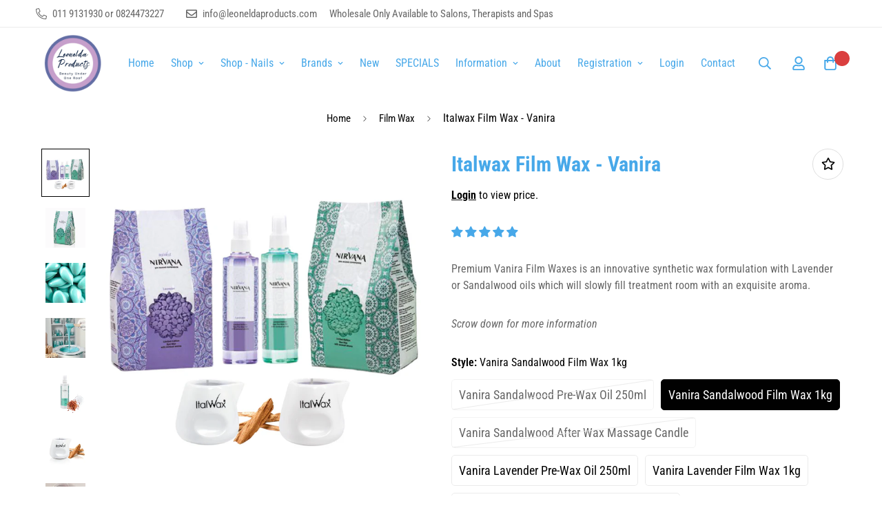

--- FILE ---
content_type: text/html; charset=utf-8
request_url: https://www.leoneldaproducts.com/en-zw/products/italwax-vanira-film-waxes
body_size: 71429
content:

<!doctype html>
<html
  class="no-js supports-no-cookies"
  lang="en"
  data-template="product"
  
>
  <head>
    <meta charset="utf-8">
    <meta http-equiv="X-UA-Compatible" content="IE=edge">
    <meta name="viewport" content="width=device-width, initial-scale=1, maximum-scale=1.0, user-scalable=0">
    <meta name="theme-color" content="#47a8e9"><link rel="canonical" href="https://www.leoneldaproducts.com/en-zw/products/italwax-vanira-film-waxes">
<link href="//www.leoneldaproducts.com/cdn/shop/t/51/assets/theme.css?v=164268406479571779911730191975" rel="stylesheet" type="text/css" media="all" />
<link href="//www.leoneldaproducts.com/cdn/shop/t/51/assets/chunk.css?v=148419031456207892391699597486" rel="stylesheet" type="text/css" media="all" />


<link rel="dns-prefetch" href="https://www.leoneldaproducts.com/en-zw/products/italwax-vanira-film-waxes" crossorigin>
<link rel="dns-prefetch" href="https://cdn.shopify.com" crossorigin>
<link rel="preconnect" href="https://www.leoneldaproducts.com/en-zw/products/italwax-vanira-film-waxes" crossorigin>
<link rel="preconnect" href="https://cdn.shopify.com" crossorigin>

<link href="//www.leoneldaproducts.com/cdn/shop/t/51/assets/vendor.min.js?v=79999708355473714711699597486" as="script" rel="preload">
<link href="//www.leoneldaproducts.com/cdn/shop/t/51/assets/app.min.js?v=137810436302511662751699597486" as="script" rel="preload">

<link rel="shortcut icon" href="//www.leoneldaproducts.com/cdn/shop/files/leoneda-products-beauty-supplier-south-africa_-_Copy.png?crop=center&height=32&v=1697609319&width=32" type="image/png"><title class="product">Italwax Film Wax - Vanira</title><meta name="description" content="A luxurious treatment from beginning to end .... Start with the Pre-wax Oils and end your treatment with an oil candle massage. Hot film wax that works perfectly after the pre-wax oil application • innovative synthetic wax formulation • does not cause allergies • applied regardless the hair growth direction • removed a"><meta property="og:site_name" content="Leonelda Products">
<meta property="og:url" content="https://www.leoneldaproducts.com/en-zw/products/italwax-vanira-film-waxes">
<meta property="og:title" content="Italwax Film Wax - Vanira">
<meta property="og:type" content="product">
<meta property="og:description" content="A luxurious treatment from beginning to end .... Start with the Pre-wax Oils and end your treatment with an oil candle massage. Hot film wax that works perfectly after the pre-wax oil application • innovative synthetic wax formulation • does not cause allergies • applied regardless the hair growth direction • removed a"><meta property="og:image" content="http://www.leoneldaproducts.com/cdn/shop/files/W382-W383-italwax-vanira-body-film-wax-lavender-sandalwood_1267d10e-9161-4cb9-8bf0-88e2a4170bbe.png?v=1698312854">
<meta property="og:image:secure_url" content="https://www.leoneldaproducts.com/cdn/shop/files/W382-W383-italwax-vanira-body-film-wax-lavender-sandalwood_1267d10e-9161-4cb9-8bf0-88e2a4170bbe.png?v=1698312854">
<meta property="og:image:width" content="750">
<meta property="og:image:height" content="750">
    
    
    
     
      

<meta name="twitter:card" content="summary_large_image">
<meta name="twitter:title" content="Italwax Film Wax - Vanira">
<meta name="twitter:description" content="A luxurious treatment from beginning to end .... Start with the Pre-wax Oils and end your treatment with an oil candle massage. Hot film wax that works perfectly after the pre-wax oil application • innovative synthetic wax formulation • does not cause allergies • applied regardless the hair growth direction • removed a">

<link rel="preconnect" href="https://fonts.shopifycdn.com" crossorigin><link rel="preload" as="font" href="//www.leoneldaproducts.com/cdn/fonts/roboto_condensed/robotocondensed_n4.01812de96ca5a5e9d19bef3ca9cc80dd1bf6c8b8.woff2" type="font/woff2" crossorigin>
  <link rel="preload" as="font" href="//www.leoneldaproducts.com/cdn/fonts/roboto_condensed/robotocondensed_n7.0c73a613503672be244d2f29ab6ddd3fc3cc69ae.woff2" type="font/woff2" crossorigin><link rel="preload" as="font" href="//www.leoneldaproducts.com/cdn/fonts/roboto_condensed/robotocondensed_n7.0c73a613503672be244d2f29ab6ddd3fc3cc69ae.woff2" type="font/woff2" crossorigin><style>
  @font-face {  font-family: "Roboto Condensed";  font-weight: 700;  font-style: normal;  font-display: swap;  src: url("//www.leoneldaproducts.com/cdn/fonts/roboto_condensed/robotocondensed_n7.0c73a613503672be244d2f29ab6ddd3fc3cc69ae.woff2") format("woff2"),       url("//www.leoneldaproducts.com/cdn/fonts/roboto_condensed/robotocondensed_n7.ef6ece86ba55f49c27c4904a493c283a40f3a66e.woff") format("woff");}@font-face {  font-family: "Roboto Condensed";  font-weight: 900;  font-style: normal;  font-display: swap;  src: url("//www.leoneldaproducts.com/cdn/fonts/roboto_condensed/robotocondensed_n9.2b6d3562288db33acd2d1dd7f3b49bae17bf8c2a.woff2") format("woff2"),       url("//www.leoneldaproducts.com/cdn/fonts/roboto_condensed/robotocondensed_n9.2ac019136325b074bf3010b35c1b65b3b5a99a3f.woff") format("woff");}@font-face {  font-family: "Roboto Condensed";  font-weight: 600;  font-style: normal;  font-display: swap;  src: url("//www.leoneldaproducts.com/cdn/fonts/roboto_condensed/robotocondensed_n6.c516dc992de767fe135f0d2baded23e033d4e3ea.woff2") format("woff2"),       url("//www.leoneldaproducts.com/cdn/fonts/roboto_condensed/robotocondensed_n6.881fbb9b185667f58f34ac71cbecd9f5ba6c3efe.woff") format("woff");}:root {  --font-stack-header: "Roboto Condensed", sans-serif;  --font-style-header: normal;  --font-weight-header: 700;  --font-weight-header--bolder: 900;  --font-weight-header--lighter: 600;}@font-face {  font-family: "Roboto Condensed";  font-weight: 400;  font-style: normal;  font-display: swap;  src: url("//www.leoneldaproducts.com/cdn/fonts/roboto_condensed/robotocondensed_n4.01812de96ca5a5e9d19bef3ca9cc80dd1bf6c8b8.woff2") format("woff2"),       url("//www.leoneldaproducts.com/cdn/fonts/roboto_condensed/robotocondensed_n4.3930e6ddba458dc3cb725a82a2668eac3c63c104.woff") format("woff");}@font-face {  font-family: "Roboto Condensed";  font-weight: 700;  font-style: normal;  font-display: swap;  src: url("//www.leoneldaproducts.com/cdn/fonts/roboto_condensed/robotocondensed_n7.0c73a613503672be244d2f29ab6ddd3fc3cc69ae.woff2") format("woff2"),       url("//www.leoneldaproducts.com/cdn/fonts/roboto_condensed/robotocondensed_n7.ef6ece86ba55f49c27c4904a493c283a40f3a66e.woff") format("woff");}@font-face {  font-family: "Roboto Condensed";  font-weight: 700;  font-style: normal;  font-display: swap;  src: url("//www.leoneldaproducts.com/cdn/fonts/roboto_condensed/robotocondensed_n7.0c73a613503672be244d2f29ab6ddd3fc3cc69ae.woff2") format("woff2"),       url("//www.leoneldaproducts.com/cdn/fonts/roboto_condensed/robotocondensed_n7.ef6ece86ba55f49c27c4904a493c283a40f3a66e.woff") format("woff");}@font-face {  font-family: "Roboto Condensed";  font-weight: 400;  font-style: italic;  font-display: swap;  src: url("//www.leoneldaproducts.com/cdn/fonts/roboto_condensed/robotocondensed_i4.05c7f163ad2c00a3c4257606d1227691aff9070b.woff2") format("woff2"),       url("//www.leoneldaproducts.com/cdn/fonts/roboto_condensed/robotocondensed_i4.04d9d87e0a45b49fc67a5b9eb5059e1540f5cda3.woff") format("woff");}@font-face {  font-family: "Roboto Condensed";  font-weight: 700;  font-style: italic;  font-display: swap;  src: url("//www.leoneldaproducts.com/cdn/fonts/roboto_condensed/robotocondensed_i7.bed9f3a01efda68cdff8b63e6195c957a0da68cb.woff2") format("woff2"),       url("//www.leoneldaproducts.com/cdn/fonts/roboto_condensed/robotocondensed_i7.9ca5759a0bcf75a82b270218eab4c83ec254abf8.woff") format("woff");}:root {  --font-weight-body--bold: 700;  --font-weight-body--bolder: 700;  --font-stack-body: "Roboto Condensed", sans-serif;  --font-style-body: normal;  --font-weight-body: 400;}
</style>
<style>
  html{font-size:calc(var(--font-base-size,16) * 1px)}body{font-family:var(--font-stack-body)!important;font-weight:var(--font-weight-body);font-style:var(--font-style-body);color:var(--color-body-text);font-size:calc(var(--font-base-size,16) * 1px);line-height:calc(var(--base-line-height) * 1px);scroll-behavior:smooth}body .h1,body .h2,body .h3,body .h4,body .h5,body .h6,body h1,body h2,body h3,body h4,body h5,body h6{font-family:var(--font-stack-header);font-weight:var(--font-weight-header);font-style:var(--font-style-header);color:var(--color-heading-text);line-height:normal}body .h1,body h1{font-size:calc(((var(--font-h1-mobile))/ (var(--font-base-size))) * 1rem)}body .h2,body h2{font-size:calc(((var(--font-h2-mobile))/ (var(--font-base-size))) * 1rem)}body .h3,body h3{font-size:calc(((var(--font-h3-mobile))/ (var(--font-base-size))) * 1rem)}body .h4,body h4{font-size:calc(((var(--font-h4-mobile))/ (var(--font-base-size))) * 1rem)}body .h5,body h5{font-size:calc(((var(--font-h5-mobile))/ (var(--font-base-size))) * 1rem)}body .h6,body h6{font-size:calc(((var(--font-h6-mobile))/ (var(--font-base-size))) * 1rem);line-height:1.4}@media only screen and (min-width:768px){body .h1,body h1{font-size:calc(((var(--font-h1-desktop))/ (var(--font-base-size))) * 1rem)}body .h2,body h2{font-size:calc(((var(--font-h2-desktop))/ (var(--font-base-size))) * 1rem)}body .h3,body h3{font-size:calc(((var(--font-h3-desktop))/ (var(--font-base-size))) * 1rem)}body .h4,body h4{font-size:calc(((var(--font-h4-desktop))/ (var(--font-base-size))) * 1rem)}body .h5,body h5{font-size:calc(((var(--font-h5-desktop))/ (var(--font-base-size))) * 1rem)}body .h6,body h6{font-size:calc(((var(--font-h6-desktop))/ (var(--font-base-size))) * 1rem)}}.swiper-wrapper{display:flex}.swiper-container:not(.swiper-container-initialized) .swiper-slide{width:calc(100% / var(--items,1));flex:0 0 auto}@media (max-width:1023px){.swiper-container:not(.swiper-container-initialized) .swiper-slide{min-width:40vw;flex:0 0 auto}}@media (max-width:767px){.swiper-container:not(.swiper-container-initialized) .swiper-slide{min-width:66vw;flex:0 0 auto}}.opacity-0{opacity:0}.opacity-100{opacity:1!important;}.placeholder-background{position:absolute;top:0;right:0;bottom:0;left:0;pointer-events:none}.placeholder-background--animation{background-color:#000;animation:placeholder-background-loading 1.5s infinite linear}[data-image-loading]{position:relative}[data-image-loading]:after{content:'';background-color:#000;animation:placeholder-background-loading 1.5s infinite linear;position:absolute;top:0;left:0;width:100%;height:100%;z-index:1}[data-image-loading] img.lazyload{opacity:0}[data-image-loading] img.lazyloaded{opacity:1}.no-js [data-image-loading]{animation-name:none}.lazyload--fade-in{opacity:0;transition:.25s all}.lazyload--fade-in.lazyloaded{opacity:1}@media (min-width:768px){.hidden.md\:block{display:block!important}.hidden.md\:flex{display:flex!important}.hidden.md\:grid{display:grid!important}}@media (min-width:1024px){.hidden.lg\:block{display:block!important}.hidden.lg\:flex{display:flex!important}.hidden.lg\:grid{display:grid!important}}@media (min-width:1280px){.hidden.xl\:block{display:block!important}.hidden.xl\:flex{display:flex!important}.hidden.xl\:grid{display:grid!important}}

  h1, .h1,
  h2, .h2,
  h3, .h3,
  h4, .h4,
  h5, .h5,
  h6, .h6 {
    letter-spacing: 0px;
  }
</style>

    <script>
  // https://codebeautify.org/jsviewer
  try {
    window.MinimogSettings = window.MinimogSettings || {};
    window.___mnag = 'userA' + (window.___mnag1 || '') + 'gent';

    document.documentElement.className = document.documentElement.className.replace('supports-no-cookies', 'supports-cookies').replace('no-js', 'js');
  } catch (error) {
    console.warn('Failed to execute critical scripts', error);
  }

  try {
    // Page speed agent
    var _nu = navigator[window.___mnag];
    var _psas = [
      {
        'b': 'ome-Li',
        'c': 'ghth',
        'd': 'ouse',
        'a': 'Chr',
      },
      {
        'd': 'hts',
        'a': 'Sp',
        'c': 'nsig',
        'b': 'eed I',
      },
      {
        'b': ' Lin',
        'd': '6_64',
        'a': 'X11;',
        'c': 'ux x8',
      }
    ];
    function __fn(i) {
      return Object.keys(_psas[i]).sort().reduce(function (a, c) { return a + _psas[i][c] }, '');
    }

    var __isPSA = (_nu.indexOf(__fn(0)) > -1 || _nu.indexOf(__fn(1)) > -1 || _nu.indexOf(__fn(2)) > -1);
    // var __isPSA = true

    window.___mnag = '!1';
    _psas = null;
  } catch (err) {
    var __isPSA = false;
    var _psas = null;
    window.___mnag = '!1';
  }

  // __activateStyle(this)
  function __as(l) {
    l.rel = 'stylesheet';
    l.media = 'all';
    l.removeAttribute('onload');
  }

  // _onChunkStyleLoad(this)
  function __ocsl(l) {
    if (!__isPSA) __as(l);
  }

  window.__isPSA = __isPSA;
</script>

    

    <link href="//www.leoneldaproducts.com/cdn/shop/t/51/assets/theme.css?v=164268406479571779911730191975" rel="stylesheet" type="text/css" media="all" />
    <link href="//www.leoneldaproducts.com/cdn/shop/t/51/assets/chunk.css?v=148419031456207892391699597486" rel="stylesheet" type="text/css" media="all" />

    
<style data-shopify>:root {    /* ANIMATIONS */    --m-animation-duration: 600ms;    --m-animation-fade-in-up: m-fade-in-up var(--m-animation-duration) cubic-bezier(0, 0, 0.3, 1) forwards;    --m-animation-fade-in-left: m-fade-in-left var(--m-animation-duration) cubic-bezier(0, 0, 0.3, 1) forwards;    --m-animation-fade-in-right: m-fade-in-right var(--m-animation-duration) cubic-bezier(0, 0, 0.3, 1) forwards;    --m-animation-fade-in-left-rtl: m-fade-in-left-rtl var(--m-animation-duration) cubic-bezier(0, 0, 0.3, 1) forwards;    --m-animation-fade-in-right-rtl: m-fade-in-right-rtl var(--m-animation-duration) cubic-bezier(0, 0, 0.3, 1) forwards;    --m-animation-fade-in: m-fade-in calc(var(--m-animation-duration) * 2) cubic-bezier(0, 0, 0.3, 1);    --m-animation-zoom-fade: m-zoom-fade var(--m-animation-duration) ease forwards;		/* BODY */		--base-line-height: 28;		/* PRIMARY COLORS */		--color-primary: #47a8e9;		--plyr-color-main: #47a8e9;		--color-primary-darker: #1a8cd9;		/* TEXT COLORS */		--color-body-text: #000000;		--color-heading-text: #7d8588;		--color-sub-text: #959899;		--color-text-link: #47a8e9;		--color-text-link-hover: #999999;		/* BUTTON COLORS */		--color-btn-bg:  #47a8e9;		--color-btn-bg-hover: #b3c6d5;		--color-btn-text: #ffffff;		--color-btn-text-hover: #ffffff;    	--color-btn-secondary-border: #000000;    	--color-btn-secondary-text: #000000;		--btn-letter-spacing: 0px;		--btn-border-radius: 5px;		--btn-border-width: 1px;		--btn-line-height: 23px;				/* PRODUCT COLORS */		--product-title-color: #47a8e9;		--product-sale-price-color: #666666;		--product-regular-price-color: #000000;		--product-type-color: #666666;		--product-desc-color: #666666;		/* TOPBAR COLORS */		--color-topbar-background: #ffffff;		--color-topbar-text: #666666;		/* MENU BAR COLORS */		--color-menu-background: #000000;		--color-menu-text: #f8f8f8;		/* BORDER COLORS */		--color-border: #dedede;		/* FOOTER COLORS */		--color-footer-text: #7d8588;		--color-footer-subtext: #47a8e9;		--color-footer-background: #ffffff;		--color-footer-link: #47a8e9;		--color-footer-link-hover: #000000;		--color-footer-background-mobile: #F5F5F5;		/* FOOTER BOTTOM COLORS */		--color-footer-bottom-text: #ffffff;		--color-footer-bottom-background: #47a8e9;		--color-footer-bottom-background-mobile: #47a8e9;		/* HEADER */		--color-header-text: #47a8e9;		--color-header-transparent-text: #000000;		--color-main-background: #ffffff;		--color-field-background: #ffffff;		--color-header-background: #ffffff;		--color-cart-wishlist-count: #ffffff;		--bg-cart-wishlist-count: #da3f3f;		--swatch-item-background-default: #f7f8fa;		--text-gray-400: #777777;		--text-gray-9b: #9b9b9b;		--text-black: #000000;		--text-white: #ffffff;		--bg-gray-400: #f7f8fa;		--bg-black: #000000;		--rounded-full: 9999px;		--border-color-1: #eeeeee;		--border-color-2: #b2b2b2;		--border-color-3: #d2d2d2;		--border-color-4: #737373;		--color-secondary: #666666;		--color-success: #3a8735;		--color-warning: #ff706b;		--color-info: #959595;		--color-disabled: #cecece;		--bg-disabled: #f7f7f7;		--bg-hover: #737373;		--bg-color-tooltip: #000000;		--text-color-tooltip: #ffffff;		--color-image-overlay: #000000;		--opacity-image-overlay: 0.2;		--theme-shadow: 0 5px 15px 0 rgba(0, 0, 0, 0.07);    	--arrow-select-box: url(//www.leoneldaproducts.com/cdn/shop/t/51/assets/ar-down.svg?v=92728264558441377851699597486);		/* FONT SIZES */		--font-base-size: 16;		--font-btn-size: 16px;		--font-btn-weight: 500;		--font-h1-desktop: 54;		--font-h1-mobile: 50;		--font-h2-desktop: 42;		--font-h2-mobile: 37;		--font-h3-desktop: 31;		--font-h3-mobile: 28;		--font-h4-desktop: 27;		--font-h4-mobile: 24;		--font-h5-desktop: 23;		--font-h5-mobile: 20;		--font-h6-desktop: 21;		--font-h6-mobile: 19;    	--arrow-down-url: url(//www.leoneldaproducts.com/cdn/shop/t/51/assets/arrow-down.svg?v=157552497485556416461699597486);    	--arrow-down-white-url: url(//www.leoneldaproducts.com/cdn/shop/t/51/assets/arrow-down-white.svg?v=70535736727834135531699597486);    	--product-title-line-clamp: unset;		--spacing-sections-desktop: 100px;        --spacing-sections-tablet: 75px;        --spacing-sections-mobile: 50px;	}
</style><link href="//www.leoneldaproducts.com/cdn/shop/t/51/assets/product-template.css?v=67949712502479484401699597486" rel="stylesheet" type="text/css" media="all" />
<link media="print" onload="this.media = 'all'" rel="stylesheet" href="//www.leoneldaproducts.com/cdn/shop/t/51/assets/vendor.css?v=28710240041808722351699597486">

<link href="//www.leoneldaproducts.com/cdn/shop/t/51/assets/custom.css?v=177851026360620179311699597486" rel="stylesheet" type="text/css" media="all" />

<style data-shopify>body {
    --container-width: 1200;
    --fluid-container-width: 1620px;
    --fluid-container-offset: 65px;
    background-color: #ffffff;
  }
  [style*="--aspect-ratio"]:before {
    padding-top: calc(100% / (0.0001 + var(--aspect-ratio, 16/9)));
  }
  @media ( max-width: 767px ) {
    [style*="--aspect-ratio"]:before {
      padding-top: calc(100% / (0.0001 + var(--aspect-ratio-mobile, var(--aspect-ratio, 16/9)) ));
    }
  }.sf-topbar {  border-color: #eee;}.sf__font-normal {  font-weight: 400;}body .sf-footer__block .social-media-links {  gap: 12px;  margin: 0;  padding: 5px;  flex-wrap: wrap;}body .sf-footer__block .social-media-links a {  color: #222;  width: 48px;  height: 48px;  padding: 0;  display: inline-flex;  align-items: center;  justify-content: center;  border-radius: 50%;  background-color: #E9E9E9;  transition: all .3s;}body .sf-footer__block .social-media-links a:hover {  background-color: #222;  color: #fff;  box-shadow: 0 0 0 0.2rem #222;}@media (min-width: 1536px) {  body .sf__footer-block-newsletter .sf__footer-block-title {    font-size: 42px;  }}
</style>


    <script src="//www.leoneldaproducts.com/cdn/shop/t/51/assets/vendor.min.js?v=79999708355473714711699597486" defer="defer"></script>
    <script src="//www.leoneldaproducts.com/cdn/shop/t/51/assets/theme-global.js?v=24534661300398246371699597486" defer="defer"></script>
    <script src="//www.leoneldaproducts.com/cdn/shop/t/51/assets/app.min.js?v=137810436302511662751699597486" defer="defer"></script><script src="//www.leoneldaproducts.com/cdn/shop/t/51/assets/animations.min.js?v=91103216221161842421699597486" defer="defer"></script><script type='text/javascript' src='/apps/wlm/js/wlm-1.1.js'></script>


 
 









<style type="text/css">.wlm-message-pnf{text-align:center}#wlm-pwd-form{padding:30px 0;text-align:center}#wlm-wrapper{display:inline-block}#wlm-pwd-error{display:none;color:#FB8077;text-align:left;margin-top:10px;font-size:1.3rem}#wlm-pwd-error.wlm-error{border:1px solid #FB8077}#wlm-pwd-form-button{display:inline-block !important;height:auto !important;padding:8px 15px !important;background:black;border-radius:0 !important;color:#fff !important;text-decoration:none !important;vertical-align:top}.wlm-instantclick-fix,.wlm-item-selector{position:absolute;z-index:-999;display:none;height:0;width:0;font-size:0;line-height:0}#wlm-pwd-msg{margin-bottom:20px;text-align:left}#wlm-pwd-msg>p{margin-top:0;margin-bottom:0}.wlm-form-holder{display:flex}#wlm-pwd{border-color:black;border-width:1px;border-right:0;padding:0 10px}#wlm-pwd:focus-visible{outline:0}</style>

















<script type='text/javascript'>

wlm.navigateByLocation();

wlm.jq(document).ready(function(){
wlm.removeLinks();
});
</script>


<script>window.performance && window.performance.mark && window.performance.mark('shopify.content_for_header.start');</script><meta name="google-site-verification" content="NLFxzNEpN0FvzoXArNMEjGSztYHlRfV8shKoix9MW84">
<meta id="shopify-digital-wallet" name="shopify-digital-wallet" content="/20440951/digital_wallets/dialog">
<link rel="alternate" hreflang="x-default" href="https://www.leoneldaproducts.com/products/italwax-vanira-film-waxes">
<link rel="alternate" hreflang="en" href="https://www.leoneldaproducts.com/products/italwax-vanira-film-waxes">
<link rel="alternate" hreflang="en-ZW" href="https://www.leoneldaproducts.com/en-zw/products/italwax-vanira-film-waxes">
<link rel="alternate" type="application/json+oembed" href="https://www.leoneldaproducts.com/en-zw/products/italwax-vanira-film-waxes.oembed">
<script async="async" src="/checkouts/internal/preloads.js?locale=en-ZW"></script>
<script id="shopify-features" type="application/json">{"accessToken":"48ba0c99dc73e1cc60987807cda480bd","betas":["rich-media-storefront-analytics"],"domain":"www.leoneldaproducts.com","predictiveSearch":true,"shopId":20440951,"locale":"en"}</script>
<script>var Shopify = Shopify || {};
Shopify.shop = "leonelda-products.myshopify.com";
Shopify.locale = "en";
Shopify.currency = {"active":"ZAR","rate":"1.0"};
Shopify.country = "ZW";
Shopify.theme = {"name":"Copy ofCWs-RFQ-Wholesale(10\/10\/2023)-WPD","id":162413117734,"schema_name":"Minimog - OS 2.0","schema_version":"3.5.0","theme_store_id":null,"role":"main"};
Shopify.theme.handle = "null";
Shopify.theme.style = {"id":null,"handle":null};
Shopify.cdnHost = "www.leoneldaproducts.com/cdn";
Shopify.routes = Shopify.routes || {};
Shopify.routes.root = "/en-zw/";</script>
<script type="module">!function(o){(o.Shopify=o.Shopify||{}).modules=!0}(window);</script>
<script>!function(o){function n(){var o=[];function n(){o.push(Array.prototype.slice.apply(arguments))}return n.q=o,n}var t=o.Shopify=o.Shopify||{};t.loadFeatures=n(),t.autoloadFeatures=n()}(window);</script>
<script id="shop-js-analytics" type="application/json">{"pageType":"product"}</script>
<script defer="defer" async type="module" src="//www.leoneldaproducts.com/cdn/shopifycloud/shop-js/modules/v2/client.init-shop-cart-sync_BdyHc3Nr.en.esm.js"></script>
<script defer="defer" async type="module" src="//www.leoneldaproducts.com/cdn/shopifycloud/shop-js/modules/v2/chunk.common_Daul8nwZ.esm.js"></script>
<script type="module">
  await import("//www.leoneldaproducts.com/cdn/shopifycloud/shop-js/modules/v2/client.init-shop-cart-sync_BdyHc3Nr.en.esm.js");
await import("//www.leoneldaproducts.com/cdn/shopifycloud/shop-js/modules/v2/chunk.common_Daul8nwZ.esm.js");

  window.Shopify.SignInWithShop?.initShopCartSync?.({"fedCMEnabled":true,"windoidEnabled":true});

</script>
<script>(function() {
  var isLoaded = false;
  function asyncLoad() {
    if (isLoaded) return;
    isLoaded = true;
    var urls = ["https:\/\/dashboard.mailerlite.com\/shopify\/6143\/473596?shop=leonelda-products.myshopify.com","https:\/\/cdn.shopify.com\/s\/files\/1\/2044\/0951\/t\/48\/assets\/cws_quotation_init.js?v=1696924121\u0026shop=leonelda-products.myshopify.com","https:\/\/d2fk970j0emtue.cloudfront.net\/shop\/js\/free-gift-cart-upsell-pro.min.js?shop=leonelda-products.myshopify.com","https:\/\/cdn.nfcube.com\/instafeed-f0aa92ee34c7d0cca384ff8c5416e3c8.js?shop=leonelda-products.myshopify.com"];
    for (var i = 0; i < urls.length; i++) {
      var s = document.createElement('script');
      s.type = 'text/javascript';
      s.async = true;
      s.src = urls[i];
      var x = document.getElementsByTagName('script')[0];
      x.parentNode.insertBefore(s, x);
    }
  };
  if(window.attachEvent) {
    window.attachEvent('onload', asyncLoad);
  } else {
    window.addEventListener('load', asyncLoad, false);
  }
})();</script>
<script id="__st">var __st={"a":20440951,"offset":7200,"reqid":"282029e7-5df8-4ff1-970f-c94ab30edd28-1768955140","pageurl":"www.leoneldaproducts.com\/en-zw\/products\/italwax-vanira-film-waxes","u":"729890cf8fc0","p":"product","rtyp":"product","rid":8367340650790};</script>
<script>window.ShopifyPaypalV4VisibilityTracking = true;</script>
<script id="captcha-bootstrap">!function(){'use strict';const t='contact',e='account',n='new_comment',o=[[t,t],['blogs',n],['comments',n],[t,'customer']],c=[[e,'customer_login'],[e,'guest_login'],[e,'recover_customer_password'],[e,'create_customer']],r=t=>t.map((([t,e])=>`form[action*='/${t}']:not([data-nocaptcha='true']) input[name='form_type'][value='${e}']`)).join(','),a=t=>()=>t?[...document.querySelectorAll(t)].map((t=>t.form)):[];function s(){const t=[...o],e=r(t);return a(e)}const i='password',u='form_key',d=['recaptcha-v3-token','g-recaptcha-response','h-captcha-response',i],f=()=>{try{return window.sessionStorage}catch{return}},m='__shopify_v',_=t=>t.elements[u];function p(t,e,n=!1){try{const o=window.sessionStorage,c=JSON.parse(o.getItem(e)),{data:r}=function(t){const{data:e,action:n}=t;return t[m]||n?{data:e,action:n}:{data:t,action:n}}(c);for(const[e,n]of Object.entries(r))t.elements[e]&&(t.elements[e].value=n);n&&o.removeItem(e)}catch(o){console.error('form repopulation failed',{error:o})}}const l='form_type',E='cptcha';function T(t){t.dataset[E]=!0}const w=window,h=w.document,L='Shopify',v='ce_forms',y='captcha';let A=!1;((t,e)=>{const n=(g='f06e6c50-85a8-45c8-87d0-21a2b65856fe',I='https://cdn.shopify.com/shopifycloud/storefront-forms-hcaptcha/ce_storefront_forms_captcha_hcaptcha.v1.5.2.iife.js',D={infoText:'Protected by hCaptcha',privacyText:'Privacy',termsText:'Terms'},(t,e,n)=>{const o=w[L][v],c=o.bindForm;if(c)return c(t,g,e,D).then(n);var r;o.q.push([[t,g,e,D],n]),r=I,A||(h.body.append(Object.assign(h.createElement('script'),{id:'captcha-provider',async:!0,src:r})),A=!0)});var g,I,D;w[L]=w[L]||{},w[L][v]=w[L][v]||{},w[L][v].q=[],w[L][y]=w[L][y]||{},w[L][y].protect=function(t,e){n(t,void 0,e),T(t)},Object.freeze(w[L][y]),function(t,e,n,w,h,L){const[v,y,A,g]=function(t,e,n){const i=e?o:[],u=t?c:[],d=[...i,...u],f=r(d),m=r(i),_=r(d.filter((([t,e])=>n.includes(e))));return[a(f),a(m),a(_),s()]}(w,h,L),I=t=>{const e=t.target;return e instanceof HTMLFormElement?e:e&&e.form},D=t=>v().includes(t);t.addEventListener('submit',(t=>{const e=I(t);if(!e)return;const n=D(e)&&!e.dataset.hcaptchaBound&&!e.dataset.recaptchaBound,o=_(e),c=g().includes(e)&&(!o||!o.value);(n||c)&&t.preventDefault(),c&&!n&&(function(t){try{if(!f())return;!function(t){const e=f();if(!e)return;const n=_(t);if(!n)return;const o=n.value;o&&e.removeItem(o)}(t);const e=Array.from(Array(32),(()=>Math.random().toString(36)[2])).join('');!function(t,e){_(t)||t.append(Object.assign(document.createElement('input'),{type:'hidden',name:u})),t.elements[u].value=e}(t,e),function(t,e){const n=f();if(!n)return;const o=[...t.querySelectorAll(`input[type='${i}']`)].map((({name:t})=>t)),c=[...d,...o],r={};for(const[a,s]of new FormData(t).entries())c.includes(a)||(r[a]=s);n.setItem(e,JSON.stringify({[m]:1,action:t.action,data:r}))}(t,e)}catch(e){console.error('failed to persist form',e)}}(e),e.submit())}));const S=(t,e)=>{t&&!t.dataset[E]&&(n(t,e.some((e=>e===t))),T(t))};for(const o of['focusin','change'])t.addEventListener(o,(t=>{const e=I(t);D(e)&&S(e,y())}));const B=e.get('form_key'),M=e.get(l),P=B&&M;t.addEventListener('DOMContentLoaded',(()=>{const t=y();if(P)for(const e of t)e.elements[l].value===M&&p(e,B);[...new Set([...A(),...v().filter((t=>'true'===t.dataset.shopifyCaptcha))])].forEach((e=>S(e,t)))}))}(h,new URLSearchParams(w.location.search),n,t,e,['guest_login'])})(!0,!0)}();</script>
<script integrity="sha256-4kQ18oKyAcykRKYeNunJcIwy7WH5gtpwJnB7kiuLZ1E=" data-source-attribution="shopify.loadfeatures" defer="defer" src="//www.leoneldaproducts.com/cdn/shopifycloud/storefront/assets/storefront/load_feature-a0a9edcb.js" crossorigin="anonymous"></script>
<script data-source-attribution="shopify.dynamic_checkout.dynamic.init">var Shopify=Shopify||{};Shopify.PaymentButton=Shopify.PaymentButton||{isStorefrontPortableWallets:!0,init:function(){window.Shopify.PaymentButton.init=function(){};var t=document.createElement("script");t.src="https://www.leoneldaproducts.com/cdn/shopifycloud/portable-wallets/latest/portable-wallets.en.js",t.type="module",document.head.appendChild(t)}};
</script>
<script data-source-attribution="shopify.dynamic_checkout.buyer_consent">
  function portableWalletsHideBuyerConsent(e){var t=document.getElementById("shopify-buyer-consent"),n=document.getElementById("shopify-subscription-policy-button");t&&n&&(t.classList.add("hidden"),t.setAttribute("aria-hidden","true"),n.removeEventListener("click",e))}function portableWalletsShowBuyerConsent(e){var t=document.getElementById("shopify-buyer-consent"),n=document.getElementById("shopify-subscription-policy-button");t&&n&&(t.classList.remove("hidden"),t.removeAttribute("aria-hidden"),n.addEventListener("click",e))}window.Shopify?.PaymentButton&&(window.Shopify.PaymentButton.hideBuyerConsent=portableWalletsHideBuyerConsent,window.Shopify.PaymentButton.showBuyerConsent=portableWalletsShowBuyerConsent);
</script>
<script data-source-attribution="shopify.dynamic_checkout.cart.bootstrap">document.addEventListener("DOMContentLoaded",(function(){function t(){return document.querySelector("shopify-accelerated-checkout-cart, shopify-accelerated-checkout")}if(t())Shopify.PaymentButton.init();else{new MutationObserver((function(e,n){t()&&(Shopify.PaymentButton.init(),n.disconnect())})).observe(document.body,{childList:!0,subtree:!0})}}));
</script>
<script id='scb4127' type='text/javascript' async='' src='https://www.leoneldaproducts.com/cdn/shopifycloud/privacy-banner/storefront-banner.js'></script>
<script>window.performance && window.performance.mark && window.performance.mark('shopify.content_for_header.end');</script>
  



	



<link href="//www.leoneldaproducts.com/cdn/shop/t/51/assets/cws_quotation.css?v=58207150608274904341699597486" rel="stylesheet" type="text/css" media="all" />


<link href="//www.leoneldaproducts.com/cdn/shop/t/51/assets/cws_quotation_upgraded.css?v=157304228009573772391699597486" rel="stylesheet" type="text/css" media="all" />


<script src="//www.leoneldaproducts.com/cdn/shop/t/51/assets/cws_quotation_config.js?v=176317364179744303171699597486" type="text/javascript"></script>



<!-- Check Jquery Version Cases -->
<script type="text/javascript">
if ((typeof jQuery === "undefined") || (jQuery.fn.jquery.replace(/\.(\d)/g,".0$1").replace(/\.0(\d{2})/g,".$1") < "1.08.01")) {
    document.write(unescape("%3Cscript src='//code.jquery.com/jquery-1.12.4.min.js' type='text/javascript'%3E%3C/script%3E"));
}
</script>

<!-- JS -->
<script type="text/javascript">
    //Define Load Javascript Function If Not Exists
    if(typeof rfqLoadScript === 'undefined') {
    window.rfqLoadScript = function(url,callback){
    var script = document.createElement("script")
  	script.type = "text/javascript";

  	if (script.readyState) { //IE
   		 	script.onreadystatechange = function () {
      		if (script.readyState == "loaded" || script.readyState == "complete" || script.readyState == "loading" || dom.readyState == "uninitialized") {
        		script.onreadystatechange = null;
        		callback();
     	 	}
    		};
  	} else { //Others
    		script.onload = function () {
      			callback();
    		};
  	}

  	script.type = 'text/javascript';
  	script.defer = true;
  	script.src = url;

  	var head = document.getElementsByTagName('head')[0];
  	head.appendChild(script);
    }; 
    }
  
  	//Static Class/Id arrays based on free shopify themes
    var product_container_ele = ['.product__info-container','.product-info','li','div.grid__item', 'div.product', 'div.grid-view-item','div.collection__item','div[class*="product-item"]','article[class*="productgrid"]','article[class*="card"]','div.xs-card','a[href*="/products/"]','.product-index','.owl-item','.isp_grid_result','.snize-product','.grid-item','div.card','.flickity-viewport .product-wrap','article, div.related-products a','.product--wrapper','.bk-product','.box.product','.box_1','.indiv-product','.product-index','.product-car','.product-card','.product-wrap','.product:not(body)','.products .one-third.column.thumbnail','.limespot-recommendation-box-item .ls-link','.mp-product-grid','.product-grid .four-col .product-link .img-outer','.collection-matrix .grid__item','.product-grid .product-item','.ais-product','.ProductItem__Wrapper','.grid-product__content','.bkt--products-vertical','.lb-product-wrapper','.product-link .rimage-outer-wrapper','.grid__cell .product-item','.item.large--one-quarter','div.list-view-item'];
    
	var addtocart_selectors = [".quick-add__submit",".product-form__submit",".product-form__add-to-cart",".shopify-payment-button","#AddToCart-product-template","#AddToCart","#addToCart-product-template",".product__add-to-cart-button",".product-form__cart-submit",".add-to-cart",".productitem--action-atc",".product-form--atc-button",".product-menu-button-atc",".product__add-to-cart",".product-add",".add-to-cart-button","#addToCart",".add_to_cart",".product-item-quick-shop","#add-to-cart",".productForm-submit",".add-to-cart-btn",".product-single__add-btn",".quick-add--add-button",".product-page--add-to-cart",".addToCart",".button.add",".btn-cart","button#add",".addtocart",".AddtoCart",".product-add input.add","button#purchase","#AddToCart--product-template"];
	
	var price_selectors = [".product__prices",".price-box","#comparePrice-product-template","#ProductPrice-product-template","#ProductPrice",".product-price",".product__price","#productPrice-product-template",".product__current-price",".product-thumb-caption-price-current",".product-item-caption-price-current",".grid-product__price",".product__price","span.price","span.product-price",".productitem--price",".product-pricing","span.money",".product-item__price",".product-list-item-price","p.price","div.price",".product-meta__prices","div.product-price","span#price",".price.money","h3.price","a.price",".price-area",".product-item-price",".pricearea","#ComparePrice",".product--price-wrapper",".product-page--price-wrapper",".ComparePrice",".ProductPrice",".price",".product-single__price-product-template",".product-info-price",".price-money",".prod-price","#price-field",".product-grid--price",".prices",".pricing","#product-price",".money-styling",".compare-at-price",".product-item--price",".card__price",".product-card__price",".product-price__price",".product-item__price-wrapper",".product-single__price",".grid-product__price-wrap","a.grid-link p.grid-link__meta"];
	
  	var qty_selectors = [".product-form__quantity",".product-form__item--quantity",".product-single__quantity",".js-qty",".quantity-wrapper",".quantity-selector",".product-form__quantity-selector",".product-single__addtocart label"];
  	
	var variant_dropdown_selectors = ["variant-radios.no-js-hidden",".selector-wrapper",".product-form .selector-wrapper label",".product-form__select","select.single-option-selector","label[for^='SingleOptionSelector']","label[for^='productSelect-product-template-option']","label.single-option-selector__label","label.single-option-radio__label","[id^='ProductSelect-option']","label[for^='ProductSelect-product-template-option-']"];
 
  	//Get Configurations
    var json_file_cont = JSON.parse(cwsQAConfigs);
  	window.qmp_allow_quote_for_soldout = json_file_cont.allow_quote_for_soldout;
  	window.hide_addtocart = json_file_cont.hide_add_to_cart;
  	window.product_container_element = json_file_cont.product_container_element;
  	window.hide_price = json_file_cont.hide_price;
  	window.hide_add_to_cart_class = json_file_cont.hide_add_to_cart_class;
  	window.hide_price_element = json_file_cont.hide_price_element;
	window.quick_quote_form_use = json_file_cont.quick_quote_form_use;
    window.show_button_on = json_file_cont.show_button_on;
    window.rfq_option_type = json_file_cont.rfq_option_type;
  	
  	if(window.rfq_option_type == "disable_all") {
    	window.qmp_pro_ids = json_file_cont.products.toString().replace(/(^,)|(,$)/g, "");
    } if(window.rfq_option_type == "enable_all") {
      	window.qmp_pro_ids = json_file_cont.disabled_products.toString().replace(/(^,)|(,$)/g, "");
    }
  
  	var cws_config_path = "//www.leoneldaproducts.com/cdn/shop/t/51/assets/cws_quotation_config.js?v=176317364179744303171699597486";
  
  	//Get enable/disable config.
  	window.enable_app = json_file_cont.enable_app;
    
  	//Get enable quote on zero price config. - 786
  	window.enable_quote_on_zero_price = json_file_cont.enable_quote_on_zero_price;
  
  	//Set currency format
    window.dis_currency_with_code = "no";
    window.qmp_money_format = "R {{amount}}"; 
    
    if(window.dis_currency_with_code == "yes") {
    	window.qmp_money_format = "R {{amount}} ZAR"; 
    }
  
    //Get current Template
    window.curr_template = "product";
      
    //Get Product Handle
    window.product_handle = "italwax-vanira-film-waxes";
    
	//Get Product Id
    window.product_id = "8367340650790";
   	window.prd_price_val = "11500";
	
    //Get current or first variant ID
    window.var_id = "45256654291238";
    
    //Check is it variant product.
    window.prd_variant = "no";
    
    window.prd_variant = "yes";
    
    
  	//Find stock amount for first or selected variant.
  	
  	window.variant_max = -1;
  	
  
   	//Get Shop Domain
    window.shop_domain = 'leonelda-products.myshopify.com';
  	
    //Get Re-Captcha values
    window.re_captcha_version = json_file_cont.re_captcha_version;
    window.enable_re_captcha = json_file_cont.enable_re_captcha;
    window.re_captcha_site_key = json_file_cont.re_captcha_site_key;
  	
  	//Get Form Required Fields
  	window.required_field = json_file_cont.required_field;
    
    //Get Language Translations
    window.var_save_label = "Save"; 
	window.add_to_quote_success_message = "Items are added to Quote successfully."; 
	window.add_to_quote_btn = "Add To Quote";
    window.unavailable_btn = "Unavailable";
    window.soldout = "Sold out";
   	window.first_name_lbl = "First Name";
  	window.last_name_lbl = "Last Name";
  	window.email_lbl = "Email";  
  	window.message_lbl = "Message"; 
  	window.phone_no_lbl = "Phone Number"; 
  	window.company_lbl = "Company"; 
  	window.submit_quote_btn = window.submit_quote_lbl = "Submit Quote"; 
  	window.first_name_error_text = "First Name Field is required."; 
    window.last_name_error_text = "Last Name Field is required.";
    window.email_error_text = "Email Field is required."; 
    window.invalid_email_error_text = "Email Address is invalid."; 
    window.message_error_text = "Message Field is required.";
    window.phone_error_text = "Phone Number Field is required."; 
    window.invalid_phone_error_text = "Phone Number is invalid."; 
    window.company_error_text = "Company Field is required."; 
    window.captcha_error_text = "Captcha validation is required."; 
  	window.error_message_text = "There is some problem, Please try again later!";
    window.captcha_error_message = "Error: Invalid captcha or secret key, please check and try again.";
    window.thank_you_msg = "Thank you for submitting your request for a quote. Your quote request number is";  
  	window.soldout_message = "Sorry! Quote is not submitted successfully as Item is soldout."; 
    window.quote_checkout_error = "Sorry! You cannot checkout as no draft order is created yet, Please contact to Store Owner."; 
  	window.maximum_qty_message = "We have maximum %s items in stock.";   
	var qty_str = window.maximum_qty_message;
    var qty_str_arr = qty_str.toString().split("%s");
	window.maximum_qty_msg1 = qty_str_arr[0];
	window.maximum_qty_msg2= qty_str_arr[1];
  	window.out_of_stock_message = "Sorry! Item is out of stock for Quotation.";  
	window.request_for_a_quote_btn = "Request For Quote"; 
    window.view_quote_text = "View Quote"; 
    window.submitting_label = "Submitting";
    window.file_size_error_text = "The file size cannot exceed 8 MB.";  		
    window.file_type_error_text = "Only .jpeg, .jpg, .ai, .eps, .svg, .csv, .pdf, .txt, .doc and.docx files are permitted.";
    window.cfp_btn_label = "Call for Price";
    window.hide_cfp_on_coll_page = json_file_cont.hide_cfp_on_coll_page;
    window.wp_btn_label = "Get price on Whatsapp";
    window.hide_wp_on_coll_page = json_file_cont.hide_wp_on_coll_page;
  
    //Columns
    window.prd_name = "Product Name"; 
  	window.prd_img = "Product Image"; 
  	window.prd_price = "Product Price"; 
  	window.prd_qty_lbl = window.prd_qty = "Quantity"; 
  
    //Get Variant Table Configs.
    window.variant_table_default_qty = json_file_cont.variant_table_default_qty;
    window.show_variant_img = json_file_cont.show_variant_img;
    window.variant_img_size = json_file_cont.variant_img_size;
  	window.show_sku = json_file_cont.show_sku;
  	window.sku_text = json_file_cont.sku_text;
  
  	//Get floating quote cart show/hide config.
  	window.show_floating_quote_cart = json_file_cont.show_floating_quote_cart;
      
  	//No Image Path
  	window.no_img = "//www.leoneldaproducts.com/cdn/shop/t/51/assets/cws_quotation_no_img.png?v=104614205444278466351699597486";
    
    //Theme Store Id
	try{
    window.theme_store_id = Shopify.theme.theme_store_id;
	} catch(err) {  
	window.theme_store_id = -1;
	}
		
  	var shp_themes = [796,380,730,829,679,782,775,766,719,578,885,887]; 

    //Check custom form fields use or not. - 786
    window.cust_field_exist = "yes";

    //Get current lang. code - 786
    window.enable_market = "no";
    window.lang_code = "en";
    window.my_lang_name = "English";
    window.my_curr_code = "ZAR";
    window.my_country_code = "ZW";
	window.my_country_name = "Zimbabwe";
    window.my_route_url = "/en-zw";
    window.my_proxy_url = "/apps/quote-request";

    if(window.my_route_url != "/") {
        window.my_proxy_url = window.my_route_url+window.my_proxy_url;
    }
  
    //Display product options in quick quote form as per current lang. (markets feature) - 786/92
    window.my_options_list = [];

    

    

    //Store prd ID(s) for disable prd by tags feature - 786
    window.dis_prd_by_tags_ids_Arr = [];
    window.en_prd_by_tags_ids_Arr = [];
  
    

    
    //Ends here - 786

    //Data url
    window.data_url = 'https://www.requestaquoteshp.capacitywebservices.com/ajax/quick_quote_product_form.php';
   
    //Hide Add to Cart & Price Feature Custom Theme Solution
	if(typeof window.product_container_element !== "undefined") {
    	if(window.product_container_element != "") {
     		window.product_container_element = window.product_container_element.replace(/(^,)|(,$)/g, "");
    		product_container_ele.push(window.product_container_element);
    	}
	}
  
	if(typeof window.hide_add_to_cart_class !== "undefined") {
  		if(window.hide_add_to_cart_class != "") {
      		window.hide_add_to_cart_class = window.hide_add_to_cart_class.replace(/(^,)|(,$)/g, "");
    		addtocart_selectors.push(window.hide_add_to_cart_class);
    	}
	}

	if(typeof window.hide_price_element !== "undefined") {
  		if(window.hide_price_element != "") {
  			window.hide_price_element = window.hide_price_element.replace(/(^,)|(,$)/g, "");
   			price_selectors.push(window.hide_price_element);
    	}
	}

    //Pass Classes / Ids element full string data to Quote JS.
 	window.product_container_ele = product_container_ele.toString();
    window.addtocart_selectors = addtocart_selectors.toString();
    window.price_selectors = price_selectors.toString();
  	window.qty_selectors = qty_selectors.toString();
  	window.variant_dropdown_selectors = variant_dropdown_selectors.toString();
  
  	//If customer is logged in then autofilled quote form fields values.
  	window.cust_first_name = "";
    window.cust_last_name = "";
    window.cust_email = "";
    window.cust_phone = "";
 
  	//Check if not included then include Shopify AJAX API LIBRARY
    var exist_script = jQuery('script[src*="api.jquery"]').length;
  	var ajax_api_js = "//www.leoneldaproducts.com/cdn/shopifycloud/storefront/assets/themes_support/api.jquery-7ab1a3a4.js";
   	
    if(!exist_script) { 
    	document.write(unescape("%3Cscript src='"+ajax_api_js+"' type='text/javascript'%3E%3C/script%3E"));
   	} 
</script>

<script type="text/javascript">
    //Re-Captcha included on Quote Form Only - 786 
    if(window.lang_code == "en") {
      var recaptcha_url = 'https://www.google.com/recaptcha/api.js?onload=loadCaptcha&render=explicit';
    } else {
      var recaptcha_url = 'https://www.google.com/recaptcha/api.js?onload=loadCaptcha&render=explicit&hl='+window.lang_code;
    }
  
  	if(window.enable_re_captcha == "yes" && window.re_captcha_site_key != "") {	
      	
     		document.write(unescape("%3Cscript src='"+recaptcha_url+"' type='text/javascript' async defer%3E%3C/script%3E"));
       	
       
      	if(window.location.href.indexOf(window.my_proxy_url) != -1) {	
     		document.write(unescape("%3Cscript src='"+recaptcha_url+"' type='text/javascript' async defer%3E%3C/script%3E"));
  		}
  	}

    //For Date field in custom form fields feature (Check first if theme has already included flatpickr then?) - 786/92
    
  
	var add_to_quote = "//www.leoneldaproducts.com/cdn/shop/t/51/assets/cws_quotation.js?v=126006857987811715621699597486";
    
    //Hide Price
	window.hidePrice = function() {
    var rfq_prd_ids_array = new Array();
  	rfq_prd_ids_array = window.qmp_pro_ids.toString().split(',');
 
  	var elem = document.getElementsByTagName("html")[0];
	elem.style.opacity = 0;
    
    if(window.hide_price == 0) {
    jQuery(window.product_container_ele).find(window.price_selectors).remove();
    }
                                  
    if(window.hide_price == 1) {
     
  		//Loop through our Define endpoint around each Product then add button dynamically.
  		jQuery('[id^=qmp-collection-script-]').each(function(index,value) {
    		var prd_id = jQuery(this).attr("data-id");
            var prd_price = jQuery(this).attr("data-prd-price");
            var en_tag_prd_id = jQuery(this).attr("data-enable-by-tag");
            var dis_tag_prd_id = jQuery(this).attr("data-dis-by-tag");
          
            if(window.rfq_option_type == "disable_all") {
                
                //If DISABLE ALL option used then prd ID array considered as enable ID array. So check current prd ID exists in enable ID array then price will be needed to hide - 786
            	if(jQuery.inArray(prd_id,rfq_prd_ids_array) != -1){
         			jQuery('script[data-id="' + prd_id + '"]').closest(window.product_container_ele).find(window.price_selectors).remove();  
        		} else {
                    //Check once if for this disabled Prd ID > enable Prd by Tags feature is being used or not - 786
                    if(en_tag_prd_id == "yes") {
                    	jQuery('script[data-id="' + prd_id + '"]').closest(window.product_container_ele).find(window.price_selectors).remove();  
                    }

                  //If current prd price is zero and enable quote on zero configuration is being used - 786
                  if(window.enable_quote_on_zero_price == "yes" && prd_price == 0) {
                      jQuery('script[data-id="' + prd_id + '"]').closest(window.product_container_ele).find(window.price_selectors).remove();  
                  }
                  //Ends here - 786
                }
              
            } else {
                //If ENABLE ALL option used then prd ID array considered as disable ID array. So check current prd ID does not exists in disable ID array then price will be needed to hide - 786
            	if(jQuery.inArray(prd_id,rfq_prd_ids_array) == -1) {
                  
                  //Check once if for current product ID -> disable by tag feature is being used or not - 786
                  if(dis_tag_prd_id == "no") {
                    jQuery('script[data-id="' + prd_id + '"]').closest(window.product_container_ele).find(window.price_selectors).remove(); //786 
                  }
                } else {

                //If current prd price is zero and enable quote on zero configuration is being used - 786
                if(window.enable_quote_on_zero_price == "yes" && prd_price == 0) {
                  jQuery('script[data-id="' + prd_id + '"]').closest(window.product_container_ele).find(window.price_selectors).remove();  
                }

                }
            }
  		});                               
     }
                                  
     jQuery("body").css("opacity", 1);
     jQuery("html").css("opacity", 1);
	};
  
    if(window.location.href.indexOf(window.my_proxy_url) == -1) { 	
      	document.write(unescape("%3Cscript src='"+add_to_quote+"' type='text/javascript'%3E%3C/script%3E"));
    } else {
     	var timeOut = false;	  
     	jQuery(document).on('DOMNodeInserted',window.product_container_element, function(e) {
           timeOut = setTimeout(function(){ 
           		if(jQuery(e.target).find(".qmp_button_container")){
               		//Hide Price Solution for AJAX BASED SEARCH BAR on "REQUEST A QUOTE" page. (786/ASK)  
                   	window.hidePrice();
				}
           }, 100);
        });
  	}
</script><style type="text/css">
@media only screen and (max-width:767px) {
#qmp-cws-variants-tbl #variants thead{ display:none;} 
#qmp-cws-variants-tbl #variants td.prd_name:before { content: "Product Name"; }
#qmp-cws-variants-tbl #variants td.prd_price:before { content: "Product Price"; } 
#qmp-cws-variants-tbl #variants td.prd_qty:before { content: "Quantity"; } 
#variants td.prd_img:before { content: "Product Image"; }}
}
</style>


							

<!-- BEGIN app block: shopify://apps/foxkit-sales-boost/blocks/foxkit-theme-helper/13f41957-6b79-47c1-99a2-e52431f06fff -->
<style data-shopify>
  
  :root {
  	--foxkit-border-radius-btn: 4px;
  	--foxkit-height-btn: 45px;
  	--foxkit-btn-primary-bg: #212121;
  	--foxkit-btn-primary-text: #FFFFFF;
  	--foxkit-btn-primary-hover-bg: #000000;
  	--foxkit-btn-primary-hover-text: #FFFFFF;
  	--foxkit-btn-secondary-bg: #FFFFFF;
  	--foxkit-btn-secondary-text: #000000;
  	--foxkit-btn-secondary-hover-bg: #000000;
  	--foxkit-btn-secondary-hover-text: #FFFFFF;
  	--foxkit-text-color: #666666;
  	--foxkit-heading-text-color: #000000;
  	--foxkit-prices-color: #000000;
  	--foxkit-badge-color: #DA3F3F;
  	--foxkit-border-color: #ebebeb;
  }
  
  .foxkit-critical-hidden {
  	display: none !important;
  }
</style>
<script>
   var ShopifyRootUrl = "\/en-zw";
   var _useRootBaseUrl = null
   window.FoxKitThemeHelperEnabled = true;
   window.FoxKitPlugins = window.FoxKitPlugins || {}
   window.FoxKitStrings = window.FoxKitStrings || {}
   window.FoxKitAssets = window.FoxKitAssets || {}
   window.FoxKitModules = window.FoxKitModules || {}
   window.FoxKitSettings = {
     discountPrefix: "FX",
     showWaterMark: null,
     multipleLanguages: null,
     primaryLocale: true,
     combineWithProductDiscounts: false,
     enableAjaxAtc: true,
     discountApplyBy: "discount_code",
     foxKitBaseUrl: "foxkit.app",
     shopDomain: "https:\/\/www.leoneldaproducts.com\/en-zw",
     baseUrl: _useRootBaseUrl ? "/" : ShopifyRootUrl.endsWith('/') ? ShopifyRootUrl : ShopifyRootUrl + '/',
     currencyCode: "ZAR",
     moneyFormat: !!window.MinimogTheme ? window.MinimogSettings.money_format : "R {{amount}}",
     moneyWithCurrencyFormat: "R {{amount}} ZAR",
     template: "product",
     templateName: "product",
     optimizePerformance: false,product: Object.assign({"id":8367340650790,"title":"Italwax Film Wax - Vanira","handle":"italwax-vanira-film-waxes","description":"\u003cp\u003e\u003cspan\u003eA luxurious treatment from beginning to end .... Start with the Pre-wax Oils and end your treatment with an oil candle massage.\u003c\/span\u003e\u003c\/p\u003e\n\u003cp\u003eHot film wax that works perfectly after the pre-wax oil application • innovative synthetic wax formulation • does not cause allergies • applied regardless the hair growth direction • removed as a film • high adhesion level • captures short and coarse hairs • designed for sensitive areas but can also be used on large surfaces • at the end of the procedure the warm oil is poured from the melted candle and is applied with light massage movements.\u003c\/p\u003e\n\u003cp\u003ePremium Vanira Film Waxes is an innovative synthetic wax formulation with Lavender or Sandalwood oils which will slowly fill treatment room with an exquisite aroma.\u003c\/p\u003e\n\u003cp\u003e\u003cstrong\u003eITALWAX VANIRA FILM WAX\u003c\/strong\u003e - a\u003cspan data-mce-fragment=\"1\"\u003en innovative synthetic wax formulation with Sandalwood oil for aromatic SPA waxing procedure • to be used with pre-waxing oil specifically to remove hair in delicate areas (underarms, bikini and even face) and can be also used on bigger areas (legs, arm, back) • effectively removes short previously shaved hairs • the aromatic oil protects, moisturizes delicate skin during the procedure and creates a relaxing effect. • melted wax has a pronounced aroma, it enhances the caring oil effect, which ensures the smoothness and softness of the skin after the waxing procedure.\u003c\/span\u003e\u003cbr\u003e\u003c\/p\u003e\n\u003cp\u003e\u003cspan data-mce-fragment=\"1\"\u003e(This is an alternative to White Chocolate Natural wax as same texture (creamy) but synthetic which will alleviate any skin allergies.)\u003c\/span\u003e\u003c\/p\u003e\n\u003cp\u003e\u003cstrong\u003eITALWAX PRE-WAX OIL\u003c\/strong\u003e - l\u003cspan data-mce-fragment=\"1\"\u003eight natural oil, made on the basis of herbal ingredients, is gently preparing the skin for the waxing procedure • guarantees easy wax application • it nourishes and regenerates the skin, leaving it silky and well-groomed after the hair removal procedure • due to the oil content, it has antiseptic, healing and relaxing properties • the calming aroma turns waxing into an exquisite SPA treatment.\u003c\/span\u003e\u003c\/p\u003e\n\u003cp\u003e\u003cstrong\u003eITALWAX POST WAX CANDLE\u003c\/strong\u003e - \u003cspan data-mce-fragment=\"1\"\u003emade of solid natural oil • W\u003c\/span\u003e\u003cspan data-mce-fragment=\"1\"\u003ehen heated, the candle gradually melts and turns into a warm liquid oil • exquisite aroma slowly fills the room, bringing positive emotions and helping client to relax.\u003c\/span\u003e\u003c\/p\u003e\n\u003cp\u003e\u003cspan data-mce-fragment=\"1\"\u003eView Italwax Vanira Spa Waxing Procedure \u003ca href=\"https:\/\/www.youtube.com\/watch?v=ZOlOEutHFuY\" title=\"Italwax Vanira Spa Waxing Procedure\" rel=\"noopener\" target=\"_blank\"\u003eHERE\u003c\/a\u003e\u003c\/span\u003e\u003c\/p\u003e\n\u003cp\u003e \u003c\/p\u003e","published_at":"2023-06-15T10:15:47+02:00","created_at":"2023-06-15T09:39:52+02:00","vendor":"Italwax","type":"Hot \u0026 Film Wax","tags":["\"azulene\"","\"film wax\"","Cerepil","depilation","depileve","disc wax","filmwax","granular wax","hair removal","hot wax","hot wax beads","hot wax beads for body","hot wax price","hot wax prize","ital wax","itali wax","italia range","italian range","italian wax","italwax","italwax south africa","italy wax","italy wax range","itax hot wax","lavender hot wax","lavender wax","massage candle","professional wax","professional waxing","soy candle","soy massage candle","spa massage candle","spa wax","spa wax products","spa waxing","streap wax","strip wax","supernova","wax","wax 800 ml hot","wax beads","wax beads for body","wax block","wax blocks","wax granules","wax hot","wax pellets","wax petals","wax south africa","wax supplier","wax supplies","waxing","waxing block","waxing blocks","waxing supplies"],"price":11500,"price_min":11500,"price_max":29000,"available":true,"price_varies":true,"compare_at_price":null,"compare_at_price_min":0,"compare_at_price_max":0,"compare_at_price_varies":false,"variants":[{"id":45256654258470,"title":"Vanira Sandalwood Pre-Wax Oil 250ml","option1":"Vanira Sandalwood Pre-Wax Oil 250ml","option2":null,"option3":null,"sku":"W391","requires_shipping":true,"taxable":true,"featured_image":{"id":52556579176742,"product_id":8367340650790,"position":5,"created_at":"2025-10-30T15:14:48+02:00","updated_at":"2025-10-30T15:19:47+02:00","alt":null,"width":1080,"height":1080,"src":"\/\/www.leoneldaproducts.com\/cdn\/shop\/files\/W391-italwax-vanira-sandalwood-pre-wax-oil-film-wax-beauty-salon-spa-waxing-supplies-supplier-leonelda-products.png?v=1761830387","variant_ids":[45256654258470]},"available":false,"name":"Italwax Film Wax - Vanira - Vanira Sandalwood Pre-Wax Oil 250ml","public_title":"Vanira Sandalwood Pre-Wax Oil 250ml","options":["Vanira Sandalwood Pre-Wax Oil 250ml"],"price":19000,"weight":800,"compare_at_price":null,"inventory_quantity":0,"inventory_management":"shopify","inventory_policy":"deny","barcode":"8032835177093","featured_media":{"alt":null,"id":43294864081190,"position":5,"preview_image":{"aspect_ratio":1.0,"height":1080,"width":1080,"src":"\/\/www.leoneldaproducts.com\/cdn\/shop\/files\/W391-italwax-vanira-sandalwood-pre-wax-oil-film-wax-beauty-salon-spa-waxing-supplies-supplier-leonelda-products.png?v=1761830387"}},"requires_selling_plan":false,"selling_plan_allocations":[]},{"id":45256654291238,"title":"Vanira Sandalwood Film Wax 1kg","option1":"Vanira Sandalwood Film Wax 1kg","option2":null,"option3":null,"sku":"W383","requires_shipping":true,"taxable":true,"featured_image":{"id":41749238874406,"product_id":8367340650790,"position":2,"created_at":"2023-06-15T09:55:11+02:00","updated_at":"2023-10-26T11:34:14+02:00","alt":null,"width":750,"height":750,"src":"\/\/www.leoneldaproducts.com\/cdn\/shop\/files\/W383-2023_df3dca57-b9ca-40ba-8e43-633b3f8da676.png?v=1698312854","variant_ids":[45256654291238]},"available":true,"name":"Italwax Film Wax - Vanira - Vanira Sandalwood Film Wax 1kg","public_title":"Vanira Sandalwood Film Wax 1kg","options":["Vanira Sandalwood Film Wax 1kg"],"price":29000,"weight":800,"compare_at_price":null,"inventory_quantity":-867,"inventory_management":null,"inventory_policy":"deny","barcode":"8032835177031","featured_media":{"alt":null,"id":34116439933222,"position":2,"preview_image":{"aspect_ratio":1.0,"height":750,"width":750,"src":"\/\/www.leoneldaproducts.com\/cdn\/shop\/files\/W383-2023_df3dca57-b9ca-40ba-8e43-633b3f8da676.png?v=1698312854"}},"requires_selling_plan":false,"selling_plan_allocations":[]},{"id":45256654324006,"title":"Vanira Sandalwood After Wax Massage Candle","option1":"Vanira Sandalwood After Wax Massage Candle","option2":null,"option3":null,"sku":"W387","requires_shipping":true,"taxable":true,"featured_image":{"id":41749238612262,"product_id":8367340650790,"position":6,"created_at":"2023-06-15T09:55:12+02:00","updated_at":"2025-10-30T15:15:34+02:00","alt":null,"width":750,"height":750,"src":"\/\/www.leoneldaproducts.com\/cdn\/shop\/files\/W386-2022_62d09f14-a12a-4f59-a033-0e64de227636.jpg?v=1761830134","variant_ids":[45256654324006]},"available":false,"name":"Italwax Film Wax - Vanira - Vanira Sandalwood After Wax Massage Candle","public_title":"Vanira Sandalwood After Wax Massage Candle","options":["Vanira Sandalwood After Wax Massage Candle"],"price":11500,"weight":800,"compare_at_price":null,"inventory_quantity":0,"inventory_management":"shopify","inventory_policy":"deny","barcode":"8032835177147","featured_media":{"alt":null,"id":34116439998758,"position":6,"preview_image":{"aspect_ratio":1.0,"height":750,"width":750,"src":"\/\/www.leoneldaproducts.com\/cdn\/shop\/files\/W386-2022_62d09f14-a12a-4f59-a033-0e64de227636.jpg?v=1761830134"}},"requires_selling_plan":false,"selling_plan_allocations":[]},{"id":45256654356774,"title":"Vanira Lavender Pre-Wax Oil 250ml","option1":"Vanira Lavender Pre-Wax Oil 250ml","option2":null,"option3":null,"sku":"W380","requires_shipping":true,"taxable":true,"featured_image":{"id":52556579111206,"product_id":8367340650790,"position":11,"created_at":"2025-10-30T15:14:47+02:00","updated_at":"2025-10-30T15:19:47+02:00","alt":null,"width":1080,"height":1080,"src":"\/\/www.leoneldaproducts.com\/cdn\/shop\/files\/W380-italwax-vanira-lavender-pre-wax-oil-film-wax-beauty-salon-spa-waxing-supplies-supplier-leonelda-products.png?v=1761830387","variant_ids":[45256654356774]},"available":true,"name":"Italwax Film Wax - Vanira - Vanira Lavender Pre-Wax Oil 250ml","public_title":"Vanira Lavender Pre-Wax Oil 250ml","options":["Vanira Lavender Pre-Wax Oil 250ml"],"price":19000,"weight":800,"compare_at_price":null,"inventory_quantity":-21,"inventory_management":null,"inventory_policy":"deny","barcode":"8032835177109","featured_media":{"alt":null,"id":43294864015654,"position":11,"preview_image":{"aspect_ratio":1.0,"height":1080,"width":1080,"src":"\/\/www.leoneldaproducts.com\/cdn\/shop\/files\/W380-italwax-vanira-lavender-pre-wax-oil-film-wax-beauty-salon-spa-waxing-supplies-supplier-leonelda-products.png?v=1761830387"}},"requires_selling_plan":false,"selling_plan_allocations":[]},{"id":45256654389542,"title":"Vanira Lavender Film Wax 1kg","option1":"Vanira Lavender Film Wax 1kg","option2":null,"option3":null,"sku":"W382","requires_shipping":true,"taxable":true,"featured_image":{"id":41749238972710,"product_id":8367340650790,"position":8,"created_at":"2023-06-15T09:55:11+02:00","updated_at":"2025-10-30T15:15:34+02:00","alt":null,"width":750,"height":750,"src":"\/\/www.leoneldaproducts.com\/cdn\/shop\/files\/W382-2023_cab44b46-6051-4b30-a63d-69e31d721c75.png?v=1761830134","variant_ids":[45256654389542]},"available":true,"name":"Italwax Film Wax - Vanira - Vanira Lavender Film Wax 1kg","public_title":"Vanira Lavender Film Wax 1kg","options":["Vanira Lavender Film Wax 1kg"],"price":29000,"weight":800,"compare_at_price":null,"inventory_quantity":-27,"inventory_management":null,"inventory_policy":"deny","barcode":"8032835177055","featured_media":{"alt":null,"id":34116439900454,"position":8,"preview_image":{"aspect_ratio":1.0,"height":750,"width":750,"src":"\/\/www.leoneldaproducts.com\/cdn\/shop\/files\/W382-2023_cab44b46-6051-4b30-a63d-69e31d721c75.png?v=1761830134"}},"requires_selling_plan":false,"selling_plan_allocations":[]},{"id":45256654422310,"title":"Vanira Lavender After Wax Massage Candle","option1":"Vanira Lavender After Wax Massage Candle","option2":null,"option3":null,"sku":"W386","requires_shipping":true,"taxable":true,"featured_image":{"id":41749255979302,"product_id":8367340650790,"position":12,"created_at":"2023-06-15T09:57:33+02:00","updated_at":"2025-10-30T15:15:34+02:00","alt":null,"width":750,"height":750,"src":"\/\/www.leoneldaproducts.com\/cdn\/shop\/files\/W386-2023.png?v=1761830134","variant_ids":[45256654422310]},"available":true,"name":"Italwax Film Wax - Vanira - Vanira Lavender After Wax Massage Candle","public_title":"Vanira Lavender After Wax Massage Candle","options":["Vanira Lavender After Wax Massage Candle"],"price":11500,"weight":800,"compare_at_price":null,"inventory_quantity":-14,"inventory_management":null,"inventory_policy":"deny","barcode":"8032835177130","featured_media":{"alt":null,"id":34116458021158,"position":12,"preview_image":{"aspect_ratio":1.0,"height":750,"width":750,"src":"\/\/www.leoneldaproducts.com\/cdn\/shop\/files\/W386-2023.png?v=1761830134"}},"requires_selling_plan":false,"selling_plan_allocations":[]}],"images":["\/\/www.leoneldaproducts.com\/cdn\/shop\/files\/W382-W383-italwax-vanira-body-film-wax-lavender-sandalwood_1267d10e-9161-4cb9-8bf0-88e2a4170bbe.png?v=1698312854","\/\/www.leoneldaproducts.com\/cdn\/shop\/files\/W383-2023_df3dca57-b9ca-40ba-8e43-633b3f8da676.png?v=1698312854","\/\/www.leoneldaproducts.com\/cdn\/shop\/files\/W383-Italwax-Film-hot_-Wax-hair-removal-waxing-brazilian-underarm-bikini-wax-supplies-supplier-italwaxsa-leonelda-products.png?v=1761648333","\/\/www.leoneldaproducts.com\/cdn\/shop\/files\/W383-Italwax-Film-hot_-Wax-hair-removal-waxing-brazilian-underarm-bikini-wax-supplies-supplier-italwaxsa-leonelda-products_1.png?v=1761648333","\/\/www.leoneldaproducts.com\/cdn\/shop\/files\/W391-italwax-vanira-sandalwood-pre-wax-oil-film-wax-beauty-salon-spa-waxing-supplies-supplier-leonelda-products.png?v=1761830387","\/\/www.leoneldaproducts.com\/cdn\/shop\/files\/W386-2022_62d09f14-a12a-4f59-a033-0e64de227636.jpg?v=1761830134","\/\/www.leoneldaproducts.com\/cdn\/shop\/files\/W383-Italwax-after-wax-massage_-candle-Film-hot_-Wax-hair-removal-waxing-brazilian-underarm-bikini-wax-supplies-supplier-italwaxsa-leonelda-products.png?v=1761830134","\/\/www.leoneldaproducts.com\/cdn\/shop\/files\/W382-2023_cab44b46-6051-4b30-a63d-69e31d721c75.png?v=1761830134","\/\/www.leoneldaproducts.com\/cdn\/shop\/files\/W382-Italwax-lavender-Film-hot_-Wax-hair-removal-waxing-brazilian-underarm-bikini-wax-supplies-supplier-italwaxsa-leonelda-products.png?v=1761830134","\/\/www.leoneldaproducts.com\/cdn\/shop\/files\/W382-italwax-vanira-lavender-film-wax-sensitive-skin-hair-removal-hot-wax-warmer-pot-spatula-leonelda-products-wax-supplies-supplier-south-africa.png?v=1761830134","\/\/www.leoneldaproducts.com\/cdn\/shop\/files\/W380-italwax-vanira-lavender-pre-wax-oil-film-wax-beauty-salon-spa-waxing-supplies-supplier-leonelda-products.png?v=1761830387","\/\/www.leoneldaproducts.com\/cdn\/shop\/files\/W386-2023.png?v=1761830134","\/\/www.leoneldaproducts.com\/cdn\/shop\/files\/W382-Italwax-after-wax-massage-candle-lavender-Film-hot_-Wax-hair-removal-waxing-brazilian-underarm-bikini-wax-supplies-supplier-italwaxsa-leonelda-products.png?v=1761830134"],"featured_image":"\/\/www.leoneldaproducts.com\/cdn\/shop\/files\/W382-W383-italwax-vanira-body-film-wax-lavender-sandalwood_1267d10e-9161-4cb9-8bf0-88e2a4170bbe.png?v=1698312854","options":["Style"],"media":[{"alt":null,"id":36253677519142,"position":1,"preview_image":{"aspect_ratio":1.0,"height":750,"width":750,"src":"\/\/www.leoneldaproducts.com\/cdn\/shop\/files\/W382-W383-italwax-vanira-body-film-wax-lavender-sandalwood_1267d10e-9161-4cb9-8bf0-88e2a4170bbe.png?v=1698312854"},"aspect_ratio":1.0,"height":750,"media_type":"image","src":"\/\/www.leoneldaproducts.com\/cdn\/shop\/files\/W382-W383-italwax-vanira-body-film-wax-lavender-sandalwood_1267d10e-9161-4cb9-8bf0-88e2a4170bbe.png?v=1698312854","width":750},{"alt":null,"id":34116439933222,"position":2,"preview_image":{"aspect_ratio":1.0,"height":750,"width":750,"src":"\/\/www.leoneldaproducts.com\/cdn\/shop\/files\/W383-2023_df3dca57-b9ca-40ba-8e43-633b3f8da676.png?v=1698312854"},"aspect_ratio":1.0,"height":750,"media_type":"image","src":"\/\/www.leoneldaproducts.com\/cdn\/shop\/files\/W383-2023_df3dca57-b9ca-40ba-8e43-633b3f8da676.png?v=1698312854","width":750},{"alt":null,"id":43272648491302,"position":3,"preview_image":{"aspect_ratio":1.0,"height":1080,"width":1080,"src":"\/\/www.leoneldaproducts.com\/cdn\/shop\/files\/W383-Italwax-Film-hot_-Wax-hair-removal-waxing-brazilian-underarm-bikini-wax-supplies-supplier-italwaxsa-leonelda-products.png?v=1761648333"},"aspect_ratio":1.0,"height":1080,"media_type":"image","src":"\/\/www.leoneldaproducts.com\/cdn\/shop\/files\/W383-Italwax-Film-hot_-Wax-hair-removal-waxing-brazilian-underarm-bikini-wax-supplies-supplier-italwaxsa-leonelda-products.png?v=1761648333","width":1080},{"alt":null,"id":43272648458534,"position":4,"preview_image":{"aspect_ratio":1.0,"height":1080,"width":1080,"src":"\/\/www.leoneldaproducts.com\/cdn\/shop\/files\/W383-Italwax-Film-hot_-Wax-hair-removal-waxing-brazilian-underarm-bikini-wax-supplies-supplier-italwaxsa-leonelda-products_1.png?v=1761648333"},"aspect_ratio":1.0,"height":1080,"media_type":"image","src":"\/\/www.leoneldaproducts.com\/cdn\/shop\/files\/W383-Italwax-Film-hot_-Wax-hair-removal-waxing-brazilian-underarm-bikini-wax-supplies-supplier-italwaxsa-leonelda-products_1.png?v=1761648333","width":1080},{"alt":null,"id":43294864081190,"position":5,"preview_image":{"aspect_ratio":1.0,"height":1080,"width":1080,"src":"\/\/www.leoneldaproducts.com\/cdn\/shop\/files\/W391-italwax-vanira-sandalwood-pre-wax-oil-film-wax-beauty-salon-spa-waxing-supplies-supplier-leonelda-products.png?v=1761830387"},"aspect_ratio":1.0,"height":1080,"media_type":"image","src":"\/\/www.leoneldaproducts.com\/cdn\/shop\/files\/W391-italwax-vanira-sandalwood-pre-wax-oil-film-wax-beauty-salon-spa-waxing-supplies-supplier-leonelda-products.png?v=1761830387","width":1080},{"alt":null,"id":34116439998758,"position":6,"preview_image":{"aspect_ratio":1.0,"height":750,"width":750,"src":"\/\/www.leoneldaproducts.com\/cdn\/shop\/files\/W386-2022_62d09f14-a12a-4f59-a033-0e64de227636.jpg?v=1761830134"},"aspect_ratio":1.0,"height":750,"media_type":"image","src":"\/\/www.leoneldaproducts.com\/cdn\/shop\/files\/W386-2022_62d09f14-a12a-4f59-a033-0e64de227636.jpg?v=1761830134","width":750},{"alt":null,"id":43272648851750,"position":7,"preview_image":{"aspect_ratio":1.0,"height":1080,"width":1080,"src":"\/\/www.leoneldaproducts.com\/cdn\/shop\/files\/W383-Italwax-after-wax-massage_-candle-Film-hot_-Wax-hair-removal-waxing-brazilian-underarm-bikini-wax-supplies-supplier-italwaxsa-leonelda-products.png?v=1761830134"},"aspect_ratio":1.0,"height":1080,"media_type":"image","src":"\/\/www.leoneldaproducts.com\/cdn\/shop\/files\/W383-Italwax-after-wax-massage_-candle-Film-hot_-Wax-hair-removal-waxing-brazilian-underarm-bikini-wax-supplies-supplier-italwaxsa-leonelda-products.png?v=1761830134","width":1080},{"alt":null,"id":34116439900454,"position":8,"preview_image":{"aspect_ratio":1.0,"height":750,"width":750,"src":"\/\/www.leoneldaproducts.com\/cdn\/shop\/files\/W382-2023_cab44b46-6051-4b30-a63d-69e31d721c75.png?v=1761830134"},"aspect_ratio":1.0,"height":750,"media_type":"image","src":"\/\/www.leoneldaproducts.com\/cdn\/shop\/files\/W382-2023_cab44b46-6051-4b30-a63d-69e31d721c75.png?v=1761830134","width":750},{"alt":null,"id":43272647967014,"position":9,"preview_image":{"aspect_ratio":1.0,"height":1080,"width":1080,"src":"\/\/www.leoneldaproducts.com\/cdn\/shop\/files\/W382-Italwax-lavender-Film-hot_-Wax-hair-removal-waxing-brazilian-underarm-bikini-wax-supplies-supplier-italwaxsa-leonelda-products.png?v=1761830134"},"aspect_ratio":1.0,"height":1080,"media_type":"image","src":"\/\/www.leoneldaproducts.com\/cdn\/shop\/files\/W382-Italwax-lavender-Film-hot_-Wax-hair-removal-waxing-brazilian-underarm-bikini-wax-supplies-supplier-italwaxsa-leonelda-products.png?v=1761830134","width":1080},{"alt":null,"id":43272647901478,"position":10,"preview_image":{"aspect_ratio":1.0,"height":750,"width":750,"src":"\/\/www.leoneldaproducts.com\/cdn\/shop\/files\/W382-italwax-vanira-lavender-film-wax-sensitive-skin-hair-removal-hot-wax-warmer-pot-spatula-leonelda-products-wax-supplies-supplier-south-africa.png?v=1761830134"},"aspect_ratio":1.0,"height":750,"media_type":"image","src":"\/\/www.leoneldaproducts.com\/cdn\/shop\/files\/W382-italwax-vanira-lavender-film-wax-sensitive-skin-hair-removal-hot-wax-warmer-pot-spatula-leonelda-products-wax-supplies-supplier-south-africa.png?v=1761830134","width":750},{"alt":null,"id":43294864015654,"position":11,"preview_image":{"aspect_ratio":1.0,"height":1080,"width":1080,"src":"\/\/www.leoneldaproducts.com\/cdn\/shop\/files\/W380-italwax-vanira-lavender-pre-wax-oil-film-wax-beauty-salon-spa-waxing-supplies-supplier-leonelda-products.png?v=1761830387"},"aspect_ratio":1.0,"height":1080,"media_type":"image","src":"\/\/www.leoneldaproducts.com\/cdn\/shop\/files\/W380-italwax-vanira-lavender-pre-wax-oil-film-wax-beauty-salon-spa-waxing-supplies-supplier-leonelda-products.png?v=1761830387","width":1080},{"alt":null,"id":34116458021158,"position":12,"preview_image":{"aspect_ratio":1.0,"height":750,"width":750,"src":"\/\/www.leoneldaproducts.com\/cdn\/shop\/files\/W386-2023.png?v=1761830134"},"aspect_ratio":1.0,"height":750,"media_type":"image","src":"\/\/www.leoneldaproducts.com\/cdn\/shop\/files\/W386-2023.png?v=1761830134","width":750},{"alt":null,"id":43272648818982,"position":13,"preview_image":{"aspect_ratio":1.0,"height":1080,"width":1080,"src":"\/\/www.leoneldaproducts.com\/cdn\/shop\/files\/W382-Italwax-after-wax-massage-candle-lavender-Film-hot_-Wax-hair-removal-waxing-brazilian-underarm-bikini-wax-supplies-supplier-italwaxsa-leonelda-products.png?v=1761830134"},"aspect_ratio":1.0,"height":1080,"media_type":"image","src":"\/\/www.leoneldaproducts.com\/cdn\/shop\/files\/W382-Italwax-after-wax-massage-candle-lavender-Film-hot_-Wax-hair-removal-waxing-brazilian-underarm-bikini-wax-supplies-supplier-italwaxsa-leonelda-products.png?v=1761830134","width":1080},{"alt":null,"id":43299968909606,"position":14,"preview_image":{"aspect_ratio":1.333,"height":360,"width":480,"src":"\/\/www.leoneldaproducts.com\/cdn\/shop\/files\/preview_images\/hqdefault_0960dd2f-3373-4b97-8465-3f18950a16b0.jpg?v=1761927614"},"aspect_ratio":1.77,"external_id":"ZOlOEutHFuY","host":"youtube","media_type":"external_video"}],"requires_selling_plan":false,"selling_plan_groups":[],"content":"\u003cp\u003e\u003cspan\u003eA luxurious treatment from beginning to end .... Start with the Pre-wax Oils and end your treatment with an oil candle massage.\u003c\/span\u003e\u003c\/p\u003e\n\u003cp\u003eHot film wax that works perfectly after the pre-wax oil application • innovative synthetic wax formulation • does not cause allergies • applied regardless the hair growth direction • removed as a film • high adhesion level • captures short and coarse hairs • designed for sensitive areas but can also be used on large surfaces • at the end of the procedure the warm oil is poured from the melted candle and is applied with light massage movements.\u003c\/p\u003e\n\u003cp\u003ePremium Vanira Film Waxes is an innovative synthetic wax formulation with Lavender or Sandalwood oils which will slowly fill treatment room with an exquisite aroma.\u003c\/p\u003e\n\u003cp\u003e\u003cstrong\u003eITALWAX VANIRA FILM WAX\u003c\/strong\u003e - a\u003cspan data-mce-fragment=\"1\"\u003en innovative synthetic wax formulation with Sandalwood oil for aromatic SPA waxing procedure • to be used with pre-waxing oil specifically to remove hair in delicate areas (underarms, bikini and even face) and can be also used on bigger areas (legs, arm, back) • effectively removes short previously shaved hairs • the aromatic oil protects, moisturizes delicate skin during the procedure and creates a relaxing effect. • melted wax has a pronounced aroma, it enhances the caring oil effect, which ensures the smoothness and softness of the skin after the waxing procedure.\u003c\/span\u003e\u003cbr\u003e\u003c\/p\u003e\n\u003cp\u003e\u003cspan data-mce-fragment=\"1\"\u003e(This is an alternative to White Chocolate Natural wax as same texture (creamy) but synthetic which will alleviate any skin allergies.)\u003c\/span\u003e\u003c\/p\u003e\n\u003cp\u003e\u003cstrong\u003eITALWAX PRE-WAX OIL\u003c\/strong\u003e - l\u003cspan data-mce-fragment=\"1\"\u003eight natural oil, made on the basis of herbal ingredients, is gently preparing the skin for the waxing procedure • guarantees easy wax application • it nourishes and regenerates the skin, leaving it silky and well-groomed after the hair removal procedure • due to the oil content, it has antiseptic, healing and relaxing properties • the calming aroma turns waxing into an exquisite SPA treatment.\u003c\/span\u003e\u003c\/p\u003e\n\u003cp\u003e\u003cstrong\u003eITALWAX POST WAX CANDLE\u003c\/strong\u003e - \u003cspan data-mce-fragment=\"1\"\u003emade of solid natural oil • W\u003c\/span\u003e\u003cspan data-mce-fragment=\"1\"\u003ehen heated, the candle gradually melts and turns into a warm liquid oil • exquisite aroma slowly fills the room, bringing positive emotions and helping client to relax.\u003c\/span\u003e\u003c\/p\u003e\n\u003cp\u003e\u003cspan data-mce-fragment=\"1\"\u003eView Italwax Vanira Spa Waxing Procedure \u003ca href=\"https:\/\/www.youtube.com\/watch?v=ZOlOEutHFuY\" title=\"Italwax Vanira Spa Waxing Procedure\" rel=\"noopener\" target=\"_blank\"\u003eHERE\u003c\/a\u003e\u003c\/span\u003e\u003c\/p\u003e\n\u003cp\u003e \u003c\/p\u003e"}, {
       variants: [{"id":45256654258470,"title":"Vanira Sandalwood Pre-Wax Oil 250ml","option1":"Vanira Sandalwood Pre-Wax Oil 250ml","option2":null,"option3":null,"sku":"W391","requires_shipping":true,"taxable":true,"featured_image":{"id":52556579176742,"product_id":8367340650790,"position":5,"created_at":"2025-10-30T15:14:48+02:00","updated_at":"2025-10-30T15:19:47+02:00","alt":null,"width":1080,"height":1080,"src":"\/\/www.leoneldaproducts.com\/cdn\/shop\/files\/W391-italwax-vanira-sandalwood-pre-wax-oil-film-wax-beauty-salon-spa-waxing-supplies-supplier-leonelda-products.png?v=1761830387","variant_ids":[45256654258470]},"available":false,"name":"Italwax Film Wax - Vanira - Vanira Sandalwood Pre-Wax Oil 250ml","public_title":"Vanira Sandalwood Pre-Wax Oil 250ml","options":["Vanira Sandalwood Pre-Wax Oil 250ml"],"price":19000,"weight":800,"compare_at_price":null,"inventory_quantity":0,"inventory_management":"shopify","inventory_policy":"deny","barcode":"8032835177093","featured_media":{"alt":null,"id":43294864081190,"position":5,"preview_image":{"aspect_ratio":1.0,"height":1080,"width":1080,"src":"\/\/www.leoneldaproducts.com\/cdn\/shop\/files\/W391-italwax-vanira-sandalwood-pre-wax-oil-film-wax-beauty-salon-spa-waxing-supplies-supplier-leonelda-products.png?v=1761830387"}},"requires_selling_plan":false,"selling_plan_allocations":[]},{"id":45256654291238,"title":"Vanira Sandalwood Film Wax 1kg","option1":"Vanira Sandalwood Film Wax 1kg","option2":null,"option3":null,"sku":"W383","requires_shipping":true,"taxable":true,"featured_image":{"id":41749238874406,"product_id":8367340650790,"position":2,"created_at":"2023-06-15T09:55:11+02:00","updated_at":"2023-10-26T11:34:14+02:00","alt":null,"width":750,"height":750,"src":"\/\/www.leoneldaproducts.com\/cdn\/shop\/files\/W383-2023_df3dca57-b9ca-40ba-8e43-633b3f8da676.png?v=1698312854","variant_ids":[45256654291238]},"available":true,"name":"Italwax Film Wax - Vanira - Vanira Sandalwood Film Wax 1kg","public_title":"Vanira Sandalwood Film Wax 1kg","options":["Vanira Sandalwood Film Wax 1kg"],"price":29000,"weight":800,"compare_at_price":null,"inventory_quantity":-867,"inventory_management":null,"inventory_policy":"deny","barcode":"8032835177031","featured_media":{"alt":null,"id":34116439933222,"position":2,"preview_image":{"aspect_ratio":1.0,"height":750,"width":750,"src":"\/\/www.leoneldaproducts.com\/cdn\/shop\/files\/W383-2023_df3dca57-b9ca-40ba-8e43-633b3f8da676.png?v=1698312854"}},"requires_selling_plan":false,"selling_plan_allocations":[]},{"id":45256654324006,"title":"Vanira Sandalwood After Wax Massage Candle","option1":"Vanira Sandalwood After Wax Massage Candle","option2":null,"option3":null,"sku":"W387","requires_shipping":true,"taxable":true,"featured_image":{"id":41749238612262,"product_id":8367340650790,"position":6,"created_at":"2023-06-15T09:55:12+02:00","updated_at":"2025-10-30T15:15:34+02:00","alt":null,"width":750,"height":750,"src":"\/\/www.leoneldaproducts.com\/cdn\/shop\/files\/W386-2022_62d09f14-a12a-4f59-a033-0e64de227636.jpg?v=1761830134","variant_ids":[45256654324006]},"available":false,"name":"Italwax Film Wax - Vanira - Vanira Sandalwood After Wax Massage Candle","public_title":"Vanira Sandalwood After Wax Massage Candle","options":["Vanira Sandalwood After Wax Massage Candle"],"price":11500,"weight":800,"compare_at_price":null,"inventory_quantity":0,"inventory_management":"shopify","inventory_policy":"deny","barcode":"8032835177147","featured_media":{"alt":null,"id":34116439998758,"position":6,"preview_image":{"aspect_ratio":1.0,"height":750,"width":750,"src":"\/\/www.leoneldaproducts.com\/cdn\/shop\/files\/W386-2022_62d09f14-a12a-4f59-a033-0e64de227636.jpg?v=1761830134"}},"requires_selling_plan":false,"selling_plan_allocations":[]},{"id":45256654356774,"title":"Vanira Lavender Pre-Wax Oil 250ml","option1":"Vanira Lavender Pre-Wax Oil 250ml","option2":null,"option3":null,"sku":"W380","requires_shipping":true,"taxable":true,"featured_image":{"id":52556579111206,"product_id":8367340650790,"position":11,"created_at":"2025-10-30T15:14:47+02:00","updated_at":"2025-10-30T15:19:47+02:00","alt":null,"width":1080,"height":1080,"src":"\/\/www.leoneldaproducts.com\/cdn\/shop\/files\/W380-italwax-vanira-lavender-pre-wax-oil-film-wax-beauty-salon-spa-waxing-supplies-supplier-leonelda-products.png?v=1761830387","variant_ids":[45256654356774]},"available":true,"name":"Italwax Film Wax - Vanira - Vanira Lavender Pre-Wax Oil 250ml","public_title":"Vanira Lavender Pre-Wax Oil 250ml","options":["Vanira Lavender Pre-Wax Oil 250ml"],"price":19000,"weight":800,"compare_at_price":null,"inventory_quantity":-21,"inventory_management":null,"inventory_policy":"deny","barcode":"8032835177109","featured_media":{"alt":null,"id":43294864015654,"position":11,"preview_image":{"aspect_ratio":1.0,"height":1080,"width":1080,"src":"\/\/www.leoneldaproducts.com\/cdn\/shop\/files\/W380-italwax-vanira-lavender-pre-wax-oil-film-wax-beauty-salon-spa-waxing-supplies-supplier-leonelda-products.png?v=1761830387"}},"requires_selling_plan":false,"selling_plan_allocations":[]},{"id":45256654389542,"title":"Vanira Lavender Film Wax 1kg","option1":"Vanira Lavender Film Wax 1kg","option2":null,"option3":null,"sku":"W382","requires_shipping":true,"taxable":true,"featured_image":{"id":41749238972710,"product_id":8367340650790,"position":8,"created_at":"2023-06-15T09:55:11+02:00","updated_at":"2025-10-30T15:15:34+02:00","alt":null,"width":750,"height":750,"src":"\/\/www.leoneldaproducts.com\/cdn\/shop\/files\/W382-2023_cab44b46-6051-4b30-a63d-69e31d721c75.png?v=1761830134","variant_ids":[45256654389542]},"available":true,"name":"Italwax Film Wax - Vanira - Vanira Lavender Film Wax 1kg","public_title":"Vanira Lavender Film Wax 1kg","options":["Vanira Lavender Film Wax 1kg"],"price":29000,"weight":800,"compare_at_price":null,"inventory_quantity":-27,"inventory_management":null,"inventory_policy":"deny","barcode":"8032835177055","featured_media":{"alt":null,"id":34116439900454,"position":8,"preview_image":{"aspect_ratio":1.0,"height":750,"width":750,"src":"\/\/www.leoneldaproducts.com\/cdn\/shop\/files\/W382-2023_cab44b46-6051-4b30-a63d-69e31d721c75.png?v=1761830134"}},"requires_selling_plan":false,"selling_plan_allocations":[]},{"id":45256654422310,"title":"Vanira Lavender After Wax Massage Candle","option1":"Vanira Lavender After Wax Massage Candle","option2":null,"option3":null,"sku":"W386","requires_shipping":true,"taxable":true,"featured_image":{"id":41749255979302,"product_id":8367340650790,"position":12,"created_at":"2023-06-15T09:57:33+02:00","updated_at":"2025-10-30T15:15:34+02:00","alt":null,"width":750,"height":750,"src":"\/\/www.leoneldaproducts.com\/cdn\/shop\/files\/W386-2023.png?v=1761830134","variant_ids":[45256654422310]},"available":true,"name":"Italwax Film Wax - Vanira - Vanira Lavender After Wax Massage Candle","public_title":"Vanira Lavender After Wax Massage Candle","options":["Vanira Lavender After Wax Massage Candle"],"price":11500,"weight":800,"compare_at_price":null,"inventory_quantity":-14,"inventory_management":null,"inventory_policy":"deny","barcode":"8032835177130","featured_media":{"alt":null,"id":34116458021158,"position":12,"preview_image":{"aspect_ratio":1.0,"height":750,"width":750,"src":"\/\/www.leoneldaproducts.com\/cdn\/shop\/files\/W386-2023.png?v=1761830134"}},"requires_selling_plan":false,"selling_plan_allocations":[]}],
       selectedVariant: {"id":45256654291238,"title":"Vanira Sandalwood Film Wax 1kg","option1":"Vanira Sandalwood Film Wax 1kg","option2":null,"option3":null,"sku":"W383","requires_shipping":true,"taxable":true,"featured_image":{"id":41749238874406,"product_id":8367340650790,"position":2,"created_at":"2023-06-15T09:55:11+02:00","updated_at":"2023-10-26T11:34:14+02:00","alt":null,"width":750,"height":750,"src":"\/\/www.leoneldaproducts.com\/cdn\/shop\/files\/W383-2023_df3dca57-b9ca-40ba-8e43-633b3f8da676.png?v=1698312854","variant_ids":[45256654291238]},"available":true,"name":"Italwax Film Wax - Vanira - Vanira Sandalwood Film Wax 1kg","public_title":"Vanira Sandalwood Film Wax 1kg","options":["Vanira Sandalwood Film Wax 1kg"],"price":29000,"weight":800,"compare_at_price":null,"inventory_quantity":-867,"inventory_management":null,"inventory_policy":"deny","barcode":"8032835177031","featured_media":{"alt":null,"id":34116439933222,"position":2,"preview_image":{"aspect_ratio":1.0,"height":750,"width":750,"src":"\/\/www.leoneldaproducts.com\/cdn\/shop\/files\/W383-2023_df3dca57-b9ca-40ba-8e43-633b3f8da676.png?v=1698312854"}},"requires_selling_plan":false,"selling_plan_allocations":[]},
       hasOnlyDefaultVariant: false,
       collections: [{"id":180514979882,"handle":"film-wax","title":"Film Wax","updated_at":"2026-01-20T14:01:24+02:00","body_html":"\u003cstrong\u003eClick \u003ca href=\"https:\/\/easycatalogs.aleksovapps.com\/flipbook_page\/3346#flipbook-20443%20\" target=\"_blank\" title=\"Italwax Catalogue\" rel=\"noopener noreferrer\"\u003eHERE\u003c\/a\u003e for the latest ITALWAX Catalogue\u003c\/strong\u003e","published_at":"2020-07-12T12:07:36+02:00","sort_order":"created-desc","template_suffix":"","disjunctive":false,"rules":[{"column":"tag","relation":"equals","condition":"\"film wax\""}],"published_scope":"web","image":{"created_at":"2021-03-29T13:37:56+02:00","alt":"","width":390,"height":380,"src":"\/\/www.leoneldaproducts.com\/cdn\/shop\/collections\/FILMWAX.jpg?v=1682237846"}},{"id":180515045418,"handle":"hot-film-wax","updated_at":"2026-01-20T14:01:24+02:00","published_at":"2020-07-12T12:10:38+02:00","sort_order":"created-desc","template_suffix":"","published_scope":"web","title":"Hot \u0026 Film Wax","body_html":""},{"id":262118866986,"handle":"italwax","title":"Italwax","updated_at":"2026-01-20T14:01:24+02:00","body_html":"\u003cp\u003e\u003cstrong\u003ePlease see www.italwaxsa.co.za for detailed information per product, workshop and training information.\u003c\/strong\u003e\u003c\/p\u003e\n\u003c!----\u003e","published_at":"2021-08-30T10:44:17+02:00","sort_order":"manual","template_suffix":"","disjunctive":false,"rules":[{"column":"vendor","relation":"equals","condition":"Italwax"}],"published_scope":"web","image":{"created_at":"2021-08-30T11:14:12+02:00","alt":"","width":390,"height":380,"src":"\/\/www.leoneldaproducts.com\/cdn\/shop\/collections\/ital_copy.jpg?v=1682258721"}},{"id":454620315942,"handle":"waxing-1","title":"WAXING","updated_at":"2026-01-20T14:01:24+02:00","body_html":"","published_at":"2023-07-21T09:09:01+02:00","sort_order":"alpha-asc","template_suffix":"","disjunctive":true,"rules":[{"column":"type","relation":"equals","condition":"Wax Heaters"},{"column":"type","relation":"equals","condition":"Wax Strips \u0026 Spatulas"},{"column":"type","relation":"equals","condition":"Waxing Pre \u0026 After Lotions"},{"column":"type","relation":"equals","condition":"Waxing Roller Heads"},{"column":"type","relation":"equals","condition":"Body Waxing Rollers"},{"column":"type","relation":"equals","condition":"Cold Wax"},{"column":"type","relation":"equals","condition":"Hot \u0026 Film Wax"},{"column":"type","relation":"equals","condition":"PHD Waxing"}],"published_scope":"web"}]
     }),routes: {
       root: "\/en-zw",
       cart: "\/en-zw\/cart",
       cart_add_url: '/en-zw/cart/add',
       cart_change_url: '/en-zw/cart/change',
       cart_update_url: '/en-zw/cart/update'
     },
     dateNow: "2026\/01\/21  2:25:00+0200 (SAST)",
     isMinimogTheme: !!window.MinimogTheme,
     designMode: false,
     pageType: "product",
     pageUrl: "\/en-zw\/products\/italwax-vanira-film-waxes",
     selectors: null
   };window.FoxKitSettings.product.variants[0].inventory_quantity = 0;
  		window.FoxKitSettings.product.variants[0].inventory_policy = "deny";window.FoxKitSettings.product.variants[1].inventory_quantity = -867;
  		window.FoxKitSettings.product.variants[1].inventory_policy = "deny";window.FoxKitSettings.product.variants[2].inventory_quantity = 0;
  		window.FoxKitSettings.product.variants[2].inventory_policy = "deny";window.FoxKitSettings.product.variants[3].inventory_quantity = -21;
  		window.FoxKitSettings.product.variants[3].inventory_policy = "deny";window.FoxKitSettings.product.variants[4].inventory_quantity = -27;
  		window.FoxKitSettings.product.variants[4].inventory_policy = "deny";window.FoxKitSettings.product.variants[5].inventory_quantity = -14;
  		window.FoxKitSettings.product.variants[5].inventory_policy = "deny";window.FoxKitSettings.product.selectedVariant.inventory_quantity = -867;
  		window.FoxKitSettings.product.selectedVariant.inventory_policy = "deny";
  

  FoxKitStrings = {"en":{"date_format":"MM\/dd\/yyyy","discount_summary":"You will get \u003cstrong\u003e{discount_value} OFF\u003c\/strong\u003e on each product","discount_title":"SPECIAL OFFER","free":"FREE","add_button":"Add","add_to_cart_button":"Add to cart","added_button":"Added","bundle_button":"Add selected item(s)","bundle_select":"Select","bundle_selected":"Selected","bundle_total":"Total price","bundle_saved":"Saved","bundle_this_item":"This item","bundle_items_added":"The products in the bundle are added to the cart.","qty_discount_title":"{item_count} item(s) get {discount_value} OFF","qty_discount_note":"on each product","prepurchase_title":"Frequently bought with \"{product_title}\"","prepurchase_added":"You just added","incart_title":"Customers also bought with \"{product_title}\"","sizechart_button":"Size chart","field_name":"Enter your name","field_email":"Enter your email","field_birthday":"Date of birth","discount_noti":"* Discount will be calculated and applied at checkout","fox_discount_noti":"* You are entitled to 1 discount offer of \u003cspan\u003e{price}\u003c\/span\u003e (\u003cspan\u003e{discount_title}\u003c\/span\u003e). This offer \u003cb\u003ecan't be combined\u003c\/b\u003e with any other discount you add here!","bis_open":"Notify me when available","bis_heading":"Back in stock alert 📬","bis_desc":"We will send you a notification as soon as this product is available again.","bis_submit":"Notify me","bis_email":"Your email","bis_name":"Your name","bis_phone":"Your phone number","bis_note":"Your note","bis_signup":"Email me with news and offers","bis_thankyou":"Thank you! We'll send you an email when this product is available!","preorder_discount_title":"🎁 Preorder now to get \u003cstrong\u003e{discount_value} OFF\u003c\/strong\u003e","preorder_shipping_note":"🚚 Item will be delivered on or before \u003cstrong\u003e{eta}\u003c\/strong\u003e","preorder_button":"Pre-order","preorder_badge":"Pre-Order","preorder_end_note":"🔥 Preorder will end at \u003cstrong\u003e{end_time}\u003c\/strong\u003e","required_fields":"Please fill all the required fields(*) before Add to cart!","view_cart":"View cart","shipping_label":"Shipping","item_added_to_cart":"{product_title} is added to cart!","email_used":"Email has already been used!","copy_button":"Copy","copied_button":"Copied"}};

  FoxKitAssets = {
    sizechart: "https:\/\/cdn.shopify.com\/extensions\/019b8c19-8484-7ce5-89bf-db65367d5a08\/foxkit-extensions-450\/assets\/size-chart.js",
    preorder: "https:\/\/cdn.shopify.com\/extensions\/019b8c19-8484-7ce5-89bf-db65367d5a08\/foxkit-extensions-450\/assets\/preorder.js",
    preorderBadge: "https:\/\/cdn.shopify.com\/extensions\/019b8c19-8484-7ce5-89bf-db65367d5a08\/foxkit-extensions-450\/assets\/preorder-badge.js",
    prePurchase: "https:\/\/cdn.shopify.com\/extensions\/019b8c19-8484-7ce5-89bf-db65367d5a08\/foxkit-extensions-450\/assets\/pre-purchase.js",
    prePurchaseStyle: "https:\/\/cdn.shopify.com\/extensions\/019b8c19-8484-7ce5-89bf-db65367d5a08\/foxkit-extensions-450\/assets\/pre-purchase.css",
    inCart: "https:\/\/cdn.shopify.com\/extensions\/019b8c19-8484-7ce5-89bf-db65367d5a08\/foxkit-extensions-450\/assets\/incart.js",
    inCartStyle: "https:\/\/cdn.shopify.com\/extensions\/019b8c19-8484-7ce5-89bf-db65367d5a08\/foxkit-extensions-450\/assets\/incart.css",
    productCountdown: "https:\/\/cdn.shopify.com\/extensions\/019b8c19-8484-7ce5-89bf-db65367d5a08\/foxkit-extensions-450\/assets\/product-countdown.css"
  }
  FoxKitPlugins.popUpLock = false
  FoxKitPlugins.luckyWheelLock = false

  
  
    FoxKitPlugins.Countdown = Object.values({}).filter(entry => entry.active).map(entry => ({...(entry || {}), locales: !FoxKitSettings.primaryLocale && entry?.locales?.[Shopify.locale]}))
    FoxKitPlugins.PreOrder = Object.values({}).filter(entry => entry.active)
    FoxKitPlugins.PrePurchase = Object.values({}).filter(entry => entry.active)
    FoxKitPlugins.InCart = Object.values({}).filter(entry => entry.active)
    FoxKitPlugins.QuantityDiscount = Object.values({}).filter(entry => entry.active).map(entry => ({...(entry || {}), locales: !FoxKitSettings.primaryLocale && entry?.locales?.[Shopify.locale]}))
    FoxKitPlugins.Bundle = Object.values({}).filter(entry => entry.active).map(entry => ({...(entry || {}), locales: !FoxKitSettings.primaryLocale && entry?.locales?.[Shopify.locale]}));
    FoxKitPlugins.Menus = Object.values({});
    FoxKitPlugins.Menus = FoxKitPlugins.Menus?.map((item) => {
      if (typeof item === 'string') return JSON.parse(item);
      return item;
    });
    FoxKitPlugins.MenuData = Object.values({});
    FoxKitPlugins.MenuData = FoxKitPlugins.MenuData?.map((item) => {
      if (typeof item === 'string') return JSON.parse(item);
      return item;
    });

    
     
       FoxKitPlugins.SizeChart = Object.values({}).filter(entry => entry.active).map(entry => ({...(entry || {}), locales: !FoxKitSettings.primaryLocale && entry?.locales?.[Shopify.locale]}))
       FoxKitPlugins.ProductRecommendation = Object.values({"65a678468af4a0be0da54b46":{"target_products":["gid:\/\/shopify\/Product\/11335494916","gid:\/\/shopify\/Product\/11371554884","gid:\/\/shopify\/Product\/11335494148","gid:\/\/shopify\/Product\/8349924327718","gid:\/\/shopify\/Product\/8211248185638","gid:\/\/shopify\/Product\/8211234947366","gid:\/\/shopify\/Product\/8278011937062","gid:\/\/shopify\/Product\/11371555076","gid:\/\/shopify\/Product\/1720977063978"],"recommended_products":["gid:\/\/shopify\/Product\/11335494916","gid:\/\/shopify\/Product\/11335494148","gid:\/\/shopify\/Product\/11371555076","gid:\/\/shopify\/Product\/8349924327718","gid:\/\/shopify\/Product\/8211248185638","gid:\/\/shopify\/Product\/8211234947366","gid:\/\/shopify\/Product\/8211241566502","gid:\/\/shopify\/Product\/1720977063978","gid:\/\/shopify\/Product\/8278011937062","gid:\/\/shopify\/Product\/1720979357738"],"deleted":false,"locked":false,"_id":"65a678468af4a0be0da54b46","active":true,"title":"Refectocil Tint","applies_to":"specific_products","recommend_to":"specific_products","recommend_intent":"related","collection_sort_key":"default","shop":"leonelda-products.myshopify.com","createdAt":"2024-01-16T12:36:22.996Z","updatedAt":"2024-01-16T12:36:22.996Z","__v":0,"productHandles":["f008","f003f","peroxide-vol-10-100ml","refectocil-eyelash-brow-tint-15ml","refectocil-lash-brow-foam","refectocil-micellar-make-up-remover-150ml","refectocil-saline-solution","refectocil-silicone-pads","refectocil-skin-protection-cream-eye-mask","refectocil-tint-remover-150ml"]}}).filter(entry => entry.active).map(entry => ({...(entry || {}), locales: !FoxKitSettings.primaryLocale && entry?.locales?.[Shopify.locale]}))
    

  

  
  FoxKitPlugins.StockCountdown = null;
  if(FoxKitPlugins.StockCountdown) FoxKitPlugins.StockCountdown.locales = !FoxKitSettings.primaryLocale && FoxKitPlugins.StockCountdown?.locales?.[Shopify.locale];

  

  
  
</script>

<link href="//cdn.shopify.com/extensions/019b8c19-8484-7ce5-89bf-db65367d5a08/foxkit-extensions-450/assets/main.css" rel="stylesheet" type="text/css" media="all" />
<script src='https://cdn.shopify.com/extensions/019b8c19-8484-7ce5-89bf-db65367d5a08/foxkit-extensions-450/assets/vendor.js' defer='defer' fetchpriority='high'></script>
<script src='https://cdn.shopify.com/extensions/019b8c19-8484-7ce5-89bf-db65367d5a08/foxkit-extensions-450/assets/main.js' defer='defer' fetchpriority='high'></script>
<script src='https://cdn.shopify.com/extensions/019b8c19-8484-7ce5-89bf-db65367d5a08/foxkit-extensions-450/assets/global.js' defer='defer' fetchpriority='low'></script>














  <script>
    FoxKitPlugins.BIS = {"platforms":[],"save_to":["foxkit_subscribers","shopify_customers"],"sold_out_badge":"Sold out","deleted":false,"unsubscribeList":[],"_id":"653b3a75a1774b7133d79985","shop":"leonelda-products.myshopify.com","bis_desc":"We will send you a notification as soon as this product is available again.","bis_email":"Your email","bis_heading":"Leonelda Products - Back in stock alert","bis_name":"Your name","bis_note":"Your note","bis_open":"Notify me when available","bis_phone":"Your phone number","bis_signup":"Email me with news and offers","bis_submit":"Notify me","bis_thankyou":"Thank you! We'll send you an email when this product is available!","locales":null,"active":true,"emailHtml":"\u003chtml xmlns=\"http:\/\/www.w3.org\/1999\/xhtml\"\u003e\u003chead\u003e\u003cmeta http-equiv=\"Content-Type\" content=\"text\/html; charset=utf-8\"\/\u003e\u003cmeta http-equiv=\"X-UA-Compatible\" content=\"IE=edge\"\/\u003e\u003cmeta name=\"format-detection\" content=\"telephone=no\"\/\u003e\u003cmeta name=\"viewport\" content=\"width=device-width, initial-scale=1.0\"\/\u003e\u003cstyle\u003e\n            .email-body {\n              background-color: #ebebeb;\n              font-family: Arial, Verdana, sans-serif;\n              margin: 0;\n              padding: 20px;\n              font-size: 16px;\n              line-height: 24px;\n              -webkit-text-size-adjust: 100%;\n              -ms-text-size-adjust: 100%;\n            }\n            tbody {\n              font-family: Arial, Verdana, sans-serif;\n              width: 100% !important;\n              margin: 0;\n              padding: 0;\n              box-sizing: border-box;\n              font-size: 16px;\n              line-height: 24px;\n              color: #000000;\n            }\n            img {\n              max-width: 100%;\n              vertical-align: middle;\n            }\n            .email-body .email-container a[href] {\n              text-decoration: underline;\n              color: #000;\n            }\n            .email-body .email-container a[href]:hover {\n              color: rgba(74, 144, 226, 1);\n            }\n            .email-body \u003e table {\n              border: 0;\n              border-collapse: collapse;\n              font-size: 16px;\n              line-height: 24px;\n            }\n            .email-body \u003e table td.table-data, .email-body \u003e table th {\n              border-collapse: collapse;\n              border: 0;\n            }\n            .email-container {\n              background-color: #ffffff;\n            }\n            .email-header {\n              text-align: center;\n              padding: 10px 0 20px;\n            }\n            .store-logo {\n              margin-bottom: 20px;\n              display: inline-block;\n            }\n            .store-name {\n              font-weight: bold;\n              margin: 0;\n              font-size: 32px;\n            }\n            .email-content {\n              padding: 20px 0;\n            }\n            .email-content h2 {\n              margin-bottom: 16px;\n              font-size: 20px;\n            }\n            .product-item {\n              text-align: center;\n              max-width: 360px;\n              margin: 0 auto;\n            }\n            .product-item h3 {\n              margin: 15px 0;\n            }\n            .product-item .bis-button--primary {\n              margin: 15px 0;\n            }\n            .email-body .bis-button {\n              border: 1px solid #121212;\n              padding: 12px 20px;\n              line-height: 24px;\n              text-decoration: none !important;\n              display: block;\n            }\n            .email-body .bis-button--primary {\n              background-color: rgba(74, 144, 226, 1);\n              border-color: rgba(74, 144, 226, 1);\n              color: #fff;\n            }\n            .email-body .bis-button:hover {\n              color: #fff !important;\n              background-color: #000;\n              border-color: #000;\n            }\n            .email-body .product-item .bis-button[href] {\n              color: #000;\n            }\n            .email-body .product-item .bis-button--primary[href] {\n              color: #fff;\n            }\n            .email-footer {\n              padding-top: 40px;\n            }\n            .email-footer .copy-right {\n              margin-bottom: 20px;\n            }\n            .email-body .unsubscribe-link,\n            .email-body .copyright-link {\n              font-size: 14px;\n              color: #000 !important;\n            }\n            \n          \u003c\/style\u003e\u003c\/head\u003e\u003cbody\u003e\u003cdiv class=\"email-body\"\u003e\u003ctable align=\"center\" class=\"email-container\" width=\"500\"\u003e\u003ctbody\u003e\u003ctr\u003e\u003ctd style=\"padding:20px\" align=\"center\"\u003e\u003ctable\u003e\u003ctbody\u003e\u003ctr\u003e\u003ctd align=\"center\" class=\"email-header table-data\"\u003e\u003cdiv class=\"store-logo\"\u003e\u003cimg src=\"https:\/\/cdn.shopify.com\/s\/files\/1\/2044\/0951\/t\/48\/assets\/leoneda-products-beauty-supplier-south-africa.png?v=1699811212\" width=\"150\" alt=\"{{ shop.name }}\"\/\u003e\u003c\/div\u003e\u003ch1 class=\"store-name\"\u003e{{ shop.name }}\u003c\/h1\u003e\u003c\/td\u003e\u003c\/tr\u003e\u003ctr\u003e\u003ctd align=\"left\" class=\"email-content table-data\"\u003e\u003ch2\u003eLook what\u0026#x27;s back\u003c\/h2\u003e\u003cdiv\u003e\u003cp\u003eThe product you subscribed to is back in stock! Grab yours before it's gone again.\u003c\/p\u003e\u003c\/div\u003e\u003c\/td\u003e\u003c\/tr\u003e\u003ctr\u003e\u003ctd align=\"center\"\u003e\u003cdiv class=\"product-item\"\u003e\u003ca href=\"{{ product.url }}\" style=\"display:block\"\u003e\u003cimg class=\"bis-featured-image\" src=\"{{ variant.image }}\" alt=\"{{ product.title }}\"\/\u003e\u003c\/a\u003e\u003ch3\u003e{{ product.title }}\u003c\/h3\u003e\u003cdiv class=\"product-item__price\"\u003e{{ variant.price }}\u003c\/div\u003e\u003ca href=\"{{ variant.atc_url }}\" class=\"bis-button bis-button--primary\"\u003eAdd to cart\u003c\/a\u003e\u003ca href=\"{{ product.url }}\" class=\"bis-button\"\u003eView item\u003c\/a\u003e\u003c\/div\u003e\u003c\/td\u003e\u003c\/tr\u003e\u003ctr\u003e\u003ctd align=\"center\" class=\"email-footer table-data\"\u003e\u003cdiv\u003e\u003cp\u003eYou are receiving this email because you requested a back in stock notification on {{ shop.name }}.\u003c\/p\u003e\u003c\/div\u003e\u003cp\u003e\u003ca class=\"unsubscribe-link\" href=\"{{ unsubscribe_url }}\"\u003eUnsubscribe from notifications\u003c\/a\u003e\u003c\/p\u003e\u003c\/td\u003e\u003c\/tr\u003e\u003c\/tbody\u003e\u003c\/table\u003e\u003c\/td\u003e\u003c\/tr\u003e\u003c\/tbody\u003e\u003c\/table\u003e\u003c\/div\u003e\u003c\/body\u003e\u003c\/html\u003e","emailSettings":{"enableEmail":true,"notificationOrder":"oldest","subject":"Back in stock: our ever popular {{product.title }} is here!","fromEmail":"info","fromName":"{{ shop.name }}","replyTo":"{{ shop.email }}","logo":"https:\/\/cdn.shopify.com\/s\/files\/1\/2044\/0951\/t\/48\/assets\/leoneda-products-beauty-supplier-south-africa.png?v=1699811212","storeName":"{{ shop.name }}","heading":"Look what's back","content":"\u003cp\u003eThe product you subscribed to is back in stock! Grab yours before it's gone again.\u003c\/p\u003e","atcLabel":"Add to cart","viewItemLabel":"View item","footerText":"\u003cp\u003eYou are receiving this email because you requested a back in stock notification on {{ shop.name }}.\u003c\/p\u003e","showUnsub":true,"fontSizeBase":16,"brandColor":"rgba(74, 144, 226, 1)","bgColor":"#ffffff","textColor":"#000000","containerWidth":500,"logoWidth":150,"sendToOwner":true,"unsubscribeText":"Unsubscribe from notifications"},"old_items_notification":true,"show_name":true,"show_note":true,"show_phone_number":true,"show_signup_newsletter":false};
    if(FoxKitPlugins.BIS) FoxKitPlugins.BIS.locales = !FoxKitSettings.primaryLocale && FoxKitPlugins.BIS?.locales?.[Shopify.locale]
  </script>
  <script src='https://cdn.shopify.com/extensions/019b8c19-8484-7ce5-89bf-db65367d5a08/foxkit-extensions-450/assets/bis.js' defer='defer'></script>
  <link id='FoxKit-BIS' rel='stylesheet' href='https://cdn.shopify.com/extensions/019b8c19-8484-7ce5-89bf-db65367d5a08/foxkit-extensions-450/assets/bis.css' fetchpriority='low' media='print' onload="this.media='all'">











<!-- END app block --><!-- BEGIN app block: shopify://apps/judge-me-reviews/blocks/judgeme_core/61ccd3b1-a9f2-4160-9fe9-4fec8413e5d8 --><!-- Start of Judge.me Core -->






<link rel="dns-prefetch" href="https://cdnwidget.judge.me">
<link rel="dns-prefetch" href="https://cdn.judge.me">
<link rel="dns-prefetch" href="https://cdn1.judge.me">
<link rel="dns-prefetch" href="https://api.judge.me">

<script data-cfasync='false' class='jdgm-settings-script'>window.jdgmSettings={"pagination":5,"disable_web_reviews":false,"badge_no_review_text":"No reviews","badge_n_reviews_text":"{{ n }} review/reviews","badge_star_color":"#47A8E9","hide_badge_preview_if_no_reviews":true,"badge_hide_text":true,"enforce_center_preview_badge":false,"widget_title":"Customer Reviews","widget_open_form_text":"Write a review","widget_close_form_text":"Cancel review","widget_refresh_page_text":"Refresh page","widget_summary_text":"Based on {{ number_of_reviews }} review/reviews","widget_no_review_text":"Be the first to write a review","widget_name_field_text":"Display name","widget_verified_name_field_text":"Verified Name (public)","widget_name_placeholder_text":"Display name","widget_required_field_error_text":"This field is required.","widget_email_field_text":"Email address","widget_verified_email_field_text":"Verified Email (private, can not be edited)","widget_email_placeholder_text":"Your email address","widget_email_field_error_text":"Please enter a valid email address.","widget_rating_field_text":"Rating","widget_review_title_field_text":"Review Title","widget_review_title_placeholder_text":"Give your review a title","widget_review_body_field_text":"Review content","widget_review_body_placeholder_text":"Start writing here...","widget_pictures_field_text":"Picture/Video (optional)","widget_submit_review_text":"Submit Review","widget_submit_verified_review_text":"Submit Verified Review","widget_submit_success_msg_with_auto_publish":"Thank you! Please refresh the page in a few moments to see your review. You can remove or edit your review by logging into \u003ca href='https://judge.me/login' target='_blank' rel='nofollow noopener'\u003eJudge.me\u003c/a\u003e","widget_submit_success_msg_no_auto_publish":"Thank you! Your review will be published as soon as it is approved by the shop admin. You can remove or edit your review by logging into \u003ca href='https://judge.me/login' target='_blank' rel='nofollow noopener'\u003eJudge.me\u003c/a\u003e","widget_show_default_reviews_out_of_total_text":"Showing {{ n_reviews_shown }} out of {{ n_reviews }} reviews.","widget_show_all_link_text":"Show all","widget_show_less_link_text":"Show less","widget_author_said_text":"{{ reviewer_name }} said:","widget_days_text":"{{ n }} days ago","widget_weeks_text":"{{ n }} week/weeks ago","widget_months_text":"{{ n }} month/months ago","widget_years_text":"{{ n }} year/years ago","widget_yesterday_text":"Yesterday","widget_today_text":"Today","widget_replied_text":"\u003e\u003e {{ shop_name }} replied:","widget_read_more_text":"Read more","widget_reviewer_name_as_initial":"","widget_rating_filter_color":"#fbcd0a","widget_rating_filter_see_all_text":"See all reviews","widget_sorting_most_recent_text":"Most Recent","widget_sorting_highest_rating_text":"Highest Rating","widget_sorting_lowest_rating_text":"Lowest Rating","widget_sorting_with_pictures_text":"Only Pictures","widget_sorting_most_helpful_text":"Most Helpful","widget_open_question_form_text":"Ask a question","widget_reviews_subtab_text":"Reviews","widget_questions_subtab_text":"Questions","widget_question_label_text":"Question","widget_answer_label_text":"Answer","widget_question_placeholder_text":"Write your question here","widget_submit_question_text":"Submit Question","widget_question_submit_success_text":"Thank you for your question! We will notify you once it gets answered.","widget_star_color":"#47A8E9","verified_badge_text":"Verified","verified_badge_bg_color":"","verified_badge_text_color":"","verified_badge_placement":"left-of-reviewer-name","widget_review_max_height":"","widget_hide_border":false,"widget_social_share":false,"widget_thumb":false,"widget_review_location_show":false,"widget_location_format":"","all_reviews_include_out_of_store_products":true,"all_reviews_out_of_store_text":"(out of store)","all_reviews_pagination":100,"all_reviews_product_name_prefix_text":"about","enable_review_pictures":true,"enable_question_anwser":false,"widget_theme":"default","review_date_format":"mm/dd/yy","default_sort_method":"most-recent","widget_product_reviews_subtab_text":"Product Reviews","widget_shop_reviews_subtab_text":"Shop Reviews","widget_other_products_reviews_text":"Reviews for other products","widget_store_reviews_subtab_text":"Store reviews","widget_no_store_reviews_text":"This store hasn't received any reviews yet","widget_web_restriction_product_reviews_text":"This product hasn't received any reviews yet","widget_no_items_text":"No items found","widget_show_more_text":"Show more","widget_write_a_store_review_text":"Write a Store Review","widget_other_languages_heading":"Reviews in Other Languages","widget_translate_review_text":"Translate review to {{ language }}","widget_translating_review_text":"Translating...","widget_show_original_translation_text":"Show original ({{ language }})","widget_translate_review_failed_text":"Review couldn't be translated.","widget_translate_review_retry_text":"Retry","widget_translate_review_try_again_later_text":"Try again later","show_product_url_for_grouped_product":false,"widget_sorting_pictures_first_text":"Pictures First","show_pictures_on_all_rev_page_mobile":false,"show_pictures_on_all_rev_page_desktop":false,"floating_tab_hide_mobile_install_preference":false,"floating_tab_button_name":"★ Reviews","floating_tab_title":"Let customers speak for us","floating_tab_button_color":"","floating_tab_button_background_color":"","floating_tab_url":"","floating_tab_url_enabled":false,"floating_tab_tab_style":"text","all_reviews_text_badge_text":"Customers rate us {{ shop.metafields.judgeme.all_reviews_rating | round: 1 }}/5 based on {{ shop.metafields.judgeme.all_reviews_count }} reviews.","all_reviews_text_badge_text_branded_style":"{{ shop.metafields.judgeme.all_reviews_rating | round: 1 }} out of 5 stars based on {{ shop.metafields.judgeme.all_reviews_count }} reviews","is_all_reviews_text_badge_a_link":false,"show_stars_for_all_reviews_text_badge":false,"all_reviews_text_badge_url":"","all_reviews_text_style":"branded","all_reviews_text_color_style":"judgeme_brand_color","all_reviews_text_color":"#108474","all_reviews_text_show_jm_brand":true,"featured_carousel_show_header":true,"featured_carousel_title":"Let customers speak for us","testimonials_carousel_title":"Customers are saying","videos_carousel_title":"Real customer stories","cards_carousel_title":"Customers are saying","featured_carousel_count_text":"from {{ n }} reviews","featured_carousel_add_link_to_all_reviews_page":false,"featured_carousel_url":"","featured_carousel_show_images":true,"featured_carousel_autoslide_interval":5,"featured_carousel_arrows_on_the_sides":false,"featured_carousel_height":250,"featured_carousel_width":80,"featured_carousel_image_size":0,"featured_carousel_image_height":250,"featured_carousel_arrow_color":"#eeeeee","verified_count_badge_style":"branded","verified_count_badge_orientation":"horizontal","verified_count_badge_color_style":"judgeme_brand_color","verified_count_badge_color":"#108474","is_verified_count_badge_a_link":false,"verified_count_badge_url":"","verified_count_badge_show_jm_brand":true,"widget_rating_preset_default":5,"widget_first_sub_tab":"product-reviews","widget_show_histogram":true,"widget_histogram_use_custom_color":false,"widget_pagination_use_custom_color":false,"widget_star_use_custom_color":true,"widget_verified_badge_use_custom_color":false,"widget_write_review_use_custom_color":false,"picture_reminder_submit_button":"Upload Pictures","enable_review_videos":false,"mute_video_by_default":false,"widget_sorting_videos_first_text":"Videos First","widget_review_pending_text":"Pending","featured_carousel_items_for_large_screen":3,"social_share_options_order":"Facebook,Twitter","remove_microdata_snippet":true,"disable_json_ld":false,"enable_json_ld_products":false,"preview_badge_show_question_text":false,"preview_badge_no_question_text":"No questions","preview_badge_n_question_text":"{{ number_of_questions }} question/questions","qa_badge_show_icon":false,"qa_badge_position":"same-row","remove_judgeme_branding":false,"widget_add_search_bar":false,"widget_search_bar_placeholder":"Search","widget_sorting_verified_only_text":"Verified only","featured_carousel_theme":"default","featured_carousel_show_rating":true,"featured_carousel_show_title":true,"featured_carousel_show_body":true,"featured_carousel_show_date":false,"featured_carousel_show_reviewer":true,"featured_carousel_show_product":false,"featured_carousel_header_background_color":"#108474","featured_carousel_header_text_color":"#ffffff","featured_carousel_name_product_separator":"reviewed","featured_carousel_full_star_background":"#108474","featured_carousel_empty_star_background":"#dadada","featured_carousel_vertical_theme_background":"#f9fafb","featured_carousel_verified_badge_enable":true,"featured_carousel_verified_badge_color":"#108474","featured_carousel_border_style":"round","featured_carousel_review_line_length_limit":3,"featured_carousel_more_reviews_button_text":"Read more reviews","featured_carousel_view_product_button_text":"View product","all_reviews_page_load_reviews_on":"scroll","all_reviews_page_load_more_text":"Load More Reviews","disable_fb_tab_reviews":false,"enable_ajax_cdn_cache":false,"widget_advanced_speed_features":5,"widget_public_name_text":"displayed publicly like","default_reviewer_name":"John Smith","default_reviewer_name_has_non_latin":true,"widget_reviewer_anonymous":"Anonymous","medals_widget_title":"Judge.me Review Medals","medals_widget_background_color":"#f9fafb","medals_widget_position":"footer_all_pages","medals_widget_border_color":"#f9fafb","medals_widget_verified_text_position":"left","medals_widget_use_monochromatic_version":false,"medals_widget_elements_color":"#108474","show_reviewer_avatar":true,"widget_invalid_yt_video_url_error_text":"Not a YouTube video URL","widget_max_length_field_error_text":"Please enter no more than {0} characters.","widget_show_country_flag":false,"widget_show_collected_via_shop_app":true,"widget_verified_by_shop_badge_style":"light","widget_verified_by_shop_text":"Verified by Shop","widget_show_photo_gallery":false,"widget_load_with_code_splitting":true,"widget_ugc_install_preference":false,"widget_ugc_title":"Made by us, Shared by you","widget_ugc_subtitle":"Tag us to see your picture featured in our page","widget_ugc_arrows_color":"#ffffff","widget_ugc_primary_button_text":"Buy Now","widget_ugc_primary_button_background_color":"#108474","widget_ugc_primary_button_text_color":"#ffffff","widget_ugc_primary_button_border_width":"0","widget_ugc_primary_button_border_style":"none","widget_ugc_primary_button_border_color":"#108474","widget_ugc_primary_button_border_radius":"25","widget_ugc_secondary_button_text":"Load More","widget_ugc_secondary_button_background_color":"#ffffff","widget_ugc_secondary_button_text_color":"#108474","widget_ugc_secondary_button_border_width":"2","widget_ugc_secondary_button_border_style":"solid","widget_ugc_secondary_button_border_color":"#108474","widget_ugc_secondary_button_border_radius":"25","widget_ugc_reviews_button_text":"View Reviews","widget_ugc_reviews_button_background_color":"#ffffff","widget_ugc_reviews_button_text_color":"#108474","widget_ugc_reviews_button_border_width":"2","widget_ugc_reviews_button_border_style":"solid","widget_ugc_reviews_button_border_color":"#108474","widget_ugc_reviews_button_border_radius":"25","widget_ugc_reviews_button_link_to":"judgeme-reviews-page","widget_ugc_show_post_date":true,"widget_ugc_max_width":"800","widget_rating_metafield_value_type":true,"widget_primary_color":"#47A8E9","widget_enable_secondary_color":false,"widget_secondary_color":"#edf5f5","widget_summary_average_rating_text":"{{ average_rating }} out of 5","widget_media_grid_title":"Customer photos \u0026 videos","widget_media_grid_see_more_text":"See more","widget_round_style":false,"widget_show_product_medals":true,"widget_verified_by_judgeme_text":"Verified by Judge.me","widget_show_store_medals":true,"widget_verified_by_judgeme_text_in_store_medals":"Verified by Judge.me","widget_media_field_exceed_quantity_message":"Sorry, we can only accept {{ max_media }} for one review.","widget_media_field_exceed_limit_message":"{{ file_name }} is too large, please select a {{ media_type }} less than {{ size_limit }}MB.","widget_review_submitted_text":"Review Submitted!","widget_question_submitted_text":"Question Submitted!","widget_close_form_text_question":"Cancel","widget_write_your_answer_here_text":"Write your answer here","widget_enabled_branded_link":true,"widget_show_collected_by_judgeme":false,"widget_reviewer_name_color":"","widget_write_review_text_color":"","widget_write_review_bg_color":"","widget_collected_by_judgeme_text":"collected by Judge.me","widget_pagination_type":"standard","widget_load_more_text":"Load More","widget_load_more_color":"#108474","widget_full_review_text":"Full Review","widget_read_more_reviews_text":"Read More Reviews","widget_read_questions_text":"Read Questions","widget_questions_and_answers_text":"Questions \u0026 Answers","widget_verified_by_text":"Verified by","widget_verified_text":"Verified","widget_number_of_reviews_text":"{{ number_of_reviews }} reviews","widget_back_button_text":"Back","widget_next_button_text":"Next","widget_custom_forms_filter_button":"Filters","custom_forms_style":"horizontal","widget_show_review_information":false,"how_reviews_are_collected":"How reviews are collected?","widget_show_review_keywords":false,"widget_gdpr_statement":"How we use your data: We'll only contact you about the review you left, and only if necessary. By submitting your review, you agree to Judge.me's \u003ca href='https://judge.me/terms' target='_blank' rel='nofollow noopener'\u003eterms\u003c/a\u003e, \u003ca href='https://judge.me/privacy' target='_blank' rel='nofollow noopener'\u003eprivacy\u003c/a\u003e and \u003ca href='https://judge.me/content-policy' target='_blank' rel='nofollow noopener'\u003econtent\u003c/a\u003e policies.","widget_multilingual_sorting_enabled":false,"widget_translate_review_content_enabled":false,"widget_translate_review_content_method":"manual","popup_widget_review_selection":"automatically_with_pictures","popup_widget_round_border_style":true,"popup_widget_show_title":true,"popup_widget_show_body":true,"popup_widget_show_reviewer":false,"popup_widget_show_product":true,"popup_widget_show_pictures":true,"popup_widget_use_review_picture":true,"popup_widget_show_on_home_page":true,"popup_widget_show_on_product_page":true,"popup_widget_show_on_collection_page":true,"popup_widget_show_on_cart_page":true,"popup_widget_position":"bottom_left","popup_widget_first_review_delay":5,"popup_widget_duration":5,"popup_widget_interval":5,"popup_widget_review_count":5,"popup_widget_hide_on_mobile":true,"review_snippet_widget_round_border_style":true,"review_snippet_widget_card_color":"#FFFFFF","review_snippet_widget_slider_arrows_background_color":"#FFFFFF","review_snippet_widget_slider_arrows_color":"#000000","review_snippet_widget_star_color":"#108474","show_product_variant":false,"all_reviews_product_variant_label_text":"Variant: ","widget_show_verified_branding":false,"widget_ai_summary_title":"Customers say","widget_ai_summary_disclaimer":"AI-powered review summary based on recent customer reviews","widget_show_ai_summary":false,"widget_show_ai_summary_bg":false,"widget_show_review_title_input":true,"redirect_reviewers_invited_via_email":"review_widget","request_store_review_after_product_review":false,"request_review_other_products_in_order":false,"review_form_color_scheme":"default","review_form_corner_style":"square","review_form_star_color":{},"review_form_text_color":"#333333","review_form_background_color":"#ffffff","review_form_field_background_color":"#fafafa","review_form_button_color":{},"review_form_button_text_color":"#ffffff","review_form_modal_overlay_color":"#000000","review_content_screen_title_text":"How would you rate this product?","review_content_introduction_text":"We would love it if you would share a bit about your experience.","store_review_form_title_text":"How would you rate this store?","store_review_form_introduction_text":"We would love it if you would share a bit about your experience.","show_review_guidance_text":true,"one_star_review_guidance_text":"Poor","five_star_review_guidance_text":"Great","customer_information_screen_title_text":"About you","customer_information_introduction_text":"Please tell us more about you.","custom_questions_screen_title_text":"Your experience in more detail","custom_questions_introduction_text":"Here are a few questions to help us understand more about your experience.","review_submitted_screen_title_text":"Thanks for your review!","review_submitted_screen_thank_you_text":"We are processing it and it will appear on the store soon.","review_submitted_screen_email_verification_text":"Please confirm your email by clicking the link we just sent you. This helps us keep reviews authentic.","review_submitted_request_store_review_text":"Would you like to share your experience of shopping with us?","review_submitted_review_other_products_text":"Would you like to review these products?","store_review_screen_title_text":"Would you like to share your experience of shopping with us?","store_review_introduction_text":"We value your feedback and use it to improve. Please share any thoughts or suggestions you have.","reviewer_media_screen_title_picture_text":"Share a picture","reviewer_media_introduction_picture_text":"Upload a photo to support your review.","reviewer_media_screen_title_video_text":"Share a video","reviewer_media_introduction_video_text":"Upload a video to support your review.","reviewer_media_screen_title_picture_or_video_text":"Share a picture or video","reviewer_media_introduction_picture_or_video_text":"Upload a photo or video to support your review.","reviewer_media_youtube_url_text":"Paste your Youtube URL here","advanced_settings_next_step_button_text":"Next","advanced_settings_close_review_button_text":"Close","modal_write_review_flow":false,"write_review_flow_required_text":"Required","write_review_flow_privacy_message_text":"We respect your privacy.","write_review_flow_anonymous_text":"Post review as anonymous","write_review_flow_visibility_text":"This won't be visible to other customers.","write_review_flow_multiple_selection_help_text":"Select as many as you like","write_review_flow_single_selection_help_text":"Select one option","write_review_flow_required_field_error_text":"This field is required","write_review_flow_invalid_email_error_text":"Please enter a valid email address","write_review_flow_max_length_error_text":"Max. {{ max_length }} characters.","write_review_flow_media_upload_text":"\u003cb\u003eClick to upload\u003c/b\u003e or drag and drop","write_review_flow_gdpr_statement":"We'll only contact you about your review if necessary. By submitting your review, you agree to our \u003ca href='https://judge.me/terms' target='_blank' rel='nofollow noopener'\u003eterms and conditions\u003c/a\u003e and \u003ca href='https://judge.me/privacy' target='_blank' rel='nofollow noopener'\u003eprivacy policy\u003c/a\u003e.","rating_only_reviews_enabled":false,"show_negative_reviews_help_screen":false,"new_review_flow_help_screen_rating_threshold":3,"negative_review_resolution_screen_title_text":"Tell us more","negative_review_resolution_text":"Your experience matters to us. If there were issues with your purchase, we're here to help. Feel free to reach out to us, we'd love the opportunity to make things right.","negative_review_resolution_button_text":"Contact us","negative_review_resolution_proceed_with_review_text":"Leave a review","negative_review_resolution_subject":"Issue with purchase from {{ shop_name }}.{{ order_name }}","preview_badge_collection_page_install_status":false,"widget_review_custom_css":"","preview_badge_custom_css":"","preview_badge_stars_count":"5-stars","featured_carousel_custom_css":"","floating_tab_custom_css":"","all_reviews_widget_custom_css":"","medals_widget_custom_css":"","verified_badge_custom_css":"","all_reviews_text_custom_css":"","transparency_badges_collected_via_store_invite":true,"transparency_badges_from_another_provider":false,"transparency_badges_collected_from_store_visitor":false,"transparency_badges_collected_by_verified_review_provider":false,"transparency_badges_earned_reward":false,"transparency_badges_collected_via_store_invite_text":"Review collected via store invitation","transparency_badges_from_another_provider_text":"Review collected from another provider","transparency_badges_collected_from_store_visitor_text":"Review collected from a store visitor","transparency_badges_written_in_google_text":"Review written in Google","transparency_badges_written_in_etsy_text":"Review written in Etsy","transparency_badges_written_in_shop_app_text":"Review written in Shop App","transparency_badges_earned_reward_text":"Review earned a reward for future purchase","product_review_widget_per_page":10,"widget_store_review_label_text":"Review about the store","checkout_comment_extension_title_on_product_page":"Customer Comments","checkout_comment_extension_num_latest_comment_show":5,"checkout_comment_extension_format":"name_and_timestamp","checkout_comment_customer_name":"last_initial","checkout_comment_comment_notification":true,"preview_badge_collection_page_install_preference":false,"preview_badge_home_page_install_preference":false,"preview_badge_product_page_install_preference":false,"review_widget_install_preference":"","review_carousel_install_preference":false,"floating_reviews_tab_install_preference":"none","verified_reviews_count_badge_install_preference":false,"all_reviews_text_install_preference":false,"review_widget_best_location":false,"judgeme_medals_install_preference":false,"review_widget_revamp_enabled":false,"review_widget_qna_enabled":false,"review_widget_header_theme":"minimal","review_widget_widget_title_enabled":true,"review_widget_header_text_size":"medium","review_widget_header_text_weight":"regular","review_widget_average_rating_style":"compact","review_widget_bar_chart_enabled":true,"review_widget_bar_chart_type":"numbers","review_widget_bar_chart_style":"standard","review_widget_expanded_media_gallery_enabled":false,"review_widget_reviews_section_theme":"standard","review_widget_image_style":"thumbnails","review_widget_review_image_ratio":"square","review_widget_stars_size":"medium","review_widget_verified_badge":"standard_text","review_widget_review_title_text_size":"medium","review_widget_review_text_size":"medium","review_widget_review_text_length":"medium","review_widget_number_of_columns_desktop":3,"review_widget_carousel_transition_speed":5,"review_widget_custom_questions_answers_display":"always","review_widget_button_text_color":"#FFFFFF","review_widget_text_color":"#000000","review_widget_lighter_text_color":"#7B7B7B","review_widget_corner_styling":"soft","review_widget_review_word_singular":"review","review_widget_review_word_plural":"reviews","review_widget_voting_label":"Helpful?","review_widget_shop_reply_label":"Reply from {{ shop_name }}:","review_widget_filters_title":"Filters","qna_widget_question_word_singular":"Question","qna_widget_question_word_plural":"Questions","qna_widget_answer_reply_label":"Answer from {{ answerer_name }}:","qna_content_screen_title_text":"Ask a question about this product","qna_widget_question_required_field_error_text":"Please enter your question.","qna_widget_flow_gdpr_statement":"We'll only contact you about your question if necessary. By submitting your question, you agree to our \u003ca href='https://judge.me/terms' target='_blank' rel='nofollow noopener'\u003eterms and conditions\u003c/a\u003e and \u003ca href='https://judge.me/privacy' target='_blank' rel='nofollow noopener'\u003eprivacy policy\u003c/a\u003e.","qna_widget_question_submitted_text":"Thanks for your question!","qna_widget_close_form_text_question":"Close","qna_widget_question_submit_success_text":"We’ll notify you by email when your question is answered.","all_reviews_widget_v2025_enabled":false,"all_reviews_widget_v2025_header_theme":"default","all_reviews_widget_v2025_widget_title_enabled":true,"all_reviews_widget_v2025_header_text_size":"medium","all_reviews_widget_v2025_header_text_weight":"regular","all_reviews_widget_v2025_average_rating_style":"compact","all_reviews_widget_v2025_bar_chart_enabled":true,"all_reviews_widget_v2025_bar_chart_type":"numbers","all_reviews_widget_v2025_bar_chart_style":"standard","all_reviews_widget_v2025_expanded_media_gallery_enabled":false,"all_reviews_widget_v2025_show_store_medals":true,"all_reviews_widget_v2025_show_photo_gallery":true,"all_reviews_widget_v2025_show_review_keywords":false,"all_reviews_widget_v2025_show_ai_summary":false,"all_reviews_widget_v2025_show_ai_summary_bg":false,"all_reviews_widget_v2025_add_search_bar":false,"all_reviews_widget_v2025_default_sort_method":"most-recent","all_reviews_widget_v2025_reviews_per_page":10,"all_reviews_widget_v2025_reviews_section_theme":"default","all_reviews_widget_v2025_image_style":"thumbnails","all_reviews_widget_v2025_review_image_ratio":"square","all_reviews_widget_v2025_stars_size":"medium","all_reviews_widget_v2025_verified_badge":"bold_badge","all_reviews_widget_v2025_review_title_text_size":"medium","all_reviews_widget_v2025_review_text_size":"medium","all_reviews_widget_v2025_review_text_length":"medium","all_reviews_widget_v2025_number_of_columns_desktop":3,"all_reviews_widget_v2025_carousel_transition_speed":5,"all_reviews_widget_v2025_custom_questions_answers_display":"always","all_reviews_widget_v2025_show_product_variant":false,"all_reviews_widget_v2025_show_reviewer_avatar":true,"all_reviews_widget_v2025_reviewer_name_as_initial":"","all_reviews_widget_v2025_review_location_show":false,"all_reviews_widget_v2025_location_format":"","all_reviews_widget_v2025_show_country_flag":false,"all_reviews_widget_v2025_verified_by_shop_badge_style":"light","all_reviews_widget_v2025_social_share":false,"all_reviews_widget_v2025_social_share_options_order":"Facebook,Twitter,LinkedIn,Pinterest","all_reviews_widget_v2025_pagination_type":"standard","all_reviews_widget_v2025_button_text_color":"#FFFFFF","all_reviews_widget_v2025_text_color":"#000000","all_reviews_widget_v2025_lighter_text_color":"#7B7B7B","all_reviews_widget_v2025_corner_styling":"soft","all_reviews_widget_v2025_title":"Customer reviews","all_reviews_widget_v2025_ai_summary_title":"Customers say about this store","all_reviews_widget_v2025_no_review_text":"Be the first to write a review","platform":"shopify","branding_url":"https://app.judge.me/reviews/stores/www.leoneldaproducts.com","branding_text":"Powered by Judge.me","locale":"en","reply_name":"Leonelda Products","widget_version":"3.0","footer":true,"autopublish":true,"review_dates":true,"enable_custom_form":false,"shop_use_review_site":true,"shop_locale":"en","enable_multi_locales_translations":true,"show_review_title_input":true,"review_verification_email_status":"always","can_be_branded":true,"reply_name_text":"Leonelda Products"};</script> <style class='jdgm-settings-style'>.jdgm-xx{left:0}:root{--jdgm-primary-color: #47A8E9;--jdgm-secondary-color: rgba(71,168,233,0.1);--jdgm-star-color: #47A8E9;--jdgm-write-review-text-color: white;--jdgm-write-review-bg-color: #47A8E9;--jdgm-paginate-color: #47A8E9;--jdgm-border-radius: 0;--jdgm-reviewer-name-color: #47A8E9}.jdgm-histogram__bar-content{background-color:#47A8E9}.jdgm-rev[data-verified-buyer=true] .jdgm-rev__icon.jdgm-rev__icon:after,.jdgm-rev__buyer-badge.jdgm-rev__buyer-badge{color:white;background-color:#47A8E9}.jdgm-review-widget--small .jdgm-gallery.jdgm-gallery .jdgm-gallery__thumbnail-link:nth-child(8) .jdgm-gallery__thumbnail-wrapper.jdgm-gallery__thumbnail-wrapper:before{content:"See more"}@media only screen and (min-width: 768px){.jdgm-gallery.jdgm-gallery .jdgm-gallery__thumbnail-link:nth-child(8) .jdgm-gallery__thumbnail-wrapper.jdgm-gallery__thumbnail-wrapper:before{content:"See more"}}.jdgm-preview-badge .jdgm-star.jdgm-star{color:#47A8E9}.jdgm-prev-badge[data-average-rating='0.00']{display:none !important}.jdgm-prev-badge__text{display:none !important}.jdgm-author-all-initials{display:none !important}.jdgm-author-last-initial{display:none !important}.jdgm-rev-widg__title{visibility:hidden}.jdgm-rev-widg__summary-text{visibility:hidden}.jdgm-prev-badge__text{visibility:hidden}.jdgm-rev__prod-link-prefix:before{content:'about'}.jdgm-rev__variant-label:before{content:'Variant: '}.jdgm-rev__out-of-store-text:before{content:'(out of store)'}@media only screen and (min-width: 768px){.jdgm-rev__pics .jdgm-rev_all-rev-page-picture-separator,.jdgm-rev__pics .jdgm-rev__product-picture{display:none}}@media only screen and (max-width: 768px){.jdgm-rev__pics .jdgm-rev_all-rev-page-picture-separator,.jdgm-rev__pics .jdgm-rev__product-picture{display:none}}.jdgm-preview-badge[data-template="product"]{display:none !important}.jdgm-preview-badge[data-template="collection"]{display:none !important}.jdgm-preview-badge[data-template="index"]{display:none !important}.jdgm-review-widget[data-from-snippet="true"]{display:none !important}.jdgm-verified-count-badget[data-from-snippet="true"]{display:none !important}.jdgm-carousel-wrapper[data-from-snippet="true"]{display:none !important}.jdgm-all-reviews-text[data-from-snippet="true"]{display:none !important}.jdgm-medals-section[data-from-snippet="true"]{display:none !important}.jdgm-ugc-media-wrapper[data-from-snippet="true"]{display:none !important}.jdgm-rev__transparency-badge[data-badge-type="review_collected_from_another_provider"]{display:none !important}.jdgm-rev__transparency-badge[data-badge-type="review_collected_from_store_visitor"]{display:none !important}.jdgm-rev__transparency-badge[data-badge-type="review_written_in_etsy"]{display:none !important}.jdgm-rev__transparency-badge[data-badge-type="review_written_in_google_business"]{display:none !important}.jdgm-rev__transparency-badge[data-badge-type="review_written_in_shop_app"]{display:none !important}.jdgm-rev__transparency-badge[data-badge-type="review_earned_for_future_purchase"]{display:none !important}.jdgm-review-snippet-widget .jdgm-rev-snippet-widget__cards-container .jdgm-rev-snippet-card{border-radius:8px;background:#fff}.jdgm-review-snippet-widget .jdgm-rev-snippet-widget__cards-container .jdgm-rev-snippet-card__rev-rating .jdgm-star{color:#108474}.jdgm-review-snippet-widget .jdgm-rev-snippet-widget__prev-btn,.jdgm-review-snippet-widget .jdgm-rev-snippet-widget__next-btn{border-radius:50%;background:#fff}.jdgm-review-snippet-widget .jdgm-rev-snippet-widget__prev-btn>svg,.jdgm-review-snippet-widget .jdgm-rev-snippet-widget__next-btn>svg{fill:#000}.jdgm-full-rev-modal.rev-snippet-widget .jm-mfp-container .jm-mfp-content,.jdgm-full-rev-modal.rev-snippet-widget .jm-mfp-container .jdgm-full-rev__icon,.jdgm-full-rev-modal.rev-snippet-widget .jm-mfp-container .jdgm-full-rev__pic-img,.jdgm-full-rev-modal.rev-snippet-widget .jm-mfp-container .jdgm-full-rev__reply{border-radius:8px}.jdgm-full-rev-modal.rev-snippet-widget .jm-mfp-container .jdgm-full-rev[data-verified-buyer="true"] .jdgm-full-rev__icon::after{border-radius:8px}.jdgm-full-rev-modal.rev-snippet-widget .jm-mfp-container .jdgm-full-rev .jdgm-rev__buyer-badge{border-radius:calc( 8px / 2 )}.jdgm-full-rev-modal.rev-snippet-widget .jm-mfp-container .jdgm-full-rev .jdgm-full-rev__replier::before{content:'Leonelda Products'}.jdgm-full-rev-modal.rev-snippet-widget .jm-mfp-container .jdgm-full-rev .jdgm-full-rev__product-button{border-radius:calc( 8px * 6 )}
</style> <style class='jdgm-settings-style'></style>

  
  
  
  <style class='jdgm-miracle-styles'>
  @-webkit-keyframes jdgm-spin{0%{-webkit-transform:rotate(0deg);-ms-transform:rotate(0deg);transform:rotate(0deg)}100%{-webkit-transform:rotate(359deg);-ms-transform:rotate(359deg);transform:rotate(359deg)}}@keyframes jdgm-spin{0%{-webkit-transform:rotate(0deg);-ms-transform:rotate(0deg);transform:rotate(0deg)}100%{-webkit-transform:rotate(359deg);-ms-transform:rotate(359deg);transform:rotate(359deg)}}@font-face{font-family:'JudgemeStar';src:url("[data-uri]") format("woff");font-weight:normal;font-style:normal}.jdgm-star{font-family:'JudgemeStar';display:inline !important;text-decoration:none !important;padding:0 4px 0 0 !important;margin:0 !important;font-weight:bold;opacity:1;-webkit-font-smoothing:antialiased;-moz-osx-font-smoothing:grayscale}.jdgm-star:hover{opacity:1}.jdgm-star:last-of-type{padding:0 !important}.jdgm-star.jdgm--on:before{content:"\e000"}.jdgm-star.jdgm--off:before{content:"\e001"}.jdgm-star.jdgm--half:before{content:"\e002"}.jdgm-widget *{margin:0;line-height:1.4;-webkit-box-sizing:border-box;-moz-box-sizing:border-box;box-sizing:border-box;-webkit-overflow-scrolling:touch}.jdgm-hidden{display:none !important;visibility:hidden !important}.jdgm-temp-hidden{display:none}.jdgm-spinner{width:40px;height:40px;margin:auto;border-radius:50%;border-top:2px solid #eee;border-right:2px solid #eee;border-bottom:2px solid #eee;border-left:2px solid #ccc;-webkit-animation:jdgm-spin 0.8s infinite linear;animation:jdgm-spin 0.8s infinite linear}.jdgm-prev-badge{display:block !important}

</style>


  
  
   


<script data-cfasync='false' class='jdgm-script'>
!function(e){window.jdgm=window.jdgm||{},jdgm.CDN_HOST="https://cdnwidget.judge.me/",jdgm.CDN_HOST_ALT="https://cdn2.judge.me/cdn/widget_frontend/",jdgm.API_HOST="https://api.judge.me/",jdgm.CDN_BASE_URL="https://cdn.shopify.com/extensions/019bdc9e-9889-75cc-9a3d-a887384f20d4/judgeme-extensions-301/assets/",
jdgm.docReady=function(d){(e.attachEvent?"complete"===e.readyState:"loading"!==e.readyState)?
setTimeout(d,0):e.addEventListener("DOMContentLoaded",d)},jdgm.loadCSS=function(d,t,o,a){
!o&&jdgm.loadCSS.requestedUrls.indexOf(d)>=0||(jdgm.loadCSS.requestedUrls.push(d),
(a=e.createElement("link")).rel="stylesheet",a.class="jdgm-stylesheet",a.media="nope!",
a.href=d,a.onload=function(){this.media="all",t&&setTimeout(t)},e.body.appendChild(a))},
jdgm.loadCSS.requestedUrls=[],jdgm.loadJS=function(e,d){var t=new XMLHttpRequest;
t.onreadystatechange=function(){4===t.readyState&&(Function(t.response)(),d&&d(t.response))},
t.open("GET",e),t.onerror=function(){if(e.indexOf(jdgm.CDN_HOST)===0&&jdgm.CDN_HOST_ALT!==jdgm.CDN_HOST){var f=e.replace(jdgm.CDN_HOST,jdgm.CDN_HOST_ALT);jdgm.loadJS(f,d)}},t.send()},jdgm.docReady((function(){(window.jdgmLoadCSS||e.querySelectorAll(
".jdgm-widget, .jdgm-all-reviews-page").length>0)&&(jdgmSettings.widget_load_with_code_splitting?
parseFloat(jdgmSettings.widget_version)>=3?jdgm.loadCSS(jdgm.CDN_HOST+"widget_v3/base.css"):
jdgm.loadCSS(jdgm.CDN_HOST+"widget/base.css"):jdgm.loadCSS(jdgm.CDN_HOST+"shopify_v2.css"),
jdgm.loadJS(jdgm.CDN_HOST+"loa"+"der.js"))}))}(document);
</script>
<noscript><link rel="stylesheet" type="text/css" media="all" href="https://cdnwidget.judge.me/shopify_v2.css"></noscript>

<!-- BEGIN app snippet: theme_fix_tags --><script>
  (function() {
    var jdgmThemeFixes = null;
    if (!jdgmThemeFixes) return;
    var thisThemeFix = jdgmThemeFixes[Shopify.theme.id];
    if (!thisThemeFix) return;

    if (thisThemeFix.html) {
      document.addEventListener("DOMContentLoaded", function() {
        var htmlDiv = document.createElement('div');
        htmlDiv.classList.add('jdgm-theme-fix-html');
        htmlDiv.innerHTML = thisThemeFix.html;
        document.body.append(htmlDiv);
      });
    };

    if (thisThemeFix.css) {
      var styleTag = document.createElement('style');
      styleTag.classList.add('jdgm-theme-fix-style');
      styleTag.innerHTML = thisThemeFix.css;
      document.head.append(styleTag);
    };

    if (thisThemeFix.js) {
      var scriptTag = document.createElement('script');
      scriptTag.classList.add('jdgm-theme-fix-script');
      scriptTag.innerHTML = thisThemeFix.js;
      document.head.append(scriptTag);
    };
  })();
</script>
<!-- END app snippet -->
<!-- End of Judge.me Core -->



<!-- END app block --><script src="https://cdn.shopify.com/extensions/019bdc9e-9889-75cc-9a3d-a887384f20d4/judgeme-extensions-301/assets/loader.js" type="text/javascript" defer="defer"></script>
<link href="https://monorail-edge.shopifysvc.com" rel="dns-prefetch">
<script>(function(){if ("sendBeacon" in navigator && "performance" in window) {try {var session_token_from_headers = performance.getEntriesByType('navigation')[0].serverTiming.find(x => x.name == '_s').description;} catch {var session_token_from_headers = undefined;}var session_cookie_matches = document.cookie.match(/_shopify_s=([^;]*)/);var session_token_from_cookie = session_cookie_matches && session_cookie_matches.length === 2 ? session_cookie_matches[1] : "";var session_token = session_token_from_headers || session_token_from_cookie || "";function handle_abandonment_event(e) {var entries = performance.getEntries().filter(function(entry) {return /monorail-edge.shopifysvc.com/.test(entry.name);});if (!window.abandonment_tracked && entries.length === 0) {window.abandonment_tracked = true;var currentMs = Date.now();var navigation_start = performance.timing.navigationStart;var payload = {shop_id: 20440951,url: window.location.href,navigation_start,duration: currentMs - navigation_start,session_token,page_type: "product"};window.navigator.sendBeacon("https://monorail-edge.shopifysvc.com/v1/produce", JSON.stringify({schema_id: "online_store_buyer_site_abandonment/1.1",payload: payload,metadata: {event_created_at_ms: currentMs,event_sent_at_ms: currentMs}}));}}window.addEventListener('pagehide', handle_abandonment_event);}}());</script>
<script id="web-pixels-manager-setup">(function e(e,d,r,n,o){if(void 0===o&&(o={}),!Boolean(null===(a=null===(i=window.Shopify)||void 0===i?void 0:i.analytics)||void 0===a?void 0:a.replayQueue)){var i,a;window.Shopify=window.Shopify||{};var t=window.Shopify;t.analytics=t.analytics||{};var s=t.analytics;s.replayQueue=[],s.publish=function(e,d,r){return s.replayQueue.push([e,d,r]),!0};try{self.performance.mark("wpm:start")}catch(e){}var l=function(){var e={modern:/Edge?\/(1{2}[4-9]|1[2-9]\d|[2-9]\d{2}|\d{4,})\.\d+(\.\d+|)|Firefox\/(1{2}[4-9]|1[2-9]\d|[2-9]\d{2}|\d{4,})\.\d+(\.\d+|)|Chrom(ium|e)\/(9{2}|\d{3,})\.\d+(\.\d+|)|(Maci|X1{2}).+ Version\/(15\.\d+|(1[6-9]|[2-9]\d|\d{3,})\.\d+)([,.]\d+|)( \(\w+\)|)( Mobile\/\w+|) Safari\/|Chrome.+OPR\/(9{2}|\d{3,})\.\d+\.\d+|(CPU[ +]OS|iPhone[ +]OS|CPU[ +]iPhone|CPU IPhone OS|CPU iPad OS)[ +]+(15[._]\d+|(1[6-9]|[2-9]\d|\d{3,})[._]\d+)([._]\d+|)|Android:?[ /-](13[3-9]|1[4-9]\d|[2-9]\d{2}|\d{4,})(\.\d+|)(\.\d+|)|Android.+Firefox\/(13[5-9]|1[4-9]\d|[2-9]\d{2}|\d{4,})\.\d+(\.\d+|)|Android.+Chrom(ium|e)\/(13[3-9]|1[4-9]\d|[2-9]\d{2}|\d{4,})\.\d+(\.\d+|)|SamsungBrowser\/([2-9]\d|\d{3,})\.\d+/,legacy:/Edge?\/(1[6-9]|[2-9]\d|\d{3,})\.\d+(\.\d+|)|Firefox\/(5[4-9]|[6-9]\d|\d{3,})\.\d+(\.\d+|)|Chrom(ium|e)\/(5[1-9]|[6-9]\d|\d{3,})\.\d+(\.\d+|)([\d.]+$|.*Safari\/(?![\d.]+ Edge\/[\d.]+$))|(Maci|X1{2}).+ Version\/(10\.\d+|(1[1-9]|[2-9]\d|\d{3,})\.\d+)([,.]\d+|)( \(\w+\)|)( Mobile\/\w+|) Safari\/|Chrome.+OPR\/(3[89]|[4-9]\d|\d{3,})\.\d+\.\d+|(CPU[ +]OS|iPhone[ +]OS|CPU[ +]iPhone|CPU IPhone OS|CPU iPad OS)[ +]+(10[._]\d+|(1[1-9]|[2-9]\d|\d{3,})[._]\d+)([._]\d+|)|Android:?[ /-](13[3-9]|1[4-9]\d|[2-9]\d{2}|\d{4,})(\.\d+|)(\.\d+|)|Mobile Safari.+OPR\/([89]\d|\d{3,})\.\d+\.\d+|Android.+Firefox\/(13[5-9]|1[4-9]\d|[2-9]\d{2}|\d{4,})\.\d+(\.\d+|)|Android.+Chrom(ium|e)\/(13[3-9]|1[4-9]\d|[2-9]\d{2}|\d{4,})\.\d+(\.\d+|)|Android.+(UC? ?Browser|UCWEB|U3)[ /]?(15\.([5-9]|\d{2,})|(1[6-9]|[2-9]\d|\d{3,})\.\d+)\.\d+|SamsungBrowser\/(5\.\d+|([6-9]|\d{2,})\.\d+)|Android.+MQ{2}Browser\/(14(\.(9|\d{2,})|)|(1[5-9]|[2-9]\d|\d{3,})(\.\d+|))(\.\d+|)|K[Aa][Ii]OS\/(3\.\d+|([4-9]|\d{2,})\.\d+)(\.\d+|)/},d=e.modern,r=e.legacy,n=navigator.userAgent;return n.match(d)?"modern":n.match(r)?"legacy":"unknown"}(),u="modern"===l?"modern":"legacy",c=(null!=n?n:{modern:"",legacy:""})[u],f=function(e){return[e.baseUrl,"/wpm","/b",e.hashVersion,"modern"===e.buildTarget?"m":"l",".js"].join("")}({baseUrl:d,hashVersion:r,buildTarget:u}),m=function(e){var d=e.version,r=e.bundleTarget,n=e.surface,o=e.pageUrl,i=e.monorailEndpoint;return{emit:function(e){var a=e.status,t=e.errorMsg,s=(new Date).getTime(),l=JSON.stringify({metadata:{event_sent_at_ms:s},events:[{schema_id:"web_pixels_manager_load/3.1",payload:{version:d,bundle_target:r,page_url:o,status:a,surface:n,error_msg:t},metadata:{event_created_at_ms:s}}]});if(!i)return console&&console.warn&&console.warn("[Web Pixels Manager] No Monorail endpoint provided, skipping logging."),!1;try{return self.navigator.sendBeacon.bind(self.navigator)(i,l)}catch(e){}var u=new XMLHttpRequest;try{return u.open("POST",i,!0),u.setRequestHeader("Content-Type","text/plain"),u.send(l),!0}catch(e){return console&&console.warn&&console.warn("[Web Pixels Manager] Got an unhandled error while logging to Monorail."),!1}}}}({version:r,bundleTarget:l,surface:e.surface,pageUrl:self.location.href,monorailEndpoint:e.monorailEndpoint});try{o.browserTarget=l,function(e){var d=e.src,r=e.async,n=void 0===r||r,o=e.onload,i=e.onerror,a=e.sri,t=e.scriptDataAttributes,s=void 0===t?{}:t,l=document.createElement("script"),u=document.querySelector("head"),c=document.querySelector("body");if(l.async=n,l.src=d,a&&(l.integrity=a,l.crossOrigin="anonymous"),s)for(var f in s)if(Object.prototype.hasOwnProperty.call(s,f))try{l.dataset[f]=s[f]}catch(e){}if(o&&l.addEventListener("load",o),i&&l.addEventListener("error",i),u)u.appendChild(l);else{if(!c)throw new Error("Did not find a head or body element to append the script");c.appendChild(l)}}({src:f,async:!0,onload:function(){if(!function(){var e,d;return Boolean(null===(d=null===(e=window.Shopify)||void 0===e?void 0:e.analytics)||void 0===d?void 0:d.initialized)}()){var d=window.webPixelsManager.init(e)||void 0;if(d){var r=window.Shopify.analytics;r.replayQueue.forEach((function(e){var r=e[0],n=e[1],o=e[2];d.publishCustomEvent(r,n,o)})),r.replayQueue=[],r.publish=d.publishCustomEvent,r.visitor=d.visitor,r.initialized=!0}}},onerror:function(){return m.emit({status:"failed",errorMsg:"".concat(f," has failed to load")})},sri:function(e){var d=/^sha384-[A-Za-z0-9+/=]+$/;return"string"==typeof e&&d.test(e)}(c)?c:"",scriptDataAttributes:o}),m.emit({status:"loading"})}catch(e){m.emit({status:"failed",errorMsg:(null==e?void 0:e.message)||"Unknown error"})}}})({shopId: 20440951,storefrontBaseUrl: "https://www.leoneldaproducts.com",extensionsBaseUrl: "https://extensions.shopifycdn.com/cdn/shopifycloud/web-pixels-manager",monorailEndpoint: "https://monorail-edge.shopifysvc.com/unstable/produce_batch",surface: "storefront-renderer",enabledBetaFlags: ["2dca8a86"],webPixelsConfigList: [{"id":"1530429734","configuration":"{\"webPixelName\":\"Judge.me\"}","eventPayloadVersion":"v1","runtimeContext":"STRICT","scriptVersion":"34ad157958823915625854214640f0bf","type":"APP","apiClientId":683015,"privacyPurposes":["ANALYTICS"],"dataSharingAdjustments":{"protectedCustomerApprovalScopes":["read_customer_email","read_customer_name","read_customer_personal_data","read_customer_phone"]}},{"id":"882639142","configuration":"{\"config\":\"{\\\"pixel_id\\\":\\\"GT-KDTJBBG3\\\",\\\"target_country\\\":\\\"ZA\\\",\\\"gtag_events\\\":[{\\\"type\\\":\\\"purchase\\\",\\\"action_label\\\":\\\"MC-YL1QYFV8BW\\\"},{\\\"type\\\":\\\"page_view\\\",\\\"action_label\\\":\\\"MC-YL1QYFV8BW\\\"},{\\\"type\\\":\\\"view_item\\\",\\\"action_label\\\":\\\"MC-YL1QYFV8BW\\\"}],\\\"enable_monitoring_mode\\\":false}\"}","eventPayloadVersion":"v1","runtimeContext":"OPEN","scriptVersion":"b2a88bafab3e21179ed38636efcd8a93","type":"APP","apiClientId":1780363,"privacyPurposes":[],"dataSharingAdjustments":{"protectedCustomerApprovalScopes":["read_customer_address","read_customer_email","read_customer_name","read_customer_personal_data","read_customer_phone"]}},{"id":"100008230","configuration":"{\"accountID\":\"82f25811-b8d7-463e-980a-687c6e4ebc88\"}","eventPayloadVersion":"v1","runtimeContext":"STRICT","scriptVersion":"d0369370d97f2cca6d5c273406637796","type":"APP","apiClientId":5433881,"privacyPurposes":["ANALYTICS","MARKETING","SALE_OF_DATA"],"dataSharingAdjustments":{"protectedCustomerApprovalScopes":["read_customer_email","read_customer_name","read_customer_personal_data"]}},{"id":"148668710","eventPayloadVersion":"v1","runtimeContext":"LAX","scriptVersion":"1","type":"CUSTOM","privacyPurposes":["ANALYTICS"],"name":"Google Analytics tag (migrated)"},{"id":"shopify-app-pixel","configuration":"{}","eventPayloadVersion":"v1","runtimeContext":"STRICT","scriptVersion":"0450","apiClientId":"shopify-pixel","type":"APP","privacyPurposes":["ANALYTICS","MARKETING"]},{"id":"shopify-custom-pixel","eventPayloadVersion":"v1","runtimeContext":"LAX","scriptVersion":"0450","apiClientId":"shopify-pixel","type":"CUSTOM","privacyPurposes":["ANALYTICS","MARKETING"]}],isMerchantRequest: false,initData: {"shop":{"name":"Leonelda Products","paymentSettings":{"currencyCode":"ZAR"},"myshopifyDomain":"leonelda-products.myshopify.com","countryCode":"ZA","storefrontUrl":"https:\/\/www.leoneldaproducts.com\/en-zw"},"customer":null,"cart":null,"checkout":null,"productVariants":[{"price":{"amount":190.0,"currencyCode":"ZAR"},"product":{"title":"Italwax Film Wax - Vanira","vendor":"Italwax","id":"8367340650790","untranslatedTitle":"Italwax Film Wax - Vanira","url":"\/en-zw\/products\/italwax-vanira-film-waxes","type":"Hot \u0026 Film Wax"},"id":"45256654258470","image":{"src":"\/\/www.leoneldaproducts.com\/cdn\/shop\/files\/W391-italwax-vanira-sandalwood-pre-wax-oil-film-wax-beauty-salon-spa-waxing-supplies-supplier-leonelda-products.png?v=1761830387"},"sku":"W391","title":"Vanira Sandalwood Pre-Wax Oil 250ml","untranslatedTitle":"Vanira Sandalwood Pre-Wax Oil 250ml"},{"price":{"amount":290.0,"currencyCode":"ZAR"},"product":{"title":"Italwax Film Wax - Vanira","vendor":"Italwax","id":"8367340650790","untranslatedTitle":"Italwax Film Wax - Vanira","url":"\/en-zw\/products\/italwax-vanira-film-waxes","type":"Hot \u0026 Film Wax"},"id":"45256654291238","image":{"src":"\/\/www.leoneldaproducts.com\/cdn\/shop\/files\/W383-2023_df3dca57-b9ca-40ba-8e43-633b3f8da676.png?v=1698312854"},"sku":"W383","title":"Vanira Sandalwood Film Wax 1kg","untranslatedTitle":"Vanira Sandalwood Film Wax 1kg"},{"price":{"amount":115.0,"currencyCode":"ZAR"},"product":{"title":"Italwax Film Wax - Vanira","vendor":"Italwax","id":"8367340650790","untranslatedTitle":"Italwax Film Wax - Vanira","url":"\/en-zw\/products\/italwax-vanira-film-waxes","type":"Hot \u0026 Film Wax"},"id":"45256654324006","image":{"src":"\/\/www.leoneldaproducts.com\/cdn\/shop\/files\/W386-2022_62d09f14-a12a-4f59-a033-0e64de227636.jpg?v=1761830134"},"sku":"W387","title":"Vanira Sandalwood After Wax Massage Candle","untranslatedTitle":"Vanira Sandalwood After Wax Massage Candle"},{"price":{"amount":190.0,"currencyCode":"ZAR"},"product":{"title":"Italwax Film Wax - Vanira","vendor":"Italwax","id":"8367340650790","untranslatedTitle":"Italwax Film Wax - Vanira","url":"\/en-zw\/products\/italwax-vanira-film-waxes","type":"Hot \u0026 Film Wax"},"id":"45256654356774","image":{"src":"\/\/www.leoneldaproducts.com\/cdn\/shop\/files\/W380-italwax-vanira-lavender-pre-wax-oil-film-wax-beauty-salon-spa-waxing-supplies-supplier-leonelda-products.png?v=1761830387"},"sku":"W380","title":"Vanira Lavender Pre-Wax Oil 250ml","untranslatedTitle":"Vanira Lavender Pre-Wax Oil 250ml"},{"price":{"amount":290.0,"currencyCode":"ZAR"},"product":{"title":"Italwax Film Wax - Vanira","vendor":"Italwax","id":"8367340650790","untranslatedTitle":"Italwax Film Wax - Vanira","url":"\/en-zw\/products\/italwax-vanira-film-waxes","type":"Hot \u0026 Film Wax"},"id":"45256654389542","image":{"src":"\/\/www.leoneldaproducts.com\/cdn\/shop\/files\/W382-2023_cab44b46-6051-4b30-a63d-69e31d721c75.png?v=1761830134"},"sku":"W382","title":"Vanira Lavender Film Wax 1kg","untranslatedTitle":"Vanira Lavender Film Wax 1kg"},{"price":{"amount":115.0,"currencyCode":"ZAR"},"product":{"title":"Italwax Film Wax - Vanira","vendor":"Italwax","id":"8367340650790","untranslatedTitle":"Italwax Film Wax - Vanira","url":"\/en-zw\/products\/italwax-vanira-film-waxes","type":"Hot \u0026 Film Wax"},"id":"45256654422310","image":{"src":"\/\/www.leoneldaproducts.com\/cdn\/shop\/files\/W386-2023.png?v=1761830134"},"sku":"W386","title":"Vanira Lavender After Wax Massage Candle","untranslatedTitle":"Vanira Lavender After Wax Massage Candle"}],"purchasingCompany":null},},"https://www.leoneldaproducts.com/cdn","fcfee988w5aeb613cpc8e4bc33m6693e112",{"modern":"","legacy":""},{"shopId":"20440951","storefrontBaseUrl":"https:\/\/www.leoneldaproducts.com","extensionBaseUrl":"https:\/\/extensions.shopifycdn.com\/cdn\/shopifycloud\/web-pixels-manager","surface":"storefront-renderer","enabledBetaFlags":"[\"2dca8a86\"]","isMerchantRequest":"false","hashVersion":"fcfee988w5aeb613cpc8e4bc33m6693e112","publish":"custom","events":"[[\"page_viewed\",{}],[\"product_viewed\",{\"productVariant\":{\"price\":{\"amount\":290.0,\"currencyCode\":\"ZAR\"},\"product\":{\"title\":\"Italwax Film Wax - Vanira\",\"vendor\":\"Italwax\",\"id\":\"8367340650790\",\"untranslatedTitle\":\"Italwax Film Wax - Vanira\",\"url\":\"\/en-zw\/products\/italwax-vanira-film-waxes\",\"type\":\"Hot \u0026 Film Wax\"},\"id\":\"45256654291238\",\"image\":{\"src\":\"\/\/www.leoneldaproducts.com\/cdn\/shop\/files\/W383-2023_df3dca57-b9ca-40ba-8e43-633b3f8da676.png?v=1698312854\"},\"sku\":\"W383\",\"title\":\"Vanira Sandalwood Film Wax 1kg\",\"untranslatedTitle\":\"Vanira Sandalwood Film Wax 1kg\"}}]]"});</script><script>
  window.ShopifyAnalytics = window.ShopifyAnalytics || {};
  window.ShopifyAnalytics.meta = window.ShopifyAnalytics.meta || {};
  window.ShopifyAnalytics.meta.currency = 'ZAR';
  var meta = {"product":{"id":8367340650790,"gid":"gid:\/\/shopify\/Product\/8367340650790","vendor":"Italwax","type":"Hot \u0026 Film Wax","handle":"italwax-vanira-film-waxes","variants":[{"id":45256654258470,"price":19000,"name":"Italwax Film Wax - Vanira - Vanira Sandalwood Pre-Wax Oil 250ml","public_title":"Vanira Sandalwood Pre-Wax Oil 250ml","sku":"W391"},{"id":45256654291238,"price":29000,"name":"Italwax Film Wax - Vanira - Vanira Sandalwood Film Wax 1kg","public_title":"Vanira Sandalwood Film Wax 1kg","sku":"W383"},{"id":45256654324006,"price":11500,"name":"Italwax Film Wax - Vanira - Vanira Sandalwood After Wax Massage Candle","public_title":"Vanira Sandalwood After Wax Massage Candle","sku":"W387"},{"id":45256654356774,"price":19000,"name":"Italwax Film Wax - Vanira - Vanira Lavender Pre-Wax Oil 250ml","public_title":"Vanira Lavender Pre-Wax Oil 250ml","sku":"W380"},{"id":45256654389542,"price":29000,"name":"Italwax Film Wax - Vanira - Vanira Lavender Film Wax 1kg","public_title":"Vanira Lavender Film Wax 1kg","sku":"W382"},{"id":45256654422310,"price":11500,"name":"Italwax Film Wax - Vanira - Vanira Lavender After Wax Massage Candle","public_title":"Vanira Lavender After Wax Massage Candle","sku":"W386"}],"remote":false},"page":{"pageType":"product","resourceType":"product","resourceId":8367340650790,"requestId":"282029e7-5df8-4ff1-970f-c94ab30edd28-1768955140"}};
  for (var attr in meta) {
    window.ShopifyAnalytics.meta[attr] = meta[attr];
  }
</script>
<script class="analytics">
  (function () {
    var customDocumentWrite = function(content) {
      var jquery = null;

      if (window.jQuery) {
        jquery = window.jQuery;
      } else if (window.Checkout && window.Checkout.$) {
        jquery = window.Checkout.$;
      }

      if (jquery) {
        jquery('body').append(content);
      }
    };

    var hasLoggedConversion = function(token) {
      if (token) {
        return document.cookie.indexOf('loggedConversion=' + token) !== -1;
      }
      return false;
    }

    var setCookieIfConversion = function(token) {
      if (token) {
        var twoMonthsFromNow = new Date(Date.now());
        twoMonthsFromNow.setMonth(twoMonthsFromNow.getMonth() + 2);

        document.cookie = 'loggedConversion=' + token + '; expires=' + twoMonthsFromNow;
      }
    }

    var trekkie = window.ShopifyAnalytics.lib = window.trekkie = window.trekkie || [];
    if (trekkie.integrations) {
      return;
    }
    trekkie.methods = [
      'identify',
      'page',
      'ready',
      'track',
      'trackForm',
      'trackLink'
    ];
    trekkie.factory = function(method) {
      return function() {
        var args = Array.prototype.slice.call(arguments);
        args.unshift(method);
        trekkie.push(args);
        return trekkie;
      };
    };
    for (var i = 0; i < trekkie.methods.length; i++) {
      var key = trekkie.methods[i];
      trekkie[key] = trekkie.factory(key);
    }
    trekkie.load = function(config) {
      trekkie.config = config || {};
      trekkie.config.initialDocumentCookie = document.cookie;
      var first = document.getElementsByTagName('script')[0];
      var script = document.createElement('script');
      script.type = 'text/javascript';
      script.onerror = function(e) {
        var scriptFallback = document.createElement('script');
        scriptFallback.type = 'text/javascript';
        scriptFallback.onerror = function(error) {
                var Monorail = {
      produce: function produce(monorailDomain, schemaId, payload) {
        var currentMs = new Date().getTime();
        var event = {
          schema_id: schemaId,
          payload: payload,
          metadata: {
            event_created_at_ms: currentMs,
            event_sent_at_ms: currentMs
          }
        };
        return Monorail.sendRequest("https://" + monorailDomain + "/v1/produce", JSON.stringify(event));
      },
      sendRequest: function sendRequest(endpointUrl, payload) {
        // Try the sendBeacon API
        if (window && window.navigator && typeof window.navigator.sendBeacon === 'function' && typeof window.Blob === 'function' && !Monorail.isIos12()) {
          var blobData = new window.Blob([payload], {
            type: 'text/plain'
          });

          if (window.navigator.sendBeacon(endpointUrl, blobData)) {
            return true;
          } // sendBeacon was not successful

        } // XHR beacon

        var xhr = new XMLHttpRequest();

        try {
          xhr.open('POST', endpointUrl);
          xhr.setRequestHeader('Content-Type', 'text/plain');
          xhr.send(payload);
        } catch (e) {
          console.log(e);
        }

        return false;
      },
      isIos12: function isIos12() {
        return window.navigator.userAgent.lastIndexOf('iPhone; CPU iPhone OS 12_') !== -1 || window.navigator.userAgent.lastIndexOf('iPad; CPU OS 12_') !== -1;
      }
    };
    Monorail.produce('monorail-edge.shopifysvc.com',
      'trekkie_storefront_load_errors/1.1',
      {shop_id: 20440951,
      theme_id: 162413117734,
      app_name: "storefront",
      context_url: window.location.href,
      source_url: "//www.leoneldaproducts.com/cdn/s/trekkie.storefront.cd680fe47e6c39ca5d5df5f0a32d569bc48c0f27.min.js"});

        };
        scriptFallback.async = true;
        scriptFallback.src = '//www.leoneldaproducts.com/cdn/s/trekkie.storefront.cd680fe47e6c39ca5d5df5f0a32d569bc48c0f27.min.js';
        first.parentNode.insertBefore(scriptFallback, first);
      };
      script.async = true;
      script.src = '//www.leoneldaproducts.com/cdn/s/trekkie.storefront.cd680fe47e6c39ca5d5df5f0a32d569bc48c0f27.min.js';
      first.parentNode.insertBefore(script, first);
    };
    trekkie.load(
      {"Trekkie":{"appName":"storefront","development":false,"defaultAttributes":{"shopId":20440951,"isMerchantRequest":null,"themeId":162413117734,"themeCityHash":"10921715310455314407","contentLanguage":"en","currency":"ZAR","eventMetadataId":"eaab3cbe-0256-4dbf-a18b-e5a460f18f12"},"isServerSideCookieWritingEnabled":true,"monorailRegion":"shop_domain","enabledBetaFlags":["65f19447"]},"Session Attribution":{},"S2S":{"facebookCapiEnabled":true,"source":"trekkie-storefront-renderer","apiClientId":580111}}
    );

    var loaded = false;
    trekkie.ready(function() {
      if (loaded) return;
      loaded = true;

      window.ShopifyAnalytics.lib = window.trekkie;

      var originalDocumentWrite = document.write;
      document.write = customDocumentWrite;
      try { window.ShopifyAnalytics.merchantGoogleAnalytics.call(this); } catch(error) {};
      document.write = originalDocumentWrite;

      window.ShopifyAnalytics.lib.page(null,{"pageType":"product","resourceType":"product","resourceId":8367340650790,"requestId":"282029e7-5df8-4ff1-970f-c94ab30edd28-1768955140","shopifyEmitted":true});

      var match = window.location.pathname.match(/checkouts\/(.+)\/(thank_you|post_purchase)/)
      var token = match? match[1]: undefined;
      if (!hasLoggedConversion(token)) {
        setCookieIfConversion(token);
        window.ShopifyAnalytics.lib.track("Viewed Product",{"currency":"ZAR","variantId":45256654258470,"productId":8367340650790,"productGid":"gid:\/\/shopify\/Product\/8367340650790","name":"Italwax Film Wax - Vanira - Vanira Sandalwood Pre-Wax Oil 250ml","price":"190.00","sku":"W391","brand":"Italwax","variant":"Vanira Sandalwood Pre-Wax Oil 250ml","category":"Hot \u0026 Film Wax","nonInteraction":true,"remote":false},undefined,undefined,{"shopifyEmitted":true});
      window.ShopifyAnalytics.lib.track("monorail:\/\/trekkie_storefront_viewed_product\/1.1",{"currency":"ZAR","variantId":45256654258470,"productId":8367340650790,"productGid":"gid:\/\/shopify\/Product\/8367340650790","name":"Italwax Film Wax - Vanira - Vanira Sandalwood Pre-Wax Oil 250ml","price":"190.00","sku":"W391","brand":"Italwax","variant":"Vanira Sandalwood Pre-Wax Oil 250ml","category":"Hot \u0026 Film Wax","nonInteraction":true,"remote":false,"referer":"https:\/\/www.leoneldaproducts.com\/en-zw\/products\/italwax-vanira-film-waxes"});
      }
    });


        var eventsListenerScript = document.createElement('script');
        eventsListenerScript.async = true;
        eventsListenerScript.src = "//www.leoneldaproducts.com/cdn/shopifycloud/storefront/assets/shop_events_listener-3da45d37.js";
        document.getElementsByTagName('head')[0].appendChild(eventsListenerScript);

})();</script>
  <script>
  if (!window.ga || (window.ga && typeof window.ga !== 'function')) {
    window.ga = function ga() {
      (window.ga.q = window.ga.q || []).push(arguments);
      if (window.Shopify && window.Shopify.analytics && typeof window.Shopify.analytics.publish === 'function') {
        window.Shopify.analytics.publish("ga_stub_called", {}, {sendTo: "google_osp_migration"});
      }
      console.error("Shopify's Google Analytics stub called with:", Array.from(arguments), "\nSee https://help.shopify.com/manual/promoting-marketing/pixels/pixel-migration#google for more information.");
    };
    if (window.Shopify && window.Shopify.analytics && typeof window.Shopify.analytics.publish === 'function') {
      window.Shopify.analytics.publish("ga_stub_initialized", {}, {sendTo: "google_osp_migration"});
    }
  }
</script>
<script
  defer
  src="https://www.leoneldaproducts.com/cdn/shopifycloud/perf-kit/shopify-perf-kit-3.0.4.min.js"
  data-application="storefront-renderer"
  data-shop-id="20440951"
  data-render-region="gcp-us-central1"
  data-page-type="product"
  data-theme-instance-id="162413117734"
  data-theme-name="Minimog - OS 2.0"
  data-theme-version="3.5.0"
  data-monorail-region="shop_domain"
  data-resource-timing-sampling-rate="10"
  data-shs="true"
  data-shs-beacon="true"
  data-shs-export-with-fetch="true"
  data-shs-logs-sample-rate="1"
  data-shs-beacon-endpoint="https://www.leoneldaproducts.com/api/collect"
></script>
</head>

  <body
    id="sf-theme"
    class="template-product product- product-italwax-vanira-film-waxes
 relative min-h-screen"
    
      data-product-id="8367340650790"
    
  >
    

<script>window.MinimogThemeStyles = {  product: "https://www.leoneldaproducts.com/cdn/shop/t/51/assets/product.css?v=71606531621826840521699597486"};window.MinimogTheme = {};window.MinimogTheme.version = '3.3.0';window.MinimogLibs = {};window.MinimogStrings = {  addToCart: "Add to cart",  soldOut: "Sold Out",  unavailable: "Unavailable",  inStock: "In Stock",  checkout: "Check out",  viewCart: "View Cart",  cartRemove: "Remove",  zipcodeValidate: "Zip code can\u0026#39;t be blank",  noShippingRate: "There are no shipping rates for your address.",  shippingRatesResult: "We found {{count}} shipping rate(s) for your address",  recommendTitle: "Recommendation for you",  shipping: "Shipping",  add: "Add",  itemAdded: "Product added to cart successfully",  requiredField: "Please fill all the required fields(*) before Add To Cart!",  hours: "hours",  mins: "mins",  outOfStock: "Out of stock",  sold: "Sold",  available: "Available",  preorder: "Pre-order",  sold_out_items_message: "The product is already sold out.",  unitPrice: "Unit price",  unitPriceSeparator: "per",  cartError: "There was an error while updating your cart. Please try again.",  quantityError: "Not enough items available. Only [quantity] left.",};window.MinimogThemeScripts = {  productModel: "https://www.leoneldaproducts.com/cdn/shop/t/51/assets/product-model-new.min.js?v=116323143127740990381699597486",  productMedia: "https://www.leoneldaproducts.com/cdn/shop/t/51/assets/product-media.min.js?v=115352541328997023281699597486",  variantsPicker: "https://www.leoneldaproducts.com/cdn/shop/t/51/assets/variant-picker.min.js?v=7671735801958947221699598923"};window.MinimogSettings = {  design_mode: false,  requestPath: "\/en-zw\/products\/italwax-vanira-film-waxes",  template: "product",  templateName: "product",productHandle: "italwax-vanira-film-waxes",    productId: 8367340650790,currency_code: "ZAR",  money_format: "R {{amount}}",  base_url: window.location.origin + Shopify.routes.root,  money_with_currency_format: "R {{amount}} ZAR","filter_color1.png": "\/\/www.leoneldaproducts.com\/cdn\/shop\/t\/51\/assets\/filter_color1.png?v=147458027895443808701699597486\n",          "filter_color1": "Gingham",      "filter_color2.png": "\/\/www.leoneldaproducts.com\/cdn\/shop\/t\/51\/assets\/filter_color2.png?v=177856991997372355631699597486\n",          "filter_color2": "flannel",theme: {    id: 162413117734,    name: "Copy ofCWs-RFQ-Wholesale(10\/10\/2023)-WPD",    role: "main",    version: "3.0.1",    online_store_version: "2.0",    preview_url: "https://www.leoneldaproducts.com?preview_theme_id=162413117734",  },  shop_domain: "https:\/\/www.leoneldaproducts.com\/en-zw",  shop_locale: {    published: [{"shop_locale":{"locale":"en","enabled":true,"primary":true,"published":true}}],    current: "en",    primary: "en",  },  routes: {    root: "\/en-zw",    cart: "\/en-zw\/cart",    product_recommendations_url: "\/en-zw\/recommendations\/products",    cart_add_url: '/en-zw/cart/add',    cart_change_url: '/en-zw/cart/change',    cart_update_url: '/en-zw/cart/update',    predictive_search_url: '/en-zw/search/suggest',    search_url: '/en-zw/search'  },  hide_unavailable_product_options: true,  pcard_image_ratio: "1\/1",  cookie_consent_allow: "Allow Cookies",  cookie_consent_message: "This website uses cookies to ensure you get the best experience on our website.",  cookie_consent_placement: "bottom",  cookie_consent_learnmore_link: "",  cookie_consent_learnmore: "Learn more",  cookie_consent_theme: "white",  cookie_consent_decline: "Decline",  show_cookie_consent: true,  product_colors: "Rose Gold: #d1aba6,\nSteel Blue: #5c7dcc,\nGreen Neon: #08d853,\nSilver: #cbcbcb,\nMint: #bfd7bd,\nTan: #b9977d,\nViolet: #cab8ce,\nMidnight Blue: #151b47,\nLight Gold: #c9a76c,\nCopper: #9f5130,\nLight Purple: #b68fc9,\nBronze: #996a54,\nCoral: #ff7c79,\nSnow: #fff8f6,\nLilac: #caafc8,\nHot Pink: #e71a7d,\nRed: #e0342c,\nCrimson: #b50149,\nMaroon: #732836,\nWatermelon: #f95870,\nRosy Brown: #7f5760,\nDark Slate Blue: #31294e,\nCopper Black: #220702,\nLight Brown Grey: #cbc9bc,\nCopper Gold: #b57651,\nPale Turquoise: #97d4c6,\nMint Green: #e1fffa,\nGold Copper: #9c3f2e,\nPale Violet Red: #bf8baa,\nCadet Blue: #7773a5,\nBlue Neon: #089ccc,\nDark Green: #307B7B,\nPeach: #F0A89C,\nNeon Orange: #FF9B00,\nWarm Pink: #F8DBD7,\nNeutral: #DEC2B7,\nDeep Red: #813A4D,\nWhite Background with Black and Grey Leaves: #8c8fa7,\nBlue Grey: #c1cdcd,\nDark Blue: #121642,\nBrown and Grey Leaves: #bbbbc7,\nLight Blue with Blue Leaves: #ccd4e6,\nWhite Background with Blues Leaves and Branches: #6482b6,\nGrey Background with White Design: #b0b7be,\nBlue Background with White Design: #aeb4e6,\nBlue Background with White Leaves and Branches: #7c9ad2,\nDark Grey Background with White Leaves and Branches: #928f95,\nBlue Black: #1a2d46,\nChestnut: #974b55,\nLight Brown: #bba795,\nAsh Brown #544138,\nChocolate Brown: #412b1c,\nDeep Brown: #261d12,\nBlack Brown: #271d15,\nMedium Brown: #83604b,\nDeep Dark Brown: #513b25,\nAmber Brown: #691300,\nMedium Sea Green: #398b4b,\nSlate Blue: #444cd2,\nSaddle Brown: #472e1b,\nDark Cyan: #497873,\nDark Grey: #4a4c50,\nDark Grape: #4e2f74,\nMahogany Brown: #522517,\nDark Violet: #581378,\nDark Brown: #61381f,\nDim Grey: #676c66,\nGrey Purple: #6d6a89,\nDark Red: #720519,\nMocha: #725c4c,\nYellow Green: #75a560,\nGunmetal: #767e85,\nSilver Pink: #806976,\nDark Magenta: #823667,\nGold Red: #8c3218,\nMedium Purple: #8e74cd,\nSilver Grey: #8f97a4,\nMedium Violet Red: #900137,\nDark Magenta: #913389,\nLight Grey: #9c9c9c,\nGrey Mud: #a08469,\nThistle: #a28c8f,\nGrey Gold: #a3978a,\nNeon Purple: #a60faf,\nMedium Orchid: #a75aad,\nDark Sea Green: #aab9ad,\nRosy Brown: #ac9795,\nFirebrick: #b00d07,\nLight Purple: #b399d4,\nLavender: #b3acda,\nPurple Pink: #b463a7,\nLight Green: #b5cbb1,\nOrange Brown: #b75300,\nGolden Rose: #baadb3,\nPeach Brown: #c1907a,\nDark Golden Rod: #c3a060,\nPeru: #c57427,\nPurple Grey: #c9c2d2,\nOrange Red: #ca332d,\nMedium Taupe: #cb9e99,\nDark Salmon: #cc6c53,\nDeep Pink: #ce0d70,\nDark Orchid: #cebad3,\nPink Coral: #d16678,\nNeon Yellow: #d8fd32,\nRosy Pink: #dbbbbf,\nMedium Pink: #df657c,\nYellow Gold: #e1b60e,\nOrange Copper: #e26530,\nPeach Puff: #e4a083,\nMisty Rose: #e99a97,\nGhost White: #ede8ec,\nSea Shell: #f5d0c6,\nPeach Pink: #f69a92,\nLight Coral: #f8a497,\nLight Peach: #f9e1de,\nDark Orange: #fa8a38,\nLight Orange: #feb271,\nSalmon Pink: #feb271,\nLemon Chiffon: #feee8d,\nNeon Pink: #ff3344,\nOpaque Peach: #fff7ea,\nAsh Brown: #381b17,\nAzure: #ebf3f5,\nBlack Brown: #333536,\nBlue Purple: #776ecd,\nBrown Gold: #8c7e6e,\nBrown Grey: #7c6966,\nCamel: #cabea7,\nCoco: #805d2b,\nCornsilk: #f1d0ae,\nDark Ash Brown: #483e3f,\nDark Olive Green: #545233,\nLight Blue:#9cd4f3,\nLight Pink:#eebdb2,\nLight Salmon:#f1a495,\nLight Sky Blue:#eebdb2,\nLight Steel Blue:#a3b8f8,\nMedium Blue: #1a3ccb,\nMedium Brown: #644e32,\nMedium Slate Blue: #58309b,\nMedium Turquoise: #4ea4af,\nRebecca Purple: #6c3271,\nRoyal Blue: #313ea7,\nSky Blue: #90c6ed,\nWhite Smoke: #ede3d5,\nGolden Rod: #ca8703,\nAlice Blue: #eefef+G2:G27d,\nAntique White: #d99296,\nLight Slate Grey: #c1cccf,\nDark Slate Grey: #5e5845,\nSlate Grey: #4d555e,\nDodger Blue: #1c216f,\nPowder Blue: #bbd7d7,\nWhite Gold: #e6e7d1,\nFloral White: #ebeee6,\nBeige White: #efdfce,\nOld Lace: #fff9f0,\nLight Yellow: #ffe5a3,\nSpring Green: #86ac96,\nLight Sea Green: #049783,\nLight Cyan: #81e6fd,\nDeep Sky Blue: #1aa6e6,\nDark Turquoise: #02a6bf,\nPale Green: #94d692,\nForest Green: #027235,\nMedium Aquamarine: #6eb3b3,\nSea Green: #02584b,\nMedium Sea Green: #409c88,\nPale Violet Pink: #fe718e,\nPink Blush: #e9dedb,\nCoral Pink: #9c4967,\nPink Brown: #ccb2b9,\nRed Brown: #6d3b45",  use_ajax_atc: true,  discount_code_enable: true,  enable_cart_drawer: true,  pcard_show_lowest_prices: false,  date_now: "2026\/01\/21  2:25:00+0200 (SAST)",  foxKitBaseUrl: "foxkit.app"};window.themeStyleURLs = {  productTemplate: {    url: "//www.leoneldaproducts.com/cdn/shop/t/51/assets/product-template.css?v=67949712502479484401699597486",    required: false,    afterWindowLoaded: true  },  collection: {    url: "//www.leoneldaproducts.com/cdn/shop/t/51/assets/collection.css?v=74407725121756342481699597486",    required: false  },  search: {    url: "//www.leoneldaproducts.com/cdn/shop/t/51/assets/collection.css?v=74407725121756342481699597486",    required: false  },  customer: {    url: "//www.leoneldaproducts.com/cdn/shop/t/51/assets/customer.css?v=56279534652110279791699597486",    required:  false ,  },  plyr: {    url: "//www.leoneldaproducts.com/cdn/shop/t/51/assets/plyr.css?v=7175",    required: false,    afterWindowLoaded: true  }};window.themeScriptURLs = {  productTemplate: {    url: "//www.leoneldaproducts.com/cdn/shop/t/51/assets/product-template.min.js?v=7870098714940759141699597486",    required:  true ,    afterWindowLoaded: true  },  collection: {    url: "//www.leoneldaproducts.com/cdn/shop/t/51/assets/collection.min.js?v=30728561818773925521699597486",    required:  false ,  },  customer: {    url: "//www.leoneldaproducts.com/cdn/shop/t/51/assets/customer.min.js?v=67273382099248621291699597486",    required:  false ,  },  tabs: {    url: "//www.leoneldaproducts.com/cdn/shop/t/51/assets/tabs.min.js?v=130425652732682395541699597486",    required: false,  },  plyr: {    url: "//www.leoneldaproducts.com/cdn/shop/t/51/assets/plyr.min.js?v=7175",    required: false,    afterWindowLoaded: true  },  parallax: {    url: "//www.leoneldaproducts.com/cdn/shop/t/51/assets/simple-parallax.min.js?v=180593272672171387901699597486",    required: false,    afterWindowLoaded: true  }};</script>
<!-- BEGIN sections: header-group -->
<div id="shopify-section-sections--21488062529830__annoucement" class="shopify-section shopify-section-group-header-group">


</div><div id="shopify-section-sections--21488062529830__header" class="shopify-section shopify-section-group-header-group m-section-header"><script src="//www.leoneldaproducts.com/cdn/shop/t/51/assets/header.min.js?v=106949982629543873471699597486" defer="defer"></script>
<script type="application/ld+json">
{
  "@context": "http://schema.org",
  "@type": "Organization",
  "name": "Leonelda Products",
  
    
    "logo": "https:\/\/www.leoneldaproducts.com\/cdn\/shop\/files\/leoneda-products-beauty-supplier-south-africa_-_Copy.png?v=1697609319\u0026width=940",
  
  "sameAs": [
    "",
    "https:\/\/www.facebook.com\/profile.php?id=100094630760560",
    "",
    "https:\/\/www.instagram.com\/leoneldaretail\/?igshid=OGQ5ZDc2ODk2ZA%3D%3D",
    "",
    "",
    "",
    ""
  ],
  "url": "https:\/\/www.leoneldaproducts.com"
}
</script>





<style data-shopify>
  :root {
    --logo-width-desktop: 100px;
    --logo-width-mobile: 110px;
    --logo-width-sticky: 100px;
  }
  .sf-header header {
      background-color: #ffffff;
      color: #47a8e9;
  }
  .sf-header.sf-mega-active header {
      color: #000;
  }
  .sf-header.sf-mega-active .transparent-on-top header {
    color: #47a8e9;
  }
  
</style>
<section
    data-section-id="sections--21488062529830__header"
    data-section-type="header"
    data-page="/en-zw/products/italwax-vanira-film-waxes"
    data-header-design="logo-left-menu-center"
    
    class="sf-header"
    data-transparent="false"
    data-sticky="true"
>
    
	
  
    <style>
      @media (max-width: 1024px) {
        .sf-topbar {
          display: none;
        }
      }
    </style>
    <div class="sf-topbar py-3.5 relative bg-color-topbar-background text-color-topbar border-b border-color-border">
      <div class="container-fluid">
        <div class="sf__topbar-inner -mx-4 cursor-pointer flex justify-between items-center text-[15px]">
          <div class="flex items-center w-1/3">
            
              <a href="tel:011 9131930 or 0824473227" class="flex items-center px-4">
                <svg
                  class="w-[16px] h-[16px]"
                  fill="currentColor"
                  stroke="currentColor"
                  xmlns="http://www.w3.org/2000/svg"
                  viewBox="0 0 512 512"
                >
                  <path fill="currentColor" d="M493.09 351.3L384.7 304.8a31.36 31.36 0 0 0-36.5 8.9l-44.1 53.9A350 350 0 0 1 144.5 208l53.9-44.1a31.35 31.35 0 0 0 8.9-36.49l-46.5-108.5A31.33 31.33 0 0 0 125 .81L24.2 24.11A31.05 31.05 0 0 0 0 54.51C0 307.8 205.3 512 457.49 512A31.23 31.23 0 0 0 488 487.7L511.19 387a31.21 31.21 0 0 0-18.1-35.7zM456.89 480C222.4 479.7 32.3 289.7 32.1 55.21l99.6-23 46 107.39-72.8 59.5C153.3 302.3 209.4 358.6 313 407.2l59.5-72.8 107.39 46z" class=""></path>
                </svg>
                <span class="ml-2">011 9131930 or 0824473227</span>
              </a>
            
            
              <a href="mailto:info@leoneldaproducts.com" class="flex items-center px-4">
                <svg
                  class="w-[16px] h-[16px]"
                  fill="currentColor"
                  stroke="currentColor"
                  xmlns="http://www.w3.org/2000/svg"
                  viewBox="0 0 512 512"
                >
                  <path d="M464 64H48C21.49 64 0 85.49 0 112v288c0 26.51 21.49 48 48 48h416c26.51 0 48-21.49 48-48V112c0-26.51-21.49-48-48-48zm0 48v40.805c-22.422 18.259-58.168 46.651-134.587 106.49-16.841 13.247-50.201 45.072-73.413 44.701-23.208.375-56.579-31.459-73.413-44.701C106.18 199.465 70.425 171.067 48 152.805V112h416zM48 400V214.398c22.914 18.251 55.409 43.862 104.938 82.646 21.857 17.205 60.134 55.186 103.062 54.955 42.717.231 80.509-37.199 103.053-54.947 49.528-38.783 82.032-64.401 104.947-82.653V400H48z"/>
                </svg>
                <span class="ml-2">info@leoneldaproducts.com</span>
              </a>
            
            
          </div>
          
            <div class="flex items-center w-1/3 justify-center">Wholesale Only Available to Salons, Therapists and Spas</div>
          
          <div class="w-1/3 flex items-center justify-end">
            

            
  
  


          </div>
        </div>
      </div>
    </div>
    

    <div class="absolute inset-x-0 z-[70] header__wrapper ">
        
        <header
            class="flex lg:hidden sf-header__mobile container-fluid bg-white items-center"
            data-screen="sf-header__mobile"
            data-transparent="false"
        >
            <span class="flex flex-1 w-1/4 py-3.5 sf-menu-button">
              <div class="m-hamburger-box">
                <div class="m-hamburger-box__inner"></div>
              </div>
            </span>
            
            
            
            <div class="sf-logo sf-logo--mobile px-4 w-1/2 justify-center has-logo-img">
                
                  <a href="/en-zw" class="block py-2.5 logo-img relative" title="Leonelda Products">
                    
                      <div class="sf-image sf-logo-mobile" style="--aspect-ratio: 1.1928934010152283;--aspect-ratio-mobile: 1.1928934010152283">
                        
                        <img src="//www.leoneldaproducts.com/cdn/shop/files/leoneda-products-beauty-supplier-south-africa_-_Copy.png?v=1697609319" alt="Leonelda Products" srcset="//www.leoneldaproducts.com/cdn/shop/files/leoneda-products-beauty-supplier-south-africa_-_Copy.png?v=1697609319&amp;width=50 50w, //www.leoneldaproducts.com/cdn/shop/files/leoneda-products-beauty-supplier-south-africa_-_Copy.png?v=1697609319&amp;width=100 100w, //www.leoneldaproducts.com/cdn/shop/files/leoneda-products-beauty-supplier-south-africa_-_Copy.png?v=1697609319&amp;width=150 150w, //www.leoneldaproducts.com/cdn/shop/files/leoneda-products-beauty-supplier-south-africa_-_Copy.png?v=1697609319&amp;width=200 200w, //www.leoneldaproducts.com/cdn/shop/files/leoneda-products-beauty-supplier-south-africa_-_Copy.png?v=1697609319&amp;width=250 250w, //www.leoneldaproducts.com/cdn/shop/files/leoneda-products-beauty-supplier-south-africa_-_Copy.png?v=1697609319&amp;width=300 300w, //www.leoneldaproducts.com/cdn/shop/files/leoneda-products-beauty-supplier-south-africa_-_Copy.png?v=1697609319&amp;width=400 400w" height="92" class="inline-block">
                      </div>
                    
                  </a>
                
            </div>
            
            
                <div class="w-1/4 flex flex-1 items-center justify-end sf-header__mobile-right">
                    
                    <m-search-popup class="flex justify-center items-center p-2" data-open-search-popup>
                        <span class="sf__search-mb-icon">
                          <svg class="w-[20px] h-[20px]" fill="currentColor" stroke="currentColor" xmlns="http://www.w3.org/2000/svg" viewBox="0 0 512 512">
                            <path d="M508.5 468.9L387.1 347.5c-2.3-2.3-5.3-3.5-8.5-3.5h-13.2c31.5-36.5 50.6-84 50.6-136C416 93.1 322.9 0 208 0S0 93.1 0 208s93.1 208 208 208c52 0 99.5-19.1 136-50.6v13.2c0 3.2 1.3 6.2 3.5 8.5l121.4 121.4c4.7 4.7 12.3 4.7 17 0l22.6-22.6c4.7-4.7 4.7-12.3 0-17zM208 368c-88.4 0-160-71.6-160-160S119.6 48 208 48s160 71.6 160 160-71.6 160-160 160z"/>
                          </svg>
                        </span>
                    </m-search-popup>
                    
                    
                      <a
  href="/en-zw/cart"
  class="relative py-2 px-2 whitespace-nowrap cursor-pointer cart-icon sf-cart-icon m-cart-icon-bubble"
	id="m-cart-icon-bubble"
>
  <span class="sf__tooltip-item block sf__tooltip-bottom sf__tooltip-style-2">
    <svg
      class="w-[20px] h-[20px]"
      fill="currentColor"
      stroke="currentColor"
      xmlns="http://www.w3.org/2000/svg"
      viewBox="0 0 448 512"
    >
      <path d="M352 128C352 57.42 294.579 0 224 0 153.42 0 96 57.42 96 128H0v304c0 44.183 35.817 80 80 80h288c44.183 0 80-35.817 80-80V128h-96zM224 48c44.112 0 80 35.888 80 80H144c0-44.112 35.888-80 80-80zm176 384c0 17.645-14.355 32-32 32H80c-17.645 0-32-14.355-32-32V176h48v40c0 13.255 10.745 24 24 24s24-10.745 24-24v-40h160v40c0 13.255 10.745 24 24 24s24-10.745 24-24v-40h48v256z"/>
    </svg>
    <span class="sf__tooltip-content">Cart</span>
  </span>
	<span class="m-cart-count-bubble sf-cart-count font-medium hidden">0</span>
</a>

                    
                </div>
            

            

    
    
    
    


<div id="m-menu-drawer" class="m-menu-drawer">
  <div class="m-menu-drawer__wrapper">
    <div class="m-menu-drawer__content">
      <ul class="m-menu-drawer__navigation m-menu-mobile">
        
          
          
            
      
          
            <li class="m-menu-mobile__item m-menu-mobile__item--no-submenu" data-url="/en-zw">
  <a
    href="/en-zw"
    class="m-menu-mobile__link"
    >
    Home
  </a>
  
  
</li>
          
        
          
          
            
      
          
            <li class="m-menu-mobile__item" data-url="/en-zw/collections/all">
              <a href="/en-zw/collections/all" class="m-menu-mobile__link">
                <span>Shop</span>
              </a>
              <span class="m-menu-mobile__toggle-button" data-toggle-submenu="1">
                <svg fill="currentColor" stroke="currentColor" xmlns="http://www.w3.org/2000/svg" viewBox="0 0 256 512"><path d="M17.525 36.465l-7.071 7.07c-4.686 4.686-4.686 12.284 0 16.971L205.947 256 10.454 451.494c-4.686 4.686-4.686 12.284 0 16.971l7.071 7.07c4.686 4.686 12.284 4.686 16.97 0l211.051-211.05c4.686-4.686 4.686-12.284 0-16.971L34.495 36.465c-4.686-4.687-12.284-4.687-16.97 0z"/></svg>
              </span>
              <div class="m-megamenu-mobile m-megamenu-mobile--level-1">
                <div class="m-megamenu-mobile__wrapper">
                  <button class="m-menu-mobile__back-button" data-level="1">
                    <svg xmlns="http://www.w3.org/2000/svg" fill="none" viewBox="0 0 16 17"><path fill="currentColor" d="M8.12109 15.9141c-.21093.1875-.41015.1875-.59765 0L.175781 8.53125c-.210937-.1875-.210937-.375 0-.5625L7.52344.585938c.1875-.1875.38672-.1875.59765 0l.70313.703122c.1875.1875.1875.38672 0 .59766L3.375 7.33594h11.9883c.2812 0 .4219.14062.4219.42187v.98438c0 .28125-.1407.42187-.4219.42187H3.375l5.44922 5.44924c.1875.2109.1875.4101 0 .5976l-.70313.7032z"/></svg>
                    <span>Shop</span>
                  </button>
                  <ul class="m-submenu-mobile">
                      
                      <li class="m-menu-mobile__item" data-url="/en-zw/collections/all">
                          <a href="/en-zw/collections/body-treatments" class="m-menu-mobile__link">
                            <span>Body Treatments</span>
                          </a>
                          
                          <span class="m-menu-mobile__toggle-button" data-toggle-submenu="2">
                            <svg fill="currentColor" stroke="currentColor" xmlns="http://www.w3.org/2000/svg" viewBox="0 0 256 512"><path d="M17.525 36.465l-7.071 7.07c-4.686 4.686-4.686 12.284 0 16.971L205.947 256 10.454 451.494c-4.686 4.686-4.686 12.284 0 16.971l7.071 7.07c4.686 4.686 12.284 4.686 16.97 0l211.051-211.05c4.686-4.686 4.686-12.284 0-16.971L34.495 36.465c-4.686-4.687-12.284-4.687-16.97 0z"/></svg>
                          </span>
                          <div class="m-megamenu-mobile m-megamenu-mobile--level-2">
                            <div class="m-megamenu-mobile__wrapper">
                              <button class="m-menu-mobile__back-button" data-level="2">
                                <svg xmlns="http://www.w3.org/2000/svg" fill="none" viewBox="0 0 16 17"><path fill="currentColor" d="M8.12109 15.9141c-.21093.1875-.41015.1875-.59765 0L.175781 8.53125c-.210937-.1875-.210937-.375 0-.5625L7.52344.585938c.1875-.1875.38672-.1875.59765 0l.70313.703122c.1875.1875.1875.38672 0 .59766L3.375 7.33594h11.9883c.2812 0 .4219.14062.4219.42187v.98438c0 .28125-.1407.42187-.4219.42187H3.375l5.44922 5.44924c.1875.2109.1875.4101 0 .5976l-.70313.7032z"/></svg>
                                <span>Body Treatments</span>
                              </button>
                              <ul class="m-submenu-mobile">
                                <li class="m-menu-mobile__item m-menu-mobile__item--no-submenu" data-url="/en-zw/collections/leo-wellness-body-range">
  <a
    href="/en-zw/collections/leo-wellness-body-range"
    class="m-menu-mobile__link"
    >
    Leo Wellness Body Products
  </a>
  
  
</li><li class="m-menu-mobile__item m-menu-mobile__item--no-submenu" data-url="/en-zw/collections/body-creams-products-1">
  <a
    href="/en-zw/collections/body-creams-products-1"
    class="m-menu-mobile__link"
    >
    Body Creams & Products
  </a>
  
  
</li><li class="m-menu-mobile__item m-menu-mobile__item--no-submenu" data-url="/en-zw/collections/body-sponges-brushes">
  <a
    href="/en-zw/collections/body-sponges-brushes"
    class="m-menu-mobile__link"
    >
    Body Sponges & Brushes
  </a>
  
  
</li><li class="m-menu-mobile__item m-menu-mobile__item--no-submenu" data-url="/en-zw/collections/essential-carrier-oils">
  <a
    href="/en-zw/collections/essential-carrier-oils"
    class="m-menu-mobile__link"
    >
    Essential & Carrier Oils
  </a>
  
  
</li><li class="m-menu-mobile__item m-menu-mobile__item--no-submenu" data-url="/en-zw/collections/masage-stones">
  <a
    href="/en-zw/collections/masage-stones"
    class="m-menu-mobile__link"
    >
    Massage - Hot Stones 
  </a>
  
  
</li><li class="m-menu-mobile__item m-menu-mobile__item--no-submenu" data-url="/en-zw/collections/slimming">
  <a
    href="/en-zw/collections/slimming"
    class="m-menu-mobile__link"
    >
    Slimming & Tanning
  </a>
  
  
</li><li class="m-menu-mobile__item m-menu-mobile__item--no-submenu" data-url="/en-zw/collections/v-jacial">
  <a
    href="/en-zw/collections/v-jacial"
    class="m-menu-mobile__link"
    >
    V-Jacial Products
  </a>
  
  
</li>
                              </ul>
                            </div>
                          </div>
                          
                      </li>
                      
                      <li class="m-menu-mobile__item" data-url="/en-zw/collections/all">
                          <a href="/en-zw/collections/disposable-goods" class="m-menu-mobile__link">
                            <span>Disposable Goods</span>
                          </a>
                          
                          <span class="m-menu-mobile__toggle-button" data-toggle-submenu="2">
                            <svg fill="currentColor" stroke="currentColor" xmlns="http://www.w3.org/2000/svg" viewBox="0 0 256 512"><path d="M17.525 36.465l-7.071 7.07c-4.686 4.686-4.686 12.284 0 16.971L205.947 256 10.454 451.494c-4.686 4.686-4.686 12.284 0 16.971l7.071 7.07c4.686 4.686 12.284 4.686 16.97 0l211.051-211.05c4.686-4.686 4.686-12.284 0-16.971L34.495 36.465c-4.686-4.687-12.284-4.687-16.97 0z"/></svg>
                          </span>
                          <div class="m-megamenu-mobile m-megamenu-mobile--level-2">
                            <div class="m-megamenu-mobile__wrapper">
                              <button class="m-menu-mobile__back-button" data-level="2">
                                <svg xmlns="http://www.w3.org/2000/svg" fill="none" viewBox="0 0 16 17"><path fill="currentColor" d="M8.12109 15.9141c-.21093.1875-.41015.1875-.59765 0L.175781 8.53125c-.210937-.1875-.210937-.375 0-.5625L7.52344.585938c.1875-.1875.38672-.1875.59765 0l.70313.703122c.1875.1875.1875.38672 0 .59766L3.375 7.33594h11.9883c.2812 0 .4219.14062.4219.42187v.98438c0 .28125-.1407.42187-.4219.42187H3.375l5.44922 5.44924c.1875.2109.1875.4101 0 .5976l-.70313.7032z"/></svg>
                                <span>Disposable Goods</span>
                              </button>
                              <ul class="m-submenu-mobile">
                                <li class="m-menu-mobile__item m-menu-mobile__item--no-submenu" data-url="/en-zw/collections/disposables-face-body">
  <a
    href="/en-zw/collections/disposables-face-body"
    class="m-menu-mobile__link"
    >
    Face & Body Disposables
  </a>
  
  
</li><li class="m-menu-mobile__item m-menu-mobile__item--no-submenu" data-url="/en-zw/collections/disposables-furniture-protection">
  <a
    href="/en-zw/collections/disposables-furniture-protection"
    class="m-menu-mobile__link"
    >
    Furniture Protection
  </a>
  
  
</li><li class="m-menu-mobile__item m-menu-mobile__item--no-submenu" data-url="/en-zw/collections/disposables-hand-feet">
  <a
    href="/en-zw/collections/disposables-hand-feet"
    class="m-menu-mobile__link"
    >
    Hands & Feet Disposables
  </a>
  
  
</li><li class="m-menu-mobile__item m-menu-mobile__item--no-submenu" data-url="/en-zw/collections/disposables-ladies-men-underwear">
  <a
    href="/en-zw/collections/disposables-ladies-men-underwear"
    class="m-menu-mobile__link"
    >
    Disposable Underwear
  </a>
  
  
</li>
                              </ul>
                            </div>
                          </div>
                          
                      </li>
                      
                      <li class="m-menu-mobile__item" data-url="/en-zw/collections/all">
                          <a href="/en-zw/collections/eyelashes-false-semi-permanent" class="m-menu-mobile__link">
                            <span>Eyelashes - False & Semi-Permanent</span>
                          </a>
                          
                          <span class="m-menu-mobile__toggle-button" data-toggle-submenu="2">
                            <svg fill="currentColor" stroke="currentColor" xmlns="http://www.w3.org/2000/svg" viewBox="0 0 256 512"><path d="M17.525 36.465l-7.071 7.07c-4.686 4.686-4.686 12.284 0 16.971L205.947 256 10.454 451.494c-4.686 4.686-4.686 12.284 0 16.971l7.071 7.07c4.686 4.686 12.284 4.686 16.97 0l211.051-211.05c4.686-4.686 4.686-12.284 0-16.971L34.495 36.465c-4.686-4.687-12.284-4.687-16.97 0z"/></svg>
                          </span>
                          <div class="m-megamenu-mobile m-megamenu-mobile--level-2">
                            <div class="m-megamenu-mobile__wrapper">
                              <button class="m-menu-mobile__back-button" data-level="2">
                                <svg xmlns="http://www.w3.org/2000/svg" fill="none" viewBox="0 0 16 17"><path fill="currentColor" d="M8.12109 15.9141c-.21093.1875-.41015.1875-.59765 0L.175781 8.53125c-.210937-.1875-.210937-.375 0-.5625L7.52344.585938c.1875-.1875.38672-.1875.59765 0l.70313.703122c.1875.1875.1875.38672 0 .59766L3.375 7.33594h11.9883c.2812 0 .4219.14062.4219.42187v.98438c0 .28125-.1407.42187-.4219.42187H3.375l5.44922 5.44924c.1875.2109.1875.4101 0 .5976l-.70313.7032z"/></svg>
                                <span>Eyelashes - False & Semi-Permanent</span>
                              </button>
                              <ul class="m-submenu-mobile">
                                <li class="m-menu-mobile__item m-menu-mobile__item--no-submenu" data-url="/en-zw/collections/eyelash-application-tools">
  <a
    href="/en-zw/collections/eyelash-application-tools"
    class="m-menu-mobile__link"
    >
    Eyelash Application Tools
  </a>
  
  
</li><li class="m-menu-mobile__item m-menu-mobile__item--no-submenu" data-url="/en-zw/collections/eyelashes">
  <a
    href="/en-zw/collections/eyelashes"
    class="m-menu-mobile__link"
    >
    Eyelashes - Strips & Individuals
  </a>
  
  
</li><li class="m-menu-mobile__item m-menu-mobile__item--no-submenu" data-url="/en-zw/collections/lashes-adhesive-ardell-cala">
  <a
    href="/en-zw/collections/lashes-adhesive-ardell-cala"
    class="m-menu-mobile__link"
    >
    Eyelash Adhesives & Removers
  </a>
  
  
</li><li class="m-menu-mobile__item m-menu-mobile__item--no-submenu" data-url="/en-zw/collections/lash-belong-semi-permanent-lashes">
  <a
    href="/en-zw/collections/lash-belong-semi-permanent-lashes"
    class="m-menu-mobile__link"
    >
    Sem-Permanent Lashes - Lash beLong
  </a>
  
  
</li>
                              </ul>
                            </div>
                          </div>
                          
                      </li>
                      
                      <li class="m-menu-mobile__item" data-url="/en-zw/collections/all">
                          <a href="/en-zw/collections/eyelashes-brows" class="m-menu-mobile__link">
                            <span>Eyelashes & Brows</span>
                          </a>
                          
                          <span class="m-menu-mobile__toggle-button" data-toggle-submenu="2">
                            <svg fill="currentColor" stroke="currentColor" xmlns="http://www.w3.org/2000/svg" viewBox="0 0 256 512"><path d="M17.525 36.465l-7.071 7.07c-4.686 4.686-4.686 12.284 0 16.971L205.947 256 10.454 451.494c-4.686 4.686-4.686 12.284 0 16.971l7.071 7.07c4.686 4.686 12.284 4.686 16.97 0l211.051-211.05c4.686-4.686 4.686-12.284 0-16.971L34.495 36.465c-4.686-4.687-12.284-4.687-16.97 0z"/></svg>
                          </span>
                          <div class="m-megamenu-mobile m-megamenu-mobile--level-2">
                            <div class="m-megamenu-mobile__wrapper">
                              <button class="m-menu-mobile__back-button" data-level="2">
                                <svg xmlns="http://www.w3.org/2000/svg" fill="none" viewBox="0 0 16 17"><path fill="currentColor" d="M8.12109 15.9141c-.21093.1875-.41015.1875-.59765 0L.175781 8.53125c-.210937-.1875-.210937-.375 0-.5625L7.52344.585938c.1875-.1875.38672-.1875.59765 0l.70313.703122c.1875.1875.1875.38672 0 .59766L3.375 7.33594h11.9883c.2812 0 .4219.14062.4219.42187v.98438c0 .28125-.1407.42187-.4219.42187H3.375l5.44922 5.44924c.1875.2109.1875.4101 0 .5976l-.70313.7032z"/></svg>
                                <span>Eyelashes & Brows</span>
                              </button>
                              <ul class="m-submenu-mobile">
                                <li class="m-menu-mobile__item m-menu-mobile__item--no-submenu" data-url="/en-zw/collections/brow-lash-tools">
  <a
    href="/en-zw/collections/brow-lash-tools"
    class="m-menu-mobile__link"
    >
    Eyelash & Brow Tools
  </a>
  
  
</li><li class="m-menu-mobile__item m-menu-mobile__item--no-submenu" data-url="/en-zw/collections/ardell-eyebrow-collection">
  <a
    href="/en-zw/collections/ardell-eyebrow-collection"
    class="m-menu-mobile__link"
    >
    Ardell Lash & Brow Collection
  </a>
  
  
</li><li class="m-menu-mobile__item m-menu-mobile__item--no-submenu" data-url="/en-zw/collections/brow-lamination">
  <a
    href="/en-zw/collections/brow-lamination"
    class="m-menu-mobile__link"
    >
    Eyebrow Lamination
  </a>
  
  
</li><li class="m-menu-mobile__item m-menu-mobile__item--no-submenu" data-url="/en-zw/collections/eyelash-brow-tinting">
  <a
    href="/en-zw/collections/eyelash-brow-tinting"
    class="m-menu-mobile__link"
    >
    Eyelash & Brow Tinting
  </a>
  
  
</li><li class="m-menu-mobile__item m-menu-mobile__item--no-submenu" data-url="/en-zw/collections/eyelash-perming">
  <a
    href="/en-zw/collections/eyelash-perming"
    class="m-menu-mobile__link"
    >
    Eyelash Curling & Lifting
  </a>
  
  
</li>
                              </ul>
                            </div>
                          </div>
                          
                      </li>
                      
                      <li class="m-menu-mobile__item" data-url="/en-zw/collections/all">
                          <a href="/en-zw/collections/facials" class="m-menu-mobile__link">
                            <span>Facials</span>
                          </a>
                          
                          <span class="m-menu-mobile__toggle-button" data-toggle-submenu="2">
                            <svg fill="currentColor" stroke="currentColor" xmlns="http://www.w3.org/2000/svg" viewBox="0 0 256 512"><path d="M17.525 36.465l-7.071 7.07c-4.686 4.686-4.686 12.284 0 16.971L205.947 256 10.454 451.494c-4.686 4.686-4.686 12.284 0 16.971l7.071 7.07c4.686 4.686 12.284 4.686 16.97 0l211.051-211.05c4.686-4.686 4.686-12.284 0-16.971L34.495 36.465c-4.686-4.687-12.284-4.687-16.97 0z"/></svg>
                          </span>
                          <div class="m-megamenu-mobile m-megamenu-mobile--level-2">
                            <div class="m-megamenu-mobile__wrapper">
                              <button class="m-menu-mobile__back-button" data-level="2">
                                <svg xmlns="http://www.w3.org/2000/svg" fill="none" viewBox="0 0 16 17"><path fill="currentColor" d="M8.12109 15.9141c-.21093.1875-.41015.1875-.59765 0L.175781 8.53125c-.210937-.1875-.210937-.375 0-.5625L7.52344.585938c.1875-.1875.38672-.1875.59765 0l.70313.703122c.1875.1875.1875.38672 0 .59766L3.375 7.33594h11.9883c.2812 0 .4219.14062.4219.42187v.98438c0 .28125-.1407.42187-.4219.42187H3.375l5.44922 5.44924c.1875.2109.1875.4101 0 .5976l-.70313.7032z"/></svg>
                                <span>Facials</span>
                              </button>
                              <ul class="m-submenu-mobile">
                                <li class="m-menu-mobile__item m-menu-mobile__item--no-submenu" data-url="/en-zw/collections/dermaplaning-and-micro-needling">
  <a
    href="/en-zw/collections/dermaplaning-and-micro-needling"
    class="m-menu-mobile__link"
    >
    Dermaplaning & Micro-Needling
  </a>
  
  
</li><li class="m-menu-mobile__item m-menu-mobile__item--no-submenu" data-url="/en-zw/collections/facial-machines-1">
  <a
    href="/en-zw/collections/facial-machines-1"
    class="m-menu-mobile__link"
    >
    Facial Equipment
  </a>
  
  
</li><li class="m-menu-mobile__item m-menu-mobile__item--no-submenu" data-url="/en-zw/collections/steamers-skin-analysis">
  <a
    href="/en-zw/collections/steamers-skin-analysis"
    class="m-menu-mobile__link"
    >
    Facial Steamers & Skin Analysis
  </a>
  
  
</li>
                              </ul>
                            </div>
                          </div>
                          
                      </li>
                      
                      <li class="m-menu-mobile__item" data-url="/en-zw/collections/all">
                          <a href="/en-zw/collections/facial-skincare" class="m-menu-mobile__link">
                            <span>Facial Skin Care</span>
                          </a>
                          
                          <span class="m-menu-mobile__toggle-button" data-toggle-submenu="2">
                            <svg fill="currentColor" stroke="currentColor" xmlns="http://www.w3.org/2000/svg" viewBox="0 0 256 512"><path d="M17.525 36.465l-7.071 7.07c-4.686 4.686-4.686 12.284 0 16.971L205.947 256 10.454 451.494c-4.686 4.686-4.686 12.284 0 16.971l7.071 7.07c4.686 4.686 12.284 4.686 16.97 0l211.051-211.05c4.686-4.686 4.686-12.284 0-16.971L34.495 36.465c-4.686-4.687-12.284-4.687-16.97 0z"/></svg>
                          </span>
                          <div class="m-megamenu-mobile m-megamenu-mobile--level-2">
                            <div class="m-megamenu-mobile__wrapper">
                              <button class="m-menu-mobile__back-button" data-level="2">
                                <svg xmlns="http://www.w3.org/2000/svg" fill="none" viewBox="0 0 16 17"><path fill="currentColor" d="M8.12109 15.9141c-.21093.1875-.41015.1875-.59765 0L.175781 8.53125c-.210937-.1875-.210937-.375 0-.5625L7.52344.585938c.1875-.1875.38672-.1875.59765 0l.70313.703122c.1875.1875.1875.38672 0 .59766L3.375 7.33594h11.9883c.2812 0 .4219.14062.4219.42187v.98438c0 .28125-.1407.42187-.4219.42187H3.375l5.44922 5.44924c.1875.2109.1875.4101 0 .5976l-.70313.7032z"/></svg>
                                <span>Facial Skin Care</span>
                              </button>
                              <ul class="m-submenu-mobile">
                                <li class="m-menu-mobile__item m-menu-mobile__item--no-submenu" data-url="/en-zw/collections/facial-consumables-tools">
  <a
    href="/en-zw/collections/facial-consumables-tools"
    class="m-menu-mobile__link"
    >
    Facial Consumables & Tools
  </a>
  
  
</li><li class="m-menu-mobile__item m-menu-mobile__item--no-submenu" data-url="/en-zw/collections/leopro-jelly-face-masks">
  <a
    href="/en-zw/collections/leopro-jelly-face-masks"
    class="m-menu-mobile__link"
    >
    Jelly Facial Masks, Lip & Eye Masks
  </a>
  
  
</li><li class="m-menu-mobile__item m-menu-mobile__item--no-submenu" data-url="/en-zw/collections/facial-mask-ingredients">
  <a
    href="/en-zw/collections/facial-mask-ingredients"
    class="m-menu-mobile__link"
    >
    Facial Mask Ingredients
  </a>
  
  
</li><li class="m-menu-mobile__item m-menu-mobile__item--no-submenu" data-url="/en-zw/collections/skn-logic-facial-range">
  <a
    href="/en-zw/collections/skn-logic-facial-range"
    class="m-menu-mobile__link"
    >
    Sknlogic Cosmeceutical Skin Care
  </a>
  
  
</li>
                              </ul>
                            </div>
                          </div>
                          
                      </li>
                      
                      <li class="m-menu-mobile__item" data-url="/en-zw/collections/all">
                          <a href="/en-zw/collections/makeup" class="m-menu-mobile__link">
                            <span>Makeup</span>
                          </a>
                          
                          <span class="m-menu-mobile__toggle-button" data-toggle-submenu="2">
                            <svg fill="currentColor" stroke="currentColor" xmlns="http://www.w3.org/2000/svg" viewBox="0 0 256 512"><path d="M17.525 36.465l-7.071 7.07c-4.686 4.686-4.686 12.284 0 16.971L205.947 256 10.454 451.494c-4.686 4.686-4.686 12.284 0 16.971l7.071 7.07c4.686 4.686 12.284 4.686 16.97 0l211.051-211.05c4.686-4.686 4.686-12.284 0-16.971L34.495 36.465c-4.686-4.687-12.284-4.687-16.97 0z"/></svg>
                          </span>
                          <div class="m-megamenu-mobile m-megamenu-mobile--level-2">
                            <div class="m-megamenu-mobile__wrapper">
                              <button class="m-menu-mobile__back-button" data-level="2">
                                <svg xmlns="http://www.w3.org/2000/svg" fill="none" viewBox="0 0 16 17"><path fill="currentColor" d="M8.12109 15.9141c-.21093.1875-.41015.1875-.59765 0L.175781 8.53125c-.210937-.1875-.210937-.375 0-.5625L7.52344.585938c.1875-.1875.38672-.1875.59765 0l.70313.703122c.1875.1875.1875.38672 0 .59766L3.375 7.33594h11.9883c.2812 0 .4219.14062.4219.42187v.98438c0 .28125-.1407.42187-.4219.42187H3.375l5.44922 5.44924c.1875.2109.1875.4101 0 .5976l-.70313.7032z"/></svg>
                                <span>Makeup</span>
                              </button>
                              <ul class="m-submenu-mobile">
                                <li class="m-menu-mobile__item m-menu-mobile__item--no-submenu" data-url="/en-zw/collections/make-up-tools">
  <a
    href="/en-zw/collections/make-up-tools"
    class="m-menu-mobile__link"
    >
    Make-up Tools
  </a>
  
  
</li><li class="m-menu-mobile__item m-menu-mobile__item--no-submenu" data-url="/en-zw/collections/microblading-supplies">
  <a
    href="/en-zw/collections/microblading-supplies"
    class="m-menu-mobile__link"
    >
    Microblading
  </a>
  
  
</li><li class="m-menu-mobile__item m-menu-mobile__item--no-submenu" data-url="/en-zw/collections/permanent-make-up">
  <a
    href="/en-zw/collections/permanent-make-up"
    class="m-menu-mobile__link"
    >
    Permanent Makeup
  </a>
  
  
</li>
                              </ul>
                            </div>
                          </div>
                          
                      </li>
                      
                      <li class="m-menu-mobile__item" data-url="/en-zw/collections/all">
                          <a href="/en-zw/collections/manicure-pedicure" class="m-menu-mobile__link">
                            <span>Manicure & Pedicure</span>
                          </a>
                          
                          <span class="m-menu-mobile__toggle-button" data-toggle-submenu="2">
                            <svg fill="currentColor" stroke="currentColor" xmlns="http://www.w3.org/2000/svg" viewBox="0 0 256 512"><path d="M17.525 36.465l-7.071 7.07c-4.686 4.686-4.686 12.284 0 16.971L205.947 256 10.454 451.494c-4.686 4.686-4.686 12.284 0 16.971l7.071 7.07c4.686 4.686 12.284 4.686 16.97 0l211.051-211.05c4.686-4.686 4.686-12.284 0-16.971L34.495 36.465c-4.686-4.687-12.284-4.687-16.97 0z"/></svg>
                          </span>
                          <div class="m-megamenu-mobile m-megamenu-mobile--level-2">
                            <div class="m-megamenu-mobile__wrapper">
                              <button class="m-menu-mobile__back-button" data-level="2">
                                <svg xmlns="http://www.w3.org/2000/svg" fill="none" viewBox="0 0 16 17"><path fill="currentColor" d="M8.12109 15.9141c-.21093.1875-.41015.1875-.59765 0L.175781 8.53125c-.210937-.1875-.210937-.375 0-.5625L7.52344.585938c.1875-.1875.38672-.1875.59765 0l.70313.703122c.1875.1875.1875.38672 0 .59766L3.375 7.33594h11.9883c.2812 0 .4219.14062.4219.42187v.98438c0 .28125-.1407.42187-.4219.42187H3.375l5.44922 5.44924c.1875.2109.1875.4101 0 .5976l-.70313.7032z"/></svg>
                                <span>Manicure & Pedicure</span>
                              </button>
                              <ul class="m-submenu-mobile">
                                <li class="m-menu-mobile__item m-menu-mobile__item--no-submenu" data-url="/en-zw/collections/leo-wellness-mani-pedi-range">
  <a
    href="/en-zw/collections/leo-wellness-mani-pedi-range"
    class="m-menu-mobile__link"
    >
    Leo Wellness Mani Pedi Range
  </a>
  
  
</li><li class="m-menu-mobile__item m-menu-mobile__item--no-submenu" data-url="/en-zw/collections/spa-mani-pedi-range-leospa">
  <a
    href="/en-zw/collections/spa-mani-pedi-range-leospa"
    class="m-menu-mobile__link"
    >
    Leo Spa Mani Pedi Range
  </a>
  
  
</li><li class="m-menu-mobile__item m-menu-mobile__item--no-submenu" data-url="/en-zw/collections/mani-pedi-range-leonelda">
  <a
    href="/en-zw/collections/mani-pedi-range-leonelda"
    class="m-menu-mobile__link"
    >
    Leo Pro Mani Pedi Range
  </a>
  
  
</li><li class="m-menu-mobile__item m-menu-mobile__item--no-submenu" data-url="/en-zw/collections/mani-pedi-tools-consumables">
  <a
    href="/en-zw/collections/mani-pedi-tools-consumables"
    class="m-menu-mobile__link"
    >
    Manicure Pedicure Tools & Consumables
  </a>
  
  
</li><li class="m-menu-mobile__item m-menu-mobile__item--no-submenu" data-url="/en-zw/collections/paraffin-wax">
  <a
    href="/en-zw/collections/paraffin-wax"
    class="m-menu-mobile__link"
    >
    Paraffin Wax - Hands & Feet
  </a>
  
  
</li><li class="m-menu-mobile__item m-menu-mobile__item--no-submenu" data-url="/en-zw/collections/manicure-products-1">
  <a
    href="/en-zw/collections/manicure-products-1"
    class="m-menu-mobile__link"
    >
    Manicure Products
  </a>
  
  
</li><li class="m-menu-mobile__item m-menu-mobile__item--no-submenu" data-url="/en-zw/collections/highs-mani-pedi-range">
  <a
    href="/en-zw/collections/highs-mani-pedi-range"
    class="m-menu-mobile__link"
    >
    Highs Coffee Mani Pedi Range
  </a>
  
  
</li><li class="m-menu-mobile__item m-menu-mobile__item--no-submenu" data-url="/en-zw/collections/pedicure-products">
  <a
    href="/en-zw/collections/pedicure-products"
    class="m-menu-mobile__link"
    >
    Pedicure Products
  </a>
  
  
</li>
                              </ul>
                            </div>
                          </div>
                          
                      </li>
                      
                      <li class="m-menu-mobile__item" data-url="/en-zw/collections/all">
                          <a href="/en-zw/collections/salon-supplies" class="m-menu-mobile__link">
                            <span>Salon Supplies</span>
                          </a>
                          
                          <span class="m-menu-mobile__toggle-button" data-toggle-submenu="2">
                            <svg fill="currentColor" stroke="currentColor" xmlns="http://www.w3.org/2000/svg" viewBox="0 0 256 512"><path d="M17.525 36.465l-7.071 7.07c-4.686 4.686-4.686 12.284 0 16.971L205.947 256 10.454 451.494c-4.686 4.686-4.686 12.284 0 16.971l7.071 7.07c4.686 4.686 12.284 4.686 16.97 0l211.051-211.05c4.686-4.686 4.686-12.284 0-16.971L34.495 36.465c-4.686-4.687-12.284-4.687-16.97 0z"/></svg>
                          </span>
                          <div class="m-megamenu-mobile m-megamenu-mobile--level-2">
                            <div class="m-megamenu-mobile__wrapper">
                              <button class="m-menu-mobile__back-button" data-level="2">
                                <svg xmlns="http://www.w3.org/2000/svg" fill="none" viewBox="0 0 16 17"><path fill="currentColor" d="M8.12109 15.9141c-.21093.1875-.41015.1875-.59765 0L.175781 8.53125c-.210937-.1875-.210937-.375 0-.5625L7.52344.585938c.1875-.1875.38672-.1875.59765 0l.70313.703122c.1875.1875.1875.38672 0 .59766L3.375 7.33594h11.9883c.2812 0 .4219.14062.4219.42187v.98438c0 .28125-.1407.42187-.4219.42187H3.375l5.44922 5.44924c.1875.2109.1875.4101 0 .5976l-.70313.7032z"/></svg>
                                <span>Salon Supplies</span>
                              </button>
                              <ul class="m-submenu-mobile">
                                <li class="m-menu-mobile__item m-menu-mobile__item--no-submenu" data-url="/en-zw/collections/bottles-containers">
  <a
    href="/en-zw/collections/bottles-containers"
    class="m-menu-mobile__link"
    >
    Bottles & Containers
  </a>
  
  
</li><li class="m-menu-mobile__item m-menu-mobile__item--no-submenu" data-url="/en-zw/collections/disinfecting-sterilization-1">
  <a
    href="/en-zw/collections/disinfecting-sterilization-1"
    class="m-menu-mobile__link"
    >
    Disinfecting & Sterilization
  </a>
  
  
</li><li class="m-menu-mobile__item m-menu-mobile__item--no-submenu" data-url="/en-zw/collections/linen">
  <a
    href="/en-zw/collections/linen"
    class="m-menu-mobile__link"
    >
    Linen
  </a>
  
  
</li><li class="m-menu-mobile__item m-menu-mobile__item--no-submenu" data-url="/en-zw/collections/salon-furniture-equipment">
  <a
    href="/en-zw/collections/salon-furniture-equipment"
    class="m-menu-mobile__link"
    >
    Salon Furniture & Equipment
  </a>
  
  
</li><li class="m-menu-mobile__item m-menu-mobile__item--no-submenu" data-url="/en-zw/collections/salon-music-posters">
  <a
    href="/en-zw/collections/salon-music-posters"
    class="m-menu-mobile__link"
    >
    Salon Music & Posters
  </a>
  
  
</li><li class="m-menu-mobile__item m-menu-mobile__item--no-submenu" data-url="/en-zw/collections/displays-organizers">
  <a
    href="/en-zw/collections/displays-organizers"
    class="m-menu-mobile__link"
    >
    Salon Displays & Organizers
  </a>
  
  
</li><li class="m-menu-mobile__item m-menu-mobile__item--no-submenu" data-url="/en-zw/collections/uniforms">
  <a
    href="/en-zw/collections/uniforms"
    class="m-menu-mobile__link"
    >
    Therapist Uniforms
  </a>
  
  
</li><li class="m-menu-mobile__item m-menu-mobile__item--no-submenu" data-url="/en-zw/collections/wax-melts-signature-scents">
  <a
    href="/en-zw/collections/wax-melts-signature-scents"
    class="m-menu-mobile__link"
    >
    Wax Melts & Fragrances
  </a>
  
  
</li>
                              </ul>
                            </div>
                          </div>
                          
                      </li>
                      
                      <li class="m-menu-mobile__item" data-url="/en-zw/collections/all">
                          <a href="/en-zw/collections/waxing-1" class="m-menu-mobile__link">
                            <span>Waxing</span>
                          </a>
                          
                          <span class="m-menu-mobile__toggle-button" data-toggle-submenu="2">
                            <svg fill="currentColor" stroke="currentColor" xmlns="http://www.w3.org/2000/svg" viewBox="0 0 256 512"><path d="M17.525 36.465l-7.071 7.07c-4.686 4.686-4.686 12.284 0 16.971L205.947 256 10.454 451.494c-4.686 4.686-4.686 12.284 0 16.971l7.071 7.07c4.686 4.686 12.284 4.686 16.97 0l211.051-211.05c4.686-4.686 4.686-12.284 0-16.971L34.495 36.465c-4.686-4.687-12.284-4.687-16.97 0z"/></svg>
                          </span>
                          <div class="m-megamenu-mobile m-megamenu-mobile--level-2">
                            <div class="m-megamenu-mobile__wrapper">
                              <button class="m-menu-mobile__back-button" data-level="2">
                                <svg xmlns="http://www.w3.org/2000/svg" fill="none" viewBox="0 0 16 17"><path fill="currentColor" d="M8.12109 15.9141c-.21093.1875-.41015.1875-.59765 0L.175781 8.53125c-.210937-.1875-.210937-.375 0-.5625L7.52344.585938c.1875-.1875.38672-.1875.59765 0l.70313.703122c.1875.1875.1875.38672 0 .59766L3.375 7.33594h11.9883c.2812 0 .4219.14062.4219.42187v.98438c0 .28125-.1407.42187-.4219.42187H3.375l5.44922 5.44924c.1875.2109.1875.4101 0 .5976l-.70313.7032z"/></svg>
                                <span>Waxing</span>
                              </button>
                              <ul class="m-submenu-mobile">
                                <li class="m-menu-mobile__item m-menu-mobile__item--no-submenu" data-url="/en-zw/collections/italwax">
  <a
    href="/en-zw/collections/italwax"
    class="m-menu-mobile__link"
    >
    Italwax - All
  </a>
  
  
</li><li class="m-menu-mobile__item m-menu-mobile__item--no-submenu" data-url="/en-zw/collections/cold-wax">
  <a
    href="/en-zw/collections/cold-wax"
    class="m-menu-mobile__link"
    >
    Cold / Strip Wax
  </a>
  
  
</li><li class="m-menu-mobile__item m-menu-mobile__item--no-submenu" data-url="/en-zw/collections/hot-film-wax">
  <a
    href="/en-zw/collections/hot-film-wax"
    class="m-menu-mobile__link"
    >
    Film & Hot Wax
  </a>
  
  
</li><li class="m-menu-mobile__item m-menu-mobile__item--no-submenu" data-url="/en-zw/collections/pre-post-wax">
  <a
    href="/en-zw/collections/pre-post-wax"
    class="m-menu-mobile__link"
    >
    Pre & Post Wax Care
  </a>
  
  
</li><li class="m-menu-mobile__item m-menu-mobile__item--no-submenu" data-url="/en-zw/collections/wax-units-heaters">
  <a
    href="/en-zw/collections/wax-units-heaters"
    class="m-menu-mobile__link"
    >
    Wax Warmers & Units
  </a>
  
  
</li><li class="m-menu-mobile__item m-menu-mobile__item--no-submenu" data-url="/en-zw/collections/wax-strips-applicators">
  <a
    href="/en-zw/collections/wax-strips-applicators"
    class="m-menu-mobile__link"
    >
    Waxing Consumables
  </a>
  
  
</li>
                              </ul>
                            </div>
                          </div>
                          
                      </li>
                      
                  </ul>
                  
                </div>
              </div>
            </li>
          
        
          
          
            
      
          
            <li class="m-menu-mobile__item" data-url="/en-zw/collections/shop-nails-all">
              <a href="/en-zw/collections/shop-nails-all" class="m-menu-mobile__link">
                <span>Shop - Nails</span>
              </a>
              <span class="m-menu-mobile__toggle-button" data-toggle-submenu="1">
                <svg fill="currentColor" stroke="currentColor" xmlns="http://www.w3.org/2000/svg" viewBox="0 0 256 512"><path d="M17.525 36.465l-7.071 7.07c-4.686 4.686-4.686 12.284 0 16.971L205.947 256 10.454 451.494c-4.686 4.686-4.686 12.284 0 16.971l7.071 7.07c4.686 4.686 12.284 4.686 16.97 0l211.051-211.05c4.686-4.686 4.686-12.284 0-16.971L34.495 36.465c-4.686-4.687-12.284-4.687-16.97 0z"/></svg>
              </span>
              <div class="m-megamenu-mobile m-megamenu-mobile--level-1">
                <div class="m-megamenu-mobile__wrapper">
                  <button class="m-menu-mobile__back-button" data-level="1">
                    <svg xmlns="http://www.w3.org/2000/svg" fill="none" viewBox="0 0 16 17"><path fill="currentColor" d="M8.12109 15.9141c-.21093.1875-.41015.1875-.59765 0L.175781 8.53125c-.210937-.1875-.210937-.375 0-.5625L7.52344.585938c.1875-.1875.38672-.1875.59765 0l.70313.703122c.1875.1875.1875.38672 0 .59766L3.375 7.33594h11.9883c.2812 0 .4219.14062.4219.42187v.98438c0 .28125-.1407.42187-.4219.42187H3.375l5.44922 5.44924c.1875.2109.1875.4101 0 .5976l-.70313.7032z"/></svg>
                    <span>Shop - Nails</span>
                  </button>
                  <ul class="m-submenu-mobile">
                      
                      <li class="m-menu-mobile__item" data-url="/en-zw/collections/shop-nails-all">
                          <a href="/en-zw/collections/artificial-nails" class="m-menu-mobile__link">
                            <span>Artificial Nails</span>
                          </a>
                          
                          <span class="m-menu-mobile__toggle-button" data-toggle-submenu="2">
                            <svg fill="currentColor" stroke="currentColor" xmlns="http://www.w3.org/2000/svg" viewBox="0 0 256 512"><path d="M17.525 36.465l-7.071 7.07c-4.686 4.686-4.686 12.284 0 16.971L205.947 256 10.454 451.494c-4.686 4.686-4.686 12.284 0 16.971l7.071 7.07c4.686 4.686 12.284 4.686 16.97 0l211.051-211.05c4.686-4.686 4.686-12.284 0-16.971L34.495 36.465c-4.686-4.687-12.284-4.687-16.97 0z"/></svg>
                          </span>
                          <div class="m-megamenu-mobile m-megamenu-mobile--level-2">
                            <div class="m-megamenu-mobile__wrapper">
                              <button class="m-menu-mobile__back-button" data-level="2">
                                <svg xmlns="http://www.w3.org/2000/svg" fill="none" viewBox="0 0 16 17"><path fill="currentColor" d="M8.12109 15.9141c-.21093.1875-.41015.1875-.59765 0L.175781 8.53125c-.210937-.1875-.210937-.375 0-.5625L7.52344.585938c.1875-.1875.38672-.1875.59765 0l.70313.703122c.1875.1875.1875.38672 0 .59766L3.375 7.33594h11.9883c.2812 0 .4219.14062.4219.42187v.98438c0 .28125-.1407.42187-.4219.42187H3.375l5.44922 5.44924c.1875.2109.1875.4101 0 .5976l-.70313.7032z"/></svg>
                                <span>Artificial Nails</span>
                              </button>
                              <ul class="m-submenu-mobile">
                                <li class="m-menu-mobile__item m-menu-mobile__item--no-submenu" data-url="/en-zw/collections/e-file">
  <a
    href="/en-zw/collections/e-file"
    class="m-menu-mobile__link"
    >
    E-file & Bits
  </a>
  
  
</li><li class="m-menu-mobile__item m-menu-mobile__item--no-submenu" data-url="/en-zw/collections/nail-adhesive-tools-consumables">
  <a
    href="/en-zw/collections/nail-adhesive-tools-consumables"
    class="m-menu-mobile__link"
    >
    Nail Adhesive, Tools & Consumables
  </a>
  
  
</li><li class="m-menu-mobile__item m-menu-mobile__item--no-submenu" data-url="/en-zw/collections/nail-tips">
  <a
    href="/en-zw/collections/nail-tips"
    class="m-menu-mobile__link"
    >
    Nail Tips
  </a>
  
  
</li><li class="m-menu-mobile__item m-menu-mobile__item--no-submenu" data-url="/en-zw/collections/uv-led-lamps">
  <a
    href="/en-zw/collections/uv-led-lamps"
    class="m-menu-mobile__link"
    >
    UV & Led Lamps
  </a>
  
  
</li>
                              </ul>
                            </div>
                          </div>
                          
                      </li>
                      
                      <li class="m-menu-mobile__item" data-url="/en-zw/collections/shop-nails-all">
                          <a href="/en-zw/collections/acrylic-nails" class="m-menu-mobile__link">
                            <span>Nail Acrylic</span>
                          </a>
                          
                          <span class="m-menu-mobile__toggle-button" data-toggle-submenu="2">
                            <svg fill="currentColor" stroke="currentColor" xmlns="http://www.w3.org/2000/svg" viewBox="0 0 256 512"><path d="M17.525 36.465l-7.071 7.07c-4.686 4.686-4.686 12.284 0 16.971L205.947 256 10.454 451.494c-4.686 4.686-4.686 12.284 0 16.971l7.071 7.07c4.686 4.686 12.284 4.686 16.97 0l211.051-211.05c4.686-4.686 4.686-12.284 0-16.971L34.495 36.465c-4.686-4.687-12.284-4.687-16.97 0z"/></svg>
                          </span>
                          <div class="m-megamenu-mobile m-megamenu-mobile--level-2">
                            <div class="m-megamenu-mobile__wrapper">
                              <button class="m-menu-mobile__back-button" data-level="2">
                                <svg xmlns="http://www.w3.org/2000/svg" fill="none" viewBox="0 0 16 17"><path fill="currentColor" d="M8.12109 15.9141c-.21093.1875-.41015.1875-.59765 0L.175781 8.53125c-.210937-.1875-.210937-.375 0-.5625L7.52344.585938c.1875-.1875.38672-.1875.59765 0l.70313.703122c.1875.1875.1875.38672 0 .59766L3.375 7.33594h11.9883c.2812 0 .4219.14062.4219.42187v.98438c0 .28125-.1407.42187-.4219.42187H3.375l5.44922 5.44924c.1875.2109.1875.4101 0 .5976l-.70313.7032z"/></svg>
                                <span>Nail Acrylic</span>
                              </button>
                              <ul class="m-submenu-mobile">
                                <li class="m-menu-mobile__item m-menu-mobile__item--no-submenu" data-url="/en-zw/collections/acrylic-brushes-tools-consumables">
  <a
    href="/en-zw/collections/acrylic-brushes-tools-consumables"
    class="m-menu-mobile__link"
    >
    Acrylic Brushes, Tools & Consumables
  </a>
  
  
</li><li class="m-menu-mobile__item m-menu-mobile__item--no-submenu" data-url="/en-zw/collections/supernail-acrylic">
  <a
    href="/en-zw/collections/supernail-acrylic"
    class="m-menu-mobile__link"
    >
    Supernail Acrylic
  </a>
  
  
</li><li class="m-menu-mobile__item m-menu-mobile__item--no-submenu" data-url="/en-zw/collections/supernail-prodip-acrylic">
  <a
    href="/en-zw/collections/supernail-prodip-acrylic"
    class="m-menu-mobile__link"
    >
    Prodip Dipping Acrylic
  </a>
  
  
</li>
                              </ul>
                            </div>
                          </div>
                          
                      </li>
                      
                      <li class="m-menu-mobile__item" data-url="/en-zw/collections/shop-nails-all">
                          <a href="/en-zw/collections/nail-polish" class="m-menu-mobile__link">
                            <span>Nail Polish</span>
                          </a>
                          
                          <span class="m-menu-mobile__toggle-button" data-toggle-submenu="2">
                            <svg fill="currentColor" stroke="currentColor" xmlns="http://www.w3.org/2000/svg" viewBox="0 0 256 512"><path d="M17.525 36.465l-7.071 7.07c-4.686 4.686-4.686 12.284 0 16.971L205.947 256 10.454 451.494c-4.686 4.686-4.686 12.284 0 16.971l7.071 7.07c4.686 4.686 12.284 4.686 16.97 0l211.051-211.05c4.686-4.686 4.686-12.284 0-16.971L34.495 36.465c-4.686-4.687-12.284-4.687-16.97 0z"/></svg>
                          </span>
                          <div class="m-megamenu-mobile m-megamenu-mobile--level-2">
                            <div class="m-megamenu-mobile__wrapper">
                              <button class="m-menu-mobile__back-button" data-level="2">
                                <svg xmlns="http://www.w3.org/2000/svg" fill="none" viewBox="0 0 16 17"><path fill="currentColor" d="M8.12109 15.9141c-.21093.1875-.41015.1875-.59765 0L.175781 8.53125c-.210937-.1875-.210937-.375 0-.5625L7.52344.585938c.1875-.1875.38672-.1875.59765 0l.70313.703122c.1875.1875.1875.38672 0 .59766L3.375 7.33594h11.9883c.2812 0 .4219.14062.4219.42187v.98438c0 .28125-.1407.42187-.4219.42187H3.375l5.44922 5.44924c.1875.2109.1875.4101 0 .5976l-.70313.7032z"/></svg>
                                <span>Nail Polish</span>
                              </button>
                              <ul class="m-submenu-mobile">
                                <li class="m-menu-mobile__item m-menu-mobile__item--no-submenu" data-url="/en-zw/collections/nail-polish-tools-consumables">
  <a
    href="/en-zw/collections/nail-polish-tools-consumables"
    class="m-menu-mobile__link"
    >
    Nail Polish Tools & Consumables
  </a>
  
  
</li><li class="m-menu-mobile__item m-menu-mobile__item--no-submenu" data-url="/en-zw/collections/seche-all">
  <a
    href="/en-zw/collections/seche-all"
    class="m-menu-mobile__link"
    >
    Seche
  </a>
  
  
</li><li class="m-menu-mobile__item m-menu-mobile__item--no-submenu" data-url="/en-zw/collections/china-glaze">
  <a
    href="/en-zw/collections/china-glaze"
    class="m-menu-mobile__link"
    >
    China Glaze
  </a>
  
  
</li><li class="m-menu-mobile__item m-menu-mobile__item--no-submenu" data-url="/en-zw/collections/everglaze">
  <a
    href="/en-zw/collections/everglaze"
    class="m-menu-mobile__link"
    >
    Everglaze
  </a>
  
  
</li><li class="m-menu-mobile__item m-menu-mobile__item--no-submenu" data-url="/en-zw/collections/konad-nail-varnish">
  <a
    href="/en-zw/collections/konad-nail-varnish"
    class="m-menu-mobile__link"
    >
    Konad
  </a>
  
  
</li>
                              </ul>
                            </div>
                          </div>
                          
                      </li>
                      
                      <li class="m-menu-mobile__item" data-url="/en-zw/collections/shop-nails-all">
                          <a href="/en-zw/collections/gel-nails" class="m-menu-mobile__link">
                            <span>Gel Nails</span>
                          </a>
                          
                          <span class="m-menu-mobile__toggle-button" data-toggle-submenu="2">
                            <svg fill="currentColor" stroke="currentColor" xmlns="http://www.w3.org/2000/svg" viewBox="0 0 256 512"><path d="M17.525 36.465l-7.071 7.07c-4.686 4.686-4.686 12.284 0 16.971L205.947 256 10.454 451.494c-4.686 4.686-4.686 12.284 0 16.971l7.071 7.07c4.686 4.686 12.284 4.686 16.97 0l211.051-211.05c4.686-4.686 4.686-12.284 0-16.971L34.495 36.465c-4.686-4.687-12.284-4.687-16.97 0z"/></svg>
                          </span>
                          <div class="m-megamenu-mobile m-megamenu-mobile--level-2">
                            <div class="m-megamenu-mobile__wrapper">
                              <button class="m-menu-mobile__back-button" data-level="2">
                                <svg xmlns="http://www.w3.org/2000/svg" fill="none" viewBox="0 0 16 17"><path fill="currentColor" d="M8.12109 15.9141c-.21093.1875-.41015.1875-.59765 0L.175781 8.53125c-.210937-.1875-.210937-.375 0-.5625L7.52344.585938c.1875-.1875.38672-.1875.59765 0l.70313.703122c.1875.1875.1875.38672 0 .59766L3.375 7.33594h11.9883c.2812 0 .4219.14062.4219.42187v.98438c0 .28125-.1407.42187-.4219.42187H3.375l5.44922 5.44924c.1875.2109.1875.4101 0 .5976l-.70313.7032z"/></svg>
                                <span>Gel Nails</span>
                              </button>
                              <ul class="m-submenu-mobile">
                                <li class="m-menu-mobile__item m-menu-mobile__item--no-submenu" data-url="/en-zw/collections/gel-brushed-tools-consumables">
  <a
    href="/en-zw/collections/gel-brushed-tools-consumables"
    class="m-menu-mobile__link"
    >
    Gel Brushes, Tools & Consumables
  </a>
  
  
</li><li class="m-menu-mobile__item m-menu-mobile__item--no-submenu" data-url="/en-zw/collections/leo-laque">
  <a
    href="/en-zw/collections/leo-laque"
    class="m-menu-mobile__link"
    >
    LeoLaque Gel - Polygel, Rubber Base & Polish
  </a>
  
  
</li><li class="m-menu-mobile__item m-menu-mobile__item--no-submenu" data-url="/en-zw/collections/gelaze">
  <a
    href="/en-zw/collections/gelaze"
    class="m-menu-mobile__link"
    >
    Gelaze UV & LED Gel Polish
  </a>
  
  
</li><li class="m-menu-mobile__item m-menu-mobile__item--no-submenu" data-url="/en-zw/collections/progel">
  <a
    href="/en-zw/collections/progel"
    class="m-menu-mobile__link"
    >
    Progel UV & LED Gel Polish
  </a>
  
  
</li><li class="m-menu-mobile__item m-menu-mobile__item--no-submenu" data-url="/en-zw/collections/supernail-uv-buff-off-gel">
  <a
    href="/en-zw/collections/supernail-uv-buff-off-gel"
    class="m-menu-mobile__link"
    >
    Supernail Buff Off Gel
  </a>
  
  
</li><li class="m-menu-mobile__item m-menu-mobile__item--no-submenu" data-url="/en-zw/collections/supernail-uv-soak-off-gel">
  <a
    href="/en-zw/collections/supernail-uv-soak-off-gel"
    class="m-menu-mobile__link"
    >
    Supernail Soak Off Gel
  </a>
  
  
</li>
                              </ul>
                            </div>
                          </div>
                          
                      </li>
                      
                      <li class="m-menu-mobile__item" data-url="/en-zw/collections/shop-nails-all">
                          <a href="/en-zw/collections/nail-art-1" class="m-menu-mobile__link">
                            <span>Nail Art</span>
                          </a>
                          
                          <span class="m-menu-mobile__toggle-button" data-toggle-submenu="2">
                            <svg fill="currentColor" stroke="currentColor" xmlns="http://www.w3.org/2000/svg" viewBox="0 0 256 512"><path d="M17.525 36.465l-7.071 7.07c-4.686 4.686-4.686 12.284 0 16.971L205.947 256 10.454 451.494c-4.686 4.686-4.686 12.284 0 16.971l7.071 7.07c4.686 4.686 12.284 4.686 16.97 0l211.051-211.05c4.686-4.686 4.686-12.284 0-16.971L34.495 36.465c-4.686-4.687-12.284-4.687-16.97 0z"/></svg>
                          </span>
                          <div class="m-megamenu-mobile m-megamenu-mobile--level-2">
                            <div class="m-megamenu-mobile__wrapper">
                              <button class="m-menu-mobile__back-button" data-level="2">
                                <svg xmlns="http://www.w3.org/2000/svg" fill="none" viewBox="0 0 16 17"><path fill="currentColor" d="M8.12109 15.9141c-.21093.1875-.41015.1875-.59765 0L.175781 8.53125c-.210937-.1875-.210937-.375 0-.5625L7.52344.585938c.1875-.1875.38672-.1875.59765 0l.70313.703122c.1875.1875.1875.38672 0 .59766L3.375 7.33594h11.9883c.2812 0 .4219.14062.4219.42187v.98438c0 .28125-.1407.42187-.4219.42187H3.375l5.44922 5.44924c.1875.2109.1875.4101 0 .5976l-.70313.7032z"/></svg>
                                <span>Nail Art</span>
                              </button>
                              <ul class="m-submenu-mobile">
                                <li class="m-menu-mobile__item m-menu-mobile__item--no-submenu" data-url="/en-zw/collections/nail-art-trending-now">
  <a
    href="/en-zw/collections/nail-art-trending-now"
    class="m-menu-mobile__link"
    >
    Nail Art - Trending
  </a>
  
  
</li><li class="m-menu-mobile__item m-menu-mobile__item--no-submenu" data-url="/en-zw/collections/nail-art-consumables-tools-1">
  <a
    href="/en-zw/collections/nail-art-consumables-tools-1"
    class="m-menu-mobile__link"
    >
    Nail Art Brushes, Tools & Consumables
  </a>
  
  
</li><li class="m-menu-mobile__item m-menu-mobile__item--no-submenu" data-url="/en-zw/collections/nail-art">
  <a
    href="/en-zw/collections/nail-art"
    class="m-menu-mobile__link"
    >
    Nail Art All
  </a>
  
  
</li>
                              </ul>
                            </div>
                          </div>
                          
                      </li>
                      
                  </ul>
                  
                </div>
              </div>
            </li>
          
        
          
          
            
      
          
            <li class="m-menu-mobile__item" data-url="/en-zw#">
              <a href="/en-zw#" class="m-menu-mobile__link" data-toggle-submenu="1">
                <span>Brands</span>
              </a>
              <span class="m-menu-mobile__toggle-button" data-toggle-submenu="1">
                <svg fill="currentColor" stroke="currentColor" xmlns="http://www.w3.org/2000/svg" viewBox="0 0 256 512"><path d="M17.525 36.465l-7.071 7.07c-4.686 4.686-4.686 12.284 0 16.971L205.947 256 10.454 451.494c-4.686 4.686-4.686 12.284 0 16.971l7.071 7.07c4.686 4.686 12.284 4.686 16.97 0l211.051-211.05c4.686-4.686 4.686-12.284 0-16.971L34.495 36.465c-4.686-4.687-12.284-4.687-16.97 0z"/></svg>
              </span>
              <div class="m-megamenu-mobile m-megamenu-mobile--level-1">
                <div class="m-megamenu-mobile__wrapper">
                  <button class="m-menu-mobile__back-button" data-level="1">
                    <svg xmlns="http://www.w3.org/2000/svg" fill="none" viewBox="0 0 16 17"><path fill="currentColor" d="M8.12109 15.9141c-.21093.1875-.41015.1875-.59765 0L.175781 8.53125c-.210937-.1875-.210937-.375 0-.5625L7.52344.585938c.1875-.1875.38672-.1875.59765 0l.70313.703122c.1875.1875.1875.38672 0 .59766L3.375 7.33594h11.9883c.2812 0 .4219.14062.4219.42187v.98438c0 .28125-.1407.42187-.4219.42187H3.375l5.44922 5.44924c.1875.2109.1875.4101 0 .5976l-.70313.7032z"/></svg>
                    <span>Brands</span>
                  </button>
                  <ul class="m-submenu-mobile">
                      
                      <li class="m-menu-mobile__item" data-url="/en-zw#">
                          <a href="/en-zw/collections/arcocere" class="m-menu-mobile__link">
                            <span>Arcocere</span>
                          </a>
                          
                      </li>
                      
                      <li class="m-menu-mobile__item" data-url="/en-zw#">
                          <a href="/en-zw/collections/ardell" class="m-menu-mobile__link">
                            <span>Ardell</span>
                          </a>
                          
                      </li>
                      
                      <li class="m-menu-mobile__item" data-url="/en-zw#">
                          <a href="/en-zw/collections/china-glaze" class="m-menu-mobile__link">
                            <span>China Glaze</span>
                          </a>
                          
                      </li>
                      
                      <li class="m-menu-mobile__item" data-url="/en-zw#">
                          <a href="/en-zw/collections/clean-easy" class="m-menu-mobile__link">
                            <span>Clean+Easy</span>
                          </a>
                          
                      </li>
                      
                      <li class="m-menu-mobile__item" data-url="/en-zw#">
                          <a href="/en-zw/collections/duo" class="m-menu-mobile__link">
                            <span>Duo</span>
                          </a>
                          
                      </li>
                      
                      <li class="m-menu-mobile__item" data-url="/en-zw#">
                          <a href="/en-zw/collections/everglaze" class="m-menu-mobile__link">
                            <span>Everglaze</span>
                          </a>
                          
                      </li>
                      
                      <li class="m-menu-mobile__item" data-url="/en-zw#">
                          <a href="/en-zw/collections/gelaze" class="m-menu-mobile__link">
                            <span>Gelaze</span>
                          </a>
                          
                      </li>
                      
                      <li class="m-menu-mobile__item" data-url="/en-zw#">
                          <a href="/en-zw/collections/gena" class="m-menu-mobile__link">
                            <span>Gena</span>
                          </a>
                          
                      </li>
                      
                      <li class="m-menu-mobile__item" data-url="/en-zw#">
                          <a href="/en-zw/collections/highs-mani-pedi-range" class="m-menu-mobile__link">
                            <span>Highs Mani Pedi Range</span>
                          </a>
                          
                      </li>
                      
                      <li class="m-menu-mobile__item" data-url="/en-zw#">
                          <a href="/en-zw/collections/its-so-easy" class="m-menu-mobile__link">
                            <span>It's So Easy</span>
                          </a>
                          
                      </li>
                      
                      <li class="m-menu-mobile__item" data-url="/en-zw#">
                          <a href="/en-zw/collections/italwax" class="m-menu-mobile__link">
                            <span>Italwax</span>
                          </a>
                          
                      </li>
                      
                      <li class="m-menu-mobile__item" data-url="/en-zw#">
                          <a href="/en-zw/collections/konad" class="m-menu-mobile__link">
                            <span>Konad</span>
                          </a>
                          
                      </li>
                      
                      <li class="m-menu-mobile__item" data-url="/en-zw#">
                          <a href="/en-zw/collections/leo-wellness" class="m-menu-mobile__link">
                            <span>Leo Wellness</span>
                          </a>
                          
                      </li>
                      
                      <li class="m-menu-mobile__item" data-url="/en-zw#">
                          <a href="/en-zw/collections/leonelda-products" class="m-menu-mobile__link">
                            <span>Leonelda Products</span>
                          </a>
                          
                      </li>
                      
                      <li class="m-menu-mobile__item" data-url="/en-zw#">
                          <a href="/en-zw/collections/leospa" class="m-menu-mobile__link">
                            <span>LeoSpa</span>
                          </a>
                          
                      </li>
                      
                      <li class="m-menu-mobile__item" data-url="/en-zw#">
                          <a href="/en-zw/collections/leo-laque" class="m-menu-mobile__link">
                            <span>Leo Laque</span>
                          </a>
                          
                      </li>
                      
                      <li class="m-menu-mobile__item" data-url="/en-zw#">
                          <a href="/en-zw/collections/phd-waxing" class="m-menu-mobile__link">
                            <span>PhD</span>
                          </a>
                          
                      </li>
                      
                      <li class="m-menu-mobile__item" data-url="/en-zw#">
                          <a href="/en-zw/collections/progel" class="m-menu-mobile__link">
                            <span>Progel</span>
                          </a>
                          
                      </li>
                      
                      <li class="m-menu-mobile__item" data-url="/en-zw#">
                          <a href="/en-zw/collections/parallel-products" class="m-menu-mobile__link">
                            <span>Parallel Products</span>
                          </a>
                          
                      </li>
                      
                      <li class="m-menu-mobile__item" data-url="/en-zw#">
                          <a href="/en-zw/collections/refectocil" class="m-menu-mobile__link">
                            <span>Refectocil</span>
                          </a>
                          
                      </li>
                      
                      <li class="m-menu-mobile__item" data-url="/en-zw#">
                          <a href="/en-zw/collections/rubis" class="m-menu-mobile__link">
                            <span>Rubis</span>
                          </a>
                          
                      </li>
                      
                      <li class="m-menu-mobile__item" data-url="/en-zw#">
                          <a href="/en-zw/collections/salon-care" class="m-menu-mobile__link">
                            <span>Salon Care</span>
                          </a>
                          
                      </li>
                      
                      <li class="m-menu-mobile__item" data-url="/en-zw#">
                          <a href="/en-zw/collections/seche-all" class="m-menu-mobile__link">
                            <span>Seche</span>
                          </a>
                          
                      </li>
                      
                      <li class="m-menu-mobile__item" data-url="/en-zw#">
                          <a href="/en-zw/collections/skn-logic-facial-range" class="m-menu-mobile__link">
                            <span>Sknlogic</span>
                          </a>
                          
                      </li>
                      
                      <li class="m-menu-mobile__item" data-url="/en-zw#">
                          <a href="/en-zw/collections/supernail" class="m-menu-mobile__link">
                            <span>Supernail</span>
                          </a>
                          
                      </li>
                      
                      <li class="m-menu-mobile__item" data-url="/en-zw#">
                          <a href="/en-zw/collections/thalaspa" class="m-menu-mobile__link">
                            <span>Thalaspa</span>
                          </a>
                          
                      </li>
                      
                      <li class="m-menu-mobile__item" data-url="/en-zw#">
                          <a href="/en-zw/collections/titania" class="m-menu-mobile__link">
                            <span>Titania</span>
                          </a>
                          
                      </li>
                      
                  </ul>
                  
                </div>
              </div>
            </li>
          
        
          
          
            
      
          
            <li class="m-menu-mobile__item m-menu-mobile__item--no-submenu" data-url="/en-zw/collections/new-2020">
  <a
    href="/en-zw/collections/new-2020"
    class="m-menu-mobile__link"
    >
    New
  </a>
  
  
</li>
          
        
          
          
            
      
          
            <li class="m-menu-mobile__item m-menu-mobile__item--no-submenu" data-url="/en-zw/collections/specials">
  <a
    href="/en-zw/collections/specials"
    class="m-menu-mobile__link"
    >
    SPECIALS 
  </a>
  
  
</li>
          
        
          
          
            
      
          
            <li class="m-menu-mobile__item" data-url="/en-zw/pages/products-manuals">
              <a href="/en-zw/pages/products-manuals" class="m-menu-mobile__link">
                <span>Information</span>
              </a>
              <span class="m-menu-mobile__toggle-button" data-toggle-submenu="1">
                <svg fill="currentColor" stroke="currentColor" xmlns="http://www.w3.org/2000/svg" viewBox="0 0 256 512"><path d="M17.525 36.465l-7.071 7.07c-4.686 4.686-4.686 12.284 0 16.971L205.947 256 10.454 451.494c-4.686 4.686-4.686 12.284 0 16.971l7.071 7.07c4.686 4.686 12.284 4.686 16.97 0l211.051-211.05c4.686-4.686 4.686-12.284 0-16.971L34.495 36.465c-4.686-4.687-12.284-4.687-16.97 0z"/></svg>
              </span>
              <div class="m-megamenu-mobile m-megamenu-mobile--level-1">
                <div class="m-megamenu-mobile__wrapper">
                  <button class="m-menu-mobile__back-button" data-level="1">
                    <svg xmlns="http://www.w3.org/2000/svg" fill="none" viewBox="0 0 16 17"><path fill="currentColor" d="M8.12109 15.9141c-.21093.1875-.41015.1875-.59765 0L.175781 8.53125c-.210937-.1875-.210937-.375 0-.5625L7.52344.585938c.1875-.1875.38672-.1875.59765 0l.70313.703122c.1875.1875.1875.38672 0 .59766L3.375 7.33594h11.9883c.2812 0 .4219.14062.4219.42187v.98438c0 .28125-.1407.42187-.4219.42187H3.375l5.44922 5.44924c.1875.2109.1875.4101 0 .5976l-.70313.7032z"/></svg>
                    <span>Information</span>
                  </button>
                  <ul class="m-submenu-mobile">
                      
                      <li class="m-menu-mobile__item" data-url="/en-zw/pages/products-manuals">
                          <a href="/en-zw/pages/online-faqs" class="m-menu-mobile__link">
                            <span>Online Ordering & Payment FAQ's</span>
                          </a>
                          
                      </li>
                      
                      <li class="m-menu-mobile__item" data-url="/en-zw/pages/products-manuals">
                          <a href="/en-zw/pages/delivery-courier-t-cs" class="m-menu-mobile__link">
                            <span>Delivery Dates & Courier Info</span>
                          </a>
                          
                      </li>
                      
                      <li class="m-menu-mobile__item" data-url="/en-zw/pages/products-manuals">
                          <a href="/en-zw/pages/downloads" class="m-menu-mobile__link">
                            <span>Downloads</span>
                          </a>
                          
                      </li>
                      
                      <li class="m-menu-mobile__item" data-url="/en-zw/pages/products-manuals">
                          <a href="/en-zw/pages/faqs" class="m-menu-mobile__link">
                            <span>FAQs</span>
                          </a>
                          
                      </li>
                      
                      <li class="m-menu-mobile__item" data-url="/en-zw/pages/products-manuals">
                          <a href="/en-zw/pages/webinars-training" class="m-menu-mobile__link">
                            <span>Webinars & Training</span>
                          </a>
                          
                      </li>
                      
                      <li class="m-menu-mobile__item" data-url="/en-zw/pages/products-manuals">
                          <a href="/en-zw/blogs/news" class="m-menu-mobile__link">
                            <span>Blog</span>
                          </a>
                          
                      </li>
                      
                  </ul>
                  
                </div>
              </div>
            </li>
          
        
          
          
            
      
          
            <li class="m-menu-mobile__item m-menu-mobile__item--no-submenu" data-url="/en-zw/pages/about-us">
  <a
    href="/en-zw/pages/about-us"
    class="m-menu-mobile__link"
    >
    About
  </a>
  
  
</li>
          
        
          
          
            
      
          
            <li class="m-menu-mobile__item" data-url="https://www.leoneldaproducts.com/apps/wpdapp">
              <a href="https://www.leoneldaproducts.com/apps/wpdapp" class="m-menu-mobile__link">
                <span>Registration</span>
              </a>
              <span class="m-menu-mobile__toggle-button" data-toggle-submenu="1">
                <svg fill="currentColor" stroke="currentColor" xmlns="http://www.w3.org/2000/svg" viewBox="0 0 256 512"><path d="M17.525 36.465l-7.071 7.07c-4.686 4.686-4.686 12.284 0 16.971L205.947 256 10.454 451.494c-4.686 4.686-4.686 12.284 0 16.971l7.071 7.07c4.686 4.686 12.284 4.686 16.97 0l211.051-211.05c4.686-4.686 4.686-12.284 0-16.971L34.495 36.465c-4.686-4.687-12.284-4.687-16.97 0z"/></svg>
              </span>
              <div class="m-megamenu-mobile m-megamenu-mobile--level-1">
                <div class="m-megamenu-mobile__wrapper">
                  <button class="m-menu-mobile__back-button" data-level="1">
                    <svg xmlns="http://www.w3.org/2000/svg" fill="none" viewBox="0 0 16 17"><path fill="currentColor" d="M8.12109 15.9141c-.21093.1875-.41015.1875-.59765 0L.175781 8.53125c-.210937-.1875-.210937-.375 0-.5625L7.52344.585938c.1875-.1875.38672-.1875.59765 0l.70313.703122c.1875.1875.1875.38672 0 .59766L3.375 7.33594h11.9883c.2812 0 .4219.14062.4219.42187v.98438c0 .28125-.1407.42187-.4219.42187H3.375l5.44922 5.44924c.1875.2109.1875.4101 0 .5976l-.70313.7032z"/></svg>
                    <span>Registration</span>
                  </button>
                  <ul class="m-submenu-mobile">
                      
                      <li class="m-menu-mobile__item" data-url="https://www.leoneldaproducts.com/apps/wpdapp">
                          <a href="https://leoneldaproducts.com/apps/wpdapp" class="m-menu-mobile__link">
                            <span>Apply</span>
                          </a>
                          
                      </li>
                      
                      <li class="m-menu-mobile__item" data-url="https://www.leoneldaproducts.com/apps/wpdapp">
                          <a href="https://leonelda-products.myshopify.com/apps/shop" class="m-menu-mobile__link">
                            <span>Order/ReOrder Form</span>
                          </a>
                          
                      </li>
                      
                  </ul>
                  
                </div>
              </div>
            </li>
          
        
          
          
            
      
          
            <li class="m-menu-mobile__item m-menu-mobile__item--no-submenu" data-url="https://www.leoneldaproducts.com/account/login">
  <a
    href="https://www.leoneldaproducts.com/account/login"
    class="m-menu-mobile__link"
    >
    Login
  </a>
  
  
</li>
          
        
          
          
            
      
          
            <li class="m-menu-mobile__item m-menu-mobile__item--no-submenu" data-url="/en-zw/pages/contact-us">
  <a
    href="/en-zw/pages/contact-us"
    class="m-menu-mobile__link"
    >
    Contact
  </a>
  
  
</li>
          
        
      </ul>
      <div class="m-menu-customer">
  
    <div class="m-menu-customer__wrapper">
      <div class="m-menu-customer__label">My Account</div>
      
        <a
          href="/en-zw/account/login"
          class="sf__btn sf__btn-primary my-account-btn m-button--signin"
          data-tab="signin"
        >
          Log in
        </a>
        <a
          href="/en-zw/account/register"
          class="sf__btn sf__btn-secondary my-account-btn m-button--register"
          data-tab="register"
        >
          Register
        </a>
      
    </div>
  
  
</div>

    </div>
  </div>
</div><script type='application/json' class='wcp_json_45256654258470 wcp_json_45256654291238 wcp_json_45256654324006 wcp_json_45256654356774 wcp_json_45256654389542 wcp_json_45256654422310 wcp_json_8367340650790 wcp_json' id='wcp_json_8367340650790' >


{"id":8367340650790,"title":"Italwax Film Wax - Vanira","handle":"italwax-vanira-film-waxes","description":"\u003cp\u003e\u003cspan\u003eA luxurious treatment from beginning to end .... Start with the Pre-wax Oils and end your treatment with an oil candle massage.\u003c\/span\u003e\u003c\/p\u003e\n\u003cp\u003eHot film wax that works perfectly after the pre-wax oil application • innovative synthetic wax formulation • does not cause allergies • applied regardless the hair growth direction • removed as a film • high adhesion level • captures short and coarse hairs • designed for sensitive areas but can also be used on large surfaces • at the end of the procedure the warm oil is poured from the melted candle and is applied with light massage movements.\u003c\/p\u003e\n\u003cp\u003ePremium Vanira Film Waxes is an innovative synthetic wax formulation with Lavender or Sandalwood oils which will slowly fill treatment room with an exquisite aroma.\u003c\/p\u003e\n\u003cp\u003e\u003cstrong\u003eITALWAX VANIRA FILM WAX\u003c\/strong\u003e - a\u003cspan data-mce-fragment=\"1\"\u003en innovative synthetic wax formulation with Sandalwood oil for aromatic SPA waxing procedure • to be used with pre-waxing oil specifically to remove hair in delicate areas (underarms, bikini and even face) and can be also used on bigger areas (legs, arm, back) • effectively removes short previously shaved hairs • the aromatic oil protects, moisturizes delicate skin during the procedure and creates a relaxing effect. • melted wax has a pronounced aroma, it enhances the caring oil effect, which ensures the smoothness and softness of the skin after the waxing procedure.\u003c\/span\u003e\u003cbr\u003e\u003c\/p\u003e\n\u003cp\u003e\u003cspan data-mce-fragment=\"1\"\u003e(This is an alternative to White Chocolate Natural wax as same texture (creamy) but synthetic which will alleviate any skin allergies.)\u003c\/span\u003e\u003c\/p\u003e\n\u003cp\u003e\u003cstrong\u003eITALWAX PRE-WAX OIL\u003c\/strong\u003e - l\u003cspan data-mce-fragment=\"1\"\u003eight natural oil, made on the basis of herbal ingredients, is gently preparing the skin for the waxing procedure • guarantees easy wax application • it nourishes and regenerates the skin, leaving it silky and well-groomed after the hair removal procedure • due to the oil content, it has antiseptic, healing and relaxing properties • the calming aroma turns waxing into an exquisite SPA treatment.\u003c\/span\u003e\u003c\/p\u003e\n\u003cp\u003e\u003cstrong\u003eITALWAX POST WAX CANDLE\u003c\/strong\u003e - \u003cspan data-mce-fragment=\"1\"\u003emade of solid natural oil • W\u003c\/span\u003e\u003cspan data-mce-fragment=\"1\"\u003ehen heated, the candle gradually melts and turns into a warm liquid oil • exquisite aroma slowly fills the room, bringing positive emotions and helping client to relax.\u003c\/span\u003e\u003c\/p\u003e\n\u003cp\u003e\u003cspan data-mce-fragment=\"1\"\u003eView Italwax Vanira Spa Waxing Procedure \u003ca href=\"https:\/\/www.youtube.com\/watch?v=ZOlOEutHFuY\" title=\"Italwax Vanira Spa Waxing Procedure\" rel=\"noopener\" target=\"_blank\"\u003eHERE\u003c\/a\u003e\u003c\/span\u003e\u003c\/p\u003e\n\u003cp\u003e \u003c\/p\u003e","published_at":"2023-06-15T10:15:47+02:00","created_at":"2023-06-15T09:39:52+02:00","vendor":"Italwax","type":"Hot \u0026 Film Wax","tags":["\"azulene\"","\"film wax\"","Cerepil","depilation","depileve","disc wax","filmwax","granular wax","hair removal","hot wax","hot wax beads","hot wax beads for body","hot wax price","hot wax prize","ital wax","itali wax","italia range","italian range","italian wax","italwax","italwax south africa","italy wax","italy wax range","itax hot wax","lavender hot wax","lavender wax","massage candle","professional wax","professional waxing","soy candle","soy massage candle","spa massage candle","spa wax","spa wax products","spa waxing","streap wax","strip wax","supernova","wax","wax 800 ml hot","wax beads","wax beads for body","wax block","wax blocks","wax granules","wax hot","wax pellets","wax petals","wax south africa","wax supplier","wax supplies","waxing","waxing block","waxing blocks","waxing supplies"],"price":11500,"price_min":11500,"price_max":29000,"available":true,"price_varies":true,"compare_at_price":null,"compare_at_price_min":0,"compare_at_price_max":0,"compare_at_price_varies":false,"variants":[{"id":45256654258470,"title":"Vanira Sandalwood Pre-Wax Oil 250ml","option1":"Vanira Sandalwood Pre-Wax Oil 250ml","option2":null,"option3":null,"sku":"W391","requires_shipping":true,"taxable":true,"featured_image":{"id":52556579176742,"product_id":8367340650790,"position":5,"created_at":"2025-10-30T15:14:48+02:00","updated_at":"2025-10-30T15:19:47+02:00","alt":null,"width":1080,"height":1080,"src":"\/\/www.leoneldaproducts.com\/cdn\/shop\/files\/W391-italwax-vanira-sandalwood-pre-wax-oil-film-wax-beauty-salon-spa-waxing-supplies-supplier-leonelda-products.png?v=1761830387","variant_ids":[45256654258470]},"available":false,"name":"Italwax Film Wax - Vanira - Vanira Sandalwood Pre-Wax Oil 250ml","public_title":"Vanira Sandalwood Pre-Wax Oil 250ml","options":["Vanira Sandalwood Pre-Wax Oil 250ml"],"price":19000,"weight":800,"compare_at_price":null,"inventory_quantity":0,"inventory_management":"shopify","inventory_policy":"deny","barcode":"8032835177093","featured_media":{"alt":null,"id":43294864081190,"position":5,"preview_image":{"aspect_ratio":1.0,"height":1080,"width":1080,"src":"\/\/www.leoneldaproducts.com\/cdn\/shop\/files\/W391-italwax-vanira-sandalwood-pre-wax-oil-film-wax-beauty-salon-spa-waxing-supplies-supplier-leonelda-products.png?v=1761830387"}},"requires_selling_plan":false,"selling_plan_allocations":[]},{"id":45256654291238,"title":"Vanira Sandalwood Film Wax 1kg","option1":"Vanira Sandalwood Film Wax 1kg","option2":null,"option3":null,"sku":"W383","requires_shipping":true,"taxable":true,"featured_image":{"id":41749238874406,"product_id":8367340650790,"position":2,"created_at":"2023-06-15T09:55:11+02:00","updated_at":"2023-10-26T11:34:14+02:00","alt":null,"width":750,"height":750,"src":"\/\/www.leoneldaproducts.com\/cdn\/shop\/files\/W383-2023_df3dca57-b9ca-40ba-8e43-633b3f8da676.png?v=1698312854","variant_ids":[45256654291238]},"available":true,"name":"Italwax Film Wax - Vanira - Vanira Sandalwood Film Wax 1kg","public_title":"Vanira Sandalwood Film Wax 1kg","options":["Vanira Sandalwood Film Wax 1kg"],"price":29000,"weight":800,"compare_at_price":null,"inventory_quantity":-867,"inventory_management":null,"inventory_policy":"deny","barcode":"8032835177031","featured_media":{"alt":null,"id":34116439933222,"position":2,"preview_image":{"aspect_ratio":1.0,"height":750,"width":750,"src":"\/\/www.leoneldaproducts.com\/cdn\/shop\/files\/W383-2023_df3dca57-b9ca-40ba-8e43-633b3f8da676.png?v=1698312854"}},"requires_selling_plan":false,"selling_plan_allocations":[]},{"id":45256654324006,"title":"Vanira Sandalwood After Wax Massage Candle","option1":"Vanira Sandalwood After Wax Massage Candle","option2":null,"option3":null,"sku":"W387","requires_shipping":true,"taxable":true,"featured_image":{"id":41749238612262,"product_id":8367340650790,"position":6,"created_at":"2023-06-15T09:55:12+02:00","updated_at":"2025-10-30T15:15:34+02:00","alt":null,"width":750,"height":750,"src":"\/\/www.leoneldaproducts.com\/cdn\/shop\/files\/W386-2022_62d09f14-a12a-4f59-a033-0e64de227636.jpg?v=1761830134","variant_ids":[45256654324006]},"available":false,"name":"Italwax Film Wax - Vanira - Vanira Sandalwood After Wax Massage Candle","public_title":"Vanira Sandalwood After Wax Massage Candle","options":["Vanira Sandalwood After Wax Massage Candle"],"price":11500,"weight":800,"compare_at_price":null,"inventory_quantity":0,"inventory_management":"shopify","inventory_policy":"deny","barcode":"8032835177147","featured_media":{"alt":null,"id":34116439998758,"position":6,"preview_image":{"aspect_ratio":1.0,"height":750,"width":750,"src":"\/\/www.leoneldaproducts.com\/cdn\/shop\/files\/W386-2022_62d09f14-a12a-4f59-a033-0e64de227636.jpg?v=1761830134"}},"requires_selling_plan":false,"selling_plan_allocations":[]},{"id":45256654356774,"title":"Vanira Lavender Pre-Wax Oil 250ml","option1":"Vanira Lavender Pre-Wax Oil 250ml","option2":null,"option3":null,"sku":"W380","requires_shipping":true,"taxable":true,"featured_image":{"id":52556579111206,"product_id":8367340650790,"position":11,"created_at":"2025-10-30T15:14:47+02:00","updated_at":"2025-10-30T15:19:47+02:00","alt":null,"width":1080,"height":1080,"src":"\/\/www.leoneldaproducts.com\/cdn\/shop\/files\/W380-italwax-vanira-lavender-pre-wax-oil-film-wax-beauty-salon-spa-waxing-supplies-supplier-leonelda-products.png?v=1761830387","variant_ids":[45256654356774]},"available":true,"name":"Italwax Film Wax - Vanira - Vanira Lavender Pre-Wax Oil 250ml","public_title":"Vanira Lavender Pre-Wax Oil 250ml","options":["Vanira Lavender Pre-Wax Oil 250ml"],"price":19000,"weight":800,"compare_at_price":null,"inventory_quantity":-21,"inventory_management":null,"inventory_policy":"deny","barcode":"8032835177109","featured_media":{"alt":null,"id":43294864015654,"position":11,"preview_image":{"aspect_ratio":1.0,"height":1080,"width":1080,"src":"\/\/www.leoneldaproducts.com\/cdn\/shop\/files\/W380-italwax-vanira-lavender-pre-wax-oil-film-wax-beauty-salon-spa-waxing-supplies-supplier-leonelda-products.png?v=1761830387"}},"requires_selling_plan":false,"selling_plan_allocations":[]},{"id":45256654389542,"title":"Vanira Lavender Film Wax 1kg","option1":"Vanira Lavender Film Wax 1kg","option2":null,"option3":null,"sku":"W382","requires_shipping":true,"taxable":true,"featured_image":{"id":41749238972710,"product_id":8367340650790,"position":8,"created_at":"2023-06-15T09:55:11+02:00","updated_at":"2025-10-30T15:15:34+02:00","alt":null,"width":750,"height":750,"src":"\/\/www.leoneldaproducts.com\/cdn\/shop\/files\/W382-2023_cab44b46-6051-4b30-a63d-69e31d721c75.png?v=1761830134","variant_ids":[45256654389542]},"available":true,"name":"Italwax Film Wax - Vanira - Vanira Lavender Film Wax 1kg","public_title":"Vanira Lavender Film Wax 1kg","options":["Vanira Lavender Film Wax 1kg"],"price":29000,"weight":800,"compare_at_price":null,"inventory_quantity":-27,"inventory_management":null,"inventory_policy":"deny","barcode":"8032835177055","featured_media":{"alt":null,"id":34116439900454,"position":8,"preview_image":{"aspect_ratio":1.0,"height":750,"width":750,"src":"\/\/www.leoneldaproducts.com\/cdn\/shop\/files\/W382-2023_cab44b46-6051-4b30-a63d-69e31d721c75.png?v=1761830134"}},"requires_selling_plan":false,"selling_plan_allocations":[]},{"id":45256654422310,"title":"Vanira Lavender After Wax Massage Candle","option1":"Vanira Lavender After Wax Massage Candle","option2":null,"option3":null,"sku":"W386","requires_shipping":true,"taxable":true,"featured_image":{"id":41749255979302,"product_id":8367340650790,"position":12,"created_at":"2023-06-15T09:57:33+02:00","updated_at":"2025-10-30T15:15:34+02:00","alt":null,"width":750,"height":750,"src":"\/\/www.leoneldaproducts.com\/cdn\/shop\/files\/W386-2023.png?v=1761830134","variant_ids":[45256654422310]},"available":true,"name":"Italwax Film Wax - Vanira - Vanira Lavender After Wax Massage Candle","public_title":"Vanira Lavender After Wax Massage Candle","options":["Vanira Lavender After Wax Massage Candle"],"price":11500,"weight":800,"compare_at_price":null,"inventory_quantity":-14,"inventory_management":null,"inventory_policy":"deny","barcode":"8032835177130","featured_media":{"alt":null,"id":34116458021158,"position":12,"preview_image":{"aspect_ratio":1.0,"height":750,"width":750,"src":"\/\/www.leoneldaproducts.com\/cdn\/shop\/files\/W386-2023.png?v=1761830134"}},"requires_selling_plan":false,"selling_plan_allocations":[]}],"images":["\/\/www.leoneldaproducts.com\/cdn\/shop\/files\/W382-W383-italwax-vanira-body-film-wax-lavender-sandalwood_1267d10e-9161-4cb9-8bf0-88e2a4170bbe.png?v=1698312854","\/\/www.leoneldaproducts.com\/cdn\/shop\/files\/W383-2023_df3dca57-b9ca-40ba-8e43-633b3f8da676.png?v=1698312854","\/\/www.leoneldaproducts.com\/cdn\/shop\/files\/W383-Italwax-Film-hot_-Wax-hair-removal-waxing-brazilian-underarm-bikini-wax-supplies-supplier-italwaxsa-leonelda-products.png?v=1761648333","\/\/www.leoneldaproducts.com\/cdn\/shop\/files\/W383-Italwax-Film-hot_-Wax-hair-removal-waxing-brazilian-underarm-bikini-wax-supplies-supplier-italwaxsa-leonelda-products_1.png?v=1761648333","\/\/www.leoneldaproducts.com\/cdn\/shop\/files\/W391-italwax-vanira-sandalwood-pre-wax-oil-film-wax-beauty-salon-spa-waxing-supplies-supplier-leonelda-products.png?v=1761830387","\/\/www.leoneldaproducts.com\/cdn\/shop\/files\/W386-2022_62d09f14-a12a-4f59-a033-0e64de227636.jpg?v=1761830134","\/\/www.leoneldaproducts.com\/cdn\/shop\/files\/W383-Italwax-after-wax-massage_-candle-Film-hot_-Wax-hair-removal-waxing-brazilian-underarm-bikini-wax-supplies-supplier-italwaxsa-leonelda-products.png?v=1761830134","\/\/www.leoneldaproducts.com\/cdn\/shop\/files\/W382-2023_cab44b46-6051-4b30-a63d-69e31d721c75.png?v=1761830134","\/\/www.leoneldaproducts.com\/cdn\/shop\/files\/W382-Italwax-lavender-Film-hot_-Wax-hair-removal-waxing-brazilian-underarm-bikini-wax-supplies-supplier-italwaxsa-leonelda-products.png?v=1761830134","\/\/www.leoneldaproducts.com\/cdn\/shop\/files\/W382-italwax-vanira-lavender-film-wax-sensitive-skin-hair-removal-hot-wax-warmer-pot-spatula-leonelda-products-wax-supplies-supplier-south-africa.png?v=1761830134","\/\/www.leoneldaproducts.com\/cdn\/shop\/files\/W380-italwax-vanira-lavender-pre-wax-oil-film-wax-beauty-salon-spa-waxing-supplies-supplier-leonelda-products.png?v=1761830387","\/\/www.leoneldaproducts.com\/cdn\/shop\/files\/W386-2023.png?v=1761830134","\/\/www.leoneldaproducts.com\/cdn\/shop\/files\/W382-Italwax-after-wax-massage-candle-lavender-Film-hot_-Wax-hair-removal-waxing-brazilian-underarm-bikini-wax-supplies-supplier-italwaxsa-leonelda-products.png?v=1761830134"],"featured_image":"\/\/www.leoneldaproducts.com\/cdn\/shop\/files\/W382-W383-italwax-vanira-body-film-wax-lavender-sandalwood_1267d10e-9161-4cb9-8bf0-88e2a4170bbe.png?v=1698312854","options":["Style"],"media":[{"alt":null,"id":36253677519142,"position":1,"preview_image":{"aspect_ratio":1.0,"height":750,"width":750,"src":"\/\/www.leoneldaproducts.com\/cdn\/shop\/files\/W382-W383-italwax-vanira-body-film-wax-lavender-sandalwood_1267d10e-9161-4cb9-8bf0-88e2a4170bbe.png?v=1698312854"},"aspect_ratio":1.0,"height":750,"media_type":"image","src":"\/\/www.leoneldaproducts.com\/cdn\/shop\/files\/W382-W383-italwax-vanira-body-film-wax-lavender-sandalwood_1267d10e-9161-4cb9-8bf0-88e2a4170bbe.png?v=1698312854","width":750},{"alt":null,"id":34116439933222,"position":2,"preview_image":{"aspect_ratio":1.0,"height":750,"width":750,"src":"\/\/www.leoneldaproducts.com\/cdn\/shop\/files\/W383-2023_df3dca57-b9ca-40ba-8e43-633b3f8da676.png?v=1698312854"},"aspect_ratio":1.0,"height":750,"media_type":"image","src":"\/\/www.leoneldaproducts.com\/cdn\/shop\/files\/W383-2023_df3dca57-b9ca-40ba-8e43-633b3f8da676.png?v=1698312854","width":750},{"alt":null,"id":43272648491302,"position":3,"preview_image":{"aspect_ratio":1.0,"height":1080,"width":1080,"src":"\/\/www.leoneldaproducts.com\/cdn\/shop\/files\/W383-Italwax-Film-hot_-Wax-hair-removal-waxing-brazilian-underarm-bikini-wax-supplies-supplier-italwaxsa-leonelda-products.png?v=1761648333"},"aspect_ratio":1.0,"height":1080,"media_type":"image","src":"\/\/www.leoneldaproducts.com\/cdn\/shop\/files\/W383-Italwax-Film-hot_-Wax-hair-removal-waxing-brazilian-underarm-bikini-wax-supplies-supplier-italwaxsa-leonelda-products.png?v=1761648333","width":1080},{"alt":null,"id":43272648458534,"position":4,"preview_image":{"aspect_ratio":1.0,"height":1080,"width":1080,"src":"\/\/www.leoneldaproducts.com\/cdn\/shop\/files\/W383-Italwax-Film-hot_-Wax-hair-removal-waxing-brazilian-underarm-bikini-wax-supplies-supplier-italwaxsa-leonelda-products_1.png?v=1761648333"},"aspect_ratio":1.0,"height":1080,"media_type":"image","src":"\/\/www.leoneldaproducts.com\/cdn\/shop\/files\/W383-Italwax-Film-hot_-Wax-hair-removal-waxing-brazilian-underarm-bikini-wax-supplies-supplier-italwaxsa-leonelda-products_1.png?v=1761648333","width":1080},{"alt":null,"id":43294864081190,"position":5,"preview_image":{"aspect_ratio":1.0,"height":1080,"width":1080,"src":"\/\/www.leoneldaproducts.com\/cdn\/shop\/files\/W391-italwax-vanira-sandalwood-pre-wax-oil-film-wax-beauty-salon-spa-waxing-supplies-supplier-leonelda-products.png?v=1761830387"},"aspect_ratio":1.0,"height":1080,"media_type":"image","src":"\/\/www.leoneldaproducts.com\/cdn\/shop\/files\/W391-italwax-vanira-sandalwood-pre-wax-oil-film-wax-beauty-salon-spa-waxing-supplies-supplier-leonelda-products.png?v=1761830387","width":1080},{"alt":null,"id":34116439998758,"position":6,"preview_image":{"aspect_ratio":1.0,"height":750,"width":750,"src":"\/\/www.leoneldaproducts.com\/cdn\/shop\/files\/W386-2022_62d09f14-a12a-4f59-a033-0e64de227636.jpg?v=1761830134"},"aspect_ratio":1.0,"height":750,"media_type":"image","src":"\/\/www.leoneldaproducts.com\/cdn\/shop\/files\/W386-2022_62d09f14-a12a-4f59-a033-0e64de227636.jpg?v=1761830134","width":750},{"alt":null,"id":43272648851750,"position":7,"preview_image":{"aspect_ratio":1.0,"height":1080,"width":1080,"src":"\/\/www.leoneldaproducts.com\/cdn\/shop\/files\/W383-Italwax-after-wax-massage_-candle-Film-hot_-Wax-hair-removal-waxing-brazilian-underarm-bikini-wax-supplies-supplier-italwaxsa-leonelda-products.png?v=1761830134"},"aspect_ratio":1.0,"height":1080,"media_type":"image","src":"\/\/www.leoneldaproducts.com\/cdn\/shop\/files\/W383-Italwax-after-wax-massage_-candle-Film-hot_-Wax-hair-removal-waxing-brazilian-underarm-bikini-wax-supplies-supplier-italwaxsa-leonelda-products.png?v=1761830134","width":1080},{"alt":null,"id":34116439900454,"position":8,"preview_image":{"aspect_ratio":1.0,"height":750,"width":750,"src":"\/\/www.leoneldaproducts.com\/cdn\/shop\/files\/W382-2023_cab44b46-6051-4b30-a63d-69e31d721c75.png?v=1761830134"},"aspect_ratio":1.0,"height":750,"media_type":"image","src":"\/\/www.leoneldaproducts.com\/cdn\/shop\/files\/W382-2023_cab44b46-6051-4b30-a63d-69e31d721c75.png?v=1761830134","width":750},{"alt":null,"id":43272647967014,"position":9,"preview_image":{"aspect_ratio":1.0,"height":1080,"width":1080,"src":"\/\/www.leoneldaproducts.com\/cdn\/shop\/files\/W382-Italwax-lavender-Film-hot_-Wax-hair-removal-waxing-brazilian-underarm-bikini-wax-supplies-supplier-italwaxsa-leonelda-products.png?v=1761830134"},"aspect_ratio":1.0,"height":1080,"media_type":"image","src":"\/\/www.leoneldaproducts.com\/cdn\/shop\/files\/W382-Italwax-lavender-Film-hot_-Wax-hair-removal-waxing-brazilian-underarm-bikini-wax-supplies-supplier-italwaxsa-leonelda-products.png?v=1761830134","width":1080},{"alt":null,"id":43272647901478,"position":10,"preview_image":{"aspect_ratio":1.0,"height":750,"width":750,"src":"\/\/www.leoneldaproducts.com\/cdn\/shop\/files\/W382-italwax-vanira-lavender-film-wax-sensitive-skin-hair-removal-hot-wax-warmer-pot-spatula-leonelda-products-wax-supplies-supplier-south-africa.png?v=1761830134"},"aspect_ratio":1.0,"height":750,"media_type":"image","src":"\/\/www.leoneldaproducts.com\/cdn\/shop\/files\/W382-italwax-vanira-lavender-film-wax-sensitive-skin-hair-removal-hot-wax-warmer-pot-spatula-leonelda-products-wax-supplies-supplier-south-africa.png?v=1761830134","width":750},{"alt":null,"id":43294864015654,"position":11,"preview_image":{"aspect_ratio":1.0,"height":1080,"width":1080,"src":"\/\/www.leoneldaproducts.com\/cdn\/shop\/files\/W380-italwax-vanira-lavender-pre-wax-oil-film-wax-beauty-salon-spa-waxing-supplies-supplier-leonelda-products.png?v=1761830387"},"aspect_ratio":1.0,"height":1080,"media_type":"image","src":"\/\/www.leoneldaproducts.com\/cdn\/shop\/files\/W380-italwax-vanira-lavender-pre-wax-oil-film-wax-beauty-salon-spa-waxing-supplies-supplier-leonelda-products.png?v=1761830387","width":1080},{"alt":null,"id":34116458021158,"position":12,"preview_image":{"aspect_ratio":1.0,"height":750,"width":750,"src":"\/\/www.leoneldaproducts.com\/cdn\/shop\/files\/W386-2023.png?v=1761830134"},"aspect_ratio":1.0,"height":750,"media_type":"image","src":"\/\/www.leoneldaproducts.com\/cdn\/shop\/files\/W386-2023.png?v=1761830134","width":750},{"alt":null,"id":43272648818982,"position":13,"preview_image":{"aspect_ratio":1.0,"height":1080,"width":1080,"src":"\/\/www.leoneldaproducts.com\/cdn\/shop\/files\/W382-Italwax-after-wax-massage-candle-lavender-Film-hot_-Wax-hair-removal-waxing-brazilian-underarm-bikini-wax-supplies-supplier-italwaxsa-leonelda-products.png?v=1761830134"},"aspect_ratio":1.0,"height":1080,"media_type":"image","src":"\/\/www.leoneldaproducts.com\/cdn\/shop\/files\/W382-Italwax-after-wax-massage-candle-lavender-Film-hot_-Wax-hair-removal-waxing-brazilian-underarm-bikini-wax-supplies-supplier-italwaxsa-leonelda-products.png?v=1761830134","width":1080},{"alt":null,"id":43299968909606,"position":14,"preview_image":{"aspect_ratio":1.333,"height":360,"width":480,"src":"\/\/www.leoneldaproducts.com\/cdn\/shop\/files\/preview_images\/hqdefault_0960dd2f-3373-4b97-8465-3f18950a16b0.jpg?v=1761927614"},"aspect_ratio":1.77,"external_id":"ZOlOEutHFuY","host":"youtube","media_type":"external_video"}],"requires_selling_plan":false,"selling_plan_groups":[],"content":"\u003cp\u003e\u003cspan\u003eA luxurious treatment from beginning to end .... Start with the Pre-wax Oils and end your treatment with an oil candle massage.\u003c\/span\u003e\u003c\/p\u003e\n\u003cp\u003eHot film wax that works perfectly after the pre-wax oil application • innovative synthetic wax formulation • does not cause allergies • applied regardless the hair growth direction • removed as a film • high adhesion level • captures short and coarse hairs • designed for sensitive areas but can also be used on large surfaces • at the end of the procedure the warm oil is poured from the melted candle and is applied with light massage movements.\u003c\/p\u003e\n\u003cp\u003ePremium Vanira Film Waxes is an innovative synthetic wax formulation with Lavender or Sandalwood oils which will slowly fill treatment room with an exquisite aroma.\u003c\/p\u003e\n\u003cp\u003e\u003cstrong\u003eITALWAX VANIRA FILM WAX\u003c\/strong\u003e - a\u003cspan data-mce-fragment=\"1\"\u003en innovative synthetic wax formulation with Sandalwood oil for aromatic SPA waxing procedure • to be used with pre-waxing oil specifically to remove hair in delicate areas (underarms, bikini and even face) and can be also used on bigger areas (legs, arm, back) • effectively removes short previously shaved hairs • the aromatic oil protects, moisturizes delicate skin during the procedure and creates a relaxing effect. • melted wax has a pronounced aroma, it enhances the caring oil effect, which ensures the smoothness and softness of the skin after the waxing procedure.\u003c\/span\u003e\u003cbr\u003e\u003c\/p\u003e\n\u003cp\u003e\u003cspan data-mce-fragment=\"1\"\u003e(This is an alternative to White Chocolate Natural wax as same texture (creamy) but synthetic which will alleviate any skin allergies.)\u003c\/span\u003e\u003c\/p\u003e\n\u003cp\u003e\u003cstrong\u003eITALWAX PRE-WAX OIL\u003c\/strong\u003e - l\u003cspan data-mce-fragment=\"1\"\u003eight natural oil, made on the basis of herbal ingredients, is gently preparing the skin for the waxing procedure • guarantees easy wax application • it nourishes and regenerates the skin, leaving it silky and well-groomed after the hair removal procedure • due to the oil content, it has antiseptic, healing and relaxing properties • the calming aroma turns waxing into an exquisite SPA treatment.\u003c\/span\u003e\u003c\/p\u003e\n\u003cp\u003e\u003cstrong\u003eITALWAX POST WAX CANDLE\u003c\/strong\u003e - \u003cspan data-mce-fragment=\"1\"\u003emade of solid natural oil • W\u003c\/span\u003e\u003cspan data-mce-fragment=\"1\"\u003ehen heated, the candle gradually melts and turns into a warm liquid oil • exquisite aroma slowly fills the room, bringing positive emotions and helping client to relax.\u003c\/span\u003e\u003c\/p\u003e\n\u003cp\u003e\u003cspan data-mce-fragment=\"1\"\u003eView Italwax Vanira Spa Waxing Procedure \u003ca href=\"https:\/\/www.youtube.com\/watch?v=ZOlOEutHFuY\" title=\"Italwax Vanira Spa Waxing Procedure\" rel=\"noopener\" target=\"_blank\"\u003eHERE\u003c\/a\u003e\u003c\/span\u003e\u003c\/p\u003e\n\u003cp\u003e \u003c\/p\u003e"}
</script>
        </header>

        
        <header
            class="hidden lg:block bg-white sf-header__desktop relative logo-left-menu-center"
            data-screen="sf-header__desktop"
            data-transparent="false"
        >
            <div class="sf-header__bg pointer-events-none"></div>
            <div class="sf-header__dropdown-bg absolute top-full left-0 right-0 pointer-events-none"></div>
            
                    <div class="container-fluid z-[1]">
                        <div class="sf-menu-logo-bar flex -mx-4 items-center">
                            

<div class="sf-logo px-4 flex-1 justify-start has-logo-img">

  
      <a href="/en-zw" class="block py-2.5 logo-img relative" title="Leonelda Products">
        
          <div class="sf-image sf-logo-default">
            
              <img src="//www.leoneldaproducts.com/cdn/shop/files/leoneda-products-beauty-supplier-south-africa_-_Copy.png?v=1697609319" alt="Leonelda Products" srcset="//www.leoneldaproducts.com/cdn/shop/files/leoneda-products-beauty-supplier-south-africa_-_Copy.png?v=1697609319&amp;width=50 50w, //www.leoneldaproducts.com/cdn/shop/files/leoneda-products-beauty-supplier-south-africa_-_Copy.png?v=1697609319&amp;width=100 100w, //www.leoneldaproducts.com/cdn/shop/files/leoneda-products-beauty-supplier-south-africa_-_Copy.png?v=1697609319&amp;width=150 150w, //www.leoneldaproducts.com/cdn/shop/files/leoneda-products-beauty-supplier-south-africa_-_Copy.png?v=1697609319&amp;width=200 200w, //www.leoneldaproducts.com/cdn/shop/files/leoneda-products-beauty-supplier-south-africa_-_Copy.png?v=1697609319&amp;width=250 250w, //www.leoneldaproducts.com/cdn/shop/files/leoneda-products-beauty-supplier-south-africa_-_Copy.png?v=1697609319&amp;width=300 300w, //www.leoneldaproducts.com/cdn/shop/files/leoneda-products-beauty-supplier-south-africa_-_Copy.png?v=1697609319&amp;width=400 400w, //www.leoneldaproducts.com/cdn/shop/files/leoneda-products-beauty-supplier-south-africa_-_Copy.png?v=1697609319&amp;width=500 500w" width="940" height="788" class="inline-block">
            
          </div>
        

        
      </a>
  

</div>


                            

    
    
    
    
<div class="flex-grow-[2] shrink flex justify-center items-center sf-no-scroll-bar sf-menu-wrapper__desktop">
    <ul class="sf-nav flex flex-wrap text-base font-medium whitespace-nowrap sf-no-scroll-bar ">
        
            
            
                
    
            
    
            
                <li class="sf-menu-item list-none sf-menu-item--no-mega sf-menu-item-parent" data-index="0">
                    <a href="/en-zw" class="block px-4 py-5 flex items-center sf__parent-item">
                        Home
                        
                    </a>
                    
                </li>
            
            
        
            
            
                
    
            
    
            
                <li class="sf-menu-item list-none sf-menu-item--no-mega sf__menu-item-level1 sf-menu-item-parent" data-index="1">
                    <a href="/en-zw/collections/all" class="block px-4 py-5 sf__sub-menu-link1 flex items-center sf__parent-item">Shop
                        <span class="ml-2 sf-menu__arrow">
                            <svg class="w-2 h-2" fill="currentColor" xmlns="http://www.w3.org/2000/svg" viewBox="0 0 448 512">
                                <path fill="currentColor" d="M207.029 381.476L12.686 187.132c-9.373-9.373-9.373-24.569 0-33.941l22.667-22.667c9.357-9.357 24.522-9.375 33.901-.04L224 284.505l154.745-154.021c9.379-9.335 24.544-9.317 33.901.04l22.667 22.667c9.373 9.373 9.373 24.569 0 33.941L240.971 381.476c-9.373 9.372-24.569 9.372-33.942 0z" class=""></path>
                            </svg>
                        </span>
                    </a>
                    
                        <div
                            class="sf-menu__submenu sf-menu__desktop-sub-menu pointer-events-none absolute z-50 w-full sf-menu__dropdown min-w-max bg-white"
                            style="--total-columns: 10"
                        >
                            <div class="sf-menu__inner">
                                <div class=" mx-auto">
                                    <div class="sf-menu-submenu__content flex p-4 ">
                                        <ul class="sf-menu-submenu__items flex  flex-col w-full">
                                            
                                                <li class="list-none sf__menu-item-level2  w-full leading-9 relative">
                                                    <a href="/en-zw/collections/body-treatments" class="sf__sub-menu-link2 whitespace-normal block sf-sub-menu__link">
                                                        Body Treatments
                                                        
                                                            <span class="sf-menu--sub-arrow">
                                                              <svg class="w-2 h-2" fill="currentColor" xmlns="http://www.w3.org/2000/svg" viewBox="0 0 448 512">
																																	<path fill="currentColor" d="M207.029 381.476L12.686 187.132c-9.373-9.373-9.373-24.569 0-33.941l22.667-22.667c9.357-9.357 24.522-9.375 33.901-.04L224 284.505l154.745-154.021c9.379-9.335 24.544-9.317 33.901.04l22.667 22.667c9.373 9.373 9.373 24.569 0 33.941L240.971 381.476c-9.373 9.372-24.569 9.372-33.942 0z" class=""></path>
																															</svg>
                                                            </span>
																													
                                                    </a>
                                                    
                                                        <div class="sf__sub-menu-column sf-menu--sub-childlink bg-white p-4">
                                                            <ul class="leading-8">
                                                                
                                                                    <li class="list-none sf__menu-item-level3">
                                                                        <a href="/en-zw/collections/leo-wellness-body-range" class="sf-sub-menu__link">
                                                                            Leo Wellness Body Products
                                                                        </a>
                                                                    </li>
                                                                
                                                                    <li class="list-none sf__menu-item-level3">
                                                                        <a href="/en-zw/collections/body-creams-products-1" class="sf-sub-menu__link">
                                                                            Body Creams & Products
                                                                        </a>
                                                                    </li>
                                                                
                                                                    <li class="list-none sf__menu-item-level3">
                                                                        <a href="/en-zw/collections/body-sponges-brushes" class="sf-sub-menu__link">
                                                                            Body Sponges & Brushes
                                                                        </a>
                                                                    </li>
                                                                
                                                                    <li class="list-none sf__menu-item-level3">
                                                                        <a href="/en-zw/collections/essential-carrier-oils" class="sf-sub-menu__link">
                                                                            Essential & Carrier Oils
                                                                        </a>
                                                                    </li>
                                                                
                                                                    <li class="list-none sf__menu-item-level3">
                                                                        <a href="/en-zw/collections/masage-stones" class="sf-sub-menu__link">
                                                                            Massage - Hot Stones 
                                                                        </a>
                                                                    </li>
                                                                
                                                                    <li class="list-none sf__menu-item-level3">
                                                                        <a href="/en-zw/collections/slimming" class="sf-sub-menu__link">
                                                                            Slimming & Tanning
                                                                        </a>
                                                                    </li>
                                                                
                                                                    <li class="list-none sf__menu-item-level3">
                                                                        <a href="/en-zw/collections/v-jacial" class="sf-sub-menu__link">
                                                                            V-Jacial Products
                                                                        </a>
                                                                    </li>
                                                                
                                                            </ul>
                                                        </div>
                                                    
                                                </li>
                                            
                                                <li class="list-none sf__menu-item-level2  w-full leading-9 relative">
                                                    <a href="/en-zw/collections/disposable-goods" class="sf__sub-menu-link2 whitespace-normal block sf-sub-menu__link">
                                                        Disposable Goods
                                                        
                                                            <span class="sf-menu--sub-arrow">
                                                              <svg class="w-2 h-2" fill="currentColor" xmlns="http://www.w3.org/2000/svg" viewBox="0 0 448 512">
																																	<path fill="currentColor" d="M207.029 381.476L12.686 187.132c-9.373-9.373-9.373-24.569 0-33.941l22.667-22.667c9.357-9.357 24.522-9.375 33.901-.04L224 284.505l154.745-154.021c9.379-9.335 24.544-9.317 33.901.04l22.667 22.667c9.373 9.373 9.373 24.569 0 33.941L240.971 381.476c-9.373 9.372-24.569 9.372-33.942 0z" class=""></path>
																															</svg>
                                                            </span>
																													
                                                    </a>
                                                    
                                                        <div class="sf__sub-menu-column sf-menu--sub-childlink bg-white p-4">
                                                            <ul class="leading-8">
                                                                
                                                                    <li class="list-none sf__menu-item-level3">
                                                                        <a href="/en-zw/collections/disposables-face-body" class="sf-sub-menu__link">
                                                                            Face & Body Disposables
                                                                        </a>
                                                                    </li>
                                                                
                                                                    <li class="list-none sf__menu-item-level3">
                                                                        <a href="/en-zw/collections/disposables-furniture-protection" class="sf-sub-menu__link">
                                                                            Furniture Protection
                                                                        </a>
                                                                    </li>
                                                                
                                                                    <li class="list-none sf__menu-item-level3">
                                                                        <a href="/en-zw/collections/disposables-hand-feet" class="sf-sub-menu__link">
                                                                            Hands & Feet Disposables
                                                                        </a>
                                                                    </li>
                                                                
                                                                    <li class="list-none sf__menu-item-level3">
                                                                        <a href="/en-zw/collections/disposables-ladies-men-underwear" class="sf-sub-menu__link">
                                                                            Disposable Underwear
                                                                        </a>
                                                                    </li>
                                                                
                                                            </ul>
                                                        </div>
                                                    
                                                </li>
                                            
                                                <li class="list-none sf__menu-item-level2  w-full leading-9 relative">
                                                    <a href="/en-zw/collections/eyelashes-false-semi-permanent" class="sf__sub-menu-link2 whitespace-normal block sf-sub-menu__link">
                                                        Eyelashes - False & Semi-Permanent
                                                        
                                                            <span class="sf-menu--sub-arrow">
                                                              <svg class="w-2 h-2" fill="currentColor" xmlns="http://www.w3.org/2000/svg" viewBox="0 0 448 512">
																																	<path fill="currentColor" d="M207.029 381.476L12.686 187.132c-9.373-9.373-9.373-24.569 0-33.941l22.667-22.667c9.357-9.357 24.522-9.375 33.901-.04L224 284.505l154.745-154.021c9.379-9.335 24.544-9.317 33.901.04l22.667 22.667c9.373 9.373 9.373 24.569 0 33.941L240.971 381.476c-9.373 9.372-24.569 9.372-33.942 0z" class=""></path>
																															</svg>
                                                            </span>
																													
                                                    </a>
                                                    
                                                        <div class="sf__sub-menu-column sf-menu--sub-childlink bg-white p-4">
                                                            <ul class="leading-8">
                                                                
                                                                    <li class="list-none sf__menu-item-level3">
                                                                        <a href="/en-zw/collections/eyelash-application-tools" class="sf-sub-menu__link">
                                                                            Eyelash Application Tools
                                                                        </a>
                                                                    </li>
                                                                
                                                                    <li class="list-none sf__menu-item-level3">
                                                                        <a href="/en-zw/collections/eyelashes" class="sf-sub-menu__link">
                                                                            Eyelashes - Strips & Individuals
                                                                        </a>
                                                                    </li>
                                                                
                                                                    <li class="list-none sf__menu-item-level3">
                                                                        <a href="/en-zw/collections/lashes-adhesive-ardell-cala" class="sf-sub-menu__link">
                                                                            Eyelash Adhesives & Removers
                                                                        </a>
                                                                    </li>
                                                                
                                                                    <li class="list-none sf__menu-item-level3">
                                                                        <a href="/en-zw/collections/lash-belong-semi-permanent-lashes" class="sf-sub-menu__link">
                                                                            Sem-Permanent Lashes - Lash beLong
                                                                        </a>
                                                                    </li>
                                                                
                                                            </ul>
                                                        </div>
                                                    
                                                </li>
                                            
                                                <li class="list-none sf__menu-item-level2  w-full leading-9 relative">
                                                    <a href="/en-zw/collections/eyelashes-brows" class="sf__sub-menu-link2 whitespace-normal block sf-sub-menu__link">
                                                        Eyelashes & Brows
                                                        
                                                            <span class="sf-menu--sub-arrow">
                                                              <svg class="w-2 h-2" fill="currentColor" xmlns="http://www.w3.org/2000/svg" viewBox="0 0 448 512">
																																	<path fill="currentColor" d="M207.029 381.476L12.686 187.132c-9.373-9.373-9.373-24.569 0-33.941l22.667-22.667c9.357-9.357 24.522-9.375 33.901-.04L224 284.505l154.745-154.021c9.379-9.335 24.544-9.317 33.901.04l22.667 22.667c9.373 9.373 9.373 24.569 0 33.941L240.971 381.476c-9.373 9.372-24.569 9.372-33.942 0z" class=""></path>
																															</svg>
                                                            </span>
																													
                                                    </a>
                                                    
                                                        <div class="sf__sub-menu-column sf-menu--sub-childlink bg-white p-4">
                                                            <ul class="leading-8">
                                                                
                                                                    <li class="list-none sf__menu-item-level3">
                                                                        <a href="/en-zw/collections/brow-lash-tools" class="sf-sub-menu__link">
                                                                            Eyelash & Brow Tools
                                                                        </a>
                                                                    </li>
                                                                
                                                                    <li class="list-none sf__menu-item-level3">
                                                                        <a href="/en-zw/collections/ardell-eyebrow-collection" class="sf-sub-menu__link">
                                                                            Ardell Lash & Brow Collection
                                                                        </a>
                                                                    </li>
                                                                
                                                                    <li class="list-none sf__menu-item-level3">
                                                                        <a href="/en-zw/collections/brow-lamination" class="sf-sub-menu__link">
                                                                            Eyebrow Lamination
                                                                        </a>
                                                                    </li>
                                                                
                                                                    <li class="list-none sf__menu-item-level3">
                                                                        <a href="/en-zw/collections/eyelash-brow-tinting" class="sf-sub-menu__link">
                                                                            Eyelash & Brow Tinting
                                                                        </a>
                                                                    </li>
                                                                
                                                                    <li class="list-none sf__menu-item-level3">
                                                                        <a href="/en-zw/collections/eyelash-perming" class="sf-sub-menu__link">
                                                                            Eyelash Curling & Lifting
                                                                        </a>
                                                                    </li>
                                                                
                                                            </ul>
                                                        </div>
                                                    
                                                </li>
                                            
                                                <li class="list-none sf__menu-item-level2  w-full leading-9 relative">
                                                    <a href="/en-zw/collections/facials" class="sf__sub-menu-link2 whitespace-normal block sf-sub-menu__link">
                                                        Facials
                                                        
                                                            <span class="sf-menu--sub-arrow">
                                                              <svg class="w-2 h-2" fill="currentColor" xmlns="http://www.w3.org/2000/svg" viewBox="0 0 448 512">
																																	<path fill="currentColor" d="M207.029 381.476L12.686 187.132c-9.373-9.373-9.373-24.569 0-33.941l22.667-22.667c9.357-9.357 24.522-9.375 33.901-.04L224 284.505l154.745-154.021c9.379-9.335 24.544-9.317 33.901.04l22.667 22.667c9.373 9.373 9.373 24.569 0 33.941L240.971 381.476c-9.373 9.372-24.569 9.372-33.942 0z" class=""></path>
																															</svg>
                                                            </span>
																													
                                                    </a>
                                                    
                                                        <div class="sf__sub-menu-column sf-menu--sub-childlink bg-white p-4">
                                                            <ul class="leading-8">
                                                                
                                                                    <li class="list-none sf__menu-item-level3">
                                                                        <a href="/en-zw/collections/dermaplaning-and-micro-needling" class="sf-sub-menu__link">
                                                                            Dermaplaning & Micro-Needling
                                                                        </a>
                                                                    </li>
                                                                
                                                                    <li class="list-none sf__menu-item-level3">
                                                                        <a href="/en-zw/collections/facial-machines-1" class="sf-sub-menu__link">
                                                                            Facial Equipment
                                                                        </a>
                                                                    </li>
                                                                
                                                                    <li class="list-none sf__menu-item-level3">
                                                                        <a href="/en-zw/collections/steamers-skin-analysis" class="sf-sub-menu__link">
                                                                            Facial Steamers & Skin Analysis
                                                                        </a>
                                                                    </li>
                                                                
                                                            </ul>
                                                        </div>
                                                    
                                                </li>
                                            
                                                <li class="list-none sf__menu-item-level2  w-full leading-9 relative">
                                                    <a href="/en-zw/collections/facial-skincare" class="sf__sub-menu-link2 whitespace-normal block sf-sub-menu__link">
                                                        Facial Skin Care
                                                        
                                                            <span class="sf-menu--sub-arrow">
                                                              <svg class="w-2 h-2" fill="currentColor" xmlns="http://www.w3.org/2000/svg" viewBox="0 0 448 512">
																																	<path fill="currentColor" d="M207.029 381.476L12.686 187.132c-9.373-9.373-9.373-24.569 0-33.941l22.667-22.667c9.357-9.357 24.522-9.375 33.901-.04L224 284.505l154.745-154.021c9.379-9.335 24.544-9.317 33.901.04l22.667 22.667c9.373 9.373 9.373 24.569 0 33.941L240.971 381.476c-9.373 9.372-24.569 9.372-33.942 0z" class=""></path>
																															</svg>
                                                            </span>
																													
                                                    </a>
                                                    
                                                        <div class="sf__sub-menu-column sf-menu--sub-childlink bg-white p-4">
                                                            <ul class="leading-8">
                                                                
                                                                    <li class="list-none sf__menu-item-level3">
                                                                        <a href="/en-zw/collections/facial-consumables-tools" class="sf-sub-menu__link">
                                                                            Facial Consumables & Tools
                                                                        </a>
                                                                    </li>
                                                                
                                                                    <li class="list-none sf__menu-item-level3">
                                                                        <a href="/en-zw/collections/leopro-jelly-face-masks" class="sf-sub-menu__link">
                                                                            Jelly Facial Masks, Lip & Eye Masks
                                                                        </a>
                                                                    </li>
                                                                
                                                                    <li class="list-none sf__menu-item-level3">
                                                                        <a href="/en-zw/collections/facial-mask-ingredients" class="sf-sub-menu__link">
                                                                            Facial Mask Ingredients
                                                                        </a>
                                                                    </li>
                                                                
                                                                    <li class="list-none sf__menu-item-level3">
                                                                        <a href="/en-zw/collections/skn-logic-facial-range" class="sf-sub-menu__link">
                                                                            Sknlogic Cosmeceutical Skin Care
                                                                        </a>
                                                                    </li>
                                                                
                                                            </ul>
                                                        </div>
                                                    
                                                </li>
                                            
                                                <li class="list-none sf__menu-item-level2  w-full leading-9 relative">
                                                    <a href="/en-zw/collections/makeup" class="sf__sub-menu-link2 whitespace-normal block sf-sub-menu__link">
                                                        Makeup
                                                        
                                                            <span class="sf-menu--sub-arrow">
                                                              <svg class="w-2 h-2" fill="currentColor" xmlns="http://www.w3.org/2000/svg" viewBox="0 0 448 512">
																																	<path fill="currentColor" d="M207.029 381.476L12.686 187.132c-9.373-9.373-9.373-24.569 0-33.941l22.667-22.667c9.357-9.357 24.522-9.375 33.901-.04L224 284.505l154.745-154.021c9.379-9.335 24.544-9.317 33.901.04l22.667 22.667c9.373 9.373 9.373 24.569 0 33.941L240.971 381.476c-9.373 9.372-24.569 9.372-33.942 0z" class=""></path>
																															</svg>
                                                            </span>
																													
                                                    </a>
                                                    
                                                        <div class="sf__sub-menu-column sf-menu--sub-childlink bg-white p-4">
                                                            <ul class="leading-8">
                                                                
                                                                    <li class="list-none sf__menu-item-level3">
                                                                        <a href="/en-zw/collections/make-up-tools" class="sf-sub-menu__link">
                                                                            Make-up Tools
                                                                        </a>
                                                                    </li>
                                                                
                                                                    <li class="list-none sf__menu-item-level3">
                                                                        <a href="/en-zw/collections/microblading-supplies" class="sf-sub-menu__link">
                                                                            Microblading
                                                                        </a>
                                                                    </li>
                                                                
                                                                    <li class="list-none sf__menu-item-level3">
                                                                        <a href="/en-zw/collections/permanent-make-up" class="sf-sub-menu__link">
                                                                            Permanent Makeup
                                                                        </a>
                                                                    </li>
                                                                
                                                            </ul>
                                                        </div>
                                                    
                                                </li>
                                            
                                                <li class="list-none sf__menu-item-level2  w-full leading-9 relative">
                                                    <a href="/en-zw/collections/manicure-pedicure" class="sf__sub-menu-link2 whitespace-normal block sf-sub-menu__link">
                                                        Manicure & Pedicure
                                                        
                                                            <span class="sf-menu--sub-arrow">
                                                              <svg class="w-2 h-2" fill="currentColor" xmlns="http://www.w3.org/2000/svg" viewBox="0 0 448 512">
																																	<path fill="currentColor" d="M207.029 381.476L12.686 187.132c-9.373-9.373-9.373-24.569 0-33.941l22.667-22.667c9.357-9.357 24.522-9.375 33.901-.04L224 284.505l154.745-154.021c9.379-9.335 24.544-9.317 33.901.04l22.667 22.667c9.373 9.373 9.373 24.569 0 33.941L240.971 381.476c-9.373 9.372-24.569 9.372-33.942 0z" class=""></path>
																															</svg>
                                                            </span>
																													
                                                    </a>
                                                    
                                                        <div class="sf__sub-menu-column sf-menu--sub-childlink bg-white p-4">
                                                            <ul class="leading-8">
                                                                
                                                                    <li class="list-none sf__menu-item-level3">
                                                                        <a href="/en-zw/collections/leo-wellness-mani-pedi-range" class="sf-sub-menu__link">
                                                                            Leo Wellness Mani Pedi Range
                                                                        </a>
                                                                    </li>
                                                                
                                                                    <li class="list-none sf__menu-item-level3">
                                                                        <a href="/en-zw/collections/spa-mani-pedi-range-leospa" class="sf-sub-menu__link">
                                                                            Leo Spa Mani Pedi Range
                                                                        </a>
                                                                    </li>
                                                                
                                                                    <li class="list-none sf__menu-item-level3">
                                                                        <a href="/en-zw/collections/mani-pedi-range-leonelda" class="sf-sub-menu__link">
                                                                            Leo Pro Mani Pedi Range
                                                                        </a>
                                                                    </li>
                                                                
                                                                    <li class="list-none sf__menu-item-level3">
                                                                        <a href="/en-zw/collections/mani-pedi-tools-consumables" class="sf-sub-menu__link">
                                                                            Manicure Pedicure Tools & Consumables
                                                                        </a>
                                                                    </li>
                                                                
                                                                    <li class="list-none sf__menu-item-level3">
                                                                        <a href="/en-zw/collections/paraffin-wax" class="sf-sub-menu__link">
                                                                            Paraffin Wax - Hands & Feet
                                                                        </a>
                                                                    </li>
                                                                
                                                                    <li class="list-none sf__menu-item-level3">
                                                                        <a href="/en-zw/collections/manicure-products-1" class="sf-sub-menu__link">
                                                                            Manicure Products
                                                                        </a>
                                                                    </li>
                                                                
                                                                    <li class="list-none sf__menu-item-level3">
                                                                        <a href="/en-zw/collections/highs-mani-pedi-range" class="sf-sub-menu__link">
                                                                            Highs Coffee Mani Pedi Range
                                                                        </a>
                                                                    </li>
                                                                
                                                                    <li class="list-none sf__menu-item-level3">
                                                                        <a href="/en-zw/collections/pedicure-products" class="sf-sub-menu__link">
                                                                            Pedicure Products
                                                                        </a>
                                                                    </li>
                                                                
                                                            </ul>
                                                        </div>
                                                    
                                                </li>
                                            
                                                <li class="list-none sf__menu-item-level2  w-full leading-9 relative">
                                                    <a href="/en-zw/collections/salon-supplies" class="sf__sub-menu-link2 whitespace-normal block sf-sub-menu__link">
                                                        Salon Supplies
                                                        
                                                            <span class="sf-menu--sub-arrow">
                                                              <svg class="w-2 h-2" fill="currentColor" xmlns="http://www.w3.org/2000/svg" viewBox="0 0 448 512">
																																	<path fill="currentColor" d="M207.029 381.476L12.686 187.132c-9.373-9.373-9.373-24.569 0-33.941l22.667-22.667c9.357-9.357 24.522-9.375 33.901-.04L224 284.505l154.745-154.021c9.379-9.335 24.544-9.317 33.901.04l22.667 22.667c9.373 9.373 9.373 24.569 0 33.941L240.971 381.476c-9.373 9.372-24.569 9.372-33.942 0z" class=""></path>
																															</svg>
                                                            </span>
																													
                                                    </a>
                                                    
                                                        <div class="sf__sub-menu-column sf-menu--sub-childlink bg-white p-4">
                                                            <ul class="leading-8">
                                                                
                                                                    <li class="list-none sf__menu-item-level3">
                                                                        <a href="/en-zw/collections/bottles-containers" class="sf-sub-menu__link">
                                                                            Bottles & Containers
                                                                        </a>
                                                                    </li>
                                                                
                                                                    <li class="list-none sf__menu-item-level3">
                                                                        <a href="/en-zw/collections/disinfecting-sterilization-1" class="sf-sub-menu__link">
                                                                            Disinfecting & Sterilization
                                                                        </a>
                                                                    </li>
                                                                
                                                                    <li class="list-none sf__menu-item-level3">
                                                                        <a href="/en-zw/collections/linen" class="sf-sub-menu__link">
                                                                            Linen
                                                                        </a>
                                                                    </li>
                                                                
                                                                    <li class="list-none sf__menu-item-level3">
                                                                        <a href="/en-zw/collections/salon-furniture-equipment" class="sf-sub-menu__link">
                                                                            Salon Furniture & Equipment
                                                                        </a>
                                                                    </li>
                                                                
                                                                    <li class="list-none sf__menu-item-level3">
                                                                        <a href="/en-zw/collections/salon-music-posters" class="sf-sub-menu__link">
                                                                            Salon Music & Posters
                                                                        </a>
                                                                    </li>
                                                                
                                                                    <li class="list-none sf__menu-item-level3">
                                                                        <a href="/en-zw/collections/displays-organizers" class="sf-sub-menu__link">
                                                                            Salon Displays & Organizers
                                                                        </a>
                                                                    </li>
                                                                
                                                                    <li class="list-none sf__menu-item-level3">
                                                                        <a href="/en-zw/collections/uniforms" class="sf-sub-menu__link">
                                                                            Therapist Uniforms
                                                                        </a>
                                                                    </li>
                                                                
                                                                    <li class="list-none sf__menu-item-level3">
                                                                        <a href="/en-zw/collections/wax-melts-signature-scents" class="sf-sub-menu__link">
                                                                            Wax Melts & Fragrances
                                                                        </a>
                                                                    </li>
                                                                
                                                            </ul>
                                                        </div>
                                                    
                                                </li>
                                            
                                                <li class="list-none sf__menu-item-level2  w-full leading-9 relative">
                                                    <a href="/en-zw/collections/waxing-1" class="sf__sub-menu-link2 whitespace-normal block sf-sub-menu__link">
                                                        Waxing
                                                        
                                                            <span class="sf-menu--sub-arrow">
                                                              <svg class="w-2 h-2" fill="currentColor" xmlns="http://www.w3.org/2000/svg" viewBox="0 0 448 512">
																																	<path fill="currentColor" d="M207.029 381.476L12.686 187.132c-9.373-9.373-9.373-24.569 0-33.941l22.667-22.667c9.357-9.357 24.522-9.375 33.901-.04L224 284.505l154.745-154.021c9.379-9.335 24.544-9.317 33.901.04l22.667 22.667c9.373 9.373 9.373 24.569 0 33.941L240.971 381.476c-9.373 9.372-24.569 9.372-33.942 0z" class=""></path>
																															</svg>
                                                            </span>
																													
                                                    </a>
                                                    
                                                        <div class="sf__sub-menu-column sf-menu--sub-childlink bg-white p-4">
                                                            <ul class="leading-8">
                                                                
                                                                    <li class="list-none sf__menu-item-level3">
                                                                        <a href="/en-zw/collections/italwax" class="sf-sub-menu__link">
                                                                            Italwax - All
                                                                        </a>
                                                                    </li>
                                                                
                                                                    <li class="list-none sf__menu-item-level3">
                                                                        <a href="/en-zw/collections/cold-wax" class="sf-sub-menu__link">
                                                                            Cold / Strip Wax
                                                                        </a>
                                                                    </li>
                                                                
                                                                    <li class="list-none sf__menu-item-level3">
                                                                        <a href="/en-zw/collections/hot-film-wax" class="sf-sub-menu__link">
                                                                            Film & Hot Wax
                                                                        </a>
                                                                    </li>
                                                                
                                                                    <li class="list-none sf__menu-item-level3">
                                                                        <a href="/en-zw/collections/pre-post-wax" class="sf-sub-menu__link">
                                                                            Pre & Post Wax Care
                                                                        </a>
                                                                    </li>
                                                                
                                                                    <li class="list-none sf__menu-item-level3">
                                                                        <a href="/en-zw/collections/wax-units-heaters" class="sf-sub-menu__link">
                                                                            Wax Warmers & Units
                                                                        </a>
                                                                    </li>
                                                                
                                                                    <li class="list-none sf__menu-item-level3">
                                                                        <a href="/en-zw/collections/wax-strips-applicators" class="sf-sub-menu__link">
                                                                            Waxing Consumables
                                                                        </a>
                                                                    </li>
                                                                
                                                            </ul>
                                                        </div>
                                                    
                                                </li>
                                            
                                        </ul>
                                        
                                    </div>
                                </div>
                            </div>
                        </div>
                    
                </li>
            
            
        
            
            
                
    
            
    
            
                <li class="sf-menu-item list-none sf-menu-item--no-mega sf__menu-item-level1 sf-menu-item-parent" data-index="2">
                    <a href="/en-zw/collections/shop-nails-all" class="block px-4 py-5 sf__sub-menu-link1 flex items-center sf__parent-item">Shop - Nails
                        <span class="ml-2 sf-menu__arrow">
                            <svg class="w-2 h-2" fill="currentColor" xmlns="http://www.w3.org/2000/svg" viewBox="0 0 448 512">
                                <path fill="currentColor" d="M207.029 381.476L12.686 187.132c-9.373-9.373-9.373-24.569 0-33.941l22.667-22.667c9.357-9.357 24.522-9.375 33.901-.04L224 284.505l154.745-154.021c9.379-9.335 24.544-9.317 33.901.04l22.667 22.667c9.373 9.373 9.373 24.569 0 33.941L240.971 381.476c-9.373 9.372-24.569 9.372-33.942 0z" class=""></path>
                            </svg>
                        </span>
                    </a>
                    
                        <div
                            class="sf-menu__submenu sf-menu__desktop-sub-menu pointer-events-none absolute z-50 w-full sf-menu__dropdown min-w-max bg-white"
                            style="--total-columns: 5"
                        >
                            <div class="sf-menu__inner">
                                <div class=" mx-auto">
                                    <div class="sf-menu-submenu__content flex p-4 ">
                                        <ul class="sf-menu-submenu__items flex  flex-col w-full">
                                            
                                                <li class="list-none sf__menu-item-level2  w-full leading-9 relative">
                                                    <a href="/en-zw/collections/artificial-nails" class="sf__sub-menu-link2 whitespace-normal block sf-sub-menu__link">
                                                        Artificial Nails
                                                        
                                                            <span class="sf-menu--sub-arrow">
                                                              <svg class="w-2 h-2" fill="currentColor" xmlns="http://www.w3.org/2000/svg" viewBox="0 0 448 512">
																																	<path fill="currentColor" d="M207.029 381.476L12.686 187.132c-9.373-9.373-9.373-24.569 0-33.941l22.667-22.667c9.357-9.357 24.522-9.375 33.901-.04L224 284.505l154.745-154.021c9.379-9.335 24.544-9.317 33.901.04l22.667 22.667c9.373 9.373 9.373 24.569 0 33.941L240.971 381.476c-9.373 9.372-24.569 9.372-33.942 0z" class=""></path>
																															</svg>
                                                            </span>
																													
                                                    </a>
                                                    
                                                        <div class="sf__sub-menu-column sf-menu--sub-childlink bg-white p-4">
                                                            <ul class="leading-8">
                                                                
                                                                    <li class="list-none sf__menu-item-level3">
                                                                        <a href="/en-zw/collections/e-file" class="sf-sub-menu__link">
                                                                            E-file & Bits
                                                                        </a>
                                                                    </li>
                                                                
                                                                    <li class="list-none sf__menu-item-level3">
                                                                        <a href="/en-zw/collections/nail-adhesive-tools-consumables" class="sf-sub-menu__link">
                                                                            Nail Adhesive, Tools & Consumables
                                                                        </a>
                                                                    </li>
                                                                
                                                                    <li class="list-none sf__menu-item-level3">
                                                                        <a href="/en-zw/collections/nail-tips" class="sf-sub-menu__link">
                                                                            Nail Tips
                                                                        </a>
                                                                    </li>
                                                                
                                                                    <li class="list-none sf__menu-item-level3">
                                                                        <a href="/en-zw/collections/uv-led-lamps" class="sf-sub-menu__link">
                                                                            UV & Led Lamps
                                                                        </a>
                                                                    </li>
                                                                
                                                            </ul>
                                                        </div>
                                                    
                                                </li>
                                            
                                                <li class="list-none sf__menu-item-level2  w-full leading-9 relative">
                                                    <a href="/en-zw/collections/acrylic-nails" class="sf__sub-menu-link2 whitespace-normal block sf-sub-menu__link">
                                                        Nail Acrylic
                                                        
                                                            <span class="sf-menu--sub-arrow">
                                                              <svg class="w-2 h-2" fill="currentColor" xmlns="http://www.w3.org/2000/svg" viewBox="0 0 448 512">
																																	<path fill="currentColor" d="M207.029 381.476L12.686 187.132c-9.373-9.373-9.373-24.569 0-33.941l22.667-22.667c9.357-9.357 24.522-9.375 33.901-.04L224 284.505l154.745-154.021c9.379-9.335 24.544-9.317 33.901.04l22.667 22.667c9.373 9.373 9.373 24.569 0 33.941L240.971 381.476c-9.373 9.372-24.569 9.372-33.942 0z" class=""></path>
																															</svg>
                                                            </span>
																													
                                                    </a>
                                                    
                                                        <div class="sf__sub-menu-column sf-menu--sub-childlink bg-white p-4">
                                                            <ul class="leading-8">
                                                                
                                                                    <li class="list-none sf__menu-item-level3">
                                                                        <a href="/en-zw/collections/acrylic-brushes-tools-consumables" class="sf-sub-menu__link">
                                                                            Acrylic Brushes, Tools & Consumables
                                                                        </a>
                                                                    </li>
                                                                
                                                                    <li class="list-none sf__menu-item-level3">
                                                                        <a href="/en-zw/collections/supernail-acrylic" class="sf-sub-menu__link">
                                                                            Supernail Acrylic
                                                                        </a>
                                                                    </li>
                                                                
                                                                    <li class="list-none sf__menu-item-level3">
                                                                        <a href="/en-zw/collections/supernail-prodip-acrylic" class="sf-sub-menu__link">
                                                                            Prodip Dipping Acrylic
                                                                        </a>
                                                                    </li>
                                                                
                                                            </ul>
                                                        </div>
                                                    
                                                </li>
                                            
                                                <li class="list-none sf__menu-item-level2  w-full leading-9 relative">
                                                    <a href="/en-zw/collections/nail-polish" class="sf__sub-menu-link2 whitespace-normal block sf-sub-menu__link">
                                                        Nail Polish
                                                        
                                                            <span class="sf-menu--sub-arrow">
                                                              <svg class="w-2 h-2" fill="currentColor" xmlns="http://www.w3.org/2000/svg" viewBox="0 0 448 512">
																																	<path fill="currentColor" d="M207.029 381.476L12.686 187.132c-9.373-9.373-9.373-24.569 0-33.941l22.667-22.667c9.357-9.357 24.522-9.375 33.901-.04L224 284.505l154.745-154.021c9.379-9.335 24.544-9.317 33.901.04l22.667 22.667c9.373 9.373 9.373 24.569 0 33.941L240.971 381.476c-9.373 9.372-24.569 9.372-33.942 0z" class=""></path>
																															</svg>
                                                            </span>
																													
                                                    </a>
                                                    
                                                        <div class="sf__sub-menu-column sf-menu--sub-childlink bg-white p-4">
                                                            <ul class="leading-8">
                                                                
                                                                    <li class="list-none sf__menu-item-level3">
                                                                        <a href="/en-zw/collections/nail-polish-tools-consumables" class="sf-sub-menu__link">
                                                                            Nail Polish Tools & Consumables
                                                                        </a>
                                                                    </li>
                                                                
                                                                    <li class="list-none sf__menu-item-level3">
                                                                        <a href="/en-zw/collections/seche-all" class="sf-sub-menu__link">
                                                                            Seche
                                                                        </a>
                                                                    </li>
                                                                
                                                                    <li class="list-none sf__menu-item-level3">
                                                                        <a href="/en-zw/collections/china-glaze" class="sf-sub-menu__link">
                                                                            China Glaze
                                                                        </a>
                                                                    </li>
                                                                
                                                                    <li class="list-none sf__menu-item-level3">
                                                                        <a href="/en-zw/collections/everglaze" class="sf-sub-menu__link">
                                                                            Everglaze
                                                                        </a>
                                                                    </li>
                                                                
                                                                    <li class="list-none sf__menu-item-level3">
                                                                        <a href="/en-zw/collections/konad-nail-varnish" class="sf-sub-menu__link">
                                                                            Konad
                                                                        </a>
                                                                    </li>
                                                                
                                                            </ul>
                                                        </div>
                                                    
                                                </li>
                                            
                                                <li class="list-none sf__menu-item-level2  w-full leading-9 relative">
                                                    <a href="/en-zw/collections/gel-nails" class="sf__sub-menu-link2 whitespace-normal block sf-sub-menu__link">
                                                        Gel Nails
                                                        
                                                            <span class="sf-menu--sub-arrow">
                                                              <svg class="w-2 h-2" fill="currentColor" xmlns="http://www.w3.org/2000/svg" viewBox="0 0 448 512">
																																	<path fill="currentColor" d="M207.029 381.476L12.686 187.132c-9.373-9.373-9.373-24.569 0-33.941l22.667-22.667c9.357-9.357 24.522-9.375 33.901-.04L224 284.505l154.745-154.021c9.379-9.335 24.544-9.317 33.901.04l22.667 22.667c9.373 9.373 9.373 24.569 0 33.941L240.971 381.476c-9.373 9.372-24.569 9.372-33.942 0z" class=""></path>
																															</svg>
                                                            </span>
																													
                                                    </a>
                                                    
                                                        <div class="sf__sub-menu-column sf-menu--sub-childlink bg-white p-4">
                                                            <ul class="leading-8">
                                                                
                                                                    <li class="list-none sf__menu-item-level3">
                                                                        <a href="/en-zw/collections/gel-brushed-tools-consumables" class="sf-sub-menu__link">
                                                                            Gel Brushes, Tools & Consumables
                                                                        </a>
                                                                    </li>
                                                                
                                                                    <li class="list-none sf__menu-item-level3">
                                                                        <a href="/en-zw/collections/leo-laque" class="sf-sub-menu__link">
                                                                            LeoLaque Gel - Polygel, Rubber Base & Polish
                                                                        </a>
                                                                    </li>
                                                                
                                                                    <li class="list-none sf__menu-item-level3">
                                                                        <a href="/en-zw/collections/gelaze" class="sf-sub-menu__link">
                                                                            Gelaze UV & LED Gel Polish
                                                                        </a>
                                                                    </li>
                                                                
                                                                    <li class="list-none sf__menu-item-level3">
                                                                        <a href="/en-zw/collections/progel" class="sf-sub-menu__link">
                                                                            Progel UV & LED Gel Polish
                                                                        </a>
                                                                    </li>
                                                                
                                                                    <li class="list-none sf__menu-item-level3">
                                                                        <a href="/en-zw/collections/supernail-uv-buff-off-gel" class="sf-sub-menu__link">
                                                                            Supernail Buff Off Gel
                                                                        </a>
                                                                    </li>
                                                                
                                                                    <li class="list-none sf__menu-item-level3">
                                                                        <a href="/en-zw/collections/supernail-uv-soak-off-gel" class="sf-sub-menu__link">
                                                                            Supernail Soak Off Gel
                                                                        </a>
                                                                    </li>
                                                                
                                                            </ul>
                                                        </div>
                                                    
                                                </li>
                                            
                                                <li class="list-none sf__menu-item-level2  w-full leading-9 relative">
                                                    <a href="/en-zw/collections/nail-art-1" class="sf__sub-menu-link2 whitespace-normal block sf-sub-menu__link">
                                                        Nail Art
                                                        
                                                            <span class="sf-menu--sub-arrow">
                                                              <svg class="w-2 h-2" fill="currentColor" xmlns="http://www.w3.org/2000/svg" viewBox="0 0 448 512">
																																	<path fill="currentColor" d="M207.029 381.476L12.686 187.132c-9.373-9.373-9.373-24.569 0-33.941l22.667-22.667c9.357-9.357 24.522-9.375 33.901-.04L224 284.505l154.745-154.021c9.379-9.335 24.544-9.317 33.901.04l22.667 22.667c9.373 9.373 9.373 24.569 0 33.941L240.971 381.476c-9.373 9.372-24.569 9.372-33.942 0z" class=""></path>
																															</svg>
                                                            </span>
																													
                                                    </a>
                                                    
                                                        <div class="sf__sub-menu-column sf-menu--sub-childlink bg-white p-4">
                                                            <ul class="leading-8">
                                                                
                                                                    <li class="list-none sf__menu-item-level3">
                                                                        <a href="/en-zw/collections/nail-art-trending-now" class="sf-sub-menu__link">
                                                                            Nail Art - Trending
                                                                        </a>
                                                                    </li>
                                                                
                                                                    <li class="list-none sf__menu-item-level3">
                                                                        <a href="/en-zw/collections/nail-art-consumables-tools-1" class="sf-sub-menu__link">
                                                                            Nail Art Brushes, Tools & Consumables
                                                                        </a>
                                                                    </li>
                                                                
                                                                    <li class="list-none sf__menu-item-level3">
                                                                        <a href="/en-zw/collections/nail-art" class="sf-sub-menu__link">
                                                                            Nail Art All
                                                                        </a>
                                                                    </li>
                                                                
                                                            </ul>
                                                        </div>
                                                    
                                                </li>
                                            
                                        </ul>
                                        
                                    </div>
                                </div>
                            </div>
                        </div>
                    
                </li>
            
            
        
            
            
                
    
            
    
            
                <li class="sf-menu-item list-none sf-menu-item--no-mega sf__menu-item-level1 sf-menu-item-parent" data-index="3">
                    <a href="/en-zw#" class="block px-4 py-5 sf__sub-menu-link1 flex items-center sf__parent-item">Brands
                        <span class="ml-2 sf-menu__arrow">
                            <svg class="w-2 h-2" fill="currentColor" xmlns="http://www.w3.org/2000/svg" viewBox="0 0 448 512">
                                <path fill="currentColor" d="M207.029 381.476L12.686 187.132c-9.373-9.373-9.373-24.569 0-33.941l22.667-22.667c9.357-9.357 24.522-9.375 33.901-.04L224 284.505l154.745-154.021c9.379-9.335 24.544-9.317 33.901.04l22.667 22.667c9.373 9.373 9.373 24.569 0 33.941L240.971 381.476c-9.373 9.372-24.569 9.372-33.942 0z" class=""></path>
                            </svg>
                        </span>
                    </a>
                    
                        <div
                            class="sf-menu__submenu sf-menu__desktop-sub-menu pointer-events-none absolute z-50 w-full sf-menu__dropdown min-w-max bg-white"
                            style="--total-columns: 27"
                        >
                            <div class="sf-menu__inner">
                                <div class=" mx-auto">
                                    <div class="sf-menu-submenu__content flex p-4 ">
                                        <ul class="sf-menu-submenu__items flex  flex-col w-full">
                                            
                                                <li class="list-none sf__menu-item-level2  w-full leading-9 relative">
                                                    <a href="/en-zw/collections/arcocere" class="sf__sub-menu-link2 whitespace-normal block sf-sub-menu__link">
                                                        Arcocere
                                                        
                                                    </a>
                                                    
                                                </li>
                                            
                                                <li class="list-none sf__menu-item-level2  w-full leading-9 relative">
                                                    <a href="/en-zw/collections/ardell" class="sf__sub-menu-link2 whitespace-normal block sf-sub-menu__link">
                                                        Ardell
                                                        
                                                    </a>
                                                    
                                                </li>
                                            
                                                <li class="list-none sf__menu-item-level2  w-full leading-9 relative">
                                                    <a href="/en-zw/collections/china-glaze" class="sf__sub-menu-link2 whitespace-normal block sf-sub-menu__link">
                                                        China Glaze
                                                        
                                                    </a>
                                                    
                                                </li>
                                            
                                                <li class="list-none sf__menu-item-level2  w-full leading-9 relative">
                                                    <a href="/en-zw/collections/clean-easy" class="sf__sub-menu-link2 whitespace-normal block sf-sub-menu__link">
                                                        Clean+Easy
                                                        
                                                    </a>
                                                    
                                                </li>
                                            
                                                <li class="list-none sf__menu-item-level2  w-full leading-9 relative">
                                                    <a href="/en-zw/collections/duo" class="sf__sub-menu-link2 whitespace-normal block sf-sub-menu__link">
                                                        Duo
                                                        
                                                    </a>
                                                    
                                                </li>
                                            
                                                <li class="list-none sf__menu-item-level2  w-full leading-9 relative">
                                                    <a href="/en-zw/collections/everglaze" class="sf__sub-menu-link2 whitespace-normal block sf-sub-menu__link">
                                                        Everglaze
                                                        
                                                    </a>
                                                    
                                                </li>
                                            
                                                <li class="list-none sf__menu-item-level2  w-full leading-9 relative">
                                                    <a href="/en-zw/collections/gelaze" class="sf__sub-menu-link2 whitespace-normal block sf-sub-menu__link">
                                                        Gelaze
                                                        
                                                    </a>
                                                    
                                                </li>
                                            
                                                <li class="list-none sf__menu-item-level2  w-full leading-9 relative">
                                                    <a href="/en-zw/collections/gena" class="sf__sub-menu-link2 whitespace-normal block sf-sub-menu__link">
                                                        Gena
                                                        
                                                    </a>
                                                    
                                                </li>
                                            
                                                <li class="list-none sf__menu-item-level2  w-full leading-9 relative">
                                                    <a href="/en-zw/collections/highs-mani-pedi-range" class="sf__sub-menu-link2 whitespace-normal block sf-sub-menu__link">
                                                        Highs Mani Pedi Range
                                                        
                                                    </a>
                                                    
                                                </li>
                                            
                                                <li class="list-none sf__menu-item-level2  w-full leading-9 relative">
                                                    <a href="/en-zw/collections/its-so-easy" class="sf__sub-menu-link2 whitespace-normal block sf-sub-menu__link">
                                                        It's So Easy
                                                        
                                                    </a>
                                                    
                                                </li>
                                            
                                                <li class="list-none sf__menu-item-level2  w-full leading-9 relative">
                                                    <a href="/en-zw/collections/italwax" class="sf__sub-menu-link2 whitespace-normal block sf-sub-menu__link">
                                                        Italwax
                                                        
                                                    </a>
                                                    
                                                </li>
                                            
                                                <li class="list-none sf__menu-item-level2  w-full leading-9 relative">
                                                    <a href="/en-zw/collections/konad" class="sf__sub-menu-link2 whitespace-normal block sf-sub-menu__link">
                                                        Konad
                                                        
                                                    </a>
                                                    
                                                </li>
                                            
                                                <li class="list-none sf__menu-item-level2  w-full leading-9 relative">
                                                    <a href="/en-zw/collections/leo-wellness" class="sf__sub-menu-link2 whitespace-normal block sf-sub-menu__link">
                                                        Leo Wellness
                                                        
                                                    </a>
                                                    
                                                </li>
                                            
                                                <li class="list-none sf__menu-item-level2  w-full leading-9 relative">
                                                    <a href="/en-zw/collections/leonelda-products" class="sf__sub-menu-link2 whitespace-normal block sf-sub-menu__link">
                                                        Leonelda Products
                                                        
                                                    </a>
                                                    
                                                </li>
                                            
                                                <li class="list-none sf__menu-item-level2  w-full leading-9 relative">
                                                    <a href="/en-zw/collections/leospa" class="sf__sub-menu-link2 whitespace-normal block sf-sub-menu__link">
                                                        LeoSpa
                                                        
                                                    </a>
                                                    
                                                </li>
                                            
                                                <li class="list-none sf__menu-item-level2  w-full leading-9 relative">
                                                    <a href="/en-zw/collections/leo-laque" class="sf__sub-menu-link2 whitespace-normal block sf-sub-menu__link">
                                                        Leo Laque
                                                        
                                                    </a>
                                                    
                                                </li>
                                            
                                                <li class="list-none sf__menu-item-level2  w-full leading-9 relative">
                                                    <a href="/en-zw/collections/phd-waxing" class="sf__sub-menu-link2 whitespace-normal block sf-sub-menu__link">
                                                        PhD
                                                        
                                                    </a>
                                                    
                                                </li>
                                            
                                                <li class="list-none sf__menu-item-level2  w-full leading-9 relative">
                                                    <a href="/en-zw/collections/progel" class="sf__sub-menu-link2 whitespace-normal block sf-sub-menu__link">
                                                        Progel
                                                        
                                                    </a>
                                                    
                                                </li>
                                            
                                                <li class="list-none sf__menu-item-level2  w-full leading-9 relative">
                                                    <a href="/en-zw/collections/parallel-products" class="sf__sub-menu-link2 whitespace-normal block sf-sub-menu__link">
                                                        Parallel Products
                                                        
                                                    </a>
                                                    
                                                </li>
                                            
                                                <li class="list-none sf__menu-item-level2  w-full leading-9 relative">
                                                    <a href="/en-zw/collections/refectocil" class="sf__sub-menu-link2 whitespace-normal block sf-sub-menu__link">
                                                        Refectocil
                                                        
                                                    </a>
                                                    
                                                </li>
                                            
                                                <li class="list-none sf__menu-item-level2  w-full leading-9 relative">
                                                    <a href="/en-zw/collections/rubis" class="sf__sub-menu-link2 whitespace-normal block sf-sub-menu__link">
                                                        Rubis
                                                        
                                                    </a>
                                                    
                                                </li>
                                            
                                                <li class="list-none sf__menu-item-level2  w-full leading-9 relative">
                                                    <a href="/en-zw/collections/salon-care" class="sf__sub-menu-link2 whitespace-normal block sf-sub-menu__link">
                                                        Salon Care
                                                        
                                                    </a>
                                                    
                                                </li>
                                            
                                                <li class="list-none sf__menu-item-level2  w-full leading-9 relative">
                                                    <a href="/en-zw/collections/seche-all" class="sf__sub-menu-link2 whitespace-normal block sf-sub-menu__link">
                                                        Seche
                                                        
                                                    </a>
                                                    
                                                </li>
                                            
                                                <li class="list-none sf__menu-item-level2  w-full leading-9 relative">
                                                    <a href="/en-zw/collections/skn-logic-facial-range" class="sf__sub-menu-link2 whitespace-normal block sf-sub-menu__link">
                                                        Sknlogic
                                                        
                                                    </a>
                                                    
                                                </li>
                                            
                                                <li class="list-none sf__menu-item-level2  w-full leading-9 relative">
                                                    <a href="/en-zw/collections/supernail" class="sf__sub-menu-link2 whitespace-normal block sf-sub-menu__link">
                                                        Supernail
                                                        
                                                    </a>
                                                    
                                                </li>
                                            
                                                <li class="list-none sf__menu-item-level2  w-full leading-9 relative">
                                                    <a href="/en-zw/collections/thalaspa" class="sf__sub-menu-link2 whitespace-normal block sf-sub-menu__link">
                                                        Thalaspa
                                                        
                                                    </a>
                                                    
                                                </li>
                                            
                                                <li class="list-none sf__menu-item-level2  w-full leading-9 relative">
                                                    <a href="/en-zw/collections/titania" class="sf__sub-menu-link2 whitespace-normal block sf-sub-menu__link">
                                                        Titania
                                                        
                                                    </a>
                                                    
                                                </li>
                                            
                                        </ul>
                                        
                                    </div>
                                </div>
                            </div>
                        </div>
                    
                </li>
            
            
        
            
            
                
    
            
    
            
                <li class="sf-menu-item list-none sf-menu-item--no-mega sf-menu-item-parent" data-index="4">
                    <a href="/en-zw/collections/new-2020" class="block px-4 py-5 flex items-center sf__parent-item">
                        New
                        
                    </a>
                    
                </li>
            
            
        
            
            
                
    
            
    
            
                <li class="sf-menu-item list-none sf-menu-item--no-mega sf-menu-item-parent" data-index="5">
                    <a href="/en-zw/collections/specials" class="block px-4 py-5 flex items-center sf__parent-item">
                        SPECIALS 
                        
                    </a>
                    
                </li>
            
            
        
            
            
                
    
            
    
            
                <li class="sf-menu-item list-none sf-menu-item--no-mega sf__menu-item-level1 sf-menu-item-parent" data-index="6">
                    <a href="/en-zw/pages/products-manuals" class="block px-4 py-5 sf__sub-menu-link1 flex items-center sf__parent-item">Information
                        <span class="ml-2 sf-menu__arrow">
                            <svg class="w-2 h-2" fill="currentColor" xmlns="http://www.w3.org/2000/svg" viewBox="0 0 448 512">
                                <path fill="currentColor" d="M207.029 381.476L12.686 187.132c-9.373-9.373-9.373-24.569 0-33.941l22.667-22.667c9.357-9.357 24.522-9.375 33.901-.04L224 284.505l154.745-154.021c9.379-9.335 24.544-9.317 33.901.04l22.667 22.667c9.373 9.373 9.373 24.569 0 33.941L240.971 381.476c-9.373 9.372-24.569 9.372-33.942 0z" class=""></path>
                            </svg>
                        </span>
                    </a>
                    
                        <div
                            class="sf-menu__submenu sf-menu__desktop-sub-menu pointer-events-none absolute z-50 w-full sf-menu__dropdown min-w-max bg-white"
                            style="--total-columns: 6"
                        >
                            <div class="sf-menu__inner">
                                <div class=" mx-auto">
                                    <div class="sf-menu-submenu__content flex p-4 ">
                                        <ul class="sf-menu-submenu__items flex  flex-col w-full">
                                            
                                                <li class="list-none sf__menu-item-level2  w-full leading-9 relative">
                                                    <a href="/en-zw/pages/online-faqs" class="sf__sub-menu-link2 whitespace-normal block sf-sub-menu__link">
                                                        Online Ordering & Payment FAQ's
                                                        
                                                    </a>
                                                    
                                                </li>
                                            
                                                <li class="list-none sf__menu-item-level2  w-full leading-9 relative">
                                                    <a href="/en-zw/pages/delivery-courier-t-cs" class="sf__sub-menu-link2 whitespace-normal block sf-sub-menu__link">
                                                        Delivery Dates & Courier Info
                                                        
                                                    </a>
                                                    
                                                </li>
                                            
                                                <li class="list-none sf__menu-item-level2  w-full leading-9 relative">
                                                    <a href="/en-zw/pages/downloads" class="sf__sub-menu-link2 whitespace-normal block sf-sub-menu__link">
                                                        Downloads
                                                        
                                                    </a>
                                                    
                                                </li>
                                            
                                                <li class="list-none sf__menu-item-level2  w-full leading-9 relative">
                                                    <a href="/en-zw/pages/faqs" class="sf__sub-menu-link2 whitespace-normal block sf-sub-menu__link">
                                                        FAQs
                                                        
                                                    </a>
                                                    
                                                </li>
                                            
                                                <li class="list-none sf__menu-item-level2  w-full leading-9 relative">
                                                    <a href="/en-zw/pages/webinars-training" class="sf__sub-menu-link2 whitespace-normal block sf-sub-menu__link">
                                                        Webinars & Training
                                                        
                                                    </a>
                                                    
                                                </li>
                                            
                                                <li class="list-none sf__menu-item-level2  w-full leading-9 relative">
                                                    <a href="/en-zw/blogs/news" class="sf__sub-menu-link2 whitespace-normal block sf-sub-menu__link">
                                                        Blog
                                                        
                                                    </a>
                                                    
                                                </li>
                                            
                                        </ul>
                                        
                                    </div>
                                </div>
                            </div>
                        </div>
                    
                </li>
            
            
        
            
            
                
    
            
    
            
                <li class="sf-menu-item list-none sf-menu-item--no-mega sf-menu-item-parent" data-index="7">
                    <a href="/en-zw/pages/about-us" class="block px-4 py-5 flex items-center sf__parent-item">
                        About
                        
                    </a>
                    
                </li>
            
            
        
            
            
                
    
            
    
            
                <li class="sf-menu-item list-none sf-menu-item--no-mega sf__menu-item-level1 sf-menu-item-parent" data-index="8">
                    <a href="https://www.leoneldaproducts.com/apps/wpdapp" class="block px-4 py-5 sf__sub-menu-link1 flex items-center sf__parent-item">Registration
                        <span class="ml-2 sf-menu__arrow">
                            <svg class="w-2 h-2" fill="currentColor" xmlns="http://www.w3.org/2000/svg" viewBox="0 0 448 512">
                                <path fill="currentColor" d="M207.029 381.476L12.686 187.132c-9.373-9.373-9.373-24.569 0-33.941l22.667-22.667c9.357-9.357 24.522-9.375 33.901-.04L224 284.505l154.745-154.021c9.379-9.335 24.544-9.317 33.901.04l22.667 22.667c9.373 9.373 9.373 24.569 0 33.941L240.971 381.476c-9.373 9.372-24.569 9.372-33.942 0z" class=""></path>
                            </svg>
                        </span>
                    </a>
                    
                        <div
                            class="sf-menu__submenu sf-menu__desktop-sub-menu pointer-events-none absolute z-50 w-full sf-menu__dropdown min-w-max bg-white"
                            style="--total-columns: 2"
                        >
                            <div class="sf-menu__inner">
                                <div class=" mx-auto">
                                    <div class="sf-menu-submenu__content flex p-4 ">
                                        <ul class="sf-menu-submenu__items flex  flex-col w-full">
                                            
                                                <li class="list-none sf__menu-item-level2  w-full leading-9 relative">
                                                    <a href="https://leoneldaproducts.com/apps/wpdapp" class="sf__sub-menu-link2 whitespace-normal block sf-sub-menu__link">
                                                        Apply
                                                        
                                                    </a>
                                                    
                                                </li>
                                            
                                                <li class="list-none sf__menu-item-level2  w-full leading-9 relative">
                                                    <a href="https://leonelda-products.myshopify.com/apps/shop" class="sf__sub-menu-link2 whitespace-normal block sf-sub-menu__link">
                                                        Order/ReOrder Form
                                                        
                                                    </a>
                                                    
                                                </li>
                                            
                                        </ul>
                                        
                                    </div>
                                </div>
                            </div>
                        </div>
                    
                </li>
            
            
        
            
            
                
    
            
    
            
                <li class="sf-menu-item list-none sf-menu-item--no-mega sf-menu-item-parent" data-index="9">
                    <a href="https://www.leoneldaproducts.com/account/login" class="block px-4 py-5 flex items-center sf__parent-item">
                        Login
                        
                    </a>
                    
                </li>
            
            
        
            
            
                
    
            
    
            
                <li class="sf-menu-item list-none sf-menu-item--no-mega sf-menu-item-parent" data-index="10">
                    <a href="/en-zw/pages/contact-us" class="block px-4 py-5 flex items-center sf__parent-item">
                        Contact
                        
                    </a>
                    
                </li>
            
            
        
    </ul>
</div><script type='application/json' class='wcp_json_45256654258470 wcp_json_45256654291238 wcp_json_45256654324006 wcp_json_45256654356774 wcp_json_45256654389542 wcp_json_45256654422310 wcp_json_8367340650790 wcp_json' id='wcp_json_8367340650790' >


{"id":8367340650790,"title":"Italwax Film Wax - Vanira","handle":"italwax-vanira-film-waxes","description":"\u003cp\u003e\u003cspan\u003eA luxurious treatment from beginning to end .... Start with the Pre-wax Oils and end your treatment with an oil candle massage.\u003c\/span\u003e\u003c\/p\u003e\n\u003cp\u003eHot film wax that works perfectly after the pre-wax oil application • innovative synthetic wax formulation • does not cause allergies • applied regardless the hair growth direction • removed as a film • high adhesion level • captures short and coarse hairs • designed for sensitive areas but can also be used on large surfaces • at the end of the procedure the warm oil is poured from the melted candle and is applied with light massage movements.\u003c\/p\u003e\n\u003cp\u003ePremium Vanira Film Waxes is an innovative synthetic wax formulation with Lavender or Sandalwood oils which will slowly fill treatment room with an exquisite aroma.\u003c\/p\u003e\n\u003cp\u003e\u003cstrong\u003eITALWAX VANIRA FILM WAX\u003c\/strong\u003e - a\u003cspan data-mce-fragment=\"1\"\u003en innovative synthetic wax formulation with Sandalwood oil for aromatic SPA waxing procedure • to be used with pre-waxing oil specifically to remove hair in delicate areas (underarms, bikini and even face) and can be also used on bigger areas (legs, arm, back) • effectively removes short previously shaved hairs • the aromatic oil protects, moisturizes delicate skin during the procedure and creates a relaxing effect. • melted wax has a pronounced aroma, it enhances the caring oil effect, which ensures the smoothness and softness of the skin after the waxing procedure.\u003c\/span\u003e\u003cbr\u003e\u003c\/p\u003e\n\u003cp\u003e\u003cspan data-mce-fragment=\"1\"\u003e(This is an alternative to White Chocolate Natural wax as same texture (creamy) but synthetic which will alleviate any skin allergies.)\u003c\/span\u003e\u003c\/p\u003e\n\u003cp\u003e\u003cstrong\u003eITALWAX PRE-WAX OIL\u003c\/strong\u003e - l\u003cspan data-mce-fragment=\"1\"\u003eight natural oil, made on the basis of herbal ingredients, is gently preparing the skin for the waxing procedure • guarantees easy wax application • it nourishes and regenerates the skin, leaving it silky and well-groomed after the hair removal procedure • due to the oil content, it has antiseptic, healing and relaxing properties • the calming aroma turns waxing into an exquisite SPA treatment.\u003c\/span\u003e\u003c\/p\u003e\n\u003cp\u003e\u003cstrong\u003eITALWAX POST WAX CANDLE\u003c\/strong\u003e - \u003cspan data-mce-fragment=\"1\"\u003emade of solid natural oil • W\u003c\/span\u003e\u003cspan data-mce-fragment=\"1\"\u003ehen heated, the candle gradually melts and turns into a warm liquid oil • exquisite aroma slowly fills the room, bringing positive emotions and helping client to relax.\u003c\/span\u003e\u003c\/p\u003e\n\u003cp\u003e\u003cspan data-mce-fragment=\"1\"\u003eView Italwax Vanira Spa Waxing Procedure \u003ca href=\"https:\/\/www.youtube.com\/watch?v=ZOlOEutHFuY\" title=\"Italwax Vanira Spa Waxing Procedure\" rel=\"noopener\" target=\"_blank\"\u003eHERE\u003c\/a\u003e\u003c\/span\u003e\u003c\/p\u003e\n\u003cp\u003e \u003c\/p\u003e","published_at":"2023-06-15T10:15:47+02:00","created_at":"2023-06-15T09:39:52+02:00","vendor":"Italwax","type":"Hot \u0026 Film Wax","tags":["\"azulene\"","\"film wax\"","Cerepil","depilation","depileve","disc wax","filmwax","granular wax","hair removal","hot wax","hot wax beads","hot wax beads for body","hot wax price","hot wax prize","ital wax","itali wax","italia range","italian range","italian wax","italwax","italwax south africa","italy wax","italy wax range","itax hot wax","lavender hot wax","lavender wax","massage candle","professional wax","professional waxing","soy candle","soy massage candle","spa massage candle","spa wax","spa wax products","spa waxing","streap wax","strip wax","supernova","wax","wax 800 ml hot","wax beads","wax beads for body","wax block","wax blocks","wax granules","wax hot","wax pellets","wax petals","wax south africa","wax supplier","wax supplies","waxing","waxing block","waxing blocks","waxing supplies"],"price":11500,"price_min":11500,"price_max":29000,"available":true,"price_varies":true,"compare_at_price":null,"compare_at_price_min":0,"compare_at_price_max":0,"compare_at_price_varies":false,"variants":[{"id":45256654258470,"title":"Vanira Sandalwood Pre-Wax Oil 250ml","option1":"Vanira Sandalwood Pre-Wax Oil 250ml","option2":null,"option3":null,"sku":"W391","requires_shipping":true,"taxable":true,"featured_image":{"id":52556579176742,"product_id":8367340650790,"position":5,"created_at":"2025-10-30T15:14:48+02:00","updated_at":"2025-10-30T15:19:47+02:00","alt":null,"width":1080,"height":1080,"src":"\/\/www.leoneldaproducts.com\/cdn\/shop\/files\/W391-italwax-vanira-sandalwood-pre-wax-oil-film-wax-beauty-salon-spa-waxing-supplies-supplier-leonelda-products.png?v=1761830387","variant_ids":[45256654258470]},"available":false,"name":"Italwax Film Wax - Vanira - Vanira Sandalwood Pre-Wax Oil 250ml","public_title":"Vanira Sandalwood Pre-Wax Oil 250ml","options":["Vanira Sandalwood Pre-Wax Oil 250ml"],"price":19000,"weight":800,"compare_at_price":null,"inventory_quantity":0,"inventory_management":"shopify","inventory_policy":"deny","barcode":"8032835177093","featured_media":{"alt":null,"id":43294864081190,"position":5,"preview_image":{"aspect_ratio":1.0,"height":1080,"width":1080,"src":"\/\/www.leoneldaproducts.com\/cdn\/shop\/files\/W391-italwax-vanira-sandalwood-pre-wax-oil-film-wax-beauty-salon-spa-waxing-supplies-supplier-leonelda-products.png?v=1761830387"}},"requires_selling_plan":false,"selling_plan_allocations":[]},{"id":45256654291238,"title":"Vanira Sandalwood Film Wax 1kg","option1":"Vanira Sandalwood Film Wax 1kg","option2":null,"option3":null,"sku":"W383","requires_shipping":true,"taxable":true,"featured_image":{"id":41749238874406,"product_id":8367340650790,"position":2,"created_at":"2023-06-15T09:55:11+02:00","updated_at":"2023-10-26T11:34:14+02:00","alt":null,"width":750,"height":750,"src":"\/\/www.leoneldaproducts.com\/cdn\/shop\/files\/W383-2023_df3dca57-b9ca-40ba-8e43-633b3f8da676.png?v=1698312854","variant_ids":[45256654291238]},"available":true,"name":"Italwax Film Wax - Vanira - Vanira Sandalwood Film Wax 1kg","public_title":"Vanira Sandalwood Film Wax 1kg","options":["Vanira Sandalwood Film Wax 1kg"],"price":29000,"weight":800,"compare_at_price":null,"inventory_quantity":-867,"inventory_management":null,"inventory_policy":"deny","barcode":"8032835177031","featured_media":{"alt":null,"id":34116439933222,"position":2,"preview_image":{"aspect_ratio":1.0,"height":750,"width":750,"src":"\/\/www.leoneldaproducts.com\/cdn\/shop\/files\/W383-2023_df3dca57-b9ca-40ba-8e43-633b3f8da676.png?v=1698312854"}},"requires_selling_plan":false,"selling_plan_allocations":[]},{"id":45256654324006,"title":"Vanira Sandalwood After Wax Massage Candle","option1":"Vanira Sandalwood After Wax Massage Candle","option2":null,"option3":null,"sku":"W387","requires_shipping":true,"taxable":true,"featured_image":{"id":41749238612262,"product_id":8367340650790,"position":6,"created_at":"2023-06-15T09:55:12+02:00","updated_at":"2025-10-30T15:15:34+02:00","alt":null,"width":750,"height":750,"src":"\/\/www.leoneldaproducts.com\/cdn\/shop\/files\/W386-2022_62d09f14-a12a-4f59-a033-0e64de227636.jpg?v=1761830134","variant_ids":[45256654324006]},"available":false,"name":"Italwax Film Wax - Vanira - Vanira Sandalwood After Wax Massage Candle","public_title":"Vanira Sandalwood After Wax Massage Candle","options":["Vanira Sandalwood After Wax Massage Candle"],"price":11500,"weight":800,"compare_at_price":null,"inventory_quantity":0,"inventory_management":"shopify","inventory_policy":"deny","barcode":"8032835177147","featured_media":{"alt":null,"id":34116439998758,"position":6,"preview_image":{"aspect_ratio":1.0,"height":750,"width":750,"src":"\/\/www.leoneldaproducts.com\/cdn\/shop\/files\/W386-2022_62d09f14-a12a-4f59-a033-0e64de227636.jpg?v=1761830134"}},"requires_selling_plan":false,"selling_plan_allocations":[]},{"id":45256654356774,"title":"Vanira Lavender Pre-Wax Oil 250ml","option1":"Vanira Lavender Pre-Wax Oil 250ml","option2":null,"option3":null,"sku":"W380","requires_shipping":true,"taxable":true,"featured_image":{"id":52556579111206,"product_id":8367340650790,"position":11,"created_at":"2025-10-30T15:14:47+02:00","updated_at":"2025-10-30T15:19:47+02:00","alt":null,"width":1080,"height":1080,"src":"\/\/www.leoneldaproducts.com\/cdn\/shop\/files\/W380-italwax-vanira-lavender-pre-wax-oil-film-wax-beauty-salon-spa-waxing-supplies-supplier-leonelda-products.png?v=1761830387","variant_ids":[45256654356774]},"available":true,"name":"Italwax Film Wax - Vanira - Vanira Lavender Pre-Wax Oil 250ml","public_title":"Vanira Lavender Pre-Wax Oil 250ml","options":["Vanira Lavender Pre-Wax Oil 250ml"],"price":19000,"weight":800,"compare_at_price":null,"inventory_quantity":-21,"inventory_management":null,"inventory_policy":"deny","barcode":"8032835177109","featured_media":{"alt":null,"id":43294864015654,"position":11,"preview_image":{"aspect_ratio":1.0,"height":1080,"width":1080,"src":"\/\/www.leoneldaproducts.com\/cdn\/shop\/files\/W380-italwax-vanira-lavender-pre-wax-oil-film-wax-beauty-salon-spa-waxing-supplies-supplier-leonelda-products.png?v=1761830387"}},"requires_selling_plan":false,"selling_plan_allocations":[]},{"id":45256654389542,"title":"Vanira Lavender Film Wax 1kg","option1":"Vanira Lavender Film Wax 1kg","option2":null,"option3":null,"sku":"W382","requires_shipping":true,"taxable":true,"featured_image":{"id":41749238972710,"product_id":8367340650790,"position":8,"created_at":"2023-06-15T09:55:11+02:00","updated_at":"2025-10-30T15:15:34+02:00","alt":null,"width":750,"height":750,"src":"\/\/www.leoneldaproducts.com\/cdn\/shop\/files\/W382-2023_cab44b46-6051-4b30-a63d-69e31d721c75.png?v=1761830134","variant_ids":[45256654389542]},"available":true,"name":"Italwax Film Wax - Vanira - Vanira Lavender Film Wax 1kg","public_title":"Vanira Lavender Film Wax 1kg","options":["Vanira Lavender Film Wax 1kg"],"price":29000,"weight":800,"compare_at_price":null,"inventory_quantity":-27,"inventory_management":null,"inventory_policy":"deny","barcode":"8032835177055","featured_media":{"alt":null,"id":34116439900454,"position":8,"preview_image":{"aspect_ratio":1.0,"height":750,"width":750,"src":"\/\/www.leoneldaproducts.com\/cdn\/shop\/files\/W382-2023_cab44b46-6051-4b30-a63d-69e31d721c75.png?v=1761830134"}},"requires_selling_plan":false,"selling_plan_allocations":[]},{"id":45256654422310,"title":"Vanira Lavender After Wax Massage Candle","option1":"Vanira Lavender After Wax Massage Candle","option2":null,"option3":null,"sku":"W386","requires_shipping":true,"taxable":true,"featured_image":{"id":41749255979302,"product_id":8367340650790,"position":12,"created_at":"2023-06-15T09:57:33+02:00","updated_at":"2025-10-30T15:15:34+02:00","alt":null,"width":750,"height":750,"src":"\/\/www.leoneldaproducts.com\/cdn\/shop\/files\/W386-2023.png?v=1761830134","variant_ids":[45256654422310]},"available":true,"name":"Italwax Film Wax - Vanira - Vanira Lavender After Wax Massage Candle","public_title":"Vanira Lavender After Wax Massage Candle","options":["Vanira Lavender After Wax Massage Candle"],"price":11500,"weight":800,"compare_at_price":null,"inventory_quantity":-14,"inventory_management":null,"inventory_policy":"deny","barcode":"8032835177130","featured_media":{"alt":null,"id":34116458021158,"position":12,"preview_image":{"aspect_ratio":1.0,"height":750,"width":750,"src":"\/\/www.leoneldaproducts.com\/cdn\/shop\/files\/W386-2023.png?v=1761830134"}},"requires_selling_plan":false,"selling_plan_allocations":[]}],"images":["\/\/www.leoneldaproducts.com\/cdn\/shop\/files\/W382-W383-italwax-vanira-body-film-wax-lavender-sandalwood_1267d10e-9161-4cb9-8bf0-88e2a4170bbe.png?v=1698312854","\/\/www.leoneldaproducts.com\/cdn\/shop\/files\/W383-2023_df3dca57-b9ca-40ba-8e43-633b3f8da676.png?v=1698312854","\/\/www.leoneldaproducts.com\/cdn\/shop\/files\/W383-Italwax-Film-hot_-Wax-hair-removal-waxing-brazilian-underarm-bikini-wax-supplies-supplier-italwaxsa-leonelda-products.png?v=1761648333","\/\/www.leoneldaproducts.com\/cdn\/shop\/files\/W383-Italwax-Film-hot_-Wax-hair-removal-waxing-brazilian-underarm-bikini-wax-supplies-supplier-italwaxsa-leonelda-products_1.png?v=1761648333","\/\/www.leoneldaproducts.com\/cdn\/shop\/files\/W391-italwax-vanira-sandalwood-pre-wax-oil-film-wax-beauty-salon-spa-waxing-supplies-supplier-leonelda-products.png?v=1761830387","\/\/www.leoneldaproducts.com\/cdn\/shop\/files\/W386-2022_62d09f14-a12a-4f59-a033-0e64de227636.jpg?v=1761830134","\/\/www.leoneldaproducts.com\/cdn\/shop\/files\/W383-Italwax-after-wax-massage_-candle-Film-hot_-Wax-hair-removal-waxing-brazilian-underarm-bikini-wax-supplies-supplier-italwaxsa-leonelda-products.png?v=1761830134","\/\/www.leoneldaproducts.com\/cdn\/shop\/files\/W382-2023_cab44b46-6051-4b30-a63d-69e31d721c75.png?v=1761830134","\/\/www.leoneldaproducts.com\/cdn\/shop\/files\/W382-Italwax-lavender-Film-hot_-Wax-hair-removal-waxing-brazilian-underarm-bikini-wax-supplies-supplier-italwaxsa-leonelda-products.png?v=1761830134","\/\/www.leoneldaproducts.com\/cdn\/shop\/files\/W382-italwax-vanira-lavender-film-wax-sensitive-skin-hair-removal-hot-wax-warmer-pot-spatula-leonelda-products-wax-supplies-supplier-south-africa.png?v=1761830134","\/\/www.leoneldaproducts.com\/cdn\/shop\/files\/W380-italwax-vanira-lavender-pre-wax-oil-film-wax-beauty-salon-spa-waxing-supplies-supplier-leonelda-products.png?v=1761830387","\/\/www.leoneldaproducts.com\/cdn\/shop\/files\/W386-2023.png?v=1761830134","\/\/www.leoneldaproducts.com\/cdn\/shop\/files\/W382-Italwax-after-wax-massage-candle-lavender-Film-hot_-Wax-hair-removal-waxing-brazilian-underarm-bikini-wax-supplies-supplier-italwaxsa-leonelda-products.png?v=1761830134"],"featured_image":"\/\/www.leoneldaproducts.com\/cdn\/shop\/files\/W382-W383-italwax-vanira-body-film-wax-lavender-sandalwood_1267d10e-9161-4cb9-8bf0-88e2a4170bbe.png?v=1698312854","options":["Style"],"media":[{"alt":null,"id":36253677519142,"position":1,"preview_image":{"aspect_ratio":1.0,"height":750,"width":750,"src":"\/\/www.leoneldaproducts.com\/cdn\/shop\/files\/W382-W383-italwax-vanira-body-film-wax-lavender-sandalwood_1267d10e-9161-4cb9-8bf0-88e2a4170bbe.png?v=1698312854"},"aspect_ratio":1.0,"height":750,"media_type":"image","src":"\/\/www.leoneldaproducts.com\/cdn\/shop\/files\/W382-W383-italwax-vanira-body-film-wax-lavender-sandalwood_1267d10e-9161-4cb9-8bf0-88e2a4170bbe.png?v=1698312854","width":750},{"alt":null,"id":34116439933222,"position":2,"preview_image":{"aspect_ratio":1.0,"height":750,"width":750,"src":"\/\/www.leoneldaproducts.com\/cdn\/shop\/files\/W383-2023_df3dca57-b9ca-40ba-8e43-633b3f8da676.png?v=1698312854"},"aspect_ratio":1.0,"height":750,"media_type":"image","src":"\/\/www.leoneldaproducts.com\/cdn\/shop\/files\/W383-2023_df3dca57-b9ca-40ba-8e43-633b3f8da676.png?v=1698312854","width":750},{"alt":null,"id":43272648491302,"position":3,"preview_image":{"aspect_ratio":1.0,"height":1080,"width":1080,"src":"\/\/www.leoneldaproducts.com\/cdn\/shop\/files\/W383-Italwax-Film-hot_-Wax-hair-removal-waxing-brazilian-underarm-bikini-wax-supplies-supplier-italwaxsa-leonelda-products.png?v=1761648333"},"aspect_ratio":1.0,"height":1080,"media_type":"image","src":"\/\/www.leoneldaproducts.com\/cdn\/shop\/files\/W383-Italwax-Film-hot_-Wax-hair-removal-waxing-brazilian-underarm-bikini-wax-supplies-supplier-italwaxsa-leonelda-products.png?v=1761648333","width":1080},{"alt":null,"id":43272648458534,"position":4,"preview_image":{"aspect_ratio":1.0,"height":1080,"width":1080,"src":"\/\/www.leoneldaproducts.com\/cdn\/shop\/files\/W383-Italwax-Film-hot_-Wax-hair-removal-waxing-brazilian-underarm-bikini-wax-supplies-supplier-italwaxsa-leonelda-products_1.png?v=1761648333"},"aspect_ratio":1.0,"height":1080,"media_type":"image","src":"\/\/www.leoneldaproducts.com\/cdn\/shop\/files\/W383-Italwax-Film-hot_-Wax-hair-removal-waxing-brazilian-underarm-bikini-wax-supplies-supplier-italwaxsa-leonelda-products_1.png?v=1761648333","width":1080},{"alt":null,"id":43294864081190,"position":5,"preview_image":{"aspect_ratio":1.0,"height":1080,"width":1080,"src":"\/\/www.leoneldaproducts.com\/cdn\/shop\/files\/W391-italwax-vanira-sandalwood-pre-wax-oil-film-wax-beauty-salon-spa-waxing-supplies-supplier-leonelda-products.png?v=1761830387"},"aspect_ratio":1.0,"height":1080,"media_type":"image","src":"\/\/www.leoneldaproducts.com\/cdn\/shop\/files\/W391-italwax-vanira-sandalwood-pre-wax-oil-film-wax-beauty-salon-spa-waxing-supplies-supplier-leonelda-products.png?v=1761830387","width":1080},{"alt":null,"id":34116439998758,"position":6,"preview_image":{"aspect_ratio":1.0,"height":750,"width":750,"src":"\/\/www.leoneldaproducts.com\/cdn\/shop\/files\/W386-2022_62d09f14-a12a-4f59-a033-0e64de227636.jpg?v=1761830134"},"aspect_ratio":1.0,"height":750,"media_type":"image","src":"\/\/www.leoneldaproducts.com\/cdn\/shop\/files\/W386-2022_62d09f14-a12a-4f59-a033-0e64de227636.jpg?v=1761830134","width":750},{"alt":null,"id":43272648851750,"position":7,"preview_image":{"aspect_ratio":1.0,"height":1080,"width":1080,"src":"\/\/www.leoneldaproducts.com\/cdn\/shop\/files\/W383-Italwax-after-wax-massage_-candle-Film-hot_-Wax-hair-removal-waxing-brazilian-underarm-bikini-wax-supplies-supplier-italwaxsa-leonelda-products.png?v=1761830134"},"aspect_ratio":1.0,"height":1080,"media_type":"image","src":"\/\/www.leoneldaproducts.com\/cdn\/shop\/files\/W383-Italwax-after-wax-massage_-candle-Film-hot_-Wax-hair-removal-waxing-brazilian-underarm-bikini-wax-supplies-supplier-italwaxsa-leonelda-products.png?v=1761830134","width":1080},{"alt":null,"id":34116439900454,"position":8,"preview_image":{"aspect_ratio":1.0,"height":750,"width":750,"src":"\/\/www.leoneldaproducts.com\/cdn\/shop\/files\/W382-2023_cab44b46-6051-4b30-a63d-69e31d721c75.png?v=1761830134"},"aspect_ratio":1.0,"height":750,"media_type":"image","src":"\/\/www.leoneldaproducts.com\/cdn\/shop\/files\/W382-2023_cab44b46-6051-4b30-a63d-69e31d721c75.png?v=1761830134","width":750},{"alt":null,"id":43272647967014,"position":9,"preview_image":{"aspect_ratio":1.0,"height":1080,"width":1080,"src":"\/\/www.leoneldaproducts.com\/cdn\/shop\/files\/W382-Italwax-lavender-Film-hot_-Wax-hair-removal-waxing-brazilian-underarm-bikini-wax-supplies-supplier-italwaxsa-leonelda-products.png?v=1761830134"},"aspect_ratio":1.0,"height":1080,"media_type":"image","src":"\/\/www.leoneldaproducts.com\/cdn\/shop\/files\/W382-Italwax-lavender-Film-hot_-Wax-hair-removal-waxing-brazilian-underarm-bikini-wax-supplies-supplier-italwaxsa-leonelda-products.png?v=1761830134","width":1080},{"alt":null,"id":43272647901478,"position":10,"preview_image":{"aspect_ratio":1.0,"height":750,"width":750,"src":"\/\/www.leoneldaproducts.com\/cdn\/shop\/files\/W382-italwax-vanira-lavender-film-wax-sensitive-skin-hair-removal-hot-wax-warmer-pot-spatula-leonelda-products-wax-supplies-supplier-south-africa.png?v=1761830134"},"aspect_ratio":1.0,"height":750,"media_type":"image","src":"\/\/www.leoneldaproducts.com\/cdn\/shop\/files\/W382-italwax-vanira-lavender-film-wax-sensitive-skin-hair-removal-hot-wax-warmer-pot-spatula-leonelda-products-wax-supplies-supplier-south-africa.png?v=1761830134","width":750},{"alt":null,"id":43294864015654,"position":11,"preview_image":{"aspect_ratio":1.0,"height":1080,"width":1080,"src":"\/\/www.leoneldaproducts.com\/cdn\/shop\/files\/W380-italwax-vanira-lavender-pre-wax-oil-film-wax-beauty-salon-spa-waxing-supplies-supplier-leonelda-products.png?v=1761830387"},"aspect_ratio":1.0,"height":1080,"media_type":"image","src":"\/\/www.leoneldaproducts.com\/cdn\/shop\/files\/W380-italwax-vanira-lavender-pre-wax-oil-film-wax-beauty-salon-spa-waxing-supplies-supplier-leonelda-products.png?v=1761830387","width":1080},{"alt":null,"id":34116458021158,"position":12,"preview_image":{"aspect_ratio":1.0,"height":750,"width":750,"src":"\/\/www.leoneldaproducts.com\/cdn\/shop\/files\/W386-2023.png?v=1761830134"},"aspect_ratio":1.0,"height":750,"media_type":"image","src":"\/\/www.leoneldaproducts.com\/cdn\/shop\/files\/W386-2023.png?v=1761830134","width":750},{"alt":null,"id":43272648818982,"position":13,"preview_image":{"aspect_ratio":1.0,"height":1080,"width":1080,"src":"\/\/www.leoneldaproducts.com\/cdn\/shop\/files\/W382-Italwax-after-wax-massage-candle-lavender-Film-hot_-Wax-hair-removal-waxing-brazilian-underarm-bikini-wax-supplies-supplier-italwaxsa-leonelda-products.png?v=1761830134"},"aspect_ratio":1.0,"height":1080,"media_type":"image","src":"\/\/www.leoneldaproducts.com\/cdn\/shop\/files\/W382-Italwax-after-wax-massage-candle-lavender-Film-hot_-Wax-hair-removal-waxing-brazilian-underarm-bikini-wax-supplies-supplier-italwaxsa-leonelda-products.png?v=1761830134","width":1080},{"alt":null,"id":43299968909606,"position":14,"preview_image":{"aspect_ratio":1.333,"height":360,"width":480,"src":"\/\/www.leoneldaproducts.com\/cdn\/shop\/files\/preview_images\/hqdefault_0960dd2f-3373-4b97-8465-3f18950a16b0.jpg?v=1761927614"},"aspect_ratio":1.77,"external_id":"ZOlOEutHFuY","host":"youtube","media_type":"external_video"}],"requires_selling_plan":false,"selling_plan_groups":[],"content":"\u003cp\u003e\u003cspan\u003eA luxurious treatment from beginning to end .... Start with the Pre-wax Oils and end your treatment with an oil candle massage.\u003c\/span\u003e\u003c\/p\u003e\n\u003cp\u003eHot film wax that works perfectly after the pre-wax oil application • innovative synthetic wax formulation • does not cause allergies • applied regardless the hair growth direction • removed as a film • high adhesion level • captures short and coarse hairs • designed for sensitive areas but can also be used on large surfaces • at the end of the procedure the warm oil is poured from the melted candle and is applied with light massage movements.\u003c\/p\u003e\n\u003cp\u003ePremium Vanira Film Waxes is an innovative synthetic wax formulation with Lavender or Sandalwood oils which will slowly fill treatment room with an exquisite aroma.\u003c\/p\u003e\n\u003cp\u003e\u003cstrong\u003eITALWAX VANIRA FILM WAX\u003c\/strong\u003e - a\u003cspan data-mce-fragment=\"1\"\u003en innovative synthetic wax formulation with Sandalwood oil for aromatic SPA waxing procedure • to be used with pre-waxing oil specifically to remove hair in delicate areas (underarms, bikini and even face) and can be also used on bigger areas (legs, arm, back) • effectively removes short previously shaved hairs • the aromatic oil protects, moisturizes delicate skin during the procedure and creates a relaxing effect. • melted wax has a pronounced aroma, it enhances the caring oil effect, which ensures the smoothness and softness of the skin after the waxing procedure.\u003c\/span\u003e\u003cbr\u003e\u003c\/p\u003e\n\u003cp\u003e\u003cspan data-mce-fragment=\"1\"\u003e(This is an alternative to White Chocolate Natural wax as same texture (creamy) but synthetic which will alleviate any skin allergies.)\u003c\/span\u003e\u003c\/p\u003e\n\u003cp\u003e\u003cstrong\u003eITALWAX PRE-WAX OIL\u003c\/strong\u003e - l\u003cspan data-mce-fragment=\"1\"\u003eight natural oil, made on the basis of herbal ingredients, is gently preparing the skin for the waxing procedure • guarantees easy wax application • it nourishes and regenerates the skin, leaving it silky and well-groomed after the hair removal procedure • due to the oil content, it has antiseptic, healing and relaxing properties • the calming aroma turns waxing into an exquisite SPA treatment.\u003c\/span\u003e\u003c\/p\u003e\n\u003cp\u003e\u003cstrong\u003eITALWAX POST WAX CANDLE\u003c\/strong\u003e - \u003cspan data-mce-fragment=\"1\"\u003emade of solid natural oil • W\u003c\/span\u003e\u003cspan data-mce-fragment=\"1\"\u003ehen heated, the candle gradually melts and turns into a warm liquid oil • exquisite aroma slowly fills the room, bringing positive emotions and helping client to relax.\u003c\/span\u003e\u003c\/p\u003e\n\u003cp\u003e\u003cspan data-mce-fragment=\"1\"\u003eView Italwax Vanira Spa Waxing Procedure \u003ca href=\"https:\/\/www.youtube.com\/watch?v=ZOlOEutHFuY\" title=\"Italwax Vanira Spa Waxing Procedure\" rel=\"noopener\" target=\"_blank\"\u003eHERE\u003c\/a\u003e\u003c\/span\u003e\u003c\/p\u003e\n\u003cp\u003e \u003c\/p\u003e"}
</script>
                            <div class="flex flex-1 justify-end items-center">
                                
    <m-search-popup
      class="sf-search-form flex items-center  "
      data-open-search-popup
    >
      

          <button type="submit" class="py-2 px-3">
              <span class="sf__tooltip-item block sf__tooltip-bottom sf__tooltip-style-2">
                  <svg class="w-[18px] h-[18px]" fill="currentColor" stroke="currentColor" xmlns="http://www.w3.org/2000/svg" viewBox="0 0 512 512">
                    <path d="M508.5 468.9L387.1 347.5c-2.3-2.3-5.3-3.5-8.5-3.5h-13.2c31.5-36.5 50.6-84 50.6-136C416 93.1 322.9 0 208 0S0 93.1 0 208s93.1 208 208 208c52 0 99.5-19.1 136-50.6v13.2c0 3.2 1.3 6.2 3.5 8.5l121.4 121.4c4.7 4.7 12.3 4.7 17 0l22.6-22.6c4.7-4.7 4.7-12.3 0-17zM208 368c-88.4 0-160-71.6-160-160S119.6 48 208 48s160 71.6 160 160-71.6 160-160 160z"/>
                  </svg>
                  <span class="sf__tooltip-content">Search</span>
              </span>
          </button>
      
    </m-search-popup>


    
        <a href="/en-zw/account" class="px-2 py-3.5">
            <span class="sf__tooltip-item block sf__tooltip-bottom sf__tooltip-style-2">
                <svg class="w-[20px] h-[20px]" fill="currentColor" stroke="currentColor" xmlns="http://www.w3.org/2000/svg" viewBox="0 0 448 512"><path d="M313.6 304c-28.7 0-42.5 16-89.6 16-47.1 0-60.8-16-89.6-16C60.2 304 0 364.2 0 438.4V464c0 26.5 21.5 48 48 48h352c26.5 0 48-21.5 48-48v-25.6c0-74.2-60.2-134.4-134.4-134.4zM400 464H48v-25.6c0-47.6 38.8-86.4 86.4-86.4 14.6 0 38.3 16 89.6 16 51.7 0 74.9-16 89.6-16 47.6 0 86.4 38.8 86.4 86.4V464zM224 288c79.5 0 144-64.5 144-144S303.5 0 224 0 80 64.5 80 144s64.5 144 144 144zm0-240c52.9 0 96 43.1 96 96s-43.1 96-96 96-96-43.1-96-96 43.1-96 96-96z"/></svg>
                <span class="sf__tooltip-content">Account</span>
            </span>
        </a>
    

<a
  href="/en-zw/cart"
  class="relative py-2 px-2 whitespace-nowrap cursor-pointer cart-icon sf-cart-icon m-cart-icon-bubble"
	id="m-cart-icon-bubble"
>
  <span class="sf__tooltip-item block sf__tooltip-bottom sf__tooltip-style-2">
    <svg
      class="w-[20px] h-[20px]"
      fill="currentColor"
      stroke="currentColor"
      xmlns="http://www.w3.org/2000/svg"
      viewBox="0 0 448 512"
    >
      <path d="M352 128C352 57.42 294.579 0 224 0 153.42 0 96 57.42 96 128H0v304c0 44.183 35.817 80 80 80h288c44.183 0 80-35.817 80-80V128h-96zM224 48c44.112 0 80 35.888 80 80H144c0-44.112 35.888-80 80-80zm176 384c0 17.645-14.355 32-32 32H80c-17.645 0-32-14.355-32-32V176h48v40c0 13.255 10.745 24 24 24s24-10.745 24-24v-40h160v40c0 13.255 10.745 24 24 24s24-10.745 24-24v-40h48v256z"/>
    </svg>
    <span class="sf__tooltip-content">Cart</span>
  </span>
	<span class="m-cart-count-bubble sf-cart-count font-medium hidden">0</span>
</a>

                            </div>
                        </div>
                    </div>
                
        </header>
    </div>

    <div class="sf-header__overlay hidden md:block pointer-events-none fixed bg-black -inset-0" style="--tw-bg-opacity: 0.6;" ></div>
    




<div
  style="--tw-bg-opacity: 0.6;"
  data-search-popup
  class="overscroll-contain fixed z-[100] overflow-x-hidden h-full overflow-y-scroll inset-0 transition-opacity duration-300 opacity-0 invisible bg-black"
>
  <div class="search-container py-4 md:py-8 bg-white relative z-10 min-h-full md:min-h-0 transition-transform duration-300 transform md:-translate-y-1/2" data-search-container><predictive-search
        data-search-by-tag="true"
        data-search-by-body="true"
        data-unavailable-products-option="last"
      ><div class="container-fluid m-search-wrapper">
          <div class="flex justify-between items-center md:hidden mb-2">
            <h3 class="text-base font-medium">Search our store</h3>
            <button data-close-search class="text-black p-2">
              <svg class="w-[20px] h-[20px]" fill="currentColor" stroke="currentColor" xmlns="http://www.w3.org/2000/svg" viewBox="0 0 320 512">
                <path d="M193.94 256L296.5 153.44l21.15-21.15c3.12-3.12 3.12-8.19 0-11.31l-22.63-22.63c-3.12-3.12-8.19-3.12-11.31 0L160 222.06 36.29 98.34c-3.12-3.12-8.19-3.12-11.31 0L2.34 120.97c-3.12 3.12-3.12 8.19 0 11.31L126.06 256 2.34 379.71c-3.12 3.12-3.12 8.19 0 11.31l22.63 22.63c3.12 3.12 8.19 3.12 11.31 0L160 289.94 262.56 392.5l21.15 21.15c3.12 3.12 8.19 3.12 11.31 0l22.63-22.63c3.12-3.12 3.12-8.19 0-11.31L193.94 256z"/>
              </svg>
            </button>
          </div>
          <div class="flex">
            

<div class="sf-logo px-4 w-1/6 justify-center has-logo-img">

  
      <a href="/en-zw" class="block py-2.5 logo-img relative" title="Leonelda Products">
        
          <div class="sf-image sf-logo-default">
            
              <img src="//www.leoneldaproducts.com/cdn/shop/files/leoneda-products-beauty-supplier-south-africa_-_Copy.png?v=1697609319" alt="Leonelda Products" srcset="//www.leoneldaproducts.com/cdn/shop/files/leoneda-products-beauty-supplier-south-africa_-_Copy.png?v=1697609319&amp;width=50 50w, //www.leoneldaproducts.com/cdn/shop/files/leoneda-products-beauty-supplier-south-africa_-_Copy.png?v=1697609319&amp;width=100 100w, //www.leoneldaproducts.com/cdn/shop/files/leoneda-products-beauty-supplier-south-africa_-_Copy.png?v=1697609319&amp;width=150 150w, //www.leoneldaproducts.com/cdn/shop/files/leoneda-products-beauty-supplier-south-africa_-_Copy.png?v=1697609319&amp;width=200 200w, //www.leoneldaproducts.com/cdn/shop/files/leoneda-products-beauty-supplier-south-africa_-_Copy.png?v=1697609319&amp;width=250 250w, //www.leoneldaproducts.com/cdn/shop/files/leoneda-products-beauty-supplier-south-africa_-_Copy.png?v=1697609319&amp;width=300 300w, //www.leoneldaproducts.com/cdn/shop/files/leoneda-products-beauty-supplier-south-africa_-_Copy.png?v=1697609319&amp;width=400 400w, //www.leoneldaproducts.com/cdn/shop/files/leoneda-products-beauty-supplier-south-africa_-_Copy.png?v=1697609319&amp;width=500 500w" width="940" height="788" class="inline-block">
            
          </div>
        

        
      </a>
  

</div>


            <div class="w-full md:w-2/3 flex justify-center items-center">
              <form id="m-form-search" action="/en-zw/search" method="GET" role="search" novalidate class="m-search-form relative w-full md:mx-28 flex border border-black rounded-md">
                  <input type="hidden" name="options[unavailable_products]" value="last">
                  <input type="hidden" name="options[prefix]" value="last">
                  <input type="hidden" name="options[fields]" value="title,vendor,product_type,variants.title">

                  <input
                    type="search" name="q" required autocomplete="off"
                    placeholder="Search products"
                    aria-label="Search products"
                    class="w-full h-11" style="border: none;"
                    data-search-input
                  />
                  <button type="submit" class="absolute top-px right-0 py-3 px-3.5">
                    <svg class="w-[18px] h-[18px]" fill="currentColor" stroke="currentColor" xmlns="http://www.w3.org/2000/svg" viewBox="0 0 512 512">
                      <path d="M508.5 468.9L387.1 347.5c-2.3-2.3-5.3-3.5-8.5-3.5h-13.2c31.5-36.5 50.6-84 50.6-136C416 93.1 322.9 0 208 0S0 93.1 0 208s93.1 208 208 208c52 0 99.5-19.1 136-50.6v13.2c0 3.2 1.3 6.2 3.5 8.5l121.4 121.4c4.7 4.7 12.3 4.7 17 0l22.6-22.6c4.7-4.7 4.7-12.3 0-17zM208 368c-88.4 0-160-71.6-160-160S119.6 48 208 48s160 71.6 160 160-71.6 160-160 160z"/>
                    </svg>
                  </button>
                  <span class="invisible absolute top-0 right-0 py-2.5 px-3" data-spinner>
                    <svg class="animate-spin animate-spin-show w-[24px] h-[24px]" xmlns="http://www.w3.org/2000/svg" viewBox="0 0 24 24" fill="none">
                      <circle class="opacity-25" cx="12" cy="12" r="10" stroke="currentColor" stroke-width="4"></circle>
                      <path class="opacity-75" fill="currentColor" d="M4 12a8 8 0 018-8V0C5.373 0 0 5.373 0 12h4zm2 5.291A7.962 7.962 0 014 12H0c0 3.042 1.135 5.824 3 7.938l3-2.647z"></path>
                    </svg>
                  </span>
                  <span
                    class="absolute top-0 p-3.5 invisible cursor-pointer text-[#777] right-8"
                    data-clear-search
                  >
                    <svg class="w-[16px] h-[16px]" fill="currentColor" stroke="currentColor" xmlns="http://www.w3.org/2000/svg" viewBox="0 0 320 512">
                      <path d="M193.94 256L296.5 153.44l21.15-21.15c3.12-3.12 3.12-8.19 0-11.31l-22.63-22.63c-3.12-3.12-8.19-3.12-11.31 0L160 222.06 36.29 98.34c-3.12-3.12-8.19-3.12-11.31 0L2.34 120.97c-3.12 3.12-3.12 8.19 0 11.31L126.06 256 2.34 379.71c-3.12 3.12-3.12 8.19 0 11.31l22.63 22.63c3.12 3.12 8.19 3.12 11.31 0L160 289.94 262.56 392.5l21.15 21.15c3.12 3.12 8.19 3.12 11.31 0l22.63-22.63c3.12-3.12 3.12-8.19 0-11.31L193.94 256z"/>
                    </svg>
                  </span>
              </form>
            </div>
            <div class="w-1/6 hidden md:flex justify-end items-center">
              
    
        <a href="/en-zw/account" class="mx-2">
            <span class="sf__tooltip-item block sf__tooltip-bottom sf__tooltip-style-2">
                <svg class="w-[20px] h-[20px]" fill="currentColor" stroke="currentColor" xmlns="http://www.w3.org/2000/svg" viewBox="0 0 448 512"><path d="M313.6 304c-28.7 0-42.5 16-89.6 16-47.1 0-60.8-16-89.6-16C60.2 304 0 364.2 0 438.4V464c0 26.5 21.5 48 48 48h352c26.5 0 48-21.5 48-48v-25.6c0-74.2-60.2-134.4-134.4-134.4zM400 464H48v-25.6c0-47.6 38.8-86.4 86.4-86.4 14.6 0 38.3 16 89.6 16 51.7 0 74.9-16 89.6-16 47.6 0 86.4 38.8 86.4 86.4V464zM224 288c79.5 0 144-64.5 144-144S303.5 0 224 0 80 64.5 80 144s64.5 144 144 144zm0-240c52.9 0 96 43.1 96 96s-43.1 96-96 96-96-43.1-96-96 43.1-96 96-96z"/></svg>
                <span class="sf__tooltip-content">Account</span>
            </span>
        </a>
    

<a
  href="/en-zw/cart"
  class="relative py-2 px-2 whitespace-nowrap cursor-pointer cart-icon sf-cart-icon m-cart-icon-bubble"
	id="m-cart-icon-bubble"
>
  <span class="sf__tooltip-item block sf__tooltip-bottom sf__tooltip-style-2">
    <svg
      class="w-[20px] h-[20px]"
      fill="currentColor"
      stroke="currentColor"
      xmlns="http://www.w3.org/2000/svg"
      viewBox="0 0 448 512"
    >
      <path d="M352 128C352 57.42 294.579 0 224 0 153.42 0 96 57.42 96 128H0v304c0 44.183 35.817 80 80 80h288c44.183 0 80-35.817 80-80V128h-96zM224 48c44.112 0 80 35.888 80 80H144c0-44.112 35.888-80 80-80zm176 384c0 17.645-14.355 32-32 32H80c-17.645 0-32-14.355-32-32V176h48v40c0 13.255 10.745 24 24 24s24-10.745 24-24v-40h160v40c0 13.255 10.745 24 24 24s24-10.745 24-24v-40h48v256z"/>
    </svg>
    <span class="sf__tooltip-content">Cart</span>
  </span>
	<span class="m-cart-count-bubble sf-cart-count font-medium hidden">0</span>
</a>

            </div>
          </div><div class="flex md:justify-center mt-3 flex-wrap" data-popular-searches>
              <span class="text-[#666] mr-4">Popular Searches:</span>
              <div class="flex items-center flex-wrap">
                  <a
                      class="cursor-pointer underline mr-4 hover:text-gray-800 whitespace-nowrap"
                      data-ps-query="Body creams"
                      data-ps-item
                  >
                    Body creams
                  </a>
                
                  <a
                      class="cursor-pointer underline mr-4 hover:text-gray-800 whitespace-nowrap"
                      data-ps-query="Nails"
                      data-ps-item
                  >
                    Nails
                  </a>
                
                  <a
                      class="cursor-pointer underline mr-4 hover:text-gray-800 whitespace-nowrap"
                      data-ps-query="Makeup"
                      data-ps-item
                  >
                    Makeup
                  </a>
                
              </div>
          </div><div class="text-2xl text-[#999] mt-4 md:mt-9 mb-2 md:mb-7 text-center hidden" data-search-count>
            <span
              data-message
              data-results-title="Results for"
              data-no-results="No result for"
            ></span>
            "<span class="text-black" data-query></span>"
          </div><div tabindex="-1" data-predictive-search></div></div></predictive-search></div>
</div>

</section>

<script>
  // Set header height
  var _mh = document.querySelector('header.sf-header__mobile');
  var _dh = document.querySelector('header.sf-header__desktop');
  
  function _shh() {
    if (!_mh || !_dh) {
      _mh = document.querySelector('header.sf-header__mobile');
      _dh = document.querySelector('header.sf-header__desktop');
    }
    // Header
    var _hd = window.innerWidth < 1024 ? _mh : _dh;
    if (_hd) {
      document.documentElement.style.setProperty('--sf-header-height', _hd.offsetHeight + 'px');
      window.MinimogSettings.headerHeight = _hd.offsetHeight;
    }
  }
  // setMainContentPadding
  function _smcp() {
    // pageTemplate
    var _pt = document.documentElement.dataset.template;
    if (window.innerWidth >= 1024) {
      if (_dh && _dh.dataset.transparent === "true") {
        if (_pt === 'index' || _pt === 'collection') {
          document.documentElement.style.setProperty('--main-content-padding-top', '0px');
        }
      }
    } else {
      document.documentElement.style.removeProperty('--main-content-padding-top');
    }
  }
  // setTopbarHeight
  function _stbh() {
    // Topbar
    var _tb = document.querySelector('.sf-topbar');
    if (_tb) {
      document.documentElement.style.setProperty('--sf-topbar-height', _tb.offsetHeight + 'px');
      window.MinimogSettings.topbarHeight = _tb.offsetHeight;
    }
  }
  // Calc all height
  function _calcHeights() {
    _stbh();
    _shh();
    _smcp();
  }
  _calcHeights();
  document.addEventListener('matchMobile', () => {
    _calcHeights();
  })
  document.addEventListener('unmatchMobile', () => {
    _calcHeights();
  })
</script>


</div>
<!-- END sections: header-group -->
  <style data-shopify>
    #scroll-to-top-button {
      border-radius: 50%;
      padding: 0;
      display: inline-flex;
      width: 46px;
      height: 46px;
    }
    @media (max-width: 767px) {
      #scroll-to-top-button {
        width: 40px;
        height: 40px;
      }
      #scroll-to-top-button svg {
        width: 14px;
        height: 14px;
      }
    }
  </style>

<div id="scroll-to-top-target" class="w-0 h-0 invisible opacity-0"></div>

<button
  id="scroll-to-top-button"
  class="sf__btn btn-scroll-top sf__btn-primary fixed z-50 bottom-[86px] items-center justify-center right-4 opacity-0 transition-opacity"
>
  <svg class="w-[20px] h-[20px]" fill="currentColor" stroke="currentColor" xmlns="http://www.w3.org/2000/svg" viewBox="0 0 448 512"><path d="M4.465 263.536l7.07 7.071c4.686 4.686 12.284 4.686 16.971 0L207 92.113V468c0 6.627 5.373 12 12 12h10c6.627 0 12-5.373 12-12V92.113l178.494 178.493c4.686 4.686 12.284 4.686 16.971 0l7.07-7.071c4.686-4.686 4.686-12.284 0-16.97l-211.05-211.05c-4.686-4.686-12.284-4.686-16.971 0L4.465 246.566c-4.687 4.686-4.687 12.284 0 16.97z"/></svg>
</button>

<main role="main" id="MainContent">
      
	  
		<wlm class="wlm-content">
		  <div id="shopify-section-template--21488069935398__breadcrumb" class="shopify-section">

<!-- /snippets/breadcrumb.liquid -->




    <nav
        class="sf-breadcrumb w-full "
        role="navigation"
        aria-label="breadcrumbs"
    >
      <div class="container">
        <div class="flex -mx-4 items-center justify-center"
        >
          

          
            <div class="sf-breadcrumb__nav flex items-center">
              <a href="/en-zw" class="bread-crumb__item" title="Back to the home page">
        Home
    </a>
              
              
                <span aria-hidden="true" class="sf__breadcrumb-separator py-2">
        <svg class="w-[12px] h-[12px]" fill="currentColor" stroke="currentColor" xmlns="http://www.w3.org/2000/svg" viewBox="0 0 256 512"><path d="M17.525 36.465l-7.071 7.07c-4.686 4.686-4.686 12.284 0 16.971L205.947 256 10.454 451.494c-4.686 4.686-4.686 12.284 0 16.971l7.071 7.07c4.686 4.686 12.284 4.686 16.97 0l211.051-211.05c4.686-4.686 4.686-12.284 0-16.971L34.495 36.465c-4.686-4.687-12.284-4.687-16.97 0z"/></svg>
    </span>
                
                  
                  <a href="/collections/film-wax" class="bread-crumb__item">Film Wax</a>
                
              
              
                <span aria-hidden="true" class="sf__breadcrumb-separator py-2">
        <svg class="w-[12px] h-[12px]" fill="currentColor" stroke="currentColor" xmlns="http://www.w3.org/2000/svg" viewBox="0 0 256 512"><path d="M17.525 36.465l-7.071 7.07c-4.686 4.686-4.686 12.284 0 16.971L205.947 256 10.454 451.494c-4.686 4.686-4.686 12.284 0 16.971l7.071 7.07c4.686 4.686 12.284 4.686 16.97 0l211.051-211.05c4.686-4.686 4.686-12.284 0-16.971L34.495 36.465c-4.686-4.687-12.284-4.687-16.97 0z"/></svg>
    </span>
                <span class="sf__breabcrumb-page-title p-4">Italwax Film Wax - Vanira</span>
              
            </div>
          
        </div>
      </div>
    </nav>



</div><div id="shopify-section-template--21488069935398__main" class="shopify-section">

    
    
    
    
<script src="//www.leoneldaproducts.com/cdn/shop/t/51/assets/product.min.js?v=119269738776506839161699597486" defer="defer"></script>

  <script src="//www.leoneldaproducts.com/cdn/shop/t/51/assets/photoswipe.min.js?v=158650867086771817221699597486" defer="defer"></script>
  <link href="//www.leoneldaproducts.com/cdn/shop/t/51/assets/photoswipe.css?v=29939583863990505991699597486" rel="stylesheet" type="text/css" media="all" />

<div
  data-section-type="product-page"
  data-section-id="template--21488069935398__main"
  data-layout="layout-6"
  data-product-handle="italwax-vanira-film-waxes"
  data-product-url="/en-zw/products/italwax-vanira-film-waxes"
  data-product-id="8367340650790"
  data-container="container"
  class="product-template md:mt-4 mb-5 md:mb-12"
>
  <div class="container">
    <div class="sf-prod-template sf-product-wrapper sf-prod-template__desktop enable-zoom">
      
      <div class="flex flex-wrap sf-prod__container sf-prod__block">
        <div class="w-full md:w-1/2">
          <div class="sf-product-media__desktop sf-prod-media__wrapper justify-end hidden md:block sf-prod__layout-6">
            

  <media-gallery
    data-product-id="8367340650790"
    data-product-handle="italwax-vanira-film-waxes"
    data-product-url="/en-zw/products/italwax-vanira-film-waxes"
    data-enable-image-zoom="true"
    data-enable-history-state="true"
    data-enable-video-autoplay="false"
    data-enable-variant-group-images="false"
    data-only-media="false"
    data-layout="layout-6"
    data-section="template--21488069935398__main"
    class="hidden md:block w-full"
    data-screen="desktop"
    
    data-media-size="14"
  >
    
        
        <div
          class="sf-pis__wrapper overflow-hidden w-full"
          
        >
          <div class="sf-preview__wrapper mb-4 flex-grow">
            <div class="swiper-container h-full group f-media-desktop">
              <div class="swiper-wrapper main-slider sf-pis h-full">
                
                  <div
                    class="swiper-slide sf-prod-media-item relative overflow-hidden media-type-image"
                    data-index="0"
                    data-media-type="image"
                    data-media-id="36253677519142"
                    data-aspect-ratio="1.0"
                  >
                    
<div 
  class="sf-prod-media media-image" 
  data-media-id="36253677519142"
  data-media-width="750" 
  data-media-height="750"
  data-media-alt=""
  data-media-src="//www.leoneldaproducts.com/cdn/shop/files/W382-W383-italwax-vanira-body-film-wax-lavender-sandalwood_1267d10e-9161-4cb9-8bf0-88e2a4170bbe.png?v=1698312854&width=1946"
  
>
  <responsive-image class="sf-image" data-image-loading style="--aspect-ratio: 1.0">
    
      <img
        srcset="//www.leoneldaproducts.com/cdn/shop/files/W382-W383-italwax-vanira-body-film-wax-lavender-sandalwood_1267d10e-9161-4cb9-8bf0-88e2a4170bbe.png?v=1698312854&width=493 493w,
            //www.leoneldaproducts.com/cdn/shop/files/W382-W383-italwax-vanira-body-film-wax-lavender-sandalwood_1267d10e-9161-4cb9-8bf0-88e2a4170bbe.png?v=1698312854&width=600 600w,
            //www.leoneldaproducts.com/cdn/shop/files/W382-W383-italwax-vanira-body-film-wax-lavender-sandalwood_1267d10e-9161-4cb9-8bf0-88e2a4170bbe.png?v=1698312854&width=713 713w,
            
            
            
            
            
            
            
            
            //www.leoneldaproducts.com/cdn/shop/files/W382-W383-italwax-vanira-body-film-wax-lavender-sandalwood_1267d10e-9161-4cb9-8bf0-88e2a4170bbe.png?v=1698312854 750w"
        src="//www.leoneldaproducts.com/cdn/shop/files/W382-W383-italwax-vanira-body-film-wax-lavender-sandalwood_1267d10e-9161-4cb9-8bf0-88e2a4170bbe.png?v=1698312854&width=1946"
        sizes="(min-width: 1200px) 605px, (min-width: 990px) calc(55.0vw - 10rem), (min-width: 750px) calc((100vw - 11.5rem) / 2), calc(100vw - 4rem)"
        
        width="1000"
        height="1000"
        alt=""
      >
    
  </responsive-image>
</div>
<div class="zoom-in transition-all opacity-0 absolute z-10 right-5 top-5">
                        

  <button
    class="sf__tooltip-item sf__btn-icon sf-prod-media__zoom-in  sf__tooltip-left sf__tooltip-style-1"
    type="button"
    data-product-handle="italwax-vanira-film-waxes"
  >
    <span class="sf__tooltip-icon block">
      <svg class="w-[20px] h-[20px]" xmlns="http://www.w3.org/2000/svg" viewBox="0 0 512 512" fill="currentColor" stroke="currentColor"><path d="M319.8 204v8c0 6.6-5.4 12-12 12h-84v84c0 6.6-5.4 12-12 12h-8c-6.6 0-12-5.4-12-12v-84h-84c-6.6 0-12-5.4-12-12v-8c0-6.6 5.4-12 12-12h84v-84c0-6.6 5.4-12 12-12h8c6.6 0 12 5.4 12 12v84h84c6.6 0 12 5.4 12 12zm188.5 293L497 508.3c-4.7 4.7-12.3 4.7-17 0l-129-129c-2.3-2.3-3.5-5.3-3.5-8.5v-8.5C310.6 395.7 261.7 416 208 416 93.8 416 1.5 324.9 0 210.7-1.5 93.7 93.7-1.5 210.7 0 324.9 1.5 416 93.8 416 208c0 53.7-20.3 102.6-53.7 139.5h8.5c3.2 0 6.2 1.3 8.5 3.5l129 129c4.7 4.7 4.7 12.3 0 17zM384 208c0-97.3-78.7-176-176-176S32 110.7 32 208s78.7 176 176 176 176-78.7 176-176z"/></svg>
    </span><span class="sf__tooltip-content " data-atc-text data-revert-text="">
      Zoom in
    </span>
  </button>


                      </div></div>
                
                  <div
                    class="swiper-slide sf-prod-media-item relative overflow-hidden media-type-image"
                    data-index="1"
                    data-media-type="image"
                    data-media-id="34116439933222"
                    data-aspect-ratio="1.0"
                  >
                    
<div 
  class="sf-prod-media media-image" 
  data-media-id="34116439933222"
  data-media-width="750" 
  data-media-height="750"
  data-media-alt=""
  data-media-src="//www.leoneldaproducts.com/cdn/shop/files/W383-2023_df3dca57-b9ca-40ba-8e43-633b3f8da676.png?v=1698312854&width=1946"
  
>
  <responsive-image class="sf-image" data-image-loading style="--aspect-ratio: 1.0">
    
      <img
        srcset="//www.leoneldaproducts.com/cdn/shop/files/W383-2023_df3dca57-b9ca-40ba-8e43-633b3f8da676.png?v=1698312854&width=493 493w,
            //www.leoneldaproducts.com/cdn/shop/files/W383-2023_df3dca57-b9ca-40ba-8e43-633b3f8da676.png?v=1698312854&width=600 600w,
            //www.leoneldaproducts.com/cdn/shop/files/W383-2023_df3dca57-b9ca-40ba-8e43-633b3f8da676.png?v=1698312854&width=713 713w,
            
            
            
            
            
            
            
            
            //www.leoneldaproducts.com/cdn/shop/files/W383-2023_df3dca57-b9ca-40ba-8e43-633b3f8da676.png?v=1698312854 750w"
        src="//www.leoneldaproducts.com/cdn/shop/files/W383-2023_df3dca57-b9ca-40ba-8e43-633b3f8da676.png?v=1698312854&width=1946"
        sizes="(min-width: 1200px) 605px, (min-width: 990px) calc(55.0vw - 10rem), (min-width: 750px) calc((100vw - 11.5rem) / 2), calc(100vw - 4rem)"
        
        loading="lazy"
        fetchpriority="high"
        
        width="1000"
        height="1000"
        alt=""
      >
    
  </responsive-image>
</div>
<div class="zoom-in transition-all opacity-0 absolute z-10 right-5 top-5">
                        

  <button
    class="sf__tooltip-item sf__btn-icon sf-prod-media__zoom-in  sf__tooltip-left sf__tooltip-style-1"
    type="button"
    data-product-handle="italwax-vanira-film-waxes"
  >
    <span class="sf__tooltip-icon block">
      <svg class="w-[20px] h-[20px]" xmlns="http://www.w3.org/2000/svg" viewBox="0 0 512 512" fill="currentColor" stroke="currentColor"><path d="M319.8 204v8c0 6.6-5.4 12-12 12h-84v84c0 6.6-5.4 12-12 12h-8c-6.6 0-12-5.4-12-12v-84h-84c-6.6 0-12-5.4-12-12v-8c0-6.6 5.4-12 12-12h84v-84c0-6.6 5.4-12 12-12h8c6.6 0 12 5.4 12 12v84h84c6.6 0 12 5.4 12 12zm188.5 293L497 508.3c-4.7 4.7-12.3 4.7-17 0l-129-129c-2.3-2.3-3.5-5.3-3.5-8.5v-8.5C310.6 395.7 261.7 416 208 416 93.8 416 1.5 324.9 0 210.7-1.5 93.7 93.7-1.5 210.7 0 324.9 1.5 416 93.8 416 208c0 53.7-20.3 102.6-53.7 139.5h8.5c3.2 0 6.2 1.3 8.5 3.5l129 129c4.7 4.7 4.7 12.3 0 17zM384 208c0-97.3-78.7-176-176-176S32 110.7 32 208s78.7 176 176 176 176-78.7 176-176z"/></svg>
    </span><span class="sf__tooltip-content " data-atc-text data-revert-text="">
      Zoom in
    </span>
  </button>


                      </div></div>
                
                  <div
                    class="swiper-slide sf-prod-media-item relative overflow-hidden media-type-image"
                    data-index="2"
                    data-media-type="image"
                    data-media-id="43272648491302"
                    data-aspect-ratio="1.0"
                  >
                    
<div 
  class="sf-prod-media media-image" 
  data-media-id="43272648491302"
  data-media-width="1080" 
  data-media-height="1080"
  data-media-alt=""
  data-media-src="//www.leoneldaproducts.com/cdn/shop/files/W383-Italwax-Film-hot_-Wax-hair-removal-waxing-brazilian-underarm-bikini-wax-supplies-supplier-italwaxsa-leonelda-products.png?v=1761648333&width=1946"
  
>
  <responsive-image class="sf-image" data-image-loading style="--aspect-ratio: 1.0">
    
      <img
        srcset="//www.leoneldaproducts.com/cdn/shop/files/W383-Italwax-Film-hot_-Wax-hair-removal-waxing-brazilian-underarm-bikini-wax-supplies-supplier-italwaxsa-leonelda-products.png?v=1761648333&width=493 493w,
            //www.leoneldaproducts.com/cdn/shop/files/W383-Italwax-Film-hot_-Wax-hair-removal-waxing-brazilian-underarm-bikini-wax-supplies-supplier-italwaxsa-leonelda-products.png?v=1761648333&width=600 600w,
            //www.leoneldaproducts.com/cdn/shop/files/W383-Italwax-Film-hot_-Wax-hair-removal-waxing-brazilian-underarm-bikini-wax-supplies-supplier-italwaxsa-leonelda-products.png?v=1761648333&width=713 713w,
            //www.leoneldaproducts.com/cdn/shop/files/W383-Italwax-Film-hot_-Wax-hair-removal-waxing-brazilian-underarm-bikini-wax-supplies-supplier-italwaxsa-leonelda-products.png?v=1761648333&width=823 823w,
            //www.leoneldaproducts.com/cdn/shop/files/W383-Italwax-Film-hot_-Wax-hair-removal-waxing-brazilian-underarm-bikini-wax-supplies-supplier-italwaxsa-leonelda-products.png?v=1761648333&width=990 990w,
            
            
            
            
            
            
            //www.leoneldaproducts.com/cdn/shop/files/W383-Italwax-Film-hot_-Wax-hair-removal-waxing-brazilian-underarm-bikini-wax-supplies-supplier-italwaxsa-leonelda-products.png?v=1761648333 1080w"
        src="//www.leoneldaproducts.com/cdn/shop/files/W383-Italwax-Film-hot_-Wax-hair-removal-waxing-brazilian-underarm-bikini-wax-supplies-supplier-italwaxsa-leonelda-products.png?v=1761648333&width=1946"
        sizes="(min-width: 1200px) 605px, (min-width: 990px) calc(55.0vw - 10rem), (min-width: 750px) calc((100vw - 11.5rem) / 2), calc(100vw - 4rem)"
        
        loading="lazy"
        fetchpriority="high"
        
        width="1000"
        height="1000"
        alt=""
      >
    
  </responsive-image>
</div>
<div class="zoom-in transition-all opacity-0 absolute z-10 right-5 top-5">
                        

  <button
    class="sf__tooltip-item sf__btn-icon sf-prod-media__zoom-in  sf__tooltip-left sf__tooltip-style-1"
    type="button"
    data-product-handle="italwax-vanira-film-waxes"
  >
    <span class="sf__tooltip-icon block">
      <svg class="w-[20px] h-[20px]" xmlns="http://www.w3.org/2000/svg" viewBox="0 0 512 512" fill="currentColor" stroke="currentColor"><path d="M319.8 204v8c0 6.6-5.4 12-12 12h-84v84c0 6.6-5.4 12-12 12h-8c-6.6 0-12-5.4-12-12v-84h-84c-6.6 0-12-5.4-12-12v-8c0-6.6 5.4-12 12-12h84v-84c0-6.6 5.4-12 12-12h8c6.6 0 12 5.4 12 12v84h84c6.6 0 12 5.4 12 12zm188.5 293L497 508.3c-4.7 4.7-12.3 4.7-17 0l-129-129c-2.3-2.3-3.5-5.3-3.5-8.5v-8.5C310.6 395.7 261.7 416 208 416 93.8 416 1.5 324.9 0 210.7-1.5 93.7 93.7-1.5 210.7 0 324.9 1.5 416 93.8 416 208c0 53.7-20.3 102.6-53.7 139.5h8.5c3.2 0 6.2 1.3 8.5 3.5l129 129c4.7 4.7 4.7 12.3 0 17zM384 208c0-97.3-78.7-176-176-176S32 110.7 32 208s78.7 176 176 176 176-78.7 176-176z"/></svg>
    </span><span class="sf__tooltip-content " data-atc-text data-revert-text="">
      Zoom in
    </span>
  </button>


                      </div></div>
                
                  <div
                    class="swiper-slide sf-prod-media-item relative overflow-hidden media-type-image"
                    data-index="3"
                    data-media-type="image"
                    data-media-id="43272648458534"
                    data-aspect-ratio="1.0"
                  >
                    
<div 
  class="sf-prod-media media-image" 
  data-media-id="43272648458534"
  data-media-width="1080" 
  data-media-height="1080"
  data-media-alt=""
  data-media-src="//www.leoneldaproducts.com/cdn/shop/files/W383-Italwax-Film-hot_-Wax-hair-removal-waxing-brazilian-underarm-bikini-wax-supplies-supplier-italwaxsa-leonelda-products_1.png?v=1761648333&width=1946"
  
>
  <responsive-image class="sf-image" data-image-loading style="--aspect-ratio: 1.0">
    
      <img
        srcset="//www.leoneldaproducts.com/cdn/shop/files/W383-Italwax-Film-hot_-Wax-hair-removal-waxing-brazilian-underarm-bikini-wax-supplies-supplier-italwaxsa-leonelda-products_1.png?v=1761648333&width=493 493w,
            //www.leoneldaproducts.com/cdn/shop/files/W383-Italwax-Film-hot_-Wax-hair-removal-waxing-brazilian-underarm-bikini-wax-supplies-supplier-italwaxsa-leonelda-products_1.png?v=1761648333&width=600 600w,
            //www.leoneldaproducts.com/cdn/shop/files/W383-Italwax-Film-hot_-Wax-hair-removal-waxing-brazilian-underarm-bikini-wax-supplies-supplier-italwaxsa-leonelda-products_1.png?v=1761648333&width=713 713w,
            //www.leoneldaproducts.com/cdn/shop/files/W383-Italwax-Film-hot_-Wax-hair-removal-waxing-brazilian-underarm-bikini-wax-supplies-supplier-italwaxsa-leonelda-products_1.png?v=1761648333&width=823 823w,
            //www.leoneldaproducts.com/cdn/shop/files/W383-Italwax-Film-hot_-Wax-hair-removal-waxing-brazilian-underarm-bikini-wax-supplies-supplier-italwaxsa-leonelda-products_1.png?v=1761648333&width=990 990w,
            
            
            
            
            
            
            //www.leoneldaproducts.com/cdn/shop/files/W383-Italwax-Film-hot_-Wax-hair-removal-waxing-brazilian-underarm-bikini-wax-supplies-supplier-italwaxsa-leonelda-products_1.png?v=1761648333 1080w"
        src="//www.leoneldaproducts.com/cdn/shop/files/W383-Italwax-Film-hot_-Wax-hair-removal-waxing-brazilian-underarm-bikini-wax-supplies-supplier-italwaxsa-leonelda-products_1.png?v=1761648333&width=1946"
        sizes="(min-width: 1200px) 605px, (min-width: 990px) calc(55.0vw - 10rem), (min-width: 750px) calc((100vw - 11.5rem) / 2), calc(100vw - 4rem)"
        
        loading="lazy"
        fetchpriority="high"
        
        width="1000"
        height="1000"
        alt=""
      >
    
  </responsive-image>
</div>
<div class="zoom-in transition-all opacity-0 absolute z-10 right-5 top-5">
                        

  <button
    class="sf__tooltip-item sf__btn-icon sf-prod-media__zoom-in  sf__tooltip-left sf__tooltip-style-1"
    type="button"
    data-product-handle="italwax-vanira-film-waxes"
  >
    <span class="sf__tooltip-icon block">
      <svg class="w-[20px] h-[20px]" xmlns="http://www.w3.org/2000/svg" viewBox="0 0 512 512" fill="currentColor" stroke="currentColor"><path d="M319.8 204v8c0 6.6-5.4 12-12 12h-84v84c0 6.6-5.4 12-12 12h-8c-6.6 0-12-5.4-12-12v-84h-84c-6.6 0-12-5.4-12-12v-8c0-6.6 5.4-12 12-12h84v-84c0-6.6 5.4-12 12-12h8c6.6 0 12 5.4 12 12v84h84c6.6 0 12 5.4 12 12zm188.5 293L497 508.3c-4.7 4.7-12.3 4.7-17 0l-129-129c-2.3-2.3-3.5-5.3-3.5-8.5v-8.5C310.6 395.7 261.7 416 208 416 93.8 416 1.5 324.9 0 210.7-1.5 93.7 93.7-1.5 210.7 0 324.9 1.5 416 93.8 416 208c0 53.7-20.3 102.6-53.7 139.5h8.5c3.2 0 6.2 1.3 8.5 3.5l129 129c4.7 4.7 4.7 12.3 0 17zM384 208c0-97.3-78.7-176-176-176S32 110.7 32 208s78.7 176 176 176 176-78.7 176-176z"/></svg>
    </span><span class="sf__tooltip-content " data-atc-text data-revert-text="">
      Zoom in
    </span>
  </button>


                      </div></div>
                
                  <div
                    class="swiper-slide sf-prod-media-item relative overflow-hidden media-type-image"
                    data-index="4"
                    data-media-type="image"
                    data-media-id="43294864081190"
                    data-aspect-ratio="1.0"
                  >
                    
<div 
  class="sf-prod-media media-image" 
  data-media-id="43294864081190"
  data-media-width="1080" 
  data-media-height="1080"
  data-media-alt=""
  data-media-src="//www.leoneldaproducts.com/cdn/shop/files/W391-italwax-vanira-sandalwood-pre-wax-oil-film-wax-beauty-salon-spa-waxing-supplies-supplier-leonelda-products.png?v=1761830387&width=1946"
  
>
  <responsive-image class="sf-image" data-image-loading style="--aspect-ratio: 1.0">
    
      <img
        srcset="//www.leoneldaproducts.com/cdn/shop/files/W391-italwax-vanira-sandalwood-pre-wax-oil-film-wax-beauty-salon-spa-waxing-supplies-supplier-leonelda-products.png?v=1761830387&width=493 493w,
            //www.leoneldaproducts.com/cdn/shop/files/W391-italwax-vanira-sandalwood-pre-wax-oil-film-wax-beauty-salon-spa-waxing-supplies-supplier-leonelda-products.png?v=1761830387&width=600 600w,
            //www.leoneldaproducts.com/cdn/shop/files/W391-italwax-vanira-sandalwood-pre-wax-oil-film-wax-beauty-salon-spa-waxing-supplies-supplier-leonelda-products.png?v=1761830387&width=713 713w,
            //www.leoneldaproducts.com/cdn/shop/files/W391-italwax-vanira-sandalwood-pre-wax-oil-film-wax-beauty-salon-spa-waxing-supplies-supplier-leonelda-products.png?v=1761830387&width=823 823w,
            //www.leoneldaproducts.com/cdn/shop/files/W391-italwax-vanira-sandalwood-pre-wax-oil-film-wax-beauty-salon-spa-waxing-supplies-supplier-leonelda-products.png?v=1761830387&width=990 990w,
            
            
            
            
            
            
            //www.leoneldaproducts.com/cdn/shop/files/W391-italwax-vanira-sandalwood-pre-wax-oil-film-wax-beauty-salon-spa-waxing-supplies-supplier-leonelda-products.png?v=1761830387 1080w"
        src="//www.leoneldaproducts.com/cdn/shop/files/W391-italwax-vanira-sandalwood-pre-wax-oil-film-wax-beauty-salon-spa-waxing-supplies-supplier-leonelda-products.png?v=1761830387&width=1946"
        sizes="(min-width: 1200px) 605px, (min-width: 990px) calc(55.0vw - 10rem), (min-width: 750px) calc((100vw - 11.5rem) / 2), calc(100vw - 4rem)"
        
        loading="lazy"
        fetchpriority="high"
        
        width="1000"
        height="1000"
        alt=""
      >
    
  </responsive-image>
</div>
<div class="zoom-in transition-all opacity-0 absolute z-10 right-5 top-5">
                        

  <button
    class="sf__tooltip-item sf__btn-icon sf-prod-media__zoom-in  sf__tooltip-left sf__tooltip-style-1"
    type="button"
    data-product-handle="italwax-vanira-film-waxes"
  >
    <span class="sf__tooltip-icon block">
      <svg class="w-[20px] h-[20px]" xmlns="http://www.w3.org/2000/svg" viewBox="0 0 512 512" fill="currentColor" stroke="currentColor"><path d="M319.8 204v8c0 6.6-5.4 12-12 12h-84v84c0 6.6-5.4 12-12 12h-8c-6.6 0-12-5.4-12-12v-84h-84c-6.6 0-12-5.4-12-12v-8c0-6.6 5.4-12 12-12h84v-84c0-6.6 5.4-12 12-12h8c6.6 0 12 5.4 12 12v84h84c6.6 0 12 5.4 12 12zm188.5 293L497 508.3c-4.7 4.7-12.3 4.7-17 0l-129-129c-2.3-2.3-3.5-5.3-3.5-8.5v-8.5C310.6 395.7 261.7 416 208 416 93.8 416 1.5 324.9 0 210.7-1.5 93.7 93.7-1.5 210.7 0 324.9 1.5 416 93.8 416 208c0 53.7-20.3 102.6-53.7 139.5h8.5c3.2 0 6.2 1.3 8.5 3.5l129 129c4.7 4.7 4.7 12.3 0 17zM384 208c0-97.3-78.7-176-176-176S32 110.7 32 208s78.7 176 176 176 176-78.7 176-176z"/></svg>
    </span><span class="sf__tooltip-content " data-atc-text data-revert-text="">
      Zoom in
    </span>
  </button>


                      </div></div>
                
                  <div
                    class="swiper-slide sf-prod-media-item relative overflow-hidden media-type-image"
                    data-index="5"
                    data-media-type="image"
                    data-media-id="34116439998758"
                    data-aspect-ratio="1.0"
                  >
                    
<div 
  class="sf-prod-media media-image" 
  data-media-id="34116439998758"
  data-media-width="750" 
  data-media-height="750"
  data-media-alt=""
  data-media-src="//www.leoneldaproducts.com/cdn/shop/files/W386-2022_62d09f14-a12a-4f59-a033-0e64de227636.jpg?v=1761830134&width=1946"
  
>
  <responsive-image class="sf-image" data-image-loading style="--aspect-ratio: 1.0">
    
      <img
        srcset="//www.leoneldaproducts.com/cdn/shop/files/W386-2022_62d09f14-a12a-4f59-a033-0e64de227636.jpg?v=1761830134&width=493 493w,
            //www.leoneldaproducts.com/cdn/shop/files/W386-2022_62d09f14-a12a-4f59-a033-0e64de227636.jpg?v=1761830134&width=600 600w,
            //www.leoneldaproducts.com/cdn/shop/files/W386-2022_62d09f14-a12a-4f59-a033-0e64de227636.jpg?v=1761830134&width=713 713w,
            
            
            
            
            
            
            
            
            //www.leoneldaproducts.com/cdn/shop/files/W386-2022_62d09f14-a12a-4f59-a033-0e64de227636.jpg?v=1761830134 750w"
        src="//www.leoneldaproducts.com/cdn/shop/files/W386-2022_62d09f14-a12a-4f59-a033-0e64de227636.jpg?v=1761830134&width=1946"
        sizes="(min-width: 1200px) 605px, (min-width: 990px) calc(55.0vw - 10rem), (min-width: 750px) calc((100vw - 11.5rem) / 2), calc(100vw - 4rem)"
        
        loading="lazy"
        fetchpriority="high"
        
        width="1000"
        height="1000"
        alt=""
      >
    
  </responsive-image>
</div>
<div class="zoom-in transition-all opacity-0 absolute z-10 right-5 top-5">
                        

  <button
    class="sf__tooltip-item sf__btn-icon sf-prod-media__zoom-in  sf__tooltip-left sf__tooltip-style-1"
    type="button"
    data-product-handle="italwax-vanira-film-waxes"
  >
    <span class="sf__tooltip-icon block">
      <svg class="w-[20px] h-[20px]" xmlns="http://www.w3.org/2000/svg" viewBox="0 0 512 512" fill="currentColor" stroke="currentColor"><path d="M319.8 204v8c0 6.6-5.4 12-12 12h-84v84c0 6.6-5.4 12-12 12h-8c-6.6 0-12-5.4-12-12v-84h-84c-6.6 0-12-5.4-12-12v-8c0-6.6 5.4-12 12-12h84v-84c0-6.6 5.4-12 12-12h8c6.6 0 12 5.4 12 12v84h84c6.6 0 12 5.4 12 12zm188.5 293L497 508.3c-4.7 4.7-12.3 4.7-17 0l-129-129c-2.3-2.3-3.5-5.3-3.5-8.5v-8.5C310.6 395.7 261.7 416 208 416 93.8 416 1.5 324.9 0 210.7-1.5 93.7 93.7-1.5 210.7 0 324.9 1.5 416 93.8 416 208c0 53.7-20.3 102.6-53.7 139.5h8.5c3.2 0 6.2 1.3 8.5 3.5l129 129c4.7 4.7 4.7 12.3 0 17zM384 208c0-97.3-78.7-176-176-176S32 110.7 32 208s78.7 176 176 176 176-78.7 176-176z"/></svg>
    </span><span class="sf__tooltip-content " data-atc-text data-revert-text="">
      Zoom in
    </span>
  </button>


                      </div></div>
                
                  <div
                    class="swiper-slide sf-prod-media-item relative overflow-hidden media-type-image"
                    data-index="6"
                    data-media-type="image"
                    data-media-id="43272648851750"
                    data-aspect-ratio="1.0"
                  >
                    
<div 
  class="sf-prod-media media-image" 
  data-media-id="43272648851750"
  data-media-width="1080" 
  data-media-height="1080"
  data-media-alt=""
  data-media-src="//www.leoneldaproducts.com/cdn/shop/files/W383-Italwax-after-wax-massage_-candle-Film-hot_-Wax-hair-removal-waxing-brazilian-underarm-bikini-wax-supplies-supplier-italwaxsa-leonelda-products.png?v=1761830134&width=1946"
  
>
  <responsive-image class="sf-image" data-image-loading style="--aspect-ratio: 1.0">
    
      <img
        srcset="//www.leoneldaproducts.com/cdn/shop/files/W383-Italwax-after-wax-massage_-candle-Film-hot_-Wax-hair-removal-waxing-brazilian-underarm-bikini-wax-supplies-supplier-italwaxsa-leonelda-products.png?v=1761830134&width=493 493w,
            //www.leoneldaproducts.com/cdn/shop/files/W383-Italwax-after-wax-massage_-candle-Film-hot_-Wax-hair-removal-waxing-brazilian-underarm-bikini-wax-supplies-supplier-italwaxsa-leonelda-products.png?v=1761830134&width=600 600w,
            //www.leoneldaproducts.com/cdn/shop/files/W383-Italwax-after-wax-massage_-candle-Film-hot_-Wax-hair-removal-waxing-brazilian-underarm-bikini-wax-supplies-supplier-italwaxsa-leonelda-products.png?v=1761830134&width=713 713w,
            //www.leoneldaproducts.com/cdn/shop/files/W383-Italwax-after-wax-massage_-candle-Film-hot_-Wax-hair-removal-waxing-brazilian-underarm-bikini-wax-supplies-supplier-italwaxsa-leonelda-products.png?v=1761830134&width=823 823w,
            //www.leoneldaproducts.com/cdn/shop/files/W383-Italwax-after-wax-massage_-candle-Film-hot_-Wax-hair-removal-waxing-brazilian-underarm-bikini-wax-supplies-supplier-italwaxsa-leonelda-products.png?v=1761830134&width=990 990w,
            
            
            
            
            
            
            //www.leoneldaproducts.com/cdn/shop/files/W383-Italwax-after-wax-massage_-candle-Film-hot_-Wax-hair-removal-waxing-brazilian-underarm-bikini-wax-supplies-supplier-italwaxsa-leonelda-products.png?v=1761830134 1080w"
        src="//www.leoneldaproducts.com/cdn/shop/files/W383-Italwax-after-wax-massage_-candle-Film-hot_-Wax-hair-removal-waxing-brazilian-underarm-bikini-wax-supplies-supplier-italwaxsa-leonelda-products.png?v=1761830134&width=1946"
        sizes="(min-width: 1200px) 605px, (min-width: 990px) calc(55.0vw - 10rem), (min-width: 750px) calc((100vw - 11.5rem) / 2), calc(100vw - 4rem)"
        
        loading="lazy"
        fetchpriority="high"
        
        width="1000"
        height="1000"
        alt=""
      >
    
  </responsive-image>
</div>
<div class="zoom-in transition-all opacity-0 absolute z-10 right-5 top-5">
                        

  <button
    class="sf__tooltip-item sf__btn-icon sf-prod-media__zoom-in  sf__tooltip-left sf__tooltip-style-1"
    type="button"
    data-product-handle="italwax-vanira-film-waxes"
  >
    <span class="sf__tooltip-icon block">
      <svg class="w-[20px] h-[20px]" xmlns="http://www.w3.org/2000/svg" viewBox="0 0 512 512" fill="currentColor" stroke="currentColor"><path d="M319.8 204v8c0 6.6-5.4 12-12 12h-84v84c0 6.6-5.4 12-12 12h-8c-6.6 0-12-5.4-12-12v-84h-84c-6.6 0-12-5.4-12-12v-8c0-6.6 5.4-12 12-12h84v-84c0-6.6 5.4-12 12-12h8c6.6 0 12 5.4 12 12v84h84c6.6 0 12 5.4 12 12zm188.5 293L497 508.3c-4.7 4.7-12.3 4.7-17 0l-129-129c-2.3-2.3-3.5-5.3-3.5-8.5v-8.5C310.6 395.7 261.7 416 208 416 93.8 416 1.5 324.9 0 210.7-1.5 93.7 93.7-1.5 210.7 0 324.9 1.5 416 93.8 416 208c0 53.7-20.3 102.6-53.7 139.5h8.5c3.2 0 6.2 1.3 8.5 3.5l129 129c4.7 4.7 4.7 12.3 0 17zM384 208c0-97.3-78.7-176-176-176S32 110.7 32 208s78.7 176 176 176 176-78.7 176-176z"/></svg>
    </span><span class="sf__tooltip-content " data-atc-text data-revert-text="">
      Zoom in
    </span>
  </button>


                      </div></div>
                
                  <div
                    class="swiper-slide sf-prod-media-item relative overflow-hidden media-type-image"
                    data-index="7"
                    data-media-type="image"
                    data-media-id="34116439900454"
                    data-aspect-ratio="1.0"
                  >
                    
<div 
  class="sf-prod-media media-image" 
  data-media-id="34116439900454"
  data-media-width="750" 
  data-media-height="750"
  data-media-alt=""
  data-media-src="//www.leoneldaproducts.com/cdn/shop/files/W382-2023_cab44b46-6051-4b30-a63d-69e31d721c75.png?v=1761830134&width=1946"
  
>
  <responsive-image class="sf-image" data-image-loading style="--aspect-ratio: 1.0">
    
      <img
        srcset="//www.leoneldaproducts.com/cdn/shop/files/W382-2023_cab44b46-6051-4b30-a63d-69e31d721c75.png?v=1761830134&width=493 493w,
            //www.leoneldaproducts.com/cdn/shop/files/W382-2023_cab44b46-6051-4b30-a63d-69e31d721c75.png?v=1761830134&width=600 600w,
            //www.leoneldaproducts.com/cdn/shop/files/W382-2023_cab44b46-6051-4b30-a63d-69e31d721c75.png?v=1761830134&width=713 713w,
            
            
            
            
            
            
            
            
            //www.leoneldaproducts.com/cdn/shop/files/W382-2023_cab44b46-6051-4b30-a63d-69e31d721c75.png?v=1761830134 750w"
        src="//www.leoneldaproducts.com/cdn/shop/files/W382-2023_cab44b46-6051-4b30-a63d-69e31d721c75.png?v=1761830134&width=1946"
        sizes="(min-width: 1200px) 605px, (min-width: 990px) calc(55.0vw - 10rem), (min-width: 750px) calc((100vw - 11.5rem) / 2), calc(100vw - 4rem)"
        
        loading="lazy"
        fetchpriority="high"
        
        width="1000"
        height="1000"
        alt=""
      >
    
  </responsive-image>
</div>
<div class="zoom-in transition-all opacity-0 absolute z-10 right-5 top-5">
                        

  <button
    class="sf__tooltip-item sf__btn-icon sf-prod-media__zoom-in  sf__tooltip-left sf__tooltip-style-1"
    type="button"
    data-product-handle="italwax-vanira-film-waxes"
  >
    <span class="sf__tooltip-icon block">
      <svg class="w-[20px] h-[20px]" xmlns="http://www.w3.org/2000/svg" viewBox="0 0 512 512" fill="currentColor" stroke="currentColor"><path d="M319.8 204v8c0 6.6-5.4 12-12 12h-84v84c0 6.6-5.4 12-12 12h-8c-6.6 0-12-5.4-12-12v-84h-84c-6.6 0-12-5.4-12-12v-8c0-6.6 5.4-12 12-12h84v-84c0-6.6 5.4-12 12-12h8c6.6 0 12 5.4 12 12v84h84c6.6 0 12 5.4 12 12zm188.5 293L497 508.3c-4.7 4.7-12.3 4.7-17 0l-129-129c-2.3-2.3-3.5-5.3-3.5-8.5v-8.5C310.6 395.7 261.7 416 208 416 93.8 416 1.5 324.9 0 210.7-1.5 93.7 93.7-1.5 210.7 0 324.9 1.5 416 93.8 416 208c0 53.7-20.3 102.6-53.7 139.5h8.5c3.2 0 6.2 1.3 8.5 3.5l129 129c4.7 4.7 4.7 12.3 0 17zM384 208c0-97.3-78.7-176-176-176S32 110.7 32 208s78.7 176 176 176 176-78.7 176-176z"/></svg>
    </span><span class="sf__tooltip-content " data-atc-text data-revert-text="">
      Zoom in
    </span>
  </button>


                      </div></div>
                
                  <div
                    class="swiper-slide sf-prod-media-item relative overflow-hidden media-type-image"
                    data-index="8"
                    data-media-type="image"
                    data-media-id="43272647967014"
                    data-aspect-ratio="1.0"
                  >
                    
<div 
  class="sf-prod-media media-image" 
  data-media-id="43272647967014"
  data-media-width="1080" 
  data-media-height="1080"
  data-media-alt=""
  data-media-src="//www.leoneldaproducts.com/cdn/shop/files/W382-Italwax-lavender-Film-hot_-Wax-hair-removal-waxing-brazilian-underarm-bikini-wax-supplies-supplier-italwaxsa-leonelda-products.png?v=1761830134&width=1946"
  
>
  <responsive-image class="sf-image" data-image-loading style="--aspect-ratio: 1.0">
    
      <img
        srcset="//www.leoneldaproducts.com/cdn/shop/files/W382-Italwax-lavender-Film-hot_-Wax-hair-removal-waxing-brazilian-underarm-bikini-wax-supplies-supplier-italwaxsa-leonelda-products.png?v=1761830134&width=493 493w,
            //www.leoneldaproducts.com/cdn/shop/files/W382-Italwax-lavender-Film-hot_-Wax-hair-removal-waxing-brazilian-underarm-bikini-wax-supplies-supplier-italwaxsa-leonelda-products.png?v=1761830134&width=600 600w,
            //www.leoneldaproducts.com/cdn/shop/files/W382-Italwax-lavender-Film-hot_-Wax-hair-removal-waxing-brazilian-underarm-bikini-wax-supplies-supplier-italwaxsa-leonelda-products.png?v=1761830134&width=713 713w,
            //www.leoneldaproducts.com/cdn/shop/files/W382-Italwax-lavender-Film-hot_-Wax-hair-removal-waxing-brazilian-underarm-bikini-wax-supplies-supplier-italwaxsa-leonelda-products.png?v=1761830134&width=823 823w,
            //www.leoneldaproducts.com/cdn/shop/files/W382-Italwax-lavender-Film-hot_-Wax-hair-removal-waxing-brazilian-underarm-bikini-wax-supplies-supplier-italwaxsa-leonelda-products.png?v=1761830134&width=990 990w,
            
            
            
            
            
            
            //www.leoneldaproducts.com/cdn/shop/files/W382-Italwax-lavender-Film-hot_-Wax-hair-removal-waxing-brazilian-underarm-bikini-wax-supplies-supplier-italwaxsa-leonelda-products.png?v=1761830134 1080w"
        src="//www.leoneldaproducts.com/cdn/shop/files/W382-Italwax-lavender-Film-hot_-Wax-hair-removal-waxing-brazilian-underarm-bikini-wax-supplies-supplier-italwaxsa-leonelda-products.png?v=1761830134&width=1946"
        sizes="(min-width: 1200px) 605px, (min-width: 990px) calc(55.0vw - 10rem), (min-width: 750px) calc((100vw - 11.5rem) / 2), calc(100vw - 4rem)"
        
        loading="lazy"
        fetchpriority="high"
        
        width="1000"
        height="1000"
        alt=""
      >
    
  </responsive-image>
</div>
<div class="zoom-in transition-all opacity-0 absolute z-10 right-5 top-5">
                        

  <button
    class="sf__tooltip-item sf__btn-icon sf-prod-media__zoom-in  sf__tooltip-left sf__tooltip-style-1"
    type="button"
    data-product-handle="italwax-vanira-film-waxes"
  >
    <span class="sf__tooltip-icon block">
      <svg class="w-[20px] h-[20px]" xmlns="http://www.w3.org/2000/svg" viewBox="0 0 512 512" fill="currentColor" stroke="currentColor"><path d="M319.8 204v8c0 6.6-5.4 12-12 12h-84v84c0 6.6-5.4 12-12 12h-8c-6.6 0-12-5.4-12-12v-84h-84c-6.6 0-12-5.4-12-12v-8c0-6.6 5.4-12 12-12h84v-84c0-6.6 5.4-12 12-12h8c6.6 0 12 5.4 12 12v84h84c6.6 0 12 5.4 12 12zm188.5 293L497 508.3c-4.7 4.7-12.3 4.7-17 0l-129-129c-2.3-2.3-3.5-5.3-3.5-8.5v-8.5C310.6 395.7 261.7 416 208 416 93.8 416 1.5 324.9 0 210.7-1.5 93.7 93.7-1.5 210.7 0 324.9 1.5 416 93.8 416 208c0 53.7-20.3 102.6-53.7 139.5h8.5c3.2 0 6.2 1.3 8.5 3.5l129 129c4.7 4.7 4.7 12.3 0 17zM384 208c0-97.3-78.7-176-176-176S32 110.7 32 208s78.7 176 176 176 176-78.7 176-176z"/></svg>
    </span><span class="sf__tooltip-content " data-atc-text data-revert-text="">
      Zoom in
    </span>
  </button>


                      </div></div>
                
                  <div
                    class="swiper-slide sf-prod-media-item relative overflow-hidden media-type-image"
                    data-index="9"
                    data-media-type="image"
                    data-media-id="43272647901478"
                    data-aspect-ratio="1.0"
                  >
                    
<div 
  class="sf-prod-media media-image" 
  data-media-id="43272647901478"
  data-media-width="750" 
  data-media-height="750"
  data-media-alt=""
  data-media-src="//www.leoneldaproducts.com/cdn/shop/files/W382-italwax-vanira-lavender-film-wax-sensitive-skin-hair-removal-hot-wax-warmer-pot-spatula-leonelda-products-wax-supplies-supplier-south-africa.png?v=1761830134&width=1946"
  
>
  <responsive-image class="sf-image" data-image-loading style="--aspect-ratio: 1.0">
    
      <img
        srcset="//www.leoneldaproducts.com/cdn/shop/files/W382-italwax-vanira-lavender-film-wax-sensitive-skin-hair-removal-hot-wax-warmer-pot-spatula-leonelda-products-wax-supplies-supplier-south-africa.png?v=1761830134&width=493 493w,
            //www.leoneldaproducts.com/cdn/shop/files/W382-italwax-vanira-lavender-film-wax-sensitive-skin-hair-removal-hot-wax-warmer-pot-spatula-leonelda-products-wax-supplies-supplier-south-africa.png?v=1761830134&width=600 600w,
            //www.leoneldaproducts.com/cdn/shop/files/W382-italwax-vanira-lavender-film-wax-sensitive-skin-hair-removal-hot-wax-warmer-pot-spatula-leonelda-products-wax-supplies-supplier-south-africa.png?v=1761830134&width=713 713w,
            
            
            
            
            
            
            
            
            //www.leoneldaproducts.com/cdn/shop/files/W382-italwax-vanira-lavender-film-wax-sensitive-skin-hair-removal-hot-wax-warmer-pot-spatula-leonelda-products-wax-supplies-supplier-south-africa.png?v=1761830134 750w"
        src="//www.leoneldaproducts.com/cdn/shop/files/W382-italwax-vanira-lavender-film-wax-sensitive-skin-hair-removal-hot-wax-warmer-pot-spatula-leonelda-products-wax-supplies-supplier-south-africa.png?v=1761830134&width=1946"
        sizes="(min-width: 1200px) 605px, (min-width: 990px) calc(55.0vw - 10rem), (min-width: 750px) calc((100vw - 11.5rem) / 2), calc(100vw - 4rem)"
        
        loading="lazy"
        fetchpriority="high"
        
        width="1000"
        height="1000"
        alt=""
      >
    
  </responsive-image>
</div>
<div class="zoom-in transition-all opacity-0 absolute z-10 right-5 top-5">
                        

  <button
    class="sf__tooltip-item sf__btn-icon sf-prod-media__zoom-in  sf__tooltip-left sf__tooltip-style-1"
    type="button"
    data-product-handle="italwax-vanira-film-waxes"
  >
    <span class="sf__tooltip-icon block">
      <svg class="w-[20px] h-[20px]" xmlns="http://www.w3.org/2000/svg" viewBox="0 0 512 512" fill="currentColor" stroke="currentColor"><path d="M319.8 204v8c0 6.6-5.4 12-12 12h-84v84c0 6.6-5.4 12-12 12h-8c-6.6 0-12-5.4-12-12v-84h-84c-6.6 0-12-5.4-12-12v-8c0-6.6 5.4-12 12-12h84v-84c0-6.6 5.4-12 12-12h8c6.6 0 12 5.4 12 12v84h84c6.6 0 12 5.4 12 12zm188.5 293L497 508.3c-4.7 4.7-12.3 4.7-17 0l-129-129c-2.3-2.3-3.5-5.3-3.5-8.5v-8.5C310.6 395.7 261.7 416 208 416 93.8 416 1.5 324.9 0 210.7-1.5 93.7 93.7-1.5 210.7 0 324.9 1.5 416 93.8 416 208c0 53.7-20.3 102.6-53.7 139.5h8.5c3.2 0 6.2 1.3 8.5 3.5l129 129c4.7 4.7 4.7 12.3 0 17zM384 208c0-97.3-78.7-176-176-176S32 110.7 32 208s78.7 176 176 176 176-78.7 176-176z"/></svg>
    </span><span class="sf__tooltip-content " data-atc-text data-revert-text="">
      Zoom in
    </span>
  </button>


                      </div></div>
                
                  <div
                    class="swiper-slide sf-prod-media-item relative overflow-hidden media-type-image"
                    data-index="10"
                    data-media-type="image"
                    data-media-id="43294864015654"
                    data-aspect-ratio="1.0"
                  >
                    
<div 
  class="sf-prod-media media-image" 
  data-media-id="43294864015654"
  data-media-width="1080" 
  data-media-height="1080"
  data-media-alt=""
  data-media-src="//www.leoneldaproducts.com/cdn/shop/files/W380-italwax-vanira-lavender-pre-wax-oil-film-wax-beauty-salon-spa-waxing-supplies-supplier-leonelda-products.png?v=1761830387&width=1946"
  
>
  <responsive-image class="sf-image" data-image-loading style="--aspect-ratio: 1.0">
    
      <img
        srcset="//www.leoneldaproducts.com/cdn/shop/files/W380-italwax-vanira-lavender-pre-wax-oil-film-wax-beauty-salon-spa-waxing-supplies-supplier-leonelda-products.png?v=1761830387&width=493 493w,
            //www.leoneldaproducts.com/cdn/shop/files/W380-italwax-vanira-lavender-pre-wax-oil-film-wax-beauty-salon-spa-waxing-supplies-supplier-leonelda-products.png?v=1761830387&width=600 600w,
            //www.leoneldaproducts.com/cdn/shop/files/W380-italwax-vanira-lavender-pre-wax-oil-film-wax-beauty-salon-spa-waxing-supplies-supplier-leonelda-products.png?v=1761830387&width=713 713w,
            //www.leoneldaproducts.com/cdn/shop/files/W380-italwax-vanira-lavender-pre-wax-oil-film-wax-beauty-salon-spa-waxing-supplies-supplier-leonelda-products.png?v=1761830387&width=823 823w,
            //www.leoneldaproducts.com/cdn/shop/files/W380-italwax-vanira-lavender-pre-wax-oil-film-wax-beauty-salon-spa-waxing-supplies-supplier-leonelda-products.png?v=1761830387&width=990 990w,
            
            
            
            
            
            
            //www.leoneldaproducts.com/cdn/shop/files/W380-italwax-vanira-lavender-pre-wax-oil-film-wax-beauty-salon-spa-waxing-supplies-supplier-leonelda-products.png?v=1761830387 1080w"
        src="//www.leoneldaproducts.com/cdn/shop/files/W380-italwax-vanira-lavender-pre-wax-oil-film-wax-beauty-salon-spa-waxing-supplies-supplier-leonelda-products.png?v=1761830387&width=1946"
        sizes="(min-width: 1200px) 605px, (min-width: 990px) calc(55.0vw - 10rem), (min-width: 750px) calc((100vw - 11.5rem) / 2), calc(100vw - 4rem)"
        
        loading="lazy"
        fetchpriority="high"
        
        width="1000"
        height="1000"
        alt=""
      >
    
  </responsive-image>
</div>
<div class="zoom-in transition-all opacity-0 absolute z-10 right-5 top-5">
                        

  <button
    class="sf__tooltip-item sf__btn-icon sf-prod-media__zoom-in  sf__tooltip-left sf__tooltip-style-1"
    type="button"
    data-product-handle="italwax-vanira-film-waxes"
  >
    <span class="sf__tooltip-icon block">
      <svg class="w-[20px] h-[20px]" xmlns="http://www.w3.org/2000/svg" viewBox="0 0 512 512" fill="currentColor" stroke="currentColor"><path d="M319.8 204v8c0 6.6-5.4 12-12 12h-84v84c0 6.6-5.4 12-12 12h-8c-6.6 0-12-5.4-12-12v-84h-84c-6.6 0-12-5.4-12-12v-8c0-6.6 5.4-12 12-12h84v-84c0-6.6 5.4-12 12-12h8c6.6 0 12 5.4 12 12v84h84c6.6 0 12 5.4 12 12zm188.5 293L497 508.3c-4.7 4.7-12.3 4.7-17 0l-129-129c-2.3-2.3-3.5-5.3-3.5-8.5v-8.5C310.6 395.7 261.7 416 208 416 93.8 416 1.5 324.9 0 210.7-1.5 93.7 93.7-1.5 210.7 0 324.9 1.5 416 93.8 416 208c0 53.7-20.3 102.6-53.7 139.5h8.5c3.2 0 6.2 1.3 8.5 3.5l129 129c4.7 4.7 4.7 12.3 0 17zM384 208c0-97.3-78.7-176-176-176S32 110.7 32 208s78.7 176 176 176 176-78.7 176-176z"/></svg>
    </span><span class="sf__tooltip-content " data-atc-text data-revert-text="">
      Zoom in
    </span>
  </button>


                      </div></div>
                
                  <div
                    class="swiper-slide sf-prod-media-item relative overflow-hidden media-type-image"
                    data-index="11"
                    data-media-type="image"
                    data-media-id="34116458021158"
                    data-aspect-ratio="1.0"
                  >
                    
<div 
  class="sf-prod-media media-image" 
  data-media-id="34116458021158"
  data-media-width="750" 
  data-media-height="750"
  data-media-alt=""
  data-media-src="//www.leoneldaproducts.com/cdn/shop/files/W386-2023.png?v=1761830134&width=1946"
  
>
  <responsive-image class="sf-image" data-image-loading style="--aspect-ratio: 1.0">
    
      <img
        srcset="//www.leoneldaproducts.com/cdn/shop/files/W386-2023.png?v=1761830134&width=493 493w,
            //www.leoneldaproducts.com/cdn/shop/files/W386-2023.png?v=1761830134&width=600 600w,
            //www.leoneldaproducts.com/cdn/shop/files/W386-2023.png?v=1761830134&width=713 713w,
            
            
            
            
            
            
            
            
            //www.leoneldaproducts.com/cdn/shop/files/W386-2023.png?v=1761830134 750w"
        src="//www.leoneldaproducts.com/cdn/shop/files/W386-2023.png?v=1761830134&width=1946"
        sizes="(min-width: 1200px) 605px, (min-width: 990px) calc(55.0vw - 10rem), (min-width: 750px) calc((100vw - 11.5rem) / 2), calc(100vw - 4rem)"
        
        loading="lazy"
        fetchpriority="high"
        
        width="1000"
        height="1000"
        alt=""
      >
    
  </responsive-image>
</div>
<div class="zoom-in transition-all opacity-0 absolute z-10 right-5 top-5">
                        

  <button
    class="sf__tooltip-item sf__btn-icon sf-prod-media__zoom-in  sf__tooltip-left sf__tooltip-style-1"
    type="button"
    data-product-handle="italwax-vanira-film-waxes"
  >
    <span class="sf__tooltip-icon block">
      <svg class="w-[20px] h-[20px]" xmlns="http://www.w3.org/2000/svg" viewBox="0 0 512 512" fill="currentColor" stroke="currentColor"><path d="M319.8 204v8c0 6.6-5.4 12-12 12h-84v84c0 6.6-5.4 12-12 12h-8c-6.6 0-12-5.4-12-12v-84h-84c-6.6 0-12-5.4-12-12v-8c0-6.6 5.4-12 12-12h84v-84c0-6.6 5.4-12 12-12h8c6.6 0 12 5.4 12 12v84h84c6.6 0 12 5.4 12 12zm188.5 293L497 508.3c-4.7 4.7-12.3 4.7-17 0l-129-129c-2.3-2.3-3.5-5.3-3.5-8.5v-8.5C310.6 395.7 261.7 416 208 416 93.8 416 1.5 324.9 0 210.7-1.5 93.7 93.7-1.5 210.7 0 324.9 1.5 416 93.8 416 208c0 53.7-20.3 102.6-53.7 139.5h8.5c3.2 0 6.2 1.3 8.5 3.5l129 129c4.7 4.7 4.7 12.3 0 17zM384 208c0-97.3-78.7-176-176-176S32 110.7 32 208s78.7 176 176 176 176-78.7 176-176z"/></svg>
    </span><span class="sf__tooltip-content " data-atc-text data-revert-text="">
      Zoom in
    </span>
  </button>


                      </div></div>
                
                  <div
                    class="swiper-slide sf-prod-media-item relative overflow-hidden media-type-image"
                    data-index="12"
                    data-media-type="image"
                    data-media-id="43272648818982"
                    data-aspect-ratio="1.0"
                  >
                    
<div 
  class="sf-prod-media media-image" 
  data-media-id="43272648818982"
  data-media-width="1080" 
  data-media-height="1080"
  data-media-alt=""
  data-media-src="//www.leoneldaproducts.com/cdn/shop/files/W382-Italwax-after-wax-massage-candle-lavender-Film-hot_-Wax-hair-removal-waxing-brazilian-underarm-bikini-wax-supplies-supplier-italwaxsa-leonelda-products.png?v=1761830134&width=1946"
  
>
  <responsive-image class="sf-image" data-image-loading style="--aspect-ratio: 1.0">
    
      <img
        srcset="//www.leoneldaproducts.com/cdn/shop/files/W382-Italwax-after-wax-massage-candle-lavender-Film-hot_-Wax-hair-removal-waxing-brazilian-underarm-bikini-wax-supplies-supplier-italwaxsa-leonelda-products.png?v=1761830134&width=493 493w,
            //www.leoneldaproducts.com/cdn/shop/files/W382-Italwax-after-wax-massage-candle-lavender-Film-hot_-Wax-hair-removal-waxing-brazilian-underarm-bikini-wax-supplies-supplier-italwaxsa-leonelda-products.png?v=1761830134&width=600 600w,
            //www.leoneldaproducts.com/cdn/shop/files/W382-Italwax-after-wax-massage-candle-lavender-Film-hot_-Wax-hair-removal-waxing-brazilian-underarm-bikini-wax-supplies-supplier-italwaxsa-leonelda-products.png?v=1761830134&width=713 713w,
            //www.leoneldaproducts.com/cdn/shop/files/W382-Italwax-after-wax-massage-candle-lavender-Film-hot_-Wax-hair-removal-waxing-brazilian-underarm-bikini-wax-supplies-supplier-italwaxsa-leonelda-products.png?v=1761830134&width=823 823w,
            //www.leoneldaproducts.com/cdn/shop/files/W382-Italwax-after-wax-massage-candle-lavender-Film-hot_-Wax-hair-removal-waxing-brazilian-underarm-bikini-wax-supplies-supplier-italwaxsa-leonelda-products.png?v=1761830134&width=990 990w,
            
            
            
            
            
            
            //www.leoneldaproducts.com/cdn/shop/files/W382-Italwax-after-wax-massage-candle-lavender-Film-hot_-Wax-hair-removal-waxing-brazilian-underarm-bikini-wax-supplies-supplier-italwaxsa-leonelda-products.png?v=1761830134 1080w"
        src="//www.leoneldaproducts.com/cdn/shop/files/W382-Italwax-after-wax-massage-candle-lavender-Film-hot_-Wax-hair-removal-waxing-brazilian-underarm-bikini-wax-supplies-supplier-italwaxsa-leonelda-products.png?v=1761830134&width=1946"
        sizes="(min-width: 1200px) 605px, (min-width: 990px) calc(55.0vw - 10rem), (min-width: 750px) calc((100vw - 11.5rem) / 2), calc(100vw - 4rem)"
        
        loading="lazy"
        fetchpriority="high"
        
        width="1000"
        height="1000"
        alt=""
      >
    
  </responsive-image>
</div>
<div class="zoom-in transition-all opacity-0 absolute z-10 right-5 top-5">
                        

  <button
    class="sf__tooltip-item sf__btn-icon sf-prod-media__zoom-in  sf__tooltip-left sf__tooltip-style-1"
    type="button"
    data-product-handle="italwax-vanira-film-waxes"
  >
    <span class="sf__tooltip-icon block">
      <svg class="w-[20px] h-[20px]" xmlns="http://www.w3.org/2000/svg" viewBox="0 0 512 512" fill="currentColor" stroke="currentColor"><path d="M319.8 204v8c0 6.6-5.4 12-12 12h-84v84c0 6.6-5.4 12-12 12h-8c-6.6 0-12-5.4-12-12v-84h-84c-6.6 0-12-5.4-12-12v-8c0-6.6 5.4-12 12-12h84v-84c0-6.6 5.4-12 12-12h8c6.6 0 12 5.4 12 12v84h84c6.6 0 12 5.4 12 12zm188.5 293L497 508.3c-4.7 4.7-12.3 4.7-17 0l-129-129c-2.3-2.3-3.5-5.3-3.5-8.5v-8.5C310.6 395.7 261.7 416 208 416 93.8 416 1.5 324.9 0 210.7-1.5 93.7 93.7-1.5 210.7 0 324.9 1.5 416 93.8 416 208c0 53.7-20.3 102.6-53.7 139.5h8.5c3.2 0 6.2 1.3 8.5 3.5l129 129c4.7 4.7 4.7 12.3 0 17zM384 208c0-97.3-78.7-176-176-176S32 110.7 32 208s78.7 176 176 176 176-78.7 176-176z"/></svg>
    </span><span class="sf__tooltip-content " data-atc-text data-revert-text="">
      Zoom in
    </span>
  </button>


                      </div></div>
                
                  <div
                    class="swiper-slide sf-prod-media-item relative overflow-hidden media-type-external_video"
                    data-index="13"
                    data-media-type="external_video"
                    data-media-id="43299968909606"
                    data-aspect-ratio="1.77"
                  >
                    
<div
    class="sf-prod-media--external" 
    
  ><deferred-media class="deferred-media no-js-hidden" style="padding-top: 75.0%" data-media-id="43299968909606" data-auto-play="false"><button id="Deferred-Poster-Modal-43299968909606" class="deferred-media__poster" type="button">
        <span class="deferred-media__poster-button motion-reduce"><svg xmlns="http://www.w3.org/2000/svg" aria-hidden="true" focusable="false" role="presentation"  viewBox="0 0 24 24" fill="none" stroke="currentColor" stroke-width="2" stroke-linecap="round" stroke-linejoin="round" class="f-icon-svg f-icon--medium  f-icon-play"><polygon fill="currentColor" points="5 3 19 12 5 21 5 3"></polygon></svg>
</span>
        <img
        srcset="
          
          
          
          
          
          
          
          
          
          
          //www.leoneldaproducts.com/cdn/shop/files/preview_images/hqdefault_0960dd2f-3373-4b97-8465-3f18950a16b0.jpg?v=1761927614 480w"
          src="//www.leoneldaproducts.com/cdn/shop/files/preview_images/hqdefault_0960dd2f-3373-4b97-8465-3f18950a16b0.jpg?v=1761927614&width=1946"
          sizes="(min-width: 1200px) 605px, (min-width: 990px) calc(55.0vw - 10rem), (min-width: 750px) calc((100vw - 11.5rem) / 2), calc(100vw - 4rem)"
          
            loading="lazy"
            fetchpriority="high"
          
          width="1000"
          height="750"
          alt=""
        >
      </button>  
      <template><iframe frameborder="0" allow="accelerometer; autoplay; encrypted-media; gyroscope; picture-in-picture" allowfullscreen="allowfullscreen" class="js-youtube" loading="lazy" src="https://www.youtube.com/embed/ZOlOEutHFuY?controls=1&amp;enablejsapi=1&amp;loop=1&amp;modestbranding=1&amp;origin=https%3A%2F%2Fwww.leoneldaproducts.com%2Fen-zw&amp;playlist=ZOlOEutHFuY&amp;playsinline=1&amp;rel=0" title="Italwax Film Wax - Vanira"></iframe></template></deferred-media></div>
</div>
                
              </div>
              
                <div class="absolute z-10 pointer-events-none inset-x-0 top-1/2 -translate-y-1/2 flex items-center justify-between px-4">
                  <button class="swiper-button-control swiper-button-prev sf__btn-icon">
                    <svg
                      width="14px"
                      height="14px"
                      fill="currentColor"
                      xmlns="http://www.w3.org/2000/svg"
                      viewBox="0 0 448 512"
                    >
                      <path d="M229.9 473.899l19.799-19.799c4.686-4.686 4.686-12.284 0-16.971L94.569 282H436c6.627 0 12-5.373 12-12v-28c0-6.627-5.373-12-12-12H94.569l155.13-155.13c4.686-4.686 4.686-12.284 0-16.971L229.9 38.101c-4.686-4.686-12.284-4.686-16.971 0L3.515 247.515c-4.686 4.686-4.686 12.284 0 16.971L212.929 473.9c4.686 4.686 12.284 4.686 16.971-.001z"/>
                    </svg>
                  </button>
                  <button class="swiper-button-control swiper-button-next sf__btn-icon">
                    <svg
                      fill="currentColor"
                      width="14px"
                      height="14px"
                      xmlns="http://www.w3.org/2000/svg"
                      viewBox="0 0 448 512"
                    >
                      <path d="M218.101 38.101L198.302 57.9c-4.686 4.686-4.686 12.284 0 16.971L353.432 230H12c-6.627 0-12 5.373-12 12v28c0 6.627 5.373 12 12 12h341.432l-155.13 155.13c-4.686 4.686-4.686 12.284 0 16.971l19.799 19.799c4.686 4.686 12.284 4.686 16.971 0l209.414-209.414c4.686-4.686 4.686-12.284 0-16.971L235.071 38.101c-4.686-4.687-12.284-4.687-16.97 0z"/>
                    </svg>
                  </button>
                </div>
              
            </div>
          </div>
          
            <div class="sf-media-nav">
              <div class="nav-swiper-container flex items-stretch sf-no-scroll-bar opacity-0 transition-all">
                <div class="swiper-wrapper flex flex-nowrap w-auto max-w-none" style="min-width: 70px;">
                  
                    
                    <div
                      class="swiper-slide relative cursor-pointer media-type-image"
                      data-index="0"
                      style="--slide-height: 70.0px;"
                    >
                      
<div 
  class="sf-prod-media media-image" 
  data-media-id="36253677519142"
  data-media-width="750" 
  data-media-height="750"
  data-media-alt=""
  data-media-src="//www.leoneldaproducts.com/cdn/shop/files/W382-W383-italwax-vanira-body-film-wax-lavender-sandalwood_1267d10e-9161-4cb9-8bf0-88e2a4170bbe.png?v=1698312854&width=1946"
  
>
  <responsive-image class="sf-image" data-image-loading style="--aspect-ratio: 1.0">
    
      <img src="//www.leoneldaproducts.com/cdn/shop/files/W382-W383-italwax-vanira-body-film-wax-lavender-sandalwood_1267d10e-9161-4cb9-8bf0-88e2a4170bbe.png?v=1698312854&width=110" loading="lazy" width="110" height="110" />
    
  </responsive-image>
</div>
                      
                      
                    </div>
                  
                    
                    <div
                      class="swiper-slide relative cursor-pointer media-type-image"
                      data-index="1"
                      style="--slide-height: 70.0px;"
                    >
                      
<div 
  class="sf-prod-media media-image" 
  data-media-id="34116439933222"
  data-media-width="750" 
  data-media-height="750"
  data-media-alt=""
  data-media-src="//www.leoneldaproducts.com/cdn/shop/files/W383-2023_df3dca57-b9ca-40ba-8e43-633b3f8da676.png?v=1698312854&width=1946"
  
>
  <responsive-image class="sf-image" data-image-loading style="--aspect-ratio: 1.0">
    
      <img src="//www.leoneldaproducts.com/cdn/shop/files/W383-2023_df3dca57-b9ca-40ba-8e43-633b3f8da676.png?v=1698312854&width=110" loading="lazy" width="110" height="110" />
    
  </responsive-image>
</div>
                      
                      
                    </div>
                  
                    
                    <div
                      class="swiper-slide relative cursor-pointer media-type-image"
                      data-index="2"
                      style="--slide-height: 70.0px;"
                    >
                      
<div 
  class="sf-prod-media media-image" 
  data-media-id="43272648491302"
  data-media-width="1080" 
  data-media-height="1080"
  data-media-alt=""
  data-media-src="//www.leoneldaproducts.com/cdn/shop/files/W383-Italwax-Film-hot_-Wax-hair-removal-waxing-brazilian-underarm-bikini-wax-supplies-supplier-italwaxsa-leonelda-products.png?v=1761648333&width=1946"
  
>
  <responsive-image class="sf-image" data-image-loading style="--aspect-ratio: 1.0">
    
      <img src="//www.leoneldaproducts.com/cdn/shop/files/W383-Italwax-Film-hot_-Wax-hair-removal-waxing-brazilian-underarm-bikini-wax-supplies-supplier-italwaxsa-leonelda-products.png?v=1761648333&width=110" loading="lazy" width="110" height="110" />
    
  </responsive-image>
</div>
                      
                      
                    </div>
                  
                    
                    <div
                      class="swiper-slide relative cursor-pointer media-type-image"
                      data-index="3"
                      style="--slide-height: 70.0px;"
                    >
                      
<div 
  class="sf-prod-media media-image" 
  data-media-id="43272648458534"
  data-media-width="1080" 
  data-media-height="1080"
  data-media-alt=""
  data-media-src="//www.leoneldaproducts.com/cdn/shop/files/W383-Italwax-Film-hot_-Wax-hair-removal-waxing-brazilian-underarm-bikini-wax-supplies-supplier-italwaxsa-leonelda-products_1.png?v=1761648333&width=1946"
  
>
  <responsive-image class="sf-image" data-image-loading style="--aspect-ratio: 1.0">
    
      <img src="//www.leoneldaproducts.com/cdn/shop/files/W383-Italwax-Film-hot_-Wax-hair-removal-waxing-brazilian-underarm-bikini-wax-supplies-supplier-italwaxsa-leonelda-products_1.png?v=1761648333&width=110" loading="lazy" width="110" height="110" />
    
  </responsive-image>
</div>
                      
                      
                    </div>
                  
                    
                    <div
                      class="swiper-slide relative cursor-pointer media-type-image"
                      data-index="4"
                      style="--slide-height: 70.0px;"
                    >
                      
<div 
  class="sf-prod-media media-image" 
  data-media-id="43294864081190"
  data-media-width="1080" 
  data-media-height="1080"
  data-media-alt=""
  data-media-src="//www.leoneldaproducts.com/cdn/shop/files/W391-italwax-vanira-sandalwood-pre-wax-oil-film-wax-beauty-salon-spa-waxing-supplies-supplier-leonelda-products.png?v=1761830387&width=1946"
  
>
  <responsive-image class="sf-image" data-image-loading style="--aspect-ratio: 1.0">
    
      <img src="//www.leoneldaproducts.com/cdn/shop/files/W391-italwax-vanira-sandalwood-pre-wax-oil-film-wax-beauty-salon-spa-waxing-supplies-supplier-leonelda-products.png?v=1761830387&width=110" loading="lazy" width="110" height="110" />
    
  </responsive-image>
</div>
                      
                      
                    </div>
                  
                    
                    <div
                      class="swiper-slide relative cursor-pointer media-type-image"
                      data-index="5"
                      style="--slide-height: 70.0px;"
                    >
                      
<div 
  class="sf-prod-media media-image" 
  data-media-id="34116439998758"
  data-media-width="750" 
  data-media-height="750"
  data-media-alt=""
  data-media-src="//www.leoneldaproducts.com/cdn/shop/files/W386-2022_62d09f14-a12a-4f59-a033-0e64de227636.jpg?v=1761830134&width=1946"
  
>
  <responsive-image class="sf-image" data-image-loading style="--aspect-ratio: 1.0">
    
      <img src="//www.leoneldaproducts.com/cdn/shop/files/W386-2022_62d09f14-a12a-4f59-a033-0e64de227636.jpg?v=1761830134&width=110" loading="lazy" width="110" height="110" />
    
  </responsive-image>
</div>
                      
                      
                    </div>
                  
                    
                    <div
                      class="swiper-slide relative cursor-pointer media-type-image"
                      data-index="6"
                      style="--slide-height: 70.0px;"
                    >
                      
<div 
  class="sf-prod-media media-image" 
  data-media-id="43272648851750"
  data-media-width="1080" 
  data-media-height="1080"
  data-media-alt=""
  data-media-src="//www.leoneldaproducts.com/cdn/shop/files/W383-Italwax-after-wax-massage_-candle-Film-hot_-Wax-hair-removal-waxing-brazilian-underarm-bikini-wax-supplies-supplier-italwaxsa-leonelda-products.png?v=1761830134&width=1946"
  
>
  <responsive-image class="sf-image" data-image-loading style="--aspect-ratio: 1.0">
    
      <img src="//www.leoneldaproducts.com/cdn/shop/files/W383-Italwax-after-wax-massage_-candle-Film-hot_-Wax-hair-removal-waxing-brazilian-underarm-bikini-wax-supplies-supplier-italwaxsa-leonelda-products.png?v=1761830134&width=110" loading="lazy" width="110" height="110" />
    
  </responsive-image>
</div>
                      
                      
                    </div>
                  
                    
                    <div
                      class="swiper-slide relative cursor-pointer media-type-image"
                      data-index="7"
                      style="--slide-height: 70.0px;"
                    >
                      
<div 
  class="sf-prod-media media-image" 
  data-media-id="34116439900454"
  data-media-width="750" 
  data-media-height="750"
  data-media-alt=""
  data-media-src="//www.leoneldaproducts.com/cdn/shop/files/W382-2023_cab44b46-6051-4b30-a63d-69e31d721c75.png?v=1761830134&width=1946"
  
>
  <responsive-image class="sf-image" data-image-loading style="--aspect-ratio: 1.0">
    
      <img src="//www.leoneldaproducts.com/cdn/shop/files/W382-2023_cab44b46-6051-4b30-a63d-69e31d721c75.png?v=1761830134&width=110" loading="lazy" width="110" height="110" />
    
  </responsive-image>
</div>
                      
                      
                    </div>
                  
                    
                    <div
                      class="swiper-slide relative cursor-pointer media-type-image"
                      data-index="8"
                      style="--slide-height: 70.0px;"
                    >
                      
<div 
  class="sf-prod-media media-image" 
  data-media-id="43272647967014"
  data-media-width="1080" 
  data-media-height="1080"
  data-media-alt=""
  data-media-src="//www.leoneldaproducts.com/cdn/shop/files/W382-Italwax-lavender-Film-hot_-Wax-hair-removal-waxing-brazilian-underarm-bikini-wax-supplies-supplier-italwaxsa-leonelda-products.png?v=1761830134&width=1946"
  
>
  <responsive-image class="sf-image" data-image-loading style="--aspect-ratio: 1.0">
    
      <img src="//www.leoneldaproducts.com/cdn/shop/files/W382-Italwax-lavender-Film-hot_-Wax-hair-removal-waxing-brazilian-underarm-bikini-wax-supplies-supplier-italwaxsa-leonelda-products.png?v=1761830134&width=110" loading="lazy" width="110" height="110" />
    
  </responsive-image>
</div>
                      
                      
                    </div>
                  
                    
                    <div
                      class="swiper-slide relative cursor-pointer media-type-image"
                      data-index="9"
                      style="--slide-height: 70.0px;"
                    >
                      
<div 
  class="sf-prod-media media-image" 
  data-media-id="43272647901478"
  data-media-width="750" 
  data-media-height="750"
  data-media-alt=""
  data-media-src="//www.leoneldaproducts.com/cdn/shop/files/W382-italwax-vanira-lavender-film-wax-sensitive-skin-hair-removal-hot-wax-warmer-pot-spatula-leonelda-products-wax-supplies-supplier-south-africa.png?v=1761830134&width=1946"
  
>
  <responsive-image class="sf-image" data-image-loading style="--aspect-ratio: 1.0">
    
      <img src="//www.leoneldaproducts.com/cdn/shop/files/W382-italwax-vanira-lavender-film-wax-sensitive-skin-hair-removal-hot-wax-warmer-pot-spatula-leonelda-products-wax-supplies-supplier-south-africa.png?v=1761830134&width=110" loading="lazy" width="110" height="110" />
    
  </responsive-image>
</div>
                      
                      
                    </div>
                  
                    
                    <div
                      class="swiper-slide relative cursor-pointer media-type-image"
                      data-index="10"
                      style="--slide-height: 70.0px;"
                    >
                      
<div 
  class="sf-prod-media media-image" 
  data-media-id="43294864015654"
  data-media-width="1080" 
  data-media-height="1080"
  data-media-alt=""
  data-media-src="//www.leoneldaproducts.com/cdn/shop/files/W380-italwax-vanira-lavender-pre-wax-oil-film-wax-beauty-salon-spa-waxing-supplies-supplier-leonelda-products.png?v=1761830387&width=1946"
  
>
  <responsive-image class="sf-image" data-image-loading style="--aspect-ratio: 1.0">
    
      <img src="//www.leoneldaproducts.com/cdn/shop/files/W380-italwax-vanira-lavender-pre-wax-oil-film-wax-beauty-salon-spa-waxing-supplies-supplier-leonelda-products.png?v=1761830387&width=110" loading="lazy" width="110" height="110" />
    
  </responsive-image>
</div>
                      
                      
                    </div>
                  
                    
                    <div
                      class="swiper-slide relative cursor-pointer media-type-image"
                      data-index="11"
                      style="--slide-height: 70.0px;"
                    >
                      
<div 
  class="sf-prod-media media-image" 
  data-media-id="34116458021158"
  data-media-width="750" 
  data-media-height="750"
  data-media-alt=""
  data-media-src="//www.leoneldaproducts.com/cdn/shop/files/W386-2023.png?v=1761830134&width=1946"
  
>
  <responsive-image class="sf-image" data-image-loading style="--aspect-ratio: 1.0">
    
      <img src="//www.leoneldaproducts.com/cdn/shop/files/W386-2023.png?v=1761830134&width=110" loading="lazy" width="110" height="110" />
    
  </responsive-image>
</div>
                      
                      
                    </div>
                  
                    
                    <div
                      class="swiper-slide relative cursor-pointer media-type-image"
                      data-index="12"
                      style="--slide-height: 70.0px;"
                    >
                      
<div 
  class="sf-prod-media media-image" 
  data-media-id="43272648818982"
  data-media-width="1080" 
  data-media-height="1080"
  data-media-alt=""
  data-media-src="//www.leoneldaproducts.com/cdn/shop/files/W382-Italwax-after-wax-massage-candle-lavender-Film-hot_-Wax-hair-removal-waxing-brazilian-underarm-bikini-wax-supplies-supplier-italwaxsa-leonelda-products.png?v=1761830134&width=1946"
  
>
  <responsive-image class="sf-image" data-image-loading style="--aspect-ratio: 1.0">
    
      <img src="//www.leoneldaproducts.com/cdn/shop/files/W382-Italwax-after-wax-massage-candle-lavender-Film-hot_-Wax-hair-removal-waxing-brazilian-underarm-bikini-wax-supplies-supplier-italwaxsa-leonelda-products.png?v=1761830134&width=110" loading="lazy" width="110" height="110" />
    
  </responsive-image>
</div>
                      
                      
                    </div>
                  
                    
                    <div
                      class="swiper-slide relative cursor-pointer media-type-external_video"
                      data-index="13"
                      style="--slide-height: 52.5px;"
                    >
                      
<div 
  class="sf-prod-media media-image" 
  data-media-id="43299968909606"
  data-media-width="480" 
  data-media-height="360"
  data-media-alt=""
  data-media-src="//www.leoneldaproducts.com/cdn/shop/files/preview_images/hqdefault_0960dd2f-3373-4b97-8465-3f18950a16b0.jpg?v=1761927614&width=1946"
  
>
  <responsive-image class="sf-image" data-image-loading style="--aspect-ratio: 1.3333333333333333">
    
      <img src="//www.leoneldaproducts.com/cdn/shop/files/preview_images/hqdefault_0960dd2f-3373-4b97-8465-3f18950a16b0.jpg?v=1761927614&width=110" loading="lazy" width="110" height="83" />
    
  </responsive-image>
</div>
                      
                        <div class="absolute right-0 top-0 text-white bg-gray-800 p-1 rounded-sm">
                          <svg
                            class="w-[16px] h-[16px]"
                            fill="currentColor"
                            stroke="currentColor"
                            xmlns="http://www.w3.org/2000/svg"
                            viewBox="0 0 576 512"
                          >
                            <path d="M543.9 96c-6.2 0-12.5 1.8-18.2 5.7L416 171.6v-59.8c0-26.4-23.2-47.8-51.8-47.8H51.8C23.2 64 0 85.4 0 111.8v288.4C0 426.6 23.2 448 51.8 448h312.4c28.6 0 51.8-21.4 51.8-47.8v-59.8l109.6 69.9c5.7 4 12.1 5.7 18.2 5.7 16.6 0 32.1-13 32.1-31.5v-257c.1-18.5-15.4-31.5-32-31.5zM384 400.2c0 8.6-9.1 15.8-19.8 15.8H51.8c-10.7 0-19.8-7.2-19.8-15.8V111.8c0-8.6 9.1-15.8 19.8-15.8h312.4c10.7 0 19.8 7.2 19.8 15.8v288.4zm160-15.7l-1.2-1.3L416 302.4v-92.9L544 128v256.5z"/>
                          </svg>
                        </div>
                      
                      
                    </div>
                  
                </div>
              </div>
            </div>
          
        </div>
      
  </media-gallery>


          </div>
          <div class="sf-product-media__mobile md:hidden">
            <div class="product-mb__media product-page-mobile__slider">
              


  <media-gallery
    data-product-id="8367340650790"
    data-product-handle="italwax-vanira-film-waxes"
    data-product-url="/en-zw/products/italwax-vanira-film-waxes"
    data-enable-image-zoom="true"
    data-enable-history-state="true"
    data-enable-video-autoplay="false"
    data-enable-variant-group-images="false"
    data-only-media="false"
    data-layout="layout-4"
    data-section="template--21488069935398__main"
    class="md:hidden w-full"
    data-screen="mobile"
    
    data-media-size="14"
  >
    
        
        <div
          class="sf-pis__wrapper overflow-hidden w-full"
          
        >
          <div class="sf-preview__wrapper mb-4 flex-grow">
            <div class="swiper-container h-full group f-media-mobile">
              <div class="swiper-wrapper main-slider sf-pis h-full">
                
                  <div
                    class="swiper-slide sf-prod-media-item relative overflow-hidden media-type-image"
                    data-index="0"
                    data-media-type="image"
                    data-media-id="36253677519142"
                    data-aspect-ratio="1.0"
                  >
                    
<div 
  class="sf-prod-media media-image" 
  data-media-id="36253677519142"
  data-media-width="750" 
  data-media-height="750"
  data-media-alt=""
  data-media-src="//www.leoneldaproducts.com/cdn/shop/files/W382-W383-italwax-vanira-body-film-wax-lavender-sandalwood_1267d10e-9161-4cb9-8bf0-88e2a4170bbe.png?v=1698312854&width=1946"
  
>
  <responsive-image class="sf-image" data-image-loading style="--aspect-ratio: 1.0">
    
      <img
        srcset="//www.leoneldaproducts.com/cdn/shop/files/W382-W383-italwax-vanira-body-film-wax-lavender-sandalwood_1267d10e-9161-4cb9-8bf0-88e2a4170bbe.png?v=1698312854&width=493 493w,
            //www.leoneldaproducts.com/cdn/shop/files/W382-W383-italwax-vanira-body-film-wax-lavender-sandalwood_1267d10e-9161-4cb9-8bf0-88e2a4170bbe.png?v=1698312854&width=600 600w,
            //www.leoneldaproducts.com/cdn/shop/files/W382-W383-italwax-vanira-body-film-wax-lavender-sandalwood_1267d10e-9161-4cb9-8bf0-88e2a4170bbe.png?v=1698312854&width=713 713w,
            
            
            
            
            
            
            
            
            //www.leoneldaproducts.com/cdn/shop/files/W382-W383-italwax-vanira-body-film-wax-lavender-sandalwood_1267d10e-9161-4cb9-8bf0-88e2a4170bbe.png?v=1698312854 750w"
        src="//www.leoneldaproducts.com/cdn/shop/files/W382-W383-italwax-vanira-body-film-wax-lavender-sandalwood_1267d10e-9161-4cb9-8bf0-88e2a4170bbe.png?v=1698312854&width=1946"
        sizes="(min-width: 1200px) 605px, (min-width: 990px) calc(55.0vw - 10rem), (min-width: 750px) calc((100vw - 11.5rem) / 2), calc(100vw - 4rem)"
        
        width="1000"
        height="1000"
        alt=""
      >
    
  </responsive-image>
</div>
<div class="zoom-in transition-all opacity-0 absolute z-10 right-5 bottom-2.5">
                        

  <button
    class="sf__tooltip-item sf__btn-icon sf-prod-media__zoom-in  sf__tooltip-left sf__tooltip-style-1"
    type="button"
    data-product-handle="italwax-vanira-film-waxes"
  >
    <span class="sf__tooltip-icon block">
      <svg class="w-[20px] h-[20px]" xmlns="http://www.w3.org/2000/svg" viewBox="0 0 512 512" fill="currentColor" stroke="currentColor"><path d="M319.8 204v8c0 6.6-5.4 12-12 12h-84v84c0 6.6-5.4 12-12 12h-8c-6.6 0-12-5.4-12-12v-84h-84c-6.6 0-12-5.4-12-12v-8c0-6.6 5.4-12 12-12h84v-84c0-6.6 5.4-12 12-12h8c6.6 0 12 5.4 12 12v84h84c6.6 0 12 5.4 12 12zm188.5 293L497 508.3c-4.7 4.7-12.3 4.7-17 0l-129-129c-2.3-2.3-3.5-5.3-3.5-8.5v-8.5C310.6 395.7 261.7 416 208 416 93.8 416 1.5 324.9 0 210.7-1.5 93.7 93.7-1.5 210.7 0 324.9 1.5 416 93.8 416 208c0 53.7-20.3 102.6-53.7 139.5h8.5c3.2 0 6.2 1.3 8.5 3.5l129 129c4.7 4.7 4.7 12.3 0 17zM384 208c0-97.3-78.7-176-176-176S32 110.7 32 208s78.7 176 176 176 176-78.7 176-176z"/></svg>
    </span><span class="sf__tooltip-content " data-atc-text data-revert-text="">
      Zoom in
    </span>
  </button>


                      </div></div>
                
                  <div
                    class="swiper-slide sf-prod-media-item relative overflow-hidden media-type-image"
                    data-index="1"
                    data-media-type="image"
                    data-media-id="34116439933222"
                    data-aspect-ratio="1.0"
                  >
                    
<div 
  class="sf-prod-media media-image" 
  data-media-id="34116439933222"
  data-media-width="750" 
  data-media-height="750"
  data-media-alt=""
  data-media-src="//www.leoneldaproducts.com/cdn/shop/files/W383-2023_df3dca57-b9ca-40ba-8e43-633b3f8da676.png?v=1698312854&width=1946"
  
>
  <responsive-image class="sf-image" data-image-loading style="--aspect-ratio: 1.0">
    
      <img
        srcset="//www.leoneldaproducts.com/cdn/shop/files/W383-2023_df3dca57-b9ca-40ba-8e43-633b3f8da676.png?v=1698312854&width=493 493w,
            //www.leoneldaproducts.com/cdn/shop/files/W383-2023_df3dca57-b9ca-40ba-8e43-633b3f8da676.png?v=1698312854&width=600 600w,
            //www.leoneldaproducts.com/cdn/shop/files/W383-2023_df3dca57-b9ca-40ba-8e43-633b3f8da676.png?v=1698312854&width=713 713w,
            
            
            
            
            
            
            
            
            //www.leoneldaproducts.com/cdn/shop/files/W383-2023_df3dca57-b9ca-40ba-8e43-633b3f8da676.png?v=1698312854 750w"
        src="//www.leoneldaproducts.com/cdn/shop/files/W383-2023_df3dca57-b9ca-40ba-8e43-633b3f8da676.png?v=1698312854&width=1946"
        sizes="(min-width: 1200px) 605px, (min-width: 990px) calc(55.0vw - 10rem), (min-width: 750px) calc((100vw - 11.5rem) / 2), calc(100vw - 4rem)"
        
        loading="lazy"
        fetchpriority="high"
        
        width="1000"
        height="1000"
        alt=""
      >
    
  </responsive-image>
</div>
<div class="zoom-in transition-all opacity-0 absolute z-10 right-5 bottom-2.5">
                        

  <button
    class="sf__tooltip-item sf__btn-icon sf-prod-media__zoom-in  sf__tooltip-left sf__tooltip-style-1"
    type="button"
    data-product-handle="italwax-vanira-film-waxes"
  >
    <span class="sf__tooltip-icon block">
      <svg class="w-[20px] h-[20px]" xmlns="http://www.w3.org/2000/svg" viewBox="0 0 512 512" fill="currentColor" stroke="currentColor"><path d="M319.8 204v8c0 6.6-5.4 12-12 12h-84v84c0 6.6-5.4 12-12 12h-8c-6.6 0-12-5.4-12-12v-84h-84c-6.6 0-12-5.4-12-12v-8c0-6.6 5.4-12 12-12h84v-84c0-6.6 5.4-12 12-12h8c6.6 0 12 5.4 12 12v84h84c6.6 0 12 5.4 12 12zm188.5 293L497 508.3c-4.7 4.7-12.3 4.7-17 0l-129-129c-2.3-2.3-3.5-5.3-3.5-8.5v-8.5C310.6 395.7 261.7 416 208 416 93.8 416 1.5 324.9 0 210.7-1.5 93.7 93.7-1.5 210.7 0 324.9 1.5 416 93.8 416 208c0 53.7-20.3 102.6-53.7 139.5h8.5c3.2 0 6.2 1.3 8.5 3.5l129 129c4.7 4.7 4.7 12.3 0 17zM384 208c0-97.3-78.7-176-176-176S32 110.7 32 208s78.7 176 176 176 176-78.7 176-176z"/></svg>
    </span><span class="sf__tooltip-content " data-atc-text data-revert-text="">
      Zoom in
    </span>
  </button>


                      </div></div>
                
                  <div
                    class="swiper-slide sf-prod-media-item relative overflow-hidden media-type-image"
                    data-index="2"
                    data-media-type="image"
                    data-media-id="43272648491302"
                    data-aspect-ratio="1.0"
                  >
                    
<div 
  class="sf-prod-media media-image" 
  data-media-id="43272648491302"
  data-media-width="1080" 
  data-media-height="1080"
  data-media-alt=""
  data-media-src="//www.leoneldaproducts.com/cdn/shop/files/W383-Italwax-Film-hot_-Wax-hair-removal-waxing-brazilian-underarm-bikini-wax-supplies-supplier-italwaxsa-leonelda-products.png?v=1761648333&width=1946"
  
>
  <responsive-image class="sf-image" data-image-loading style="--aspect-ratio: 1.0">
    
      <img
        srcset="//www.leoneldaproducts.com/cdn/shop/files/W383-Italwax-Film-hot_-Wax-hair-removal-waxing-brazilian-underarm-bikini-wax-supplies-supplier-italwaxsa-leonelda-products.png?v=1761648333&width=493 493w,
            //www.leoneldaproducts.com/cdn/shop/files/W383-Italwax-Film-hot_-Wax-hair-removal-waxing-brazilian-underarm-bikini-wax-supplies-supplier-italwaxsa-leonelda-products.png?v=1761648333&width=600 600w,
            //www.leoneldaproducts.com/cdn/shop/files/W383-Italwax-Film-hot_-Wax-hair-removal-waxing-brazilian-underarm-bikini-wax-supplies-supplier-italwaxsa-leonelda-products.png?v=1761648333&width=713 713w,
            //www.leoneldaproducts.com/cdn/shop/files/W383-Italwax-Film-hot_-Wax-hair-removal-waxing-brazilian-underarm-bikini-wax-supplies-supplier-italwaxsa-leonelda-products.png?v=1761648333&width=823 823w,
            //www.leoneldaproducts.com/cdn/shop/files/W383-Italwax-Film-hot_-Wax-hair-removal-waxing-brazilian-underarm-bikini-wax-supplies-supplier-italwaxsa-leonelda-products.png?v=1761648333&width=990 990w,
            
            
            
            
            
            
            //www.leoneldaproducts.com/cdn/shop/files/W383-Italwax-Film-hot_-Wax-hair-removal-waxing-brazilian-underarm-bikini-wax-supplies-supplier-italwaxsa-leonelda-products.png?v=1761648333 1080w"
        src="//www.leoneldaproducts.com/cdn/shop/files/W383-Italwax-Film-hot_-Wax-hair-removal-waxing-brazilian-underarm-bikini-wax-supplies-supplier-italwaxsa-leonelda-products.png?v=1761648333&width=1946"
        sizes="(min-width: 1200px) 605px, (min-width: 990px) calc(55.0vw - 10rem), (min-width: 750px) calc((100vw - 11.5rem) / 2), calc(100vw - 4rem)"
        
        loading="lazy"
        fetchpriority="high"
        
        width="1000"
        height="1000"
        alt=""
      >
    
  </responsive-image>
</div>
<div class="zoom-in transition-all opacity-0 absolute z-10 right-5 bottom-2.5">
                        

  <button
    class="sf__tooltip-item sf__btn-icon sf-prod-media__zoom-in  sf__tooltip-left sf__tooltip-style-1"
    type="button"
    data-product-handle="italwax-vanira-film-waxes"
  >
    <span class="sf__tooltip-icon block">
      <svg class="w-[20px] h-[20px]" xmlns="http://www.w3.org/2000/svg" viewBox="0 0 512 512" fill="currentColor" stroke="currentColor"><path d="M319.8 204v8c0 6.6-5.4 12-12 12h-84v84c0 6.6-5.4 12-12 12h-8c-6.6 0-12-5.4-12-12v-84h-84c-6.6 0-12-5.4-12-12v-8c0-6.6 5.4-12 12-12h84v-84c0-6.6 5.4-12 12-12h8c6.6 0 12 5.4 12 12v84h84c6.6 0 12 5.4 12 12zm188.5 293L497 508.3c-4.7 4.7-12.3 4.7-17 0l-129-129c-2.3-2.3-3.5-5.3-3.5-8.5v-8.5C310.6 395.7 261.7 416 208 416 93.8 416 1.5 324.9 0 210.7-1.5 93.7 93.7-1.5 210.7 0 324.9 1.5 416 93.8 416 208c0 53.7-20.3 102.6-53.7 139.5h8.5c3.2 0 6.2 1.3 8.5 3.5l129 129c4.7 4.7 4.7 12.3 0 17zM384 208c0-97.3-78.7-176-176-176S32 110.7 32 208s78.7 176 176 176 176-78.7 176-176z"/></svg>
    </span><span class="sf__tooltip-content " data-atc-text data-revert-text="">
      Zoom in
    </span>
  </button>


                      </div></div>
                
                  <div
                    class="swiper-slide sf-prod-media-item relative overflow-hidden media-type-image"
                    data-index="3"
                    data-media-type="image"
                    data-media-id="43272648458534"
                    data-aspect-ratio="1.0"
                  >
                    
<div 
  class="sf-prod-media media-image" 
  data-media-id="43272648458534"
  data-media-width="1080" 
  data-media-height="1080"
  data-media-alt=""
  data-media-src="//www.leoneldaproducts.com/cdn/shop/files/W383-Italwax-Film-hot_-Wax-hair-removal-waxing-brazilian-underarm-bikini-wax-supplies-supplier-italwaxsa-leonelda-products_1.png?v=1761648333&width=1946"
  
>
  <responsive-image class="sf-image" data-image-loading style="--aspect-ratio: 1.0">
    
      <img
        srcset="//www.leoneldaproducts.com/cdn/shop/files/W383-Italwax-Film-hot_-Wax-hair-removal-waxing-brazilian-underarm-bikini-wax-supplies-supplier-italwaxsa-leonelda-products_1.png?v=1761648333&width=493 493w,
            //www.leoneldaproducts.com/cdn/shop/files/W383-Italwax-Film-hot_-Wax-hair-removal-waxing-brazilian-underarm-bikini-wax-supplies-supplier-italwaxsa-leonelda-products_1.png?v=1761648333&width=600 600w,
            //www.leoneldaproducts.com/cdn/shop/files/W383-Italwax-Film-hot_-Wax-hair-removal-waxing-brazilian-underarm-bikini-wax-supplies-supplier-italwaxsa-leonelda-products_1.png?v=1761648333&width=713 713w,
            //www.leoneldaproducts.com/cdn/shop/files/W383-Italwax-Film-hot_-Wax-hair-removal-waxing-brazilian-underarm-bikini-wax-supplies-supplier-italwaxsa-leonelda-products_1.png?v=1761648333&width=823 823w,
            //www.leoneldaproducts.com/cdn/shop/files/W383-Italwax-Film-hot_-Wax-hair-removal-waxing-brazilian-underarm-bikini-wax-supplies-supplier-italwaxsa-leonelda-products_1.png?v=1761648333&width=990 990w,
            
            
            
            
            
            
            //www.leoneldaproducts.com/cdn/shop/files/W383-Italwax-Film-hot_-Wax-hair-removal-waxing-brazilian-underarm-bikini-wax-supplies-supplier-italwaxsa-leonelda-products_1.png?v=1761648333 1080w"
        src="//www.leoneldaproducts.com/cdn/shop/files/W383-Italwax-Film-hot_-Wax-hair-removal-waxing-brazilian-underarm-bikini-wax-supplies-supplier-italwaxsa-leonelda-products_1.png?v=1761648333&width=1946"
        sizes="(min-width: 1200px) 605px, (min-width: 990px) calc(55.0vw - 10rem), (min-width: 750px) calc((100vw - 11.5rem) / 2), calc(100vw - 4rem)"
        
        loading="lazy"
        fetchpriority="high"
        
        width="1000"
        height="1000"
        alt=""
      >
    
  </responsive-image>
</div>
<div class="zoom-in transition-all opacity-0 absolute z-10 right-5 bottom-2.5">
                        

  <button
    class="sf__tooltip-item sf__btn-icon sf-prod-media__zoom-in  sf__tooltip-left sf__tooltip-style-1"
    type="button"
    data-product-handle="italwax-vanira-film-waxes"
  >
    <span class="sf__tooltip-icon block">
      <svg class="w-[20px] h-[20px]" xmlns="http://www.w3.org/2000/svg" viewBox="0 0 512 512" fill="currentColor" stroke="currentColor"><path d="M319.8 204v8c0 6.6-5.4 12-12 12h-84v84c0 6.6-5.4 12-12 12h-8c-6.6 0-12-5.4-12-12v-84h-84c-6.6 0-12-5.4-12-12v-8c0-6.6 5.4-12 12-12h84v-84c0-6.6 5.4-12 12-12h8c6.6 0 12 5.4 12 12v84h84c6.6 0 12 5.4 12 12zm188.5 293L497 508.3c-4.7 4.7-12.3 4.7-17 0l-129-129c-2.3-2.3-3.5-5.3-3.5-8.5v-8.5C310.6 395.7 261.7 416 208 416 93.8 416 1.5 324.9 0 210.7-1.5 93.7 93.7-1.5 210.7 0 324.9 1.5 416 93.8 416 208c0 53.7-20.3 102.6-53.7 139.5h8.5c3.2 0 6.2 1.3 8.5 3.5l129 129c4.7 4.7 4.7 12.3 0 17zM384 208c0-97.3-78.7-176-176-176S32 110.7 32 208s78.7 176 176 176 176-78.7 176-176z"/></svg>
    </span><span class="sf__tooltip-content " data-atc-text data-revert-text="">
      Zoom in
    </span>
  </button>


                      </div></div>
                
                  <div
                    class="swiper-slide sf-prod-media-item relative overflow-hidden media-type-image"
                    data-index="4"
                    data-media-type="image"
                    data-media-id="43294864081190"
                    data-aspect-ratio="1.0"
                  >
                    
<div 
  class="sf-prod-media media-image" 
  data-media-id="43294864081190"
  data-media-width="1080" 
  data-media-height="1080"
  data-media-alt=""
  data-media-src="//www.leoneldaproducts.com/cdn/shop/files/W391-italwax-vanira-sandalwood-pre-wax-oil-film-wax-beauty-salon-spa-waxing-supplies-supplier-leonelda-products.png?v=1761830387&width=1946"
  
>
  <responsive-image class="sf-image" data-image-loading style="--aspect-ratio: 1.0">
    
      <img
        srcset="//www.leoneldaproducts.com/cdn/shop/files/W391-italwax-vanira-sandalwood-pre-wax-oil-film-wax-beauty-salon-spa-waxing-supplies-supplier-leonelda-products.png?v=1761830387&width=493 493w,
            //www.leoneldaproducts.com/cdn/shop/files/W391-italwax-vanira-sandalwood-pre-wax-oil-film-wax-beauty-salon-spa-waxing-supplies-supplier-leonelda-products.png?v=1761830387&width=600 600w,
            //www.leoneldaproducts.com/cdn/shop/files/W391-italwax-vanira-sandalwood-pre-wax-oil-film-wax-beauty-salon-spa-waxing-supplies-supplier-leonelda-products.png?v=1761830387&width=713 713w,
            //www.leoneldaproducts.com/cdn/shop/files/W391-italwax-vanira-sandalwood-pre-wax-oil-film-wax-beauty-salon-spa-waxing-supplies-supplier-leonelda-products.png?v=1761830387&width=823 823w,
            //www.leoneldaproducts.com/cdn/shop/files/W391-italwax-vanira-sandalwood-pre-wax-oil-film-wax-beauty-salon-spa-waxing-supplies-supplier-leonelda-products.png?v=1761830387&width=990 990w,
            
            
            
            
            
            
            //www.leoneldaproducts.com/cdn/shop/files/W391-italwax-vanira-sandalwood-pre-wax-oil-film-wax-beauty-salon-spa-waxing-supplies-supplier-leonelda-products.png?v=1761830387 1080w"
        src="//www.leoneldaproducts.com/cdn/shop/files/W391-italwax-vanira-sandalwood-pre-wax-oil-film-wax-beauty-salon-spa-waxing-supplies-supplier-leonelda-products.png?v=1761830387&width=1946"
        sizes="(min-width: 1200px) 605px, (min-width: 990px) calc(55.0vw - 10rem), (min-width: 750px) calc((100vw - 11.5rem) / 2), calc(100vw - 4rem)"
        
        loading="lazy"
        fetchpriority="high"
        
        width="1000"
        height="1000"
        alt=""
      >
    
  </responsive-image>
</div>
<div class="zoom-in transition-all opacity-0 absolute z-10 right-5 bottom-2.5">
                        

  <button
    class="sf__tooltip-item sf__btn-icon sf-prod-media__zoom-in  sf__tooltip-left sf__tooltip-style-1"
    type="button"
    data-product-handle="italwax-vanira-film-waxes"
  >
    <span class="sf__tooltip-icon block">
      <svg class="w-[20px] h-[20px]" xmlns="http://www.w3.org/2000/svg" viewBox="0 0 512 512" fill="currentColor" stroke="currentColor"><path d="M319.8 204v8c0 6.6-5.4 12-12 12h-84v84c0 6.6-5.4 12-12 12h-8c-6.6 0-12-5.4-12-12v-84h-84c-6.6 0-12-5.4-12-12v-8c0-6.6 5.4-12 12-12h84v-84c0-6.6 5.4-12 12-12h8c6.6 0 12 5.4 12 12v84h84c6.6 0 12 5.4 12 12zm188.5 293L497 508.3c-4.7 4.7-12.3 4.7-17 0l-129-129c-2.3-2.3-3.5-5.3-3.5-8.5v-8.5C310.6 395.7 261.7 416 208 416 93.8 416 1.5 324.9 0 210.7-1.5 93.7 93.7-1.5 210.7 0 324.9 1.5 416 93.8 416 208c0 53.7-20.3 102.6-53.7 139.5h8.5c3.2 0 6.2 1.3 8.5 3.5l129 129c4.7 4.7 4.7 12.3 0 17zM384 208c0-97.3-78.7-176-176-176S32 110.7 32 208s78.7 176 176 176 176-78.7 176-176z"/></svg>
    </span><span class="sf__tooltip-content " data-atc-text data-revert-text="">
      Zoom in
    </span>
  </button>


                      </div></div>
                
                  <div
                    class="swiper-slide sf-prod-media-item relative overflow-hidden media-type-image"
                    data-index="5"
                    data-media-type="image"
                    data-media-id="34116439998758"
                    data-aspect-ratio="1.0"
                  >
                    
<div 
  class="sf-prod-media media-image" 
  data-media-id="34116439998758"
  data-media-width="750" 
  data-media-height="750"
  data-media-alt=""
  data-media-src="//www.leoneldaproducts.com/cdn/shop/files/W386-2022_62d09f14-a12a-4f59-a033-0e64de227636.jpg?v=1761830134&width=1946"
  
>
  <responsive-image class="sf-image" data-image-loading style="--aspect-ratio: 1.0">
    
      <img
        srcset="//www.leoneldaproducts.com/cdn/shop/files/W386-2022_62d09f14-a12a-4f59-a033-0e64de227636.jpg?v=1761830134&width=493 493w,
            //www.leoneldaproducts.com/cdn/shop/files/W386-2022_62d09f14-a12a-4f59-a033-0e64de227636.jpg?v=1761830134&width=600 600w,
            //www.leoneldaproducts.com/cdn/shop/files/W386-2022_62d09f14-a12a-4f59-a033-0e64de227636.jpg?v=1761830134&width=713 713w,
            
            
            
            
            
            
            
            
            //www.leoneldaproducts.com/cdn/shop/files/W386-2022_62d09f14-a12a-4f59-a033-0e64de227636.jpg?v=1761830134 750w"
        src="//www.leoneldaproducts.com/cdn/shop/files/W386-2022_62d09f14-a12a-4f59-a033-0e64de227636.jpg?v=1761830134&width=1946"
        sizes="(min-width: 1200px) 605px, (min-width: 990px) calc(55.0vw - 10rem), (min-width: 750px) calc((100vw - 11.5rem) / 2), calc(100vw - 4rem)"
        
        loading="lazy"
        fetchpriority="high"
        
        width="1000"
        height="1000"
        alt=""
      >
    
  </responsive-image>
</div>
<div class="zoom-in transition-all opacity-0 absolute z-10 right-5 bottom-2.5">
                        

  <button
    class="sf__tooltip-item sf__btn-icon sf-prod-media__zoom-in  sf__tooltip-left sf__tooltip-style-1"
    type="button"
    data-product-handle="italwax-vanira-film-waxes"
  >
    <span class="sf__tooltip-icon block">
      <svg class="w-[20px] h-[20px]" xmlns="http://www.w3.org/2000/svg" viewBox="0 0 512 512" fill="currentColor" stroke="currentColor"><path d="M319.8 204v8c0 6.6-5.4 12-12 12h-84v84c0 6.6-5.4 12-12 12h-8c-6.6 0-12-5.4-12-12v-84h-84c-6.6 0-12-5.4-12-12v-8c0-6.6 5.4-12 12-12h84v-84c0-6.6 5.4-12 12-12h8c6.6 0 12 5.4 12 12v84h84c6.6 0 12 5.4 12 12zm188.5 293L497 508.3c-4.7 4.7-12.3 4.7-17 0l-129-129c-2.3-2.3-3.5-5.3-3.5-8.5v-8.5C310.6 395.7 261.7 416 208 416 93.8 416 1.5 324.9 0 210.7-1.5 93.7 93.7-1.5 210.7 0 324.9 1.5 416 93.8 416 208c0 53.7-20.3 102.6-53.7 139.5h8.5c3.2 0 6.2 1.3 8.5 3.5l129 129c4.7 4.7 4.7 12.3 0 17zM384 208c0-97.3-78.7-176-176-176S32 110.7 32 208s78.7 176 176 176 176-78.7 176-176z"/></svg>
    </span><span class="sf__tooltip-content " data-atc-text data-revert-text="">
      Zoom in
    </span>
  </button>


                      </div></div>
                
                  <div
                    class="swiper-slide sf-prod-media-item relative overflow-hidden media-type-image"
                    data-index="6"
                    data-media-type="image"
                    data-media-id="43272648851750"
                    data-aspect-ratio="1.0"
                  >
                    
<div 
  class="sf-prod-media media-image" 
  data-media-id="43272648851750"
  data-media-width="1080" 
  data-media-height="1080"
  data-media-alt=""
  data-media-src="//www.leoneldaproducts.com/cdn/shop/files/W383-Italwax-after-wax-massage_-candle-Film-hot_-Wax-hair-removal-waxing-brazilian-underarm-bikini-wax-supplies-supplier-italwaxsa-leonelda-products.png?v=1761830134&width=1946"
  
>
  <responsive-image class="sf-image" data-image-loading style="--aspect-ratio: 1.0">
    
      <img
        srcset="//www.leoneldaproducts.com/cdn/shop/files/W383-Italwax-after-wax-massage_-candle-Film-hot_-Wax-hair-removal-waxing-brazilian-underarm-bikini-wax-supplies-supplier-italwaxsa-leonelda-products.png?v=1761830134&width=493 493w,
            //www.leoneldaproducts.com/cdn/shop/files/W383-Italwax-after-wax-massage_-candle-Film-hot_-Wax-hair-removal-waxing-brazilian-underarm-bikini-wax-supplies-supplier-italwaxsa-leonelda-products.png?v=1761830134&width=600 600w,
            //www.leoneldaproducts.com/cdn/shop/files/W383-Italwax-after-wax-massage_-candle-Film-hot_-Wax-hair-removal-waxing-brazilian-underarm-bikini-wax-supplies-supplier-italwaxsa-leonelda-products.png?v=1761830134&width=713 713w,
            //www.leoneldaproducts.com/cdn/shop/files/W383-Italwax-after-wax-massage_-candle-Film-hot_-Wax-hair-removal-waxing-brazilian-underarm-bikini-wax-supplies-supplier-italwaxsa-leonelda-products.png?v=1761830134&width=823 823w,
            //www.leoneldaproducts.com/cdn/shop/files/W383-Italwax-after-wax-massage_-candle-Film-hot_-Wax-hair-removal-waxing-brazilian-underarm-bikini-wax-supplies-supplier-italwaxsa-leonelda-products.png?v=1761830134&width=990 990w,
            
            
            
            
            
            
            //www.leoneldaproducts.com/cdn/shop/files/W383-Italwax-after-wax-massage_-candle-Film-hot_-Wax-hair-removal-waxing-brazilian-underarm-bikini-wax-supplies-supplier-italwaxsa-leonelda-products.png?v=1761830134 1080w"
        src="//www.leoneldaproducts.com/cdn/shop/files/W383-Italwax-after-wax-massage_-candle-Film-hot_-Wax-hair-removal-waxing-brazilian-underarm-bikini-wax-supplies-supplier-italwaxsa-leonelda-products.png?v=1761830134&width=1946"
        sizes="(min-width: 1200px) 605px, (min-width: 990px) calc(55.0vw - 10rem), (min-width: 750px) calc((100vw - 11.5rem) / 2), calc(100vw - 4rem)"
        
        loading="lazy"
        fetchpriority="high"
        
        width="1000"
        height="1000"
        alt=""
      >
    
  </responsive-image>
</div>
<div class="zoom-in transition-all opacity-0 absolute z-10 right-5 bottom-2.5">
                        

  <button
    class="sf__tooltip-item sf__btn-icon sf-prod-media__zoom-in  sf__tooltip-left sf__tooltip-style-1"
    type="button"
    data-product-handle="italwax-vanira-film-waxes"
  >
    <span class="sf__tooltip-icon block">
      <svg class="w-[20px] h-[20px]" xmlns="http://www.w3.org/2000/svg" viewBox="0 0 512 512" fill="currentColor" stroke="currentColor"><path d="M319.8 204v8c0 6.6-5.4 12-12 12h-84v84c0 6.6-5.4 12-12 12h-8c-6.6 0-12-5.4-12-12v-84h-84c-6.6 0-12-5.4-12-12v-8c0-6.6 5.4-12 12-12h84v-84c0-6.6 5.4-12 12-12h8c6.6 0 12 5.4 12 12v84h84c6.6 0 12 5.4 12 12zm188.5 293L497 508.3c-4.7 4.7-12.3 4.7-17 0l-129-129c-2.3-2.3-3.5-5.3-3.5-8.5v-8.5C310.6 395.7 261.7 416 208 416 93.8 416 1.5 324.9 0 210.7-1.5 93.7 93.7-1.5 210.7 0 324.9 1.5 416 93.8 416 208c0 53.7-20.3 102.6-53.7 139.5h8.5c3.2 0 6.2 1.3 8.5 3.5l129 129c4.7 4.7 4.7 12.3 0 17zM384 208c0-97.3-78.7-176-176-176S32 110.7 32 208s78.7 176 176 176 176-78.7 176-176z"/></svg>
    </span><span class="sf__tooltip-content " data-atc-text data-revert-text="">
      Zoom in
    </span>
  </button>


                      </div></div>
                
                  <div
                    class="swiper-slide sf-prod-media-item relative overflow-hidden media-type-image"
                    data-index="7"
                    data-media-type="image"
                    data-media-id="34116439900454"
                    data-aspect-ratio="1.0"
                  >
                    
<div 
  class="sf-prod-media media-image" 
  data-media-id="34116439900454"
  data-media-width="750" 
  data-media-height="750"
  data-media-alt=""
  data-media-src="//www.leoneldaproducts.com/cdn/shop/files/W382-2023_cab44b46-6051-4b30-a63d-69e31d721c75.png?v=1761830134&width=1946"
  
>
  <responsive-image class="sf-image" data-image-loading style="--aspect-ratio: 1.0">
    
      <img
        srcset="//www.leoneldaproducts.com/cdn/shop/files/W382-2023_cab44b46-6051-4b30-a63d-69e31d721c75.png?v=1761830134&width=493 493w,
            //www.leoneldaproducts.com/cdn/shop/files/W382-2023_cab44b46-6051-4b30-a63d-69e31d721c75.png?v=1761830134&width=600 600w,
            //www.leoneldaproducts.com/cdn/shop/files/W382-2023_cab44b46-6051-4b30-a63d-69e31d721c75.png?v=1761830134&width=713 713w,
            
            
            
            
            
            
            
            
            //www.leoneldaproducts.com/cdn/shop/files/W382-2023_cab44b46-6051-4b30-a63d-69e31d721c75.png?v=1761830134 750w"
        src="//www.leoneldaproducts.com/cdn/shop/files/W382-2023_cab44b46-6051-4b30-a63d-69e31d721c75.png?v=1761830134&width=1946"
        sizes="(min-width: 1200px) 605px, (min-width: 990px) calc(55.0vw - 10rem), (min-width: 750px) calc((100vw - 11.5rem) / 2), calc(100vw - 4rem)"
        
        loading="lazy"
        fetchpriority="high"
        
        width="1000"
        height="1000"
        alt=""
      >
    
  </responsive-image>
</div>
<div class="zoom-in transition-all opacity-0 absolute z-10 right-5 bottom-2.5">
                        

  <button
    class="sf__tooltip-item sf__btn-icon sf-prod-media__zoom-in  sf__tooltip-left sf__tooltip-style-1"
    type="button"
    data-product-handle="italwax-vanira-film-waxes"
  >
    <span class="sf__tooltip-icon block">
      <svg class="w-[20px] h-[20px]" xmlns="http://www.w3.org/2000/svg" viewBox="0 0 512 512" fill="currentColor" stroke="currentColor"><path d="M319.8 204v8c0 6.6-5.4 12-12 12h-84v84c0 6.6-5.4 12-12 12h-8c-6.6 0-12-5.4-12-12v-84h-84c-6.6 0-12-5.4-12-12v-8c0-6.6 5.4-12 12-12h84v-84c0-6.6 5.4-12 12-12h8c6.6 0 12 5.4 12 12v84h84c6.6 0 12 5.4 12 12zm188.5 293L497 508.3c-4.7 4.7-12.3 4.7-17 0l-129-129c-2.3-2.3-3.5-5.3-3.5-8.5v-8.5C310.6 395.7 261.7 416 208 416 93.8 416 1.5 324.9 0 210.7-1.5 93.7 93.7-1.5 210.7 0 324.9 1.5 416 93.8 416 208c0 53.7-20.3 102.6-53.7 139.5h8.5c3.2 0 6.2 1.3 8.5 3.5l129 129c4.7 4.7 4.7 12.3 0 17zM384 208c0-97.3-78.7-176-176-176S32 110.7 32 208s78.7 176 176 176 176-78.7 176-176z"/></svg>
    </span><span class="sf__tooltip-content " data-atc-text data-revert-text="">
      Zoom in
    </span>
  </button>


                      </div></div>
                
                  <div
                    class="swiper-slide sf-prod-media-item relative overflow-hidden media-type-image"
                    data-index="8"
                    data-media-type="image"
                    data-media-id="43272647967014"
                    data-aspect-ratio="1.0"
                  >
                    
<div 
  class="sf-prod-media media-image" 
  data-media-id="43272647967014"
  data-media-width="1080" 
  data-media-height="1080"
  data-media-alt=""
  data-media-src="//www.leoneldaproducts.com/cdn/shop/files/W382-Italwax-lavender-Film-hot_-Wax-hair-removal-waxing-brazilian-underarm-bikini-wax-supplies-supplier-italwaxsa-leonelda-products.png?v=1761830134&width=1946"
  
>
  <responsive-image class="sf-image" data-image-loading style="--aspect-ratio: 1.0">
    
      <img
        srcset="//www.leoneldaproducts.com/cdn/shop/files/W382-Italwax-lavender-Film-hot_-Wax-hair-removal-waxing-brazilian-underarm-bikini-wax-supplies-supplier-italwaxsa-leonelda-products.png?v=1761830134&width=493 493w,
            //www.leoneldaproducts.com/cdn/shop/files/W382-Italwax-lavender-Film-hot_-Wax-hair-removal-waxing-brazilian-underarm-bikini-wax-supplies-supplier-italwaxsa-leonelda-products.png?v=1761830134&width=600 600w,
            //www.leoneldaproducts.com/cdn/shop/files/W382-Italwax-lavender-Film-hot_-Wax-hair-removal-waxing-brazilian-underarm-bikini-wax-supplies-supplier-italwaxsa-leonelda-products.png?v=1761830134&width=713 713w,
            //www.leoneldaproducts.com/cdn/shop/files/W382-Italwax-lavender-Film-hot_-Wax-hair-removal-waxing-brazilian-underarm-bikini-wax-supplies-supplier-italwaxsa-leonelda-products.png?v=1761830134&width=823 823w,
            //www.leoneldaproducts.com/cdn/shop/files/W382-Italwax-lavender-Film-hot_-Wax-hair-removal-waxing-brazilian-underarm-bikini-wax-supplies-supplier-italwaxsa-leonelda-products.png?v=1761830134&width=990 990w,
            
            
            
            
            
            
            //www.leoneldaproducts.com/cdn/shop/files/W382-Italwax-lavender-Film-hot_-Wax-hair-removal-waxing-brazilian-underarm-bikini-wax-supplies-supplier-italwaxsa-leonelda-products.png?v=1761830134 1080w"
        src="//www.leoneldaproducts.com/cdn/shop/files/W382-Italwax-lavender-Film-hot_-Wax-hair-removal-waxing-brazilian-underarm-bikini-wax-supplies-supplier-italwaxsa-leonelda-products.png?v=1761830134&width=1946"
        sizes="(min-width: 1200px) 605px, (min-width: 990px) calc(55.0vw - 10rem), (min-width: 750px) calc((100vw - 11.5rem) / 2), calc(100vw - 4rem)"
        
        loading="lazy"
        fetchpriority="high"
        
        width="1000"
        height="1000"
        alt=""
      >
    
  </responsive-image>
</div>
<div class="zoom-in transition-all opacity-0 absolute z-10 right-5 bottom-2.5">
                        

  <button
    class="sf__tooltip-item sf__btn-icon sf-prod-media__zoom-in  sf__tooltip-left sf__tooltip-style-1"
    type="button"
    data-product-handle="italwax-vanira-film-waxes"
  >
    <span class="sf__tooltip-icon block">
      <svg class="w-[20px] h-[20px]" xmlns="http://www.w3.org/2000/svg" viewBox="0 0 512 512" fill="currentColor" stroke="currentColor"><path d="M319.8 204v8c0 6.6-5.4 12-12 12h-84v84c0 6.6-5.4 12-12 12h-8c-6.6 0-12-5.4-12-12v-84h-84c-6.6 0-12-5.4-12-12v-8c0-6.6 5.4-12 12-12h84v-84c0-6.6 5.4-12 12-12h8c6.6 0 12 5.4 12 12v84h84c6.6 0 12 5.4 12 12zm188.5 293L497 508.3c-4.7 4.7-12.3 4.7-17 0l-129-129c-2.3-2.3-3.5-5.3-3.5-8.5v-8.5C310.6 395.7 261.7 416 208 416 93.8 416 1.5 324.9 0 210.7-1.5 93.7 93.7-1.5 210.7 0 324.9 1.5 416 93.8 416 208c0 53.7-20.3 102.6-53.7 139.5h8.5c3.2 0 6.2 1.3 8.5 3.5l129 129c4.7 4.7 4.7 12.3 0 17zM384 208c0-97.3-78.7-176-176-176S32 110.7 32 208s78.7 176 176 176 176-78.7 176-176z"/></svg>
    </span><span class="sf__tooltip-content " data-atc-text data-revert-text="">
      Zoom in
    </span>
  </button>


                      </div></div>
                
                  <div
                    class="swiper-slide sf-prod-media-item relative overflow-hidden media-type-image"
                    data-index="9"
                    data-media-type="image"
                    data-media-id="43272647901478"
                    data-aspect-ratio="1.0"
                  >
                    
<div 
  class="sf-prod-media media-image" 
  data-media-id="43272647901478"
  data-media-width="750" 
  data-media-height="750"
  data-media-alt=""
  data-media-src="//www.leoneldaproducts.com/cdn/shop/files/W382-italwax-vanira-lavender-film-wax-sensitive-skin-hair-removal-hot-wax-warmer-pot-spatula-leonelda-products-wax-supplies-supplier-south-africa.png?v=1761830134&width=1946"
  
>
  <responsive-image class="sf-image" data-image-loading style="--aspect-ratio: 1.0">
    
      <img
        srcset="//www.leoneldaproducts.com/cdn/shop/files/W382-italwax-vanira-lavender-film-wax-sensitive-skin-hair-removal-hot-wax-warmer-pot-spatula-leonelda-products-wax-supplies-supplier-south-africa.png?v=1761830134&width=493 493w,
            //www.leoneldaproducts.com/cdn/shop/files/W382-italwax-vanira-lavender-film-wax-sensitive-skin-hair-removal-hot-wax-warmer-pot-spatula-leonelda-products-wax-supplies-supplier-south-africa.png?v=1761830134&width=600 600w,
            //www.leoneldaproducts.com/cdn/shop/files/W382-italwax-vanira-lavender-film-wax-sensitive-skin-hair-removal-hot-wax-warmer-pot-spatula-leonelda-products-wax-supplies-supplier-south-africa.png?v=1761830134&width=713 713w,
            
            
            
            
            
            
            
            
            //www.leoneldaproducts.com/cdn/shop/files/W382-italwax-vanira-lavender-film-wax-sensitive-skin-hair-removal-hot-wax-warmer-pot-spatula-leonelda-products-wax-supplies-supplier-south-africa.png?v=1761830134 750w"
        src="//www.leoneldaproducts.com/cdn/shop/files/W382-italwax-vanira-lavender-film-wax-sensitive-skin-hair-removal-hot-wax-warmer-pot-spatula-leonelda-products-wax-supplies-supplier-south-africa.png?v=1761830134&width=1946"
        sizes="(min-width: 1200px) 605px, (min-width: 990px) calc(55.0vw - 10rem), (min-width: 750px) calc((100vw - 11.5rem) / 2), calc(100vw - 4rem)"
        
        loading="lazy"
        fetchpriority="high"
        
        width="1000"
        height="1000"
        alt=""
      >
    
  </responsive-image>
</div>
<div class="zoom-in transition-all opacity-0 absolute z-10 right-5 bottom-2.5">
                        

  <button
    class="sf__tooltip-item sf__btn-icon sf-prod-media__zoom-in  sf__tooltip-left sf__tooltip-style-1"
    type="button"
    data-product-handle="italwax-vanira-film-waxes"
  >
    <span class="sf__tooltip-icon block">
      <svg class="w-[20px] h-[20px]" xmlns="http://www.w3.org/2000/svg" viewBox="0 0 512 512" fill="currentColor" stroke="currentColor"><path d="M319.8 204v8c0 6.6-5.4 12-12 12h-84v84c0 6.6-5.4 12-12 12h-8c-6.6 0-12-5.4-12-12v-84h-84c-6.6 0-12-5.4-12-12v-8c0-6.6 5.4-12 12-12h84v-84c0-6.6 5.4-12 12-12h8c6.6 0 12 5.4 12 12v84h84c6.6 0 12 5.4 12 12zm188.5 293L497 508.3c-4.7 4.7-12.3 4.7-17 0l-129-129c-2.3-2.3-3.5-5.3-3.5-8.5v-8.5C310.6 395.7 261.7 416 208 416 93.8 416 1.5 324.9 0 210.7-1.5 93.7 93.7-1.5 210.7 0 324.9 1.5 416 93.8 416 208c0 53.7-20.3 102.6-53.7 139.5h8.5c3.2 0 6.2 1.3 8.5 3.5l129 129c4.7 4.7 4.7 12.3 0 17zM384 208c0-97.3-78.7-176-176-176S32 110.7 32 208s78.7 176 176 176 176-78.7 176-176z"/></svg>
    </span><span class="sf__tooltip-content " data-atc-text data-revert-text="">
      Zoom in
    </span>
  </button>


                      </div></div>
                
                  <div
                    class="swiper-slide sf-prod-media-item relative overflow-hidden media-type-image"
                    data-index="10"
                    data-media-type="image"
                    data-media-id="43294864015654"
                    data-aspect-ratio="1.0"
                  >
                    
<div 
  class="sf-prod-media media-image" 
  data-media-id="43294864015654"
  data-media-width="1080" 
  data-media-height="1080"
  data-media-alt=""
  data-media-src="//www.leoneldaproducts.com/cdn/shop/files/W380-italwax-vanira-lavender-pre-wax-oil-film-wax-beauty-salon-spa-waxing-supplies-supplier-leonelda-products.png?v=1761830387&width=1946"
  
>
  <responsive-image class="sf-image" data-image-loading style="--aspect-ratio: 1.0">
    
      <img
        srcset="//www.leoneldaproducts.com/cdn/shop/files/W380-italwax-vanira-lavender-pre-wax-oil-film-wax-beauty-salon-spa-waxing-supplies-supplier-leonelda-products.png?v=1761830387&width=493 493w,
            //www.leoneldaproducts.com/cdn/shop/files/W380-italwax-vanira-lavender-pre-wax-oil-film-wax-beauty-salon-spa-waxing-supplies-supplier-leonelda-products.png?v=1761830387&width=600 600w,
            //www.leoneldaproducts.com/cdn/shop/files/W380-italwax-vanira-lavender-pre-wax-oil-film-wax-beauty-salon-spa-waxing-supplies-supplier-leonelda-products.png?v=1761830387&width=713 713w,
            //www.leoneldaproducts.com/cdn/shop/files/W380-italwax-vanira-lavender-pre-wax-oil-film-wax-beauty-salon-spa-waxing-supplies-supplier-leonelda-products.png?v=1761830387&width=823 823w,
            //www.leoneldaproducts.com/cdn/shop/files/W380-italwax-vanira-lavender-pre-wax-oil-film-wax-beauty-salon-spa-waxing-supplies-supplier-leonelda-products.png?v=1761830387&width=990 990w,
            
            
            
            
            
            
            //www.leoneldaproducts.com/cdn/shop/files/W380-italwax-vanira-lavender-pre-wax-oil-film-wax-beauty-salon-spa-waxing-supplies-supplier-leonelda-products.png?v=1761830387 1080w"
        src="//www.leoneldaproducts.com/cdn/shop/files/W380-italwax-vanira-lavender-pre-wax-oil-film-wax-beauty-salon-spa-waxing-supplies-supplier-leonelda-products.png?v=1761830387&width=1946"
        sizes="(min-width: 1200px) 605px, (min-width: 990px) calc(55.0vw - 10rem), (min-width: 750px) calc((100vw - 11.5rem) / 2), calc(100vw - 4rem)"
        
        loading="lazy"
        fetchpriority="high"
        
        width="1000"
        height="1000"
        alt=""
      >
    
  </responsive-image>
</div>
<div class="zoom-in transition-all opacity-0 absolute z-10 right-5 bottom-2.5">
                        

  <button
    class="sf__tooltip-item sf__btn-icon sf-prod-media__zoom-in  sf__tooltip-left sf__tooltip-style-1"
    type="button"
    data-product-handle="italwax-vanira-film-waxes"
  >
    <span class="sf__tooltip-icon block">
      <svg class="w-[20px] h-[20px]" xmlns="http://www.w3.org/2000/svg" viewBox="0 0 512 512" fill="currentColor" stroke="currentColor"><path d="M319.8 204v8c0 6.6-5.4 12-12 12h-84v84c0 6.6-5.4 12-12 12h-8c-6.6 0-12-5.4-12-12v-84h-84c-6.6 0-12-5.4-12-12v-8c0-6.6 5.4-12 12-12h84v-84c0-6.6 5.4-12 12-12h8c6.6 0 12 5.4 12 12v84h84c6.6 0 12 5.4 12 12zm188.5 293L497 508.3c-4.7 4.7-12.3 4.7-17 0l-129-129c-2.3-2.3-3.5-5.3-3.5-8.5v-8.5C310.6 395.7 261.7 416 208 416 93.8 416 1.5 324.9 0 210.7-1.5 93.7 93.7-1.5 210.7 0 324.9 1.5 416 93.8 416 208c0 53.7-20.3 102.6-53.7 139.5h8.5c3.2 0 6.2 1.3 8.5 3.5l129 129c4.7 4.7 4.7 12.3 0 17zM384 208c0-97.3-78.7-176-176-176S32 110.7 32 208s78.7 176 176 176 176-78.7 176-176z"/></svg>
    </span><span class="sf__tooltip-content " data-atc-text data-revert-text="">
      Zoom in
    </span>
  </button>


                      </div></div>
                
                  <div
                    class="swiper-slide sf-prod-media-item relative overflow-hidden media-type-image"
                    data-index="11"
                    data-media-type="image"
                    data-media-id="34116458021158"
                    data-aspect-ratio="1.0"
                  >
                    
<div 
  class="sf-prod-media media-image" 
  data-media-id="34116458021158"
  data-media-width="750" 
  data-media-height="750"
  data-media-alt=""
  data-media-src="//www.leoneldaproducts.com/cdn/shop/files/W386-2023.png?v=1761830134&width=1946"
  
>
  <responsive-image class="sf-image" data-image-loading style="--aspect-ratio: 1.0">
    
      <img
        srcset="//www.leoneldaproducts.com/cdn/shop/files/W386-2023.png?v=1761830134&width=493 493w,
            //www.leoneldaproducts.com/cdn/shop/files/W386-2023.png?v=1761830134&width=600 600w,
            //www.leoneldaproducts.com/cdn/shop/files/W386-2023.png?v=1761830134&width=713 713w,
            
            
            
            
            
            
            
            
            //www.leoneldaproducts.com/cdn/shop/files/W386-2023.png?v=1761830134 750w"
        src="//www.leoneldaproducts.com/cdn/shop/files/W386-2023.png?v=1761830134&width=1946"
        sizes="(min-width: 1200px) 605px, (min-width: 990px) calc(55.0vw - 10rem), (min-width: 750px) calc((100vw - 11.5rem) / 2), calc(100vw - 4rem)"
        
        loading="lazy"
        fetchpriority="high"
        
        width="1000"
        height="1000"
        alt=""
      >
    
  </responsive-image>
</div>
<div class="zoom-in transition-all opacity-0 absolute z-10 right-5 bottom-2.5">
                        

  <button
    class="sf__tooltip-item sf__btn-icon sf-prod-media__zoom-in  sf__tooltip-left sf__tooltip-style-1"
    type="button"
    data-product-handle="italwax-vanira-film-waxes"
  >
    <span class="sf__tooltip-icon block">
      <svg class="w-[20px] h-[20px]" xmlns="http://www.w3.org/2000/svg" viewBox="0 0 512 512" fill="currentColor" stroke="currentColor"><path d="M319.8 204v8c0 6.6-5.4 12-12 12h-84v84c0 6.6-5.4 12-12 12h-8c-6.6 0-12-5.4-12-12v-84h-84c-6.6 0-12-5.4-12-12v-8c0-6.6 5.4-12 12-12h84v-84c0-6.6 5.4-12 12-12h8c6.6 0 12 5.4 12 12v84h84c6.6 0 12 5.4 12 12zm188.5 293L497 508.3c-4.7 4.7-12.3 4.7-17 0l-129-129c-2.3-2.3-3.5-5.3-3.5-8.5v-8.5C310.6 395.7 261.7 416 208 416 93.8 416 1.5 324.9 0 210.7-1.5 93.7 93.7-1.5 210.7 0 324.9 1.5 416 93.8 416 208c0 53.7-20.3 102.6-53.7 139.5h8.5c3.2 0 6.2 1.3 8.5 3.5l129 129c4.7 4.7 4.7 12.3 0 17zM384 208c0-97.3-78.7-176-176-176S32 110.7 32 208s78.7 176 176 176 176-78.7 176-176z"/></svg>
    </span><span class="sf__tooltip-content " data-atc-text data-revert-text="">
      Zoom in
    </span>
  </button>


                      </div></div>
                
                  <div
                    class="swiper-slide sf-prod-media-item relative overflow-hidden media-type-image"
                    data-index="12"
                    data-media-type="image"
                    data-media-id="43272648818982"
                    data-aspect-ratio="1.0"
                  >
                    
<div 
  class="sf-prod-media media-image" 
  data-media-id="43272648818982"
  data-media-width="1080" 
  data-media-height="1080"
  data-media-alt=""
  data-media-src="//www.leoneldaproducts.com/cdn/shop/files/W382-Italwax-after-wax-massage-candle-lavender-Film-hot_-Wax-hair-removal-waxing-brazilian-underarm-bikini-wax-supplies-supplier-italwaxsa-leonelda-products.png?v=1761830134&width=1946"
  
>
  <responsive-image class="sf-image" data-image-loading style="--aspect-ratio: 1.0">
    
      <img
        srcset="//www.leoneldaproducts.com/cdn/shop/files/W382-Italwax-after-wax-massage-candle-lavender-Film-hot_-Wax-hair-removal-waxing-brazilian-underarm-bikini-wax-supplies-supplier-italwaxsa-leonelda-products.png?v=1761830134&width=493 493w,
            //www.leoneldaproducts.com/cdn/shop/files/W382-Italwax-after-wax-massage-candle-lavender-Film-hot_-Wax-hair-removal-waxing-brazilian-underarm-bikini-wax-supplies-supplier-italwaxsa-leonelda-products.png?v=1761830134&width=600 600w,
            //www.leoneldaproducts.com/cdn/shop/files/W382-Italwax-after-wax-massage-candle-lavender-Film-hot_-Wax-hair-removal-waxing-brazilian-underarm-bikini-wax-supplies-supplier-italwaxsa-leonelda-products.png?v=1761830134&width=713 713w,
            //www.leoneldaproducts.com/cdn/shop/files/W382-Italwax-after-wax-massage-candle-lavender-Film-hot_-Wax-hair-removal-waxing-brazilian-underarm-bikini-wax-supplies-supplier-italwaxsa-leonelda-products.png?v=1761830134&width=823 823w,
            //www.leoneldaproducts.com/cdn/shop/files/W382-Italwax-after-wax-massage-candle-lavender-Film-hot_-Wax-hair-removal-waxing-brazilian-underarm-bikini-wax-supplies-supplier-italwaxsa-leonelda-products.png?v=1761830134&width=990 990w,
            
            
            
            
            
            
            //www.leoneldaproducts.com/cdn/shop/files/W382-Italwax-after-wax-massage-candle-lavender-Film-hot_-Wax-hair-removal-waxing-brazilian-underarm-bikini-wax-supplies-supplier-italwaxsa-leonelda-products.png?v=1761830134 1080w"
        src="//www.leoneldaproducts.com/cdn/shop/files/W382-Italwax-after-wax-massage-candle-lavender-Film-hot_-Wax-hair-removal-waxing-brazilian-underarm-bikini-wax-supplies-supplier-italwaxsa-leonelda-products.png?v=1761830134&width=1946"
        sizes="(min-width: 1200px) 605px, (min-width: 990px) calc(55.0vw - 10rem), (min-width: 750px) calc((100vw - 11.5rem) / 2), calc(100vw - 4rem)"
        
        loading="lazy"
        fetchpriority="high"
        
        width="1000"
        height="1000"
        alt=""
      >
    
  </responsive-image>
</div>
<div class="zoom-in transition-all opacity-0 absolute z-10 right-5 bottom-2.5">
                        

  <button
    class="sf__tooltip-item sf__btn-icon sf-prod-media__zoom-in  sf__tooltip-left sf__tooltip-style-1"
    type="button"
    data-product-handle="italwax-vanira-film-waxes"
  >
    <span class="sf__tooltip-icon block">
      <svg class="w-[20px] h-[20px]" xmlns="http://www.w3.org/2000/svg" viewBox="0 0 512 512" fill="currentColor" stroke="currentColor"><path d="M319.8 204v8c0 6.6-5.4 12-12 12h-84v84c0 6.6-5.4 12-12 12h-8c-6.6 0-12-5.4-12-12v-84h-84c-6.6 0-12-5.4-12-12v-8c0-6.6 5.4-12 12-12h84v-84c0-6.6 5.4-12 12-12h8c6.6 0 12 5.4 12 12v84h84c6.6 0 12 5.4 12 12zm188.5 293L497 508.3c-4.7 4.7-12.3 4.7-17 0l-129-129c-2.3-2.3-3.5-5.3-3.5-8.5v-8.5C310.6 395.7 261.7 416 208 416 93.8 416 1.5 324.9 0 210.7-1.5 93.7 93.7-1.5 210.7 0 324.9 1.5 416 93.8 416 208c0 53.7-20.3 102.6-53.7 139.5h8.5c3.2 0 6.2 1.3 8.5 3.5l129 129c4.7 4.7 4.7 12.3 0 17zM384 208c0-97.3-78.7-176-176-176S32 110.7 32 208s78.7 176 176 176 176-78.7 176-176z"/></svg>
    </span><span class="sf__tooltip-content " data-atc-text data-revert-text="">
      Zoom in
    </span>
  </button>


                      </div></div>
                
                  <div
                    class="swiper-slide sf-prod-media-item relative overflow-hidden media-type-external_video"
                    data-index="13"
                    data-media-type="external_video"
                    data-media-id="43299968909606"
                    data-aspect-ratio="1.77"
                  >
                    
<div
    class="sf-prod-media--external" 
    
  ><deferred-media class="deferred-media no-js-hidden" style="padding-top: 75.0%" data-media-id="43299968909606" data-auto-play="false"><button id="Deferred-Poster-Modal-43299968909606" class="deferred-media__poster" type="button">
        <span class="deferred-media__poster-button motion-reduce"><svg xmlns="http://www.w3.org/2000/svg" aria-hidden="true" focusable="false" role="presentation"  viewBox="0 0 24 24" fill="none" stroke="currentColor" stroke-width="2" stroke-linecap="round" stroke-linejoin="round" class="f-icon-svg f-icon--medium  f-icon-play"><polygon fill="currentColor" points="5 3 19 12 5 21 5 3"></polygon></svg>
</span>
        <img
        srcset="
          
          
          
          
          
          
          
          
          
          
          //www.leoneldaproducts.com/cdn/shop/files/preview_images/hqdefault_0960dd2f-3373-4b97-8465-3f18950a16b0.jpg?v=1761927614 480w"
          src="//www.leoneldaproducts.com/cdn/shop/files/preview_images/hqdefault_0960dd2f-3373-4b97-8465-3f18950a16b0.jpg?v=1761927614&width=1946"
          sizes="(min-width: 1200px) 605px, (min-width: 990px) calc(55.0vw - 10rem), (min-width: 750px) calc((100vw - 11.5rem) / 2), calc(100vw - 4rem)"
          
            loading="lazy"
            fetchpriority="high"
          
          width="1000"
          height="750"
          alt=""
        >
      </button>  
      <template><iframe frameborder="0" allow="accelerometer; autoplay; encrypted-media; gyroscope; picture-in-picture" allowfullscreen="allowfullscreen" class="js-youtube" loading="lazy" src="https://www.youtube.com/embed/ZOlOEutHFuY?controls=1&amp;enablejsapi=1&amp;loop=1&amp;modestbranding=1&amp;origin=https%3A%2F%2Fwww.leoneldaproducts.com%2Fen-zw&amp;playlist=ZOlOEutHFuY&amp;playsinline=1&amp;rel=0" title="Italwax Film Wax - Vanira"></iframe></template></deferred-media></div>
</div>
                
              </div>
              
            </div>
          </div>
          
          
            <div class="swiper-pagination"></div>
          
        </div>
      
  </media-gallery>


              

                  

  <button
    class="sf__tooltip-item sf__btn-icon sf-wishlist__button sf__tooltip-top product-mb__atwl sf__tooltip-style-1"
    type="button"
    data-product-handle="italwax-vanira-film-waxes"
  >
    <span class="sf__tooltip-icon block">
      <svg class="w-[20px] h-[20px]" fill="currentColor" xmlns="http://www.w3.org/2000/svg" viewBox="0 0 576 512"><path d="M528.1 171.5L382 150.2 316.7 17.8c-11.7-23.6-45.6-23.9-57.4 0L194 150.2 47.9 171.5c-26.2 3.8-36.7 36.1-17.7 54.6l105.7 103-25 145.5c-4.5 26.3 23.2 46 46.4 33.7L288 439.6l130.7 68.7c23.2 12.2 50.9-7.4 46.4-33.7l-25-145.5 105.7-103c19-18.5 8.5-50.8-17.7-54.6zM388.6 312.3l23.7 138.4L288 385.4l-124.3 65.3 23.7-138.4-100.6-98 139-20.2 62.2-126 62.2 126 139 20.2-100.6 98z"/></svg>
    </span><span class="sf__tooltip-content sf-wishlist__button-content" data-atc-text data-revert-text="Remove from wishlist">
      Add to wishlist
    </span>
  </button>


                
              
            </div></div>
        </div>
        <div class="w-full md:w-1/2 sf-scroll-trigger animate--fade-in-up"><div class="sf-prod__info-wrapper">
            <div class="sf-prod__info">
              

<input type="hidden" name="id" value="45256654291238" data-selected-variant="" disabled>


  <div class="product-form form main-product"
    data-product-id="8367340650790"
    data-product-handle="italwax-vanira-film-waxes"
    data-enable-image-zoom="true"
    data-enable-history-state="true"
    data-enable-video-autoplay="false">
    <div class="main-product__blocks"><div class="main-product__block main-product__block-title" ><div class="prod__title flex justify-between items-start pt-0.5 relative md:pr-12">
                
                  <h1 class="text-2xl md:text-3xl md:leading-[42px] pr-2">Italwax Film Wax - Vanira</h1>
                
                
                  <div class="hidden md:block absolute right-0 top-0">
                    
                      

  <button
    class="sf__tooltip-item sf__btn-icon sf-wishlist__button sf__tooltip-left sf__tooltip-style-1"
    type="button"
    data-product-handle="italwax-vanira-film-waxes"
  >
    <span class="sf__tooltip-icon block">
      <svg class="w-[20px] h-[20px]" fill="currentColor" xmlns="http://www.w3.org/2000/svg" viewBox="0 0 576 512"><path d="M528.1 171.5L382 150.2 316.7 17.8c-11.7-23.6-45.6-23.9-57.4 0L194 150.2 47.9 171.5c-26.2 3.8-36.7 36.1-17.7 54.6l105.7 103-25 145.5c-4.5 26.3 23.2 46 46.4 33.7L288 439.6l130.7 68.7c23.2 12.2 50.9-7.4 46.4-33.7l-25-145.5 105.7-103c19-18.5 8.5-50.8-17.7-54.6zM388.6 312.3l23.7 138.4L288 385.4l-124.3 65.3 23.7-138.4-100.6-98 139-20.2 62.2-126 62.2 126 139 20.2-100.6 98z"/></svg>
    </span><span class="sf__tooltip-content sf-wishlist__button-content" data-atc-text data-revert-text="Remove from wishlist">
      Add to wishlist
    </span>
  </button>


                    
                  </div>
                
              </div>
              
</div><div class="main-product__block main-product__block-price" >
    
    
    
     
     
<span>
    <a href="/account/login" style="font-weight:bold;text-decoration:underline;">Login</a> to view price.
</span> 

</div><div class="main-product__block main-product__block-@app" ><div id="shopify-block-AUk9iSk93eHN2YkZ3a__420acf7a-80d8-4b28-b8be-13c3073d45cd" class="shopify-block shopify-app-block">
<div class='jdgm-widget jdgm-preview-badge'
    data-id='8367340650790'
    data-template='manual-installation'>
  <div style='display:none' class='jdgm-prev-badge' data-average-rating='5.00' data-number-of-reviews='4' data-number-of-questions='0'> <span class='jdgm-prev-badge__stars' data-score='5.00' tabindex='0' aria-label='5.00 stars' role='button'> <span class='jdgm-star jdgm--on'></span><span class='jdgm-star jdgm--on'></span><span class='jdgm-star jdgm--on'></span><span class='jdgm-star jdgm--on'></span><span class='jdgm-star jdgm--on'></span> </span> <span class='jdgm-prev-badge__text'> 4 reviews </span> </div>
</div>




</div>
</div><div class="main-product__block main-product__block-short_description" >
                <div class="prod__description leading-6">Premium Vanira Film Waxes is an innovative synthetic wax formulation with Lavender or Sandalwood oils which will slowly fill treatment room with an exquisite aroma.</div>
              
</div><div class="main-product__block main-product__block-custom_text" >
                <div class="bottom-block__text">
                  <div class="prose">
                    <p><em>Scrow down for more information</em></p>
                  </div>
                </div>
              
</div><div class="main-product__block main-product__block-variant_picker" ><div class="product__variant-picker product-options">
                <style>
  .variant-picker__input input[type=radio] {
    clip: rect(0,0,0,0);
    overflow: hidden;
    position: absolute;
    height: 1px;
    width: 1px;
  }
</style>


<div data-variant-picker data-product-id="8367340650790" data-enable-variant-group-images="false" data-section="template--21488069935398__main" data-product-handle="italwax-vanira-film-waxes" data-product-url="/en-zw/products/italwax-vanira-film-waxes" data-max-options="1">
  <variant-picker data-update-url="true" data-show-featured-media="true">
      <div class="product-options__option product-options__option--button">
            <variant-button class="variant-picker__field" data-picker-field="radio" data-option-name="Style" data-selected-value="Vanira Sandalwood Film Wax 1kg">
              <div class="js variant-picker__input variant-picker__button">
                <div class="prod__option-label font-medium flex flex-wrap items-center justify-between prod__option-label--button">
                  <label class="form__label">
                    <span class="font-semibold">Style:</span>
                    <span class="selected-value option-label">Vanira Sandalwood Film Wax 1kg</span>
                  </label>
                  
                </div>
                <div class="prod__option prod__option--button">
                  <div class="variant-picker__option-values inline-flex flex-wrap"><div
                          class="variant-picker__option"
                          data-option-position="1"
                          data-option-type="button"
                          data-value="Vanira Sandalwood Pre-Wax Oil 250ml"
                      >
                          <input type="radio" id="template--21488069935398__main-1-0"
                             name="Style"
                             value="Vanira Sandalwood Pre-Wax Oil 250ml"
                             form="product-form-template--21488069935398__main"
                             
                          >
                          <label for="template--21488069935398__main-1-0" class="product-option-item sf-po__option-button border border-color-border flex items-center justify-center mr-2 mb-2 cursor-pointer variant-picker__option-button variant-picker__option-button--button">Vanira Sandalwood Pre-Wax Oil 250ml</label>
                      </div><div
                          class="variant-picker__option"
                          data-option-position="1"
                          data-option-type="button"
                          data-value="Vanira Sandalwood Film Wax 1kg"
                      >
                          <input type="radio" id="template--21488069935398__main-1-1"
                             name="Style"
                             value="Vanira Sandalwood Film Wax 1kg"
                             form="product-form-template--21488069935398__main"
                             checked
                          >
                          <label for="template--21488069935398__main-1-1" class="product-option-item sf-po__option-button border border-color-border flex items-center justify-center mr-2 mb-2 cursor-pointer variant-picker__option-button variant-picker__option-button--button">Vanira Sandalwood Film Wax 1kg</label>
                      </div><div
                          class="variant-picker__option"
                          data-option-position="1"
                          data-option-type="button"
                          data-value="Vanira Sandalwood After Wax Massage Candle"
                      >
                          <input type="radio" id="template--21488069935398__main-1-2"
                             name="Style"
                             value="Vanira Sandalwood After Wax Massage Candle"
                             form="product-form-template--21488069935398__main"
                             
                          >
                          <label for="template--21488069935398__main-1-2" class="product-option-item sf-po__option-button border border-color-border flex items-center justify-center mr-2 mb-2 cursor-pointer variant-picker__option-button variant-picker__option-button--button">Vanira Sandalwood After Wax Massage Candle</label>
                      </div><div
                          class="variant-picker__option"
                          data-option-position="1"
                          data-option-type="button"
                          data-value="Vanira Lavender Pre-Wax Oil 250ml"
                      >
                          <input type="radio" id="template--21488069935398__main-1-3"
                             name="Style"
                             value="Vanira Lavender Pre-Wax Oil 250ml"
                             form="product-form-template--21488069935398__main"
                             
                          >
                          <label for="template--21488069935398__main-1-3" class="product-option-item sf-po__option-button border border-color-border flex items-center justify-center mr-2 mb-2 cursor-pointer variant-picker__option-button variant-picker__option-button--button">Vanira Lavender Pre-Wax Oil 250ml</label>
                      </div><div
                          class="variant-picker__option"
                          data-option-position="1"
                          data-option-type="button"
                          data-value="Vanira Lavender Film Wax 1kg"
                      >
                          <input type="radio" id="template--21488069935398__main-1-4"
                             name="Style"
                             value="Vanira Lavender Film Wax 1kg"
                             form="product-form-template--21488069935398__main"
                             
                          >
                          <label for="template--21488069935398__main-1-4" class="product-option-item sf-po__option-button border border-color-border flex items-center justify-center mr-2 mb-2 cursor-pointer variant-picker__option-button variant-picker__option-button--button">Vanira Lavender Film Wax 1kg</label>
                      </div><div
                          class="variant-picker__option"
                          data-option-position="1"
                          data-option-type="button"
                          data-value="Vanira Lavender After Wax Massage Candle"
                      >
                          <input type="radio" id="template--21488069935398__main-1-5"
                             name="Style"
                             value="Vanira Lavender After Wax Massage Candle"
                             form="product-form-template--21488069935398__main"
                             
                          >
                          <label for="template--21488069935398__main-1-5" class="product-option-item sf-po__option-button border border-color-border flex items-center justify-center mr-2 mb-2 cursor-pointer variant-picker__option-button variant-picker__option-button--button">Vanira Lavender After Wax Massage Candle</label>
                      </div></div>
                </div>
              </div>
            </variant-button>
          </div></variant-picker>
  <script id="productVariants" type="application/json">
    [{"id":45256654258470,"title":"Vanira Sandalwood Pre-Wax Oil 250ml","option1":"Vanira Sandalwood Pre-Wax Oil 250ml","option2":null,"option3":null,"sku":"W391","requires_shipping":true,"taxable":true,"featured_image":{"id":52556579176742,"product_id":8367340650790,"position":5,"created_at":"2025-10-30T15:14:48+02:00","updated_at":"2025-10-30T15:19:47+02:00","alt":null,"width":1080,"height":1080,"src":"\/\/www.leoneldaproducts.com\/cdn\/shop\/files\/W391-italwax-vanira-sandalwood-pre-wax-oil-film-wax-beauty-salon-spa-waxing-supplies-supplier-leonelda-products.png?v=1761830387","variant_ids":[45256654258470]},"available":false,"name":"Italwax Film Wax - Vanira - Vanira Sandalwood Pre-Wax Oil 250ml","public_title":"Vanira Sandalwood Pre-Wax Oil 250ml","options":["Vanira Sandalwood Pre-Wax Oil 250ml"],"price":19000,"weight":800,"compare_at_price":null,"inventory_quantity":0,"inventory_management":"shopify","inventory_policy":"deny","barcode":"8032835177093","featured_media":{"alt":null,"id":43294864081190,"position":5,"preview_image":{"aspect_ratio":1.0,"height":1080,"width":1080,"src":"\/\/www.leoneldaproducts.com\/cdn\/shop\/files\/W391-italwax-vanira-sandalwood-pre-wax-oil-film-wax-beauty-salon-spa-waxing-supplies-supplier-leonelda-products.png?v=1761830387"}},"requires_selling_plan":false,"selling_plan_allocations":[]},{"id":45256654291238,"title":"Vanira Sandalwood Film Wax 1kg","option1":"Vanira Sandalwood Film Wax 1kg","option2":null,"option3":null,"sku":"W383","requires_shipping":true,"taxable":true,"featured_image":{"id":41749238874406,"product_id":8367340650790,"position":2,"created_at":"2023-06-15T09:55:11+02:00","updated_at":"2023-10-26T11:34:14+02:00","alt":null,"width":750,"height":750,"src":"\/\/www.leoneldaproducts.com\/cdn\/shop\/files\/W383-2023_df3dca57-b9ca-40ba-8e43-633b3f8da676.png?v=1698312854","variant_ids":[45256654291238]},"available":true,"name":"Italwax Film Wax - Vanira - Vanira Sandalwood Film Wax 1kg","public_title":"Vanira Sandalwood Film Wax 1kg","options":["Vanira Sandalwood Film Wax 1kg"],"price":29000,"weight":800,"compare_at_price":null,"inventory_quantity":-867,"inventory_management":null,"inventory_policy":"deny","barcode":"8032835177031","featured_media":{"alt":null,"id":34116439933222,"position":2,"preview_image":{"aspect_ratio":1.0,"height":750,"width":750,"src":"\/\/www.leoneldaproducts.com\/cdn\/shop\/files\/W383-2023_df3dca57-b9ca-40ba-8e43-633b3f8da676.png?v=1698312854"}},"requires_selling_plan":false,"selling_plan_allocations":[]},{"id":45256654324006,"title":"Vanira Sandalwood After Wax Massage Candle","option1":"Vanira Sandalwood After Wax Massage Candle","option2":null,"option3":null,"sku":"W387","requires_shipping":true,"taxable":true,"featured_image":{"id":41749238612262,"product_id":8367340650790,"position":6,"created_at":"2023-06-15T09:55:12+02:00","updated_at":"2025-10-30T15:15:34+02:00","alt":null,"width":750,"height":750,"src":"\/\/www.leoneldaproducts.com\/cdn\/shop\/files\/W386-2022_62d09f14-a12a-4f59-a033-0e64de227636.jpg?v=1761830134","variant_ids":[45256654324006]},"available":false,"name":"Italwax Film Wax - Vanira - Vanira Sandalwood After Wax Massage Candle","public_title":"Vanira Sandalwood After Wax Massage Candle","options":["Vanira Sandalwood After Wax Massage Candle"],"price":11500,"weight":800,"compare_at_price":null,"inventory_quantity":0,"inventory_management":"shopify","inventory_policy":"deny","barcode":"8032835177147","featured_media":{"alt":null,"id":34116439998758,"position":6,"preview_image":{"aspect_ratio":1.0,"height":750,"width":750,"src":"\/\/www.leoneldaproducts.com\/cdn\/shop\/files\/W386-2022_62d09f14-a12a-4f59-a033-0e64de227636.jpg?v=1761830134"}},"requires_selling_plan":false,"selling_plan_allocations":[]},{"id":45256654356774,"title":"Vanira Lavender Pre-Wax Oil 250ml","option1":"Vanira Lavender Pre-Wax Oil 250ml","option2":null,"option3":null,"sku":"W380","requires_shipping":true,"taxable":true,"featured_image":{"id":52556579111206,"product_id":8367340650790,"position":11,"created_at":"2025-10-30T15:14:47+02:00","updated_at":"2025-10-30T15:19:47+02:00","alt":null,"width":1080,"height":1080,"src":"\/\/www.leoneldaproducts.com\/cdn\/shop\/files\/W380-italwax-vanira-lavender-pre-wax-oil-film-wax-beauty-salon-spa-waxing-supplies-supplier-leonelda-products.png?v=1761830387","variant_ids":[45256654356774]},"available":true,"name":"Italwax Film Wax - Vanira - Vanira Lavender Pre-Wax Oil 250ml","public_title":"Vanira Lavender Pre-Wax Oil 250ml","options":["Vanira Lavender Pre-Wax Oil 250ml"],"price":19000,"weight":800,"compare_at_price":null,"inventory_quantity":-21,"inventory_management":null,"inventory_policy":"deny","barcode":"8032835177109","featured_media":{"alt":null,"id":43294864015654,"position":11,"preview_image":{"aspect_ratio":1.0,"height":1080,"width":1080,"src":"\/\/www.leoneldaproducts.com\/cdn\/shop\/files\/W380-italwax-vanira-lavender-pre-wax-oil-film-wax-beauty-salon-spa-waxing-supplies-supplier-leonelda-products.png?v=1761830387"}},"requires_selling_plan":false,"selling_plan_allocations":[]},{"id":45256654389542,"title":"Vanira Lavender Film Wax 1kg","option1":"Vanira Lavender Film Wax 1kg","option2":null,"option3":null,"sku":"W382","requires_shipping":true,"taxable":true,"featured_image":{"id":41749238972710,"product_id":8367340650790,"position":8,"created_at":"2023-06-15T09:55:11+02:00","updated_at":"2025-10-30T15:15:34+02:00","alt":null,"width":750,"height":750,"src":"\/\/www.leoneldaproducts.com\/cdn\/shop\/files\/W382-2023_cab44b46-6051-4b30-a63d-69e31d721c75.png?v=1761830134","variant_ids":[45256654389542]},"available":true,"name":"Italwax Film Wax - Vanira - Vanira Lavender Film Wax 1kg","public_title":"Vanira Lavender Film Wax 1kg","options":["Vanira Lavender Film Wax 1kg"],"price":29000,"weight":800,"compare_at_price":null,"inventory_quantity":-27,"inventory_management":null,"inventory_policy":"deny","barcode":"8032835177055","featured_media":{"alt":null,"id":34116439900454,"position":8,"preview_image":{"aspect_ratio":1.0,"height":750,"width":750,"src":"\/\/www.leoneldaproducts.com\/cdn\/shop\/files\/W382-2023_cab44b46-6051-4b30-a63d-69e31d721c75.png?v=1761830134"}},"requires_selling_plan":false,"selling_plan_allocations":[]},{"id":45256654422310,"title":"Vanira Lavender After Wax Massage Candle","option1":"Vanira Lavender After Wax Massage Candle","option2":null,"option3":null,"sku":"W386","requires_shipping":true,"taxable":true,"featured_image":{"id":41749255979302,"product_id":8367340650790,"position":12,"created_at":"2023-06-15T09:57:33+02:00","updated_at":"2025-10-30T15:15:34+02:00","alt":null,"width":750,"height":750,"src":"\/\/www.leoneldaproducts.com\/cdn\/shop\/files\/W386-2023.png?v=1761830134","variant_ids":[45256654422310]},"available":true,"name":"Italwax Film Wax - Vanira - Vanira Lavender After Wax Massage Candle","public_title":"Vanira Lavender After Wax Massage Candle","options":["Vanira Lavender After Wax Massage Candle"],"price":11500,"weight":800,"compare_at_price":null,"inventory_quantity":-14,"inventory_management":null,"inventory_policy":"deny","barcode":"8032835177130","featured_media":{"alt":null,"id":34116458021158,"position":12,"preview_image":{"aspect_ratio":1.0,"height":750,"width":750,"src":"\/\/www.leoneldaproducts.com\/cdn\/shop\/files\/W386-2023.png?v=1761830134"}},"requires_selling_plan":false,"selling_plan_allocations":[]}]
  </script></div>

              </div></div><div class="main-product__block main-product__block-buy_buttons" >
    
    
    
     
      

</div><div class="main-product__block main-product__block-@app" ><div id="shopify-block-AVVdEOTFIZURqeWRZT__71dff1ec-b48c-4632-8843-3525d021d20d" class="shopify-block shopify-app-block cws_rfq_container">
  
 <!-- Cli 3.0 Migrated with Simplified Deployment Technique --><div class="qmp_container" id="qmp_parent_8367340650790"><div data-id="8367340650790" id="qmp-collection-script-8367340650790" data-var-id="45256654291238" data-prd-handle="italwax-vanira-film-waxes" data-prd-available="true" data-prd-price="11500" data-dis-by-tag="no" data-var-length="6"></div><!-- DO NOT EDIT BELOW LINES [ DYNAMIC FORM FIELDS ARE WRITTEN IN THIS PART ] -->
<div id="stock_msg"></div>

<div id="quote_thank_you_msg">
  <h2><span id="submit_msg"></span><span id="quote_number"></span></h2>
</div>

<div data-prd-id="8367340650790" id="qmp_form_container_8367340650790" class="qmp_form_container clearfix" data-var-id="45256654291238" data-prd-handle="italwax-vanira-film-waxes" data-prd-price="11500">
</div>
<!-- ENDS HERE -->

<!-- DO NOT EDIT BELOW LINES [ DYNAMIC RFQ BUTTON IS WRITTEN IN THIS PART ] --><div class="qmp_button_container qmp_button_container_8367340650790" data-prd-id="8367340650790" data-var-id="45256654291238" data-prd-handle="italwax-vanira-film-waxes">
</div><!-- ENDS HERE -->

<!-- DO NOT EDIT BELOW LINES [ DYNAMIC CFP BUTTON IS WRITTEN IN THIS PART ] --><!-- ENDS HERE -->

<!-- DO NOT EDIT BELOW LINES [ DYNAMIC Whatsapp BUTTON IS WRITTEN IN THIS PART ] --><!-- ENDS HERE -->

</div>

</div>
</div><div class="main-product__block main-product__block-meta" ><ul class="prod__additional_infos">
                
                  <li>
                    <span class="prod__additional_infos-label">Vendor:</span>
                    <div class="prod__additional_infos-value"><a href="/en-zw/collections/vendors?q=Italwax" title="Italwax">Italwax</a></div>
                  </li>
                
                
                
                
                
                  <li>
                    <span class="prod__additional_infos-label">SKU:</span>
                    <div class="prod__additional_infos-value prod__sku" data-variant-sku>W383</div>
                  </li>
                
              </ul></div><div class="main-product__block main-product__block-collapsible_tab" >
              <div class="prod__accordion">
                <collapsible-tab
                  class="collapsible__item no-js-hidden"
                  data-block-id="collapsible-tab-1da7b6f0-2caa-46bc-add1-86106215e54f"
                  
                >
                  <button class="collapsible__button lg:text-[18px] pb-2.5 pr-4 border-b border-color-border" data-trigger>
                      
                      <span>How to Use</span>
                  </button>
                  <div class="collapsible__content" data-content hidden>
                      <div class="collapsible__content-inner prose">
                        
                        
                      </div>
                  </div>
                </collapsible-tab>
              </div>
              
</div><div class="main-product__block main-product__block-collapsible_tab" >
              <div class="prod__accordion">
                <collapsible-tab
                  class="collapsible__item no-js-hidden"
                  data-block-id="collapsible-tab-39f6f9d9-cf00-41ce-a7ac-86f0d004d1e7"
                  
                >
                  <button class="collapsible__button lg:text-[18px] pb-2.5 pr-4 border-b border-color-border" data-trigger>
                      
                      <span>Ingredients</span>
                  </button>
                  <div class="collapsible__content" data-content hidden>
                      <div class="collapsible__content-inner prose">
                        
                        • SANDALWOOD FILM WAX - Hydrogenated Polycyclopentadiene, Ethylene/VA Copolymer, Paraffin, Cera Microcristallina (Microcrystalline Wax), Parfum (Fragrance), Santalum Album (Sandalwood) Oil, Cera Alba (Beeswax), Benzyl Alcohol, Benzyl Benzoate, Coumarin, Linalool, CI 77891 (Titanium Dioxide), CI 61565 (D&C Green 6), CI 47000 (D&C Yellow 11).

• LAVENDER FILM WAX - Hydrogenated Polycyclopentadiene, Ethylene/VA Copolymer, Paraffin, Cera Microcristallina (Microcrystalline Wax), Parfum (Fragrance), Lavandula Angustifolia (Lavender) Flower Extract, Cera Alba (Beeswax), Coumarin, Linalool, CI 60725 (D&C Violet 2), CI 77891 (Titanium Dioxide), CI 15850 (D&C Red 6 Lake).

• VANIRA LAVENDER OIL- Triolein, Glyceryl Dioleate, Parfum (Fragrance), Lavandula Angustifolia (Lavender) Flower Extract, Coumarin, Linalool, Eugenol, CI 60725 (D&C Violet 2)

• VANIRA SANDALWOOD OIL - Triolein, Glyceryl Dioleate, Parfum (Fragrance), Benzyl Alcohol, Benzyl Benzoate, Coumarin, Linalool, Citral, Geraniol, Hexyl Cinnamal, Limonene, CI 61565 (D&C Green 6)

• MASSAGE CANDLE- Elaeis Guineensis (Palm) Oil, Helianthus Annuus (Sunflower) Seed Oil, C10-18 Triglycerides, Cetearyl Alcohol, Parfum (Fragrance) Lavandula Angustifolia (Lavender) Flower Extract, Benzyl Alcohol, Benzyl Benzoate, Citral, Coumarin, Eugenol, Geraniol, Hexyl Cinnamal, Limonene, Linalool, CI 61565 (D&C Green 6), CI 15850 (Red 6 Lake), CI 60725 (D&C Violet 2)


                      </div>
                  </div>
                </collapsible-tab>
              </div>
              
</div><div class="main-product__block main-product__block-collapsible_tab" >
              <div class="prod__accordion">
                <collapsible-tab
                  class="collapsible__item no-js-hidden"
                  data-block-id="collapsible-tab-collapsible_tab_RkjdUj"
                  
                >
                  <button class="collapsible__button lg:text-[18px] pb-2.5 pr-4 border-b border-color-border" data-trigger>
                      
                      <span>Suitable for Skin Type</span>
                  </button>
                  <div class="collapsible__content" data-content hidden>
                      <div class="collapsible__content-inner prose">
                        <ul class="metafield-single_line_text_field-array"><li class="metafield-single_line_text_field">Sensitive</li><li class="metafield-single_line_text_field">Dry</li><li class="metafield-single_line_text_field">All skin types</li><li class="metafield-single_line_text_field">Very dry</li><li class="metafield-single_line_text_field">With redness</li></ul>
                        
                      </div>
                  </div>
                </collapsible-tab>
              </div>
              
</div></div>
  </div>



            </div>
          </div>
        </div>
      </div>
    </div>











</div>

  
</div>


  <script src="//www.leoneldaproducts.com/cdn/shop/t/51/assets/product-media.min.js?v=115352541328997023281699597486" defer="defer"></script>


  <script src="//www.leoneldaproducts.com/cdn/shop/t/51/assets/variant-picker.min.js?v=7671735801958947221699598923" defer="defer"></script>



    
    
    
    
<script>
  window._themeProducts = window._themeProducts || {}
  window._themeProducts[8367340650790] = {
    has_3d_model:false,
    id: 8367340650790,
    title: "Italwax Film Wax - Vanira",
    available: true,
    handle: "italwax-vanira-film-waxes",
    variants: [{"id":45256654258470,"title":"Vanira Sandalwood Pre-Wax Oil 250ml","option1":"Vanira Sandalwood Pre-Wax Oil 250ml","option2":null,"option3":null,"sku":"W391","requires_shipping":true,"taxable":true,"featured_image":{"id":52556579176742,"product_id":8367340650790,"position":5,"created_at":"2025-10-30T15:14:48+02:00","updated_at":"2025-10-30T15:19:47+02:00","alt":null,"width":1080,"height":1080,"src":"\/\/www.leoneldaproducts.com\/cdn\/shop\/files\/W391-italwax-vanira-sandalwood-pre-wax-oil-film-wax-beauty-salon-spa-waxing-supplies-supplier-leonelda-products.png?v=1761830387","variant_ids":[45256654258470]},"available":false,"name":"Italwax Film Wax - Vanira - Vanira Sandalwood Pre-Wax Oil 250ml","public_title":"Vanira Sandalwood Pre-Wax Oil 250ml","options":["Vanira Sandalwood Pre-Wax Oil 250ml"],"price":19000,"weight":800,"compare_at_price":null,"inventory_quantity":0,"inventory_management":"shopify","inventory_policy":"deny","barcode":"8032835177093","featured_media":{"alt":null,"id":43294864081190,"position":5,"preview_image":{"aspect_ratio":1.0,"height":1080,"width":1080,"src":"\/\/www.leoneldaproducts.com\/cdn\/shop\/files\/W391-italwax-vanira-sandalwood-pre-wax-oil-film-wax-beauty-salon-spa-waxing-supplies-supplier-leonelda-products.png?v=1761830387"}},"requires_selling_plan":false,"selling_plan_allocations":[]},{"id":45256654291238,"title":"Vanira Sandalwood Film Wax 1kg","option1":"Vanira Sandalwood Film Wax 1kg","option2":null,"option3":null,"sku":"W383","requires_shipping":true,"taxable":true,"featured_image":{"id":41749238874406,"product_id":8367340650790,"position":2,"created_at":"2023-06-15T09:55:11+02:00","updated_at":"2023-10-26T11:34:14+02:00","alt":null,"width":750,"height":750,"src":"\/\/www.leoneldaproducts.com\/cdn\/shop\/files\/W383-2023_df3dca57-b9ca-40ba-8e43-633b3f8da676.png?v=1698312854","variant_ids":[45256654291238]},"available":true,"name":"Italwax Film Wax - Vanira - Vanira Sandalwood Film Wax 1kg","public_title":"Vanira Sandalwood Film Wax 1kg","options":["Vanira Sandalwood Film Wax 1kg"],"price":29000,"weight":800,"compare_at_price":null,"inventory_quantity":-867,"inventory_management":null,"inventory_policy":"deny","barcode":"8032835177031","featured_media":{"alt":null,"id":34116439933222,"position":2,"preview_image":{"aspect_ratio":1.0,"height":750,"width":750,"src":"\/\/www.leoneldaproducts.com\/cdn\/shop\/files\/W383-2023_df3dca57-b9ca-40ba-8e43-633b3f8da676.png?v=1698312854"}},"requires_selling_plan":false,"selling_plan_allocations":[]},{"id":45256654324006,"title":"Vanira Sandalwood After Wax Massage Candle","option1":"Vanira Sandalwood After Wax Massage Candle","option2":null,"option3":null,"sku":"W387","requires_shipping":true,"taxable":true,"featured_image":{"id":41749238612262,"product_id":8367340650790,"position":6,"created_at":"2023-06-15T09:55:12+02:00","updated_at":"2025-10-30T15:15:34+02:00","alt":null,"width":750,"height":750,"src":"\/\/www.leoneldaproducts.com\/cdn\/shop\/files\/W386-2022_62d09f14-a12a-4f59-a033-0e64de227636.jpg?v=1761830134","variant_ids":[45256654324006]},"available":false,"name":"Italwax Film Wax - Vanira - Vanira Sandalwood After Wax Massage Candle","public_title":"Vanira Sandalwood After Wax Massage Candle","options":["Vanira Sandalwood After Wax Massage Candle"],"price":11500,"weight":800,"compare_at_price":null,"inventory_quantity":0,"inventory_management":"shopify","inventory_policy":"deny","barcode":"8032835177147","featured_media":{"alt":null,"id":34116439998758,"position":6,"preview_image":{"aspect_ratio":1.0,"height":750,"width":750,"src":"\/\/www.leoneldaproducts.com\/cdn\/shop\/files\/W386-2022_62d09f14-a12a-4f59-a033-0e64de227636.jpg?v=1761830134"}},"requires_selling_plan":false,"selling_plan_allocations":[]},{"id":45256654356774,"title":"Vanira Lavender Pre-Wax Oil 250ml","option1":"Vanira Lavender Pre-Wax Oil 250ml","option2":null,"option3":null,"sku":"W380","requires_shipping":true,"taxable":true,"featured_image":{"id":52556579111206,"product_id":8367340650790,"position":11,"created_at":"2025-10-30T15:14:47+02:00","updated_at":"2025-10-30T15:19:47+02:00","alt":null,"width":1080,"height":1080,"src":"\/\/www.leoneldaproducts.com\/cdn\/shop\/files\/W380-italwax-vanira-lavender-pre-wax-oil-film-wax-beauty-salon-spa-waxing-supplies-supplier-leonelda-products.png?v=1761830387","variant_ids":[45256654356774]},"available":true,"name":"Italwax Film Wax - Vanira - Vanira Lavender Pre-Wax Oil 250ml","public_title":"Vanira Lavender Pre-Wax Oil 250ml","options":["Vanira Lavender Pre-Wax Oil 250ml"],"price":19000,"weight":800,"compare_at_price":null,"inventory_quantity":-21,"inventory_management":null,"inventory_policy":"deny","barcode":"8032835177109","featured_media":{"alt":null,"id":43294864015654,"position":11,"preview_image":{"aspect_ratio":1.0,"height":1080,"width":1080,"src":"\/\/www.leoneldaproducts.com\/cdn\/shop\/files\/W380-italwax-vanira-lavender-pre-wax-oil-film-wax-beauty-salon-spa-waxing-supplies-supplier-leonelda-products.png?v=1761830387"}},"requires_selling_plan":false,"selling_plan_allocations":[]},{"id":45256654389542,"title":"Vanira Lavender Film Wax 1kg","option1":"Vanira Lavender Film Wax 1kg","option2":null,"option3":null,"sku":"W382","requires_shipping":true,"taxable":true,"featured_image":{"id":41749238972710,"product_id":8367340650790,"position":8,"created_at":"2023-06-15T09:55:11+02:00","updated_at":"2025-10-30T15:15:34+02:00","alt":null,"width":750,"height":750,"src":"\/\/www.leoneldaproducts.com\/cdn\/shop\/files\/W382-2023_cab44b46-6051-4b30-a63d-69e31d721c75.png?v=1761830134","variant_ids":[45256654389542]},"available":true,"name":"Italwax Film Wax - Vanira - Vanira Lavender Film Wax 1kg","public_title":"Vanira Lavender Film Wax 1kg","options":["Vanira Lavender Film Wax 1kg"],"price":29000,"weight":800,"compare_at_price":null,"inventory_quantity":-27,"inventory_management":null,"inventory_policy":"deny","barcode":"8032835177055","featured_media":{"alt":null,"id":34116439900454,"position":8,"preview_image":{"aspect_ratio":1.0,"height":750,"width":750,"src":"\/\/www.leoneldaproducts.com\/cdn\/shop\/files\/W382-2023_cab44b46-6051-4b30-a63d-69e31d721c75.png?v=1761830134"}},"requires_selling_plan":false,"selling_plan_allocations":[]},{"id":45256654422310,"title":"Vanira Lavender After Wax Massage Candle","option1":"Vanira Lavender After Wax Massage Candle","option2":null,"option3":null,"sku":"W386","requires_shipping":true,"taxable":true,"featured_image":{"id":41749255979302,"product_id":8367340650790,"position":12,"created_at":"2023-06-15T09:57:33+02:00","updated_at":"2025-10-30T15:15:34+02:00","alt":null,"width":750,"height":750,"src":"\/\/www.leoneldaproducts.com\/cdn\/shop\/files\/W386-2023.png?v=1761830134","variant_ids":[45256654422310]},"available":true,"name":"Italwax Film Wax - Vanira - Vanira Lavender After Wax Massage Candle","public_title":"Vanira Lavender After Wax Massage Candle","options":["Vanira Lavender After Wax Massage Candle"],"price":11500,"weight":800,"compare_at_price":null,"inventory_quantity":-14,"inventory_management":null,"inventory_policy":"deny","barcode":"8032835177130","featured_media":{"alt":null,"id":34116458021158,"position":12,"preview_image":{"aspect_ratio":1.0,"height":750,"width":750,"src":"\/\/www.leoneldaproducts.com\/cdn\/shop\/files\/W386-2023.png?v=1761830134"}},"requires_selling_plan":false,"selling_plan_allocations":[]}],
    options: [{"name":"Style","position":1,"values":["Vanira Sandalwood Pre-Wax Oil 250ml","Vanira Sandalwood Film Wax 1kg","Vanira Sandalwood After Wax Massage Candle","Vanira Lavender Pre-Wax Oil 250ml","Vanira Lavender Film Wax 1kg","Vanira Lavender After Wax Massage Candle"]}],
    selected_or_first_available_variant: {"id":45256654291238,"title":"Vanira Sandalwood Film Wax 1kg","option1":"Vanira Sandalwood Film Wax 1kg","option2":null,"option3":null,"sku":"W383","requires_shipping":true,"taxable":true,"featured_image":{"id":41749238874406,"product_id":8367340650790,"position":2,"created_at":"2023-06-15T09:55:11+02:00","updated_at":"2023-10-26T11:34:14+02:00","alt":null,"width":750,"height":750,"src":"\/\/www.leoneldaproducts.com\/cdn\/shop\/files\/W383-2023_df3dca57-b9ca-40ba-8e43-633b3f8da676.png?v=1698312854","variant_ids":[45256654291238]},"available":true,"name":"Italwax Film Wax - Vanira - Vanira Sandalwood Film Wax 1kg","public_title":"Vanira Sandalwood Film Wax 1kg","options":["Vanira Sandalwood Film Wax 1kg"],"price":29000,"weight":800,"compare_at_price":null,"inventory_quantity":-867,"inventory_management":null,"inventory_policy":"deny","barcode":"8032835177031","featured_media":{"alt":null,"id":34116439933222,"position":2,"preview_image":{"aspect_ratio":1.0,"height":750,"width":750,"src":"\/\/www.leoneldaproducts.com\/cdn\/shop\/files\/W383-2023_df3dca57-b9ca-40ba-8e43-633b3f8da676.png?v=1698312854"}},"requires_selling_plan":false,"selling_plan_allocations":[]},
    selected_variant: null,
    media: [{"alt":null,"id":36253677519142,"position":1,"preview_image":{"aspect_ratio":1.0,"height":750,"width":750,"src":"\/\/www.leoneldaproducts.com\/cdn\/shop\/files\/W382-W383-italwax-vanira-body-film-wax-lavender-sandalwood_1267d10e-9161-4cb9-8bf0-88e2a4170bbe.png?v=1698312854"},"aspect_ratio":1.0,"height":750,"media_type":"image","src":"\/\/www.leoneldaproducts.com\/cdn\/shop\/files\/W382-W383-italwax-vanira-body-film-wax-lavender-sandalwood_1267d10e-9161-4cb9-8bf0-88e2a4170bbe.png?v=1698312854","width":750},{"alt":null,"id":34116439933222,"position":2,"preview_image":{"aspect_ratio":1.0,"height":750,"width":750,"src":"\/\/www.leoneldaproducts.com\/cdn\/shop\/files\/W383-2023_df3dca57-b9ca-40ba-8e43-633b3f8da676.png?v=1698312854"},"aspect_ratio":1.0,"height":750,"media_type":"image","src":"\/\/www.leoneldaproducts.com\/cdn\/shop\/files\/W383-2023_df3dca57-b9ca-40ba-8e43-633b3f8da676.png?v=1698312854","width":750},{"alt":null,"id":43272648491302,"position":3,"preview_image":{"aspect_ratio":1.0,"height":1080,"width":1080,"src":"\/\/www.leoneldaproducts.com\/cdn\/shop\/files\/W383-Italwax-Film-hot_-Wax-hair-removal-waxing-brazilian-underarm-bikini-wax-supplies-supplier-italwaxsa-leonelda-products.png?v=1761648333"},"aspect_ratio":1.0,"height":1080,"media_type":"image","src":"\/\/www.leoneldaproducts.com\/cdn\/shop\/files\/W383-Italwax-Film-hot_-Wax-hair-removal-waxing-brazilian-underarm-bikini-wax-supplies-supplier-italwaxsa-leonelda-products.png?v=1761648333","width":1080},{"alt":null,"id":43272648458534,"position":4,"preview_image":{"aspect_ratio":1.0,"height":1080,"width":1080,"src":"\/\/www.leoneldaproducts.com\/cdn\/shop\/files\/W383-Italwax-Film-hot_-Wax-hair-removal-waxing-brazilian-underarm-bikini-wax-supplies-supplier-italwaxsa-leonelda-products_1.png?v=1761648333"},"aspect_ratio":1.0,"height":1080,"media_type":"image","src":"\/\/www.leoneldaproducts.com\/cdn\/shop\/files\/W383-Italwax-Film-hot_-Wax-hair-removal-waxing-brazilian-underarm-bikini-wax-supplies-supplier-italwaxsa-leonelda-products_1.png?v=1761648333","width":1080},{"alt":null,"id":43294864081190,"position":5,"preview_image":{"aspect_ratio":1.0,"height":1080,"width":1080,"src":"\/\/www.leoneldaproducts.com\/cdn\/shop\/files\/W391-italwax-vanira-sandalwood-pre-wax-oil-film-wax-beauty-salon-spa-waxing-supplies-supplier-leonelda-products.png?v=1761830387"},"aspect_ratio":1.0,"height":1080,"media_type":"image","src":"\/\/www.leoneldaproducts.com\/cdn\/shop\/files\/W391-italwax-vanira-sandalwood-pre-wax-oil-film-wax-beauty-salon-spa-waxing-supplies-supplier-leonelda-products.png?v=1761830387","width":1080},{"alt":null,"id":34116439998758,"position":6,"preview_image":{"aspect_ratio":1.0,"height":750,"width":750,"src":"\/\/www.leoneldaproducts.com\/cdn\/shop\/files\/W386-2022_62d09f14-a12a-4f59-a033-0e64de227636.jpg?v=1761830134"},"aspect_ratio":1.0,"height":750,"media_type":"image","src":"\/\/www.leoneldaproducts.com\/cdn\/shop\/files\/W386-2022_62d09f14-a12a-4f59-a033-0e64de227636.jpg?v=1761830134","width":750},{"alt":null,"id":43272648851750,"position":7,"preview_image":{"aspect_ratio":1.0,"height":1080,"width":1080,"src":"\/\/www.leoneldaproducts.com\/cdn\/shop\/files\/W383-Italwax-after-wax-massage_-candle-Film-hot_-Wax-hair-removal-waxing-brazilian-underarm-bikini-wax-supplies-supplier-italwaxsa-leonelda-products.png?v=1761830134"},"aspect_ratio":1.0,"height":1080,"media_type":"image","src":"\/\/www.leoneldaproducts.com\/cdn\/shop\/files\/W383-Italwax-after-wax-massage_-candle-Film-hot_-Wax-hair-removal-waxing-brazilian-underarm-bikini-wax-supplies-supplier-italwaxsa-leonelda-products.png?v=1761830134","width":1080},{"alt":null,"id":34116439900454,"position":8,"preview_image":{"aspect_ratio":1.0,"height":750,"width":750,"src":"\/\/www.leoneldaproducts.com\/cdn\/shop\/files\/W382-2023_cab44b46-6051-4b30-a63d-69e31d721c75.png?v=1761830134"},"aspect_ratio":1.0,"height":750,"media_type":"image","src":"\/\/www.leoneldaproducts.com\/cdn\/shop\/files\/W382-2023_cab44b46-6051-4b30-a63d-69e31d721c75.png?v=1761830134","width":750},{"alt":null,"id":43272647967014,"position":9,"preview_image":{"aspect_ratio":1.0,"height":1080,"width":1080,"src":"\/\/www.leoneldaproducts.com\/cdn\/shop\/files\/W382-Italwax-lavender-Film-hot_-Wax-hair-removal-waxing-brazilian-underarm-bikini-wax-supplies-supplier-italwaxsa-leonelda-products.png?v=1761830134"},"aspect_ratio":1.0,"height":1080,"media_type":"image","src":"\/\/www.leoneldaproducts.com\/cdn\/shop\/files\/W382-Italwax-lavender-Film-hot_-Wax-hair-removal-waxing-brazilian-underarm-bikini-wax-supplies-supplier-italwaxsa-leonelda-products.png?v=1761830134","width":1080},{"alt":null,"id":43272647901478,"position":10,"preview_image":{"aspect_ratio":1.0,"height":750,"width":750,"src":"\/\/www.leoneldaproducts.com\/cdn\/shop\/files\/W382-italwax-vanira-lavender-film-wax-sensitive-skin-hair-removal-hot-wax-warmer-pot-spatula-leonelda-products-wax-supplies-supplier-south-africa.png?v=1761830134"},"aspect_ratio":1.0,"height":750,"media_type":"image","src":"\/\/www.leoneldaproducts.com\/cdn\/shop\/files\/W382-italwax-vanira-lavender-film-wax-sensitive-skin-hair-removal-hot-wax-warmer-pot-spatula-leonelda-products-wax-supplies-supplier-south-africa.png?v=1761830134","width":750},{"alt":null,"id":43294864015654,"position":11,"preview_image":{"aspect_ratio":1.0,"height":1080,"width":1080,"src":"\/\/www.leoneldaproducts.com\/cdn\/shop\/files\/W380-italwax-vanira-lavender-pre-wax-oil-film-wax-beauty-salon-spa-waxing-supplies-supplier-leonelda-products.png?v=1761830387"},"aspect_ratio":1.0,"height":1080,"media_type":"image","src":"\/\/www.leoneldaproducts.com\/cdn\/shop\/files\/W380-italwax-vanira-lavender-pre-wax-oil-film-wax-beauty-salon-spa-waxing-supplies-supplier-leonelda-products.png?v=1761830387","width":1080},{"alt":null,"id":34116458021158,"position":12,"preview_image":{"aspect_ratio":1.0,"height":750,"width":750,"src":"\/\/www.leoneldaproducts.com\/cdn\/shop\/files\/W386-2023.png?v=1761830134"},"aspect_ratio":1.0,"height":750,"media_type":"image","src":"\/\/www.leoneldaproducts.com\/cdn\/shop\/files\/W386-2023.png?v=1761830134","width":750},{"alt":null,"id":43272648818982,"position":13,"preview_image":{"aspect_ratio":1.0,"height":1080,"width":1080,"src":"\/\/www.leoneldaproducts.com\/cdn\/shop\/files\/W382-Italwax-after-wax-massage-candle-lavender-Film-hot_-Wax-hair-removal-waxing-brazilian-underarm-bikini-wax-supplies-supplier-italwaxsa-leonelda-products.png?v=1761830134"},"aspect_ratio":1.0,"height":1080,"media_type":"image","src":"\/\/www.leoneldaproducts.com\/cdn\/shop\/files\/W382-Italwax-after-wax-massage-candle-lavender-Film-hot_-Wax-hair-removal-waxing-brazilian-underarm-bikini-wax-supplies-supplier-italwaxsa-leonelda-products.png?v=1761830134","width":1080},{"alt":null,"id":43299968909606,"position":14,"preview_image":{"aspect_ratio":1.333,"height":360,"width":480,"src":"\/\/www.leoneldaproducts.com\/cdn\/shop\/files\/preview_images\/hqdefault_0960dd2f-3373-4b97-8465-3f18950a16b0.jpg?v=1761927614"},"aspect_ratio":1.77,"external_id":"ZOlOEutHFuY","host":"youtube","media_type":"external_video"}],
    featured_image: "\/\/www.leoneldaproducts.com\/cdn\/shop\/files\/W382-W383-italwax-vanira-body-film-wax-lavender-sandalwood_1267d10e-9161-4cb9-8bf0-88e2a4170bbe.png?v=1698312854",
    aspect_ratio: 1.0,
    images: ["\/\/www.leoneldaproducts.com\/cdn\/shop\/files\/W382-W383-italwax-vanira-body-film-wax-lavender-sandalwood_1267d10e-9161-4cb9-8bf0-88e2a4170bbe.png?v=1698312854","\/\/www.leoneldaproducts.com\/cdn\/shop\/files\/W383-2023_df3dca57-b9ca-40ba-8e43-633b3f8da676.png?v=1698312854","\/\/www.leoneldaproducts.com\/cdn\/shop\/files\/W383-Italwax-Film-hot_-Wax-hair-removal-waxing-brazilian-underarm-bikini-wax-supplies-supplier-italwaxsa-leonelda-products.png?v=1761648333","\/\/www.leoneldaproducts.com\/cdn\/shop\/files\/W383-Italwax-Film-hot_-Wax-hair-removal-waxing-brazilian-underarm-bikini-wax-supplies-supplier-italwaxsa-leonelda-products_1.png?v=1761648333","\/\/www.leoneldaproducts.com\/cdn\/shop\/files\/W391-italwax-vanira-sandalwood-pre-wax-oil-film-wax-beauty-salon-spa-waxing-supplies-supplier-leonelda-products.png?v=1761830387","\/\/www.leoneldaproducts.com\/cdn\/shop\/files\/W386-2022_62d09f14-a12a-4f59-a033-0e64de227636.jpg?v=1761830134","\/\/www.leoneldaproducts.com\/cdn\/shop\/files\/W383-Italwax-after-wax-massage_-candle-Film-hot_-Wax-hair-removal-waxing-brazilian-underarm-bikini-wax-supplies-supplier-italwaxsa-leonelda-products.png?v=1761830134","\/\/www.leoneldaproducts.com\/cdn\/shop\/files\/W382-2023_cab44b46-6051-4b30-a63d-69e31d721c75.png?v=1761830134","\/\/www.leoneldaproducts.com\/cdn\/shop\/files\/W382-Italwax-lavender-Film-hot_-Wax-hair-removal-waxing-brazilian-underarm-bikini-wax-supplies-supplier-italwaxsa-leonelda-products.png?v=1761830134","\/\/www.leoneldaproducts.com\/cdn\/shop\/files\/W382-italwax-vanira-lavender-film-wax-sensitive-skin-hair-removal-hot-wax-warmer-pot-spatula-leonelda-products-wax-supplies-supplier-south-africa.png?v=1761830134","\/\/www.leoneldaproducts.com\/cdn\/shop\/files\/W380-italwax-vanira-lavender-pre-wax-oil-film-wax-beauty-salon-spa-waxing-supplies-supplier-leonelda-products.png?v=1761830387","\/\/www.leoneldaproducts.com\/cdn\/shop\/files\/W386-2023.png?v=1761830134","\/\/www.leoneldaproducts.com\/cdn\/shop\/files\/W382-Italwax-after-wax-massage-candle-lavender-Film-hot_-Wax-hair-removal-waxing-brazilian-underarm-bikini-wax-supplies-supplier-italwaxsa-leonelda-products.png?v=1761830134"],
    
    
    
    
     
      

  };window._themeProducts[8367340650790].variants[0].inventory_quantity = 0;window._themeProducts[8367340650790].variants[1].inventory_quantity = -867;window._themeProducts[8367340650790].variants[2].inventory_quantity = 0;window._themeProducts[8367340650790].variants[3].inventory_quantity = -21;window._themeProducts[8367340650790].variants[4].inventory_quantity = -27;window._themeProducts[8367340650790].variants[5].inventory_quantity = -14;</script><script type="application/ld+json">
  {
    "@context": "http://schema.org/",
    "@type": "Product",
    "name": "Italwax Film Wax - Vanira",
    "url": "https:\/\/www.leoneldaproducts.com\/en-zw\/products\/italwax-vanira-film-waxes","image": [
        "https:\/\/www.leoneldaproducts.com\/cdn\/shop\/files\/W383-2023_df3dca57-b9ca-40ba-8e43-633b3f8da676.png?v=1698312854\u0026width=750"
      ],"description": "A luxurious treatment from beginning to end .... Start with the Pre-wax Oils and end your treatment with an oil candle massage.\nHot film wax that works perfectly after the pre-wax oil application • innovative synthetic wax formulation • does not cause allergies • applied regardless the hair growth direction • removed as a film • high adhesion level • captures short and coarse hairs • designed for sensitive areas but can also be used on large surfaces • at the end of the procedure the warm oil is poured from the melted candle and is applied with light massage movements.\nPremium Vanira Film Waxes is an innovative synthetic wax formulation with Lavender or Sandalwood oils which will slowly fill treatment room with an exquisite aroma.\nITALWAX VANIRA FILM WAX - an innovative synthetic wax formulation with Sandalwood oil for aromatic SPA waxing procedure • to be used with pre-waxing oil specifically to remove hair in delicate areas (underarms, bikini and even face) and can be also used on bigger areas (legs, arm, back) • effectively removes short previously shaved hairs • the aromatic oil protects, moisturizes delicate skin during the procedure and creates a relaxing effect. • melted wax has a pronounced aroma, it enhances the caring oil effect, which ensures the smoothness and softness of the skin after the waxing procedure.\n(This is an alternative to White Chocolate Natural wax as same texture (creamy) but synthetic which will alleviate any skin allergies.)\nITALWAX PRE-WAX OIL - light natural oil, made on the basis of herbal ingredients, is gently preparing the skin for the waxing procedure • guarantees easy wax application • it nourishes and regenerates the skin, leaving it silky and well-groomed after the hair removal procedure • due to the oil content, it has antiseptic, healing and relaxing properties • the calming aroma turns waxing into an exquisite SPA treatment.\nITALWAX POST WAX CANDLE - made of solid natural oil • When heated, the candle gradually melts and turns into a warm liquid oil • exquisite aroma slowly fills the room, bringing positive emotions and helping client to relax.\nView Italwax Vanira Spa Waxing Procedure HERE\n ",
    "sku": "W383",
    "brand": {
      "@type": "Brand",
      "name": "Italwax"
    },
    "offers": [{
          "@type" : "Offer","sku": "W391","gtin13": 8032835177093,"availability" : "http://schema.org/OutOfStock",
          
    
    
    
     
      

          "priceCurrency" : "ZAR",
          "url" : "https:\/\/www.leoneldaproducts.com\/en-zw\/products\/italwax-vanira-film-waxes?variant=45256654258470"
        },
{
          "@type" : "Offer","sku": "W383","gtin13": 8032835177031,"availability" : "http://schema.org/InStock",
          
    
    
    
     
      

          "priceCurrency" : "ZAR",
          "url" : "https:\/\/www.leoneldaproducts.com\/en-zw\/products\/italwax-vanira-film-waxes?variant=45256654291238"
        },
{
          "@type" : "Offer","sku": "W387","gtin13": 8032835177147,"availability" : "http://schema.org/OutOfStock",
          
    
    
    
     
      

          "priceCurrency" : "ZAR",
          "url" : "https:\/\/www.leoneldaproducts.com\/en-zw\/products\/italwax-vanira-film-waxes?variant=45256654324006"
        },
{
          "@type" : "Offer","sku": "W380","gtin13": 8032835177109,"availability" : "http://schema.org/InStock",
          
    
    
    
     
      

          "priceCurrency" : "ZAR",
          "url" : "https:\/\/www.leoneldaproducts.com\/en-zw\/products\/italwax-vanira-film-waxes?variant=45256654356774"
        },
{
          "@type" : "Offer","sku": "W382","gtin13": 8032835177055,"availability" : "http://schema.org/InStock",
          
    
    
    
     
      

          "priceCurrency" : "ZAR",
          "url" : "https:\/\/www.leoneldaproducts.com\/en-zw\/products\/italwax-vanira-film-waxes?variant=45256654389542"
        },
{
          "@type" : "Offer","sku": "W386","gtin13": 8032835177130,"availability" : "http://schema.org/InStock",
          
    
    
    
     
      

          "priceCurrency" : "ZAR",
          "url" : "https:\/\/www.leoneldaproducts.com\/en-zw\/products\/italwax-vanira-film-waxes?variant=45256654422310"
        }
]
  }
</script><script type='application/json' class='wcp_json_45256654258470 wcp_json_45256654291238 wcp_json_45256654324006 wcp_json_45256654356774 wcp_json_45256654389542 wcp_json_45256654422310 wcp_json_8367340650790 wcp_json' id='wcp_json_8367340650790' >


{"id":8367340650790,"title":"Italwax Film Wax - Vanira","handle":"italwax-vanira-film-waxes","description":"\u003cp\u003e\u003cspan\u003eA luxurious treatment from beginning to end .... Start with the Pre-wax Oils and end your treatment with an oil candle massage.\u003c\/span\u003e\u003c\/p\u003e\n\u003cp\u003eHot film wax that works perfectly after the pre-wax oil application • innovative synthetic wax formulation • does not cause allergies • applied regardless the hair growth direction • removed as a film • high adhesion level • captures short and coarse hairs • designed for sensitive areas but can also be used on large surfaces • at the end of the procedure the warm oil is poured from the melted candle and is applied with light massage movements.\u003c\/p\u003e\n\u003cp\u003ePremium Vanira Film Waxes is an innovative synthetic wax formulation with Lavender or Sandalwood oils which will slowly fill treatment room with an exquisite aroma.\u003c\/p\u003e\n\u003cp\u003e\u003cstrong\u003eITALWAX VANIRA FILM WAX\u003c\/strong\u003e - a\u003cspan data-mce-fragment=\"1\"\u003en innovative synthetic wax formulation with Sandalwood oil for aromatic SPA waxing procedure • to be used with pre-waxing oil specifically to remove hair in delicate areas (underarms, bikini and even face) and can be also used on bigger areas (legs, arm, back) • effectively removes short previously shaved hairs • the aromatic oil protects, moisturizes delicate skin during the procedure and creates a relaxing effect. • melted wax has a pronounced aroma, it enhances the caring oil effect, which ensures the smoothness and softness of the skin after the waxing procedure.\u003c\/span\u003e\u003cbr\u003e\u003c\/p\u003e\n\u003cp\u003e\u003cspan data-mce-fragment=\"1\"\u003e(This is an alternative to White Chocolate Natural wax as same texture (creamy) but synthetic which will alleviate any skin allergies.)\u003c\/span\u003e\u003c\/p\u003e\n\u003cp\u003e\u003cstrong\u003eITALWAX PRE-WAX OIL\u003c\/strong\u003e - l\u003cspan data-mce-fragment=\"1\"\u003eight natural oil, made on the basis of herbal ingredients, is gently preparing the skin for the waxing procedure • guarantees easy wax application • it nourishes and regenerates the skin, leaving it silky and well-groomed after the hair removal procedure • due to the oil content, it has antiseptic, healing and relaxing properties • the calming aroma turns waxing into an exquisite SPA treatment.\u003c\/span\u003e\u003c\/p\u003e\n\u003cp\u003e\u003cstrong\u003eITALWAX POST WAX CANDLE\u003c\/strong\u003e - \u003cspan data-mce-fragment=\"1\"\u003emade of solid natural oil • W\u003c\/span\u003e\u003cspan data-mce-fragment=\"1\"\u003ehen heated, the candle gradually melts and turns into a warm liquid oil • exquisite aroma slowly fills the room, bringing positive emotions and helping client to relax.\u003c\/span\u003e\u003c\/p\u003e\n\u003cp\u003e\u003cspan data-mce-fragment=\"1\"\u003eView Italwax Vanira Spa Waxing Procedure \u003ca href=\"https:\/\/www.youtube.com\/watch?v=ZOlOEutHFuY\" title=\"Italwax Vanira Spa Waxing Procedure\" rel=\"noopener\" target=\"_blank\"\u003eHERE\u003c\/a\u003e\u003c\/span\u003e\u003c\/p\u003e\n\u003cp\u003e \u003c\/p\u003e","published_at":"2023-06-15T10:15:47+02:00","created_at":"2023-06-15T09:39:52+02:00","vendor":"Italwax","type":"Hot \u0026 Film Wax","tags":["\"azulene\"","\"film wax\"","Cerepil","depilation","depileve","disc wax","filmwax","granular wax","hair removal","hot wax","hot wax beads","hot wax beads for body","hot wax price","hot wax prize","ital wax","itali wax","italia range","italian range","italian wax","italwax","italwax south africa","italy wax","italy wax range","itax hot wax","lavender hot wax","lavender wax","massage candle","professional wax","professional waxing","soy candle","soy massage candle","spa massage candle","spa wax","spa wax products","spa waxing","streap wax","strip wax","supernova","wax","wax 800 ml hot","wax beads","wax beads for body","wax block","wax blocks","wax granules","wax hot","wax pellets","wax petals","wax south africa","wax supplier","wax supplies","waxing","waxing block","waxing blocks","waxing supplies"],"price":11500,"price_min":11500,"price_max":29000,"available":true,"price_varies":true,"compare_at_price":null,"compare_at_price_min":0,"compare_at_price_max":0,"compare_at_price_varies":false,"variants":[{"id":45256654258470,"title":"Vanira Sandalwood Pre-Wax Oil 250ml","option1":"Vanira Sandalwood Pre-Wax Oil 250ml","option2":null,"option3":null,"sku":"W391","requires_shipping":true,"taxable":true,"featured_image":{"id":52556579176742,"product_id":8367340650790,"position":5,"created_at":"2025-10-30T15:14:48+02:00","updated_at":"2025-10-30T15:19:47+02:00","alt":null,"width":1080,"height":1080,"src":"\/\/www.leoneldaproducts.com\/cdn\/shop\/files\/W391-italwax-vanira-sandalwood-pre-wax-oil-film-wax-beauty-salon-spa-waxing-supplies-supplier-leonelda-products.png?v=1761830387","variant_ids":[45256654258470]},"available":false,"name":"Italwax Film Wax - Vanira - Vanira Sandalwood Pre-Wax Oil 250ml","public_title":"Vanira Sandalwood Pre-Wax Oil 250ml","options":["Vanira Sandalwood Pre-Wax Oil 250ml"],"price":19000,"weight":800,"compare_at_price":null,"inventory_quantity":0,"inventory_management":"shopify","inventory_policy":"deny","barcode":"8032835177093","featured_media":{"alt":null,"id":43294864081190,"position":5,"preview_image":{"aspect_ratio":1.0,"height":1080,"width":1080,"src":"\/\/www.leoneldaproducts.com\/cdn\/shop\/files\/W391-italwax-vanira-sandalwood-pre-wax-oil-film-wax-beauty-salon-spa-waxing-supplies-supplier-leonelda-products.png?v=1761830387"}},"requires_selling_plan":false,"selling_plan_allocations":[]},{"id":45256654291238,"title":"Vanira Sandalwood Film Wax 1kg","option1":"Vanira Sandalwood Film Wax 1kg","option2":null,"option3":null,"sku":"W383","requires_shipping":true,"taxable":true,"featured_image":{"id":41749238874406,"product_id":8367340650790,"position":2,"created_at":"2023-06-15T09:55:11+02:00","updated_at":"2023-10-26T11:34:14+02:00","alt":null,"width":750,"height":750,"src":"\/\/www.leoneldaproducts.com\/cdn\/shop\/files\/W383-2023_df3dca57-b9ca-40ba-8e43-633b3f8da676.png?v=1698312854","variant_ids":[45256654291238]},"available":true,"name":"Italwax Film Wax - Vanira - Vanira Sandalwood Film Wax 1kg","public_title":"Vanira Sandalwood Film Wax 1kg","options":["Vanira Sandalwood Film Wax 1kg"],"price":29000,"weight":800,"compare_at_price":null,"inventory_quantity":-867,"inventory_management":null,"inventory_policy":"deny","barcode":"8032835177031","featured_media":{"alt":null,"id":34116439933222,"position":2,"preview_image":{"aspect_ratio":1.0,"height":750,"width":750,"src":"\/\/www.leoneldaproducts.com\/cdn\/shop\/files\/W383-2023_df3dca57-b9ca-40ba-8e43-633b3f8da676.png?v=1698312854"}},"requires_selling_plan":false,"selling_plan_allocations":[]},{"id":45256654324006,"title":"Vanira Sandalwood After Wax Massage Candle","option1":"Vanira Sandalwood After Wax Massage Candle","option2":null,"option3":null,"sku":"W387","requires_shipping":true,"taxable":true,"featured_image":{"id":41749238612262,"product_id":8367340650790,"position":6,"created_at":"2023-06-15T09:55:12+02:00","updated_at":"2025-10-30T15:15:34+02:00","alt":null,"width":750,"height":750,"src":"\/\/www.leoneldaproducts.com\/cdn\/shop\/files\/W386-2022_62d09f14-a12a-4f59-a033-0e64de227636.jpg?v=1761830134","variant_ids":[45256654324006]},"available":false,"name":"Italwax Film Wax - Vanira - Vanira Sandalwood After Wax Massage Candle","public_title":"Vanira Sandalwood After Wax Massage Candle","options":["Vanira Sandalwood After Wax Massage Candle"],"price":11500,"weight":800,"compare_at_price":null,"inventory_quantity":0,"inventory_management":"shopify","inventory_policy":"deny","barcode":"8032835177147","featured_media":{"alt":null,"id":34116439998758,"position":6,"preview_image":{"aspect_ratio":1.0,"height":750,"width":750,"src":"\/\/www.leoneldaproducts.com\/cdn\/shop\/files\/W386-2022_62d09f14-a12a-4f59-a033-0e64de227636.jpg?v=1761830134"}},"requires_selling_plan":false,"selling_plan_allocations":[]},{"id":45256654356774,"title":"Vanira Lavender Pre-Wax Oil 250ml","option1":"Vanira Lavender Pre-Wax Oil 250ml","option2":null,"option3":null,"sku":"W380","requires_shipping":true,"taxable":true,"featured_image":{"id":52556579111206,"product_id":8367340650790,"position":11,"created_at":"2025-10-30T15:14:47+02:00","updated_at":"2025-10-30T15:19:47+02:00","alt":null,"width":1080,"height":1080,"src":"\/\/www.leoneldaproducts.com\/cdn\/shop\/files\/W380-italwax-vanira-lavender-pre-wax-oil-film-wax-beauty-salon-spa-waxing-supplies-supplier-leonelda-products.png?v=1761830387","variant_ids":[45256654356774]},"available":true,"name":"Italwax Film Wax - Vanira - Vanira Lavender Pre-Wax Oil 250ml","public_title":"Vanira Lavender Pre-Wax Oil 250ml","options":["Vanira Lavender Pre-Wax Oil 250ml"],"price":19000,"weight":800,"compare_at_price":null,"inventory_quantity":-21,"inventory_management":null,"inventory_policy":"deny","barcode":"8032835177109","featured_media":{"alt":null,"id":43294864015654,"position":11,"preview_image":{"aspect_ratio":1.0,"height":1080,"width":1080,"src":"\/\/www.leoneldaproducts.com\/cdn\/shop\/files\/W380-italwax-vanira-lavender-pre-wax-oil-film-wax-beauty-salon-spa-waxing-supplies-supplier-leonelda-products.png?v=1761830387"}},"requires_selling_plan":false,"selling_plan_allocations":[]},{"id":45256654389542,"title":"Vanira Lavender Film Wax 1kg","option1":"Vanira Lavender Film Wax 1kg","option2":null,"option3":null,"sku":"W382","requires_shipping":true,"taxable":true,"featured_image":{"id":41749238972710,"product_id":8367340650790,"position":8,"created_at":"2023-06-15T09:55:11+02:00","updated_at":"2025-10-30T15:15:34+02:00","alt":null,"width":750,"height":750,"src":"\/\/www.leoneldaproducts.com\/cdn\/shop\/files\/W382-2023_cab44b46-6051-4b30-a63d-69e31d721c75.png?v=1761830134","variant_ids":[45256654389542]},"available":true,"name":"Italwax Film Wax - Vanira - Vanira Lavender Film Wax 1kg","public_title":"Vanira Lavender Film Wax 1kg","options":["Vanira Lavender Film Wax 1kg"],"price":29000,"weight":800,"compare_at_price":null,"inventory_quantity":-27,"inventory_management":null,"inventory_policy":"deny","barcode":"8032835177055","featured_media":{"alt":null,"id":34116439900454,"position":8,"preview_image":{"aspect_ratio":1.0,"height":750,"width":750,"src":"\/\/www.leoneldaproducts.com\/cdn\/shop\/files\/W382-2023_cab44b46-6051-4b30-a63d-69e31d721c75.png?v=1761830134"}},"requires_selling_plan":false,"selling_plan_allocations":[]},{"id":45256654422310,"title":"Vanira Lavender After Wax Massage Candle","option1":"Vanira Lavender After Wax Massage Candle","option2":null,"option3":null,"sku":"W386","requires_shipping":true,"taxable":true,"featured_image":{"id":41749255979302,"product_id":8367340650790,"position":12,"created_at":"2023-06-15T09:57:33+02:00","updated_at":"2025-10-30T15:15:34+02:00","alt":null,"width":750,"height":750,"src":"\/\/www.leoneldaproducts.com\/cdn\/shop\/files\/W386-2023.png?v=1761830134","variant_ids":[45256654422310]},"available":true,"name":"Italwax Film Wax - Vanira - Vanira Lavender After Wax Massage Candle","public_title":"Vanira Lavender After Wax Massage Candle","options":["Vanira Lavender After Wax Massage Candle"],"price":11500,"weight":800,"compare_at_price":null,"inventory_quantity":-14,"inventory_management":null,"inventory_policy":"deny","barcode":"8032835177130","featured_media":{"alt":null,"id":34116458021158,"position":12,"preview_image":{"aspect_ratio":1.0,"height":750,"width":750,"src":"\/\/www.leoneldaproducts.com\/cdn\/shop\/files\/W386-2023.png?v=1761830134"}},"requires_selling_plan":false,"selling_plan_allocations":[]}],"images":["\/\/www.leoneldaproducts.com\/cdn\/shop\/files\/W382-W383-italwax-vanira-body-film-wax-lavender-sandalwood_1267d10e-9161-4cb9-8bf0-88e2a4170bbe.png?v=1698312854","\/\/www.leoneldaproducts.com\/cdn\/shop\/files\/W383-2023_df3dca57-b9ca-40ba-8e43-633b3f8da676.png?v=1698312854","\/\/www.leoneldaproducts.com\/cdn\/shop\/files\/W383-Italwax-Film-hot_-Wax-hair-removal-waxing-brazilian-underarm-bikini-wax-supplies-supplier-italwaxsa-leonelda-products.png?v=1761648333","\/\/www.leoneldaproducts.com\/cdn\/shop\/files\/W383-Italwax-Film-hot_-Wax-hair-removal-waxing-brazilian-underarm-bikini-wax-supplies-supplier-italwaxsa-leonelda-products_1.png?v=1761648333","\/\/www.leoneldaproducts.com\/cdn\/shop\/files\/W391-italwax-vanira-sandalwood-pre-wax-oil-film-wax-beauty-salon-spa-waxing-supplies-supplier-leonelda-products.png?v=1761830387","\/\/www.leoneldaproducts.com\/cdn\/shop\/files\/W386-2022_62d09f14-a12a-4f59-a033-0e64de227636.jpg?v=1761830134","\/\/www.leoneldaproducts.com\/cdn\/shop\/files\/W383-Italwax-after-wax-massage_-candle-Film-hot_-Wax-hair-removal-waxing-brazilian-underarm-bikini-wax-supplies-supplier-italwaxsa-leonelda-products.png?v=1761830134","\/\/www.leoneldaproducts.com\/cdn\/shop\/files\/W382-2023_cab44b46-6051-4b30-a63d-69e31d721c75.png?v=1761830134","\/\/www.leoneldaproducts.com\/cdn\/shop\/files\/W382-Italwax-lavender-Film-hot_-Wax-hair-removal-waxing-brazilian-underarm-bikini-wax-supplies-supplier-italwaxsa-leonelda-products.png?v=1761830134","\/\/www.leoneldaproducts.com\/cdn\/shop\/files\/W382-italwax-vanira-lavender-film-wax-sensitive-skin-hair-removal-hot-wax-warmer-pot-spatula-leonelda-products-wax-supplies-supplier-south-africa.png?v=1761830134","\/\/www.leoneldaproducts.com\/cdn\/shop\/files\/W380-italwax-vanira-lavender-pre-wax-oil-film-wax-beauty-salon-spa-waxing-supplies-supplier-leonelda-products.png?v=1761830387","\/\/www.leoneldaproducts.com\/cdn\/shop\/files\/W386-2023.png?v=1761830134","\/\/www.leoneldaproducts.com\/cdn\/shop\/files\/W382-Italwax-after-wax-massage-candle-lavender-Film-hot_-Wax-hair-removal-waxing-brazilian-underarm-bikini-wax-supplies-supplier-italwaxsa-leonelda-products.png?v=1761830134"],"featured_image":"\/\/www.leoneldaproducts.com\/cdn\/shop\/files\/W382-W383-italwax-vanira-body-film-wax-lavender-sandalwood_1267d10e-9161-4cb9-8bf0-88e2a4170bbe.png?v=1698312854","options":["Style"],"media":[{"alt":null,"id":36253677519142,"position":1,"preview_image":{"aspect_ratio":1.0,"height":750,"width":750,"src":"\/\/www.leoneldaproducts.com\/cdn\/shop\/files\/W382-W383-italwax-vanira-body-film-wax-lavender-sandalwood_1267d10e-9161-4cb9-8bf0-88e2a4170bbe.png?v=1698312854"},"aspect_ratio":1.0,"height":750,"media_type":"image","src":"\/\/www.leoneldaproducts.com\/cdn\/shop\/files\/W382-W383-italwax-vanira-body-film-wax-lavender-sandalwood_1267d10e-9161-4cb9-8bf0-88e2a4170bbe.png?v=1698312854","width":750},{"alt":null,"id":34116439933222,"position":2,"preview_image":{"aspect_ratio":1.0,"height":750,"width":750,"src":"\/\/www.leoneldaproducts.com\/cdn\/shop\/files\/W383-2023_df3dca57-b9ca-40ba-8e43-633b3f8da676.png?v=1698312854"},"aspect_ratio":1.0,"height":750,"media_type":"image","src":"\/\/www.leoneldaproducts.com\/cdn\/shop\/files\/W383-2023_df3dca57-b9ca-40ba-8e43-633b3f8da676.png?v=1698312854","width":750},{"alt":null,"id":43272648491302,"position":3,"preview_image":{"aspect_ratio":1.0,"height":1080,"width":1080,"src":"\/\/www.leoneldaproducts.com\/cdn\/shop\/files\/W383-Italwax-Film-hot_-Wax-hair-removal-waxing-brazilian-underarm-bikini-wax-supplies-supplier-italwaxsa-leonelda-products.png?v=1761648333"},"aspect_ratio":1.0,"height":1080,"media_type":"image","src":"\/\/www.leoneldaproducts.com\/cdn\/shop\/files\/W383-Italwax-Film-hot_-Wax-hair-removal-waxing-brazilian-underarm-bikini-wax-supplies-supplier-italwaxsa-leonelda-products.png?v=1761648333","width":1080},{"alt":null,"id":43272648458534,"position":4,"preview_image":{"aspect_ratio":1.0,"height":1080,"width":1080,"src":"\/\/www.leoneldaproducts.com\/cdn\/shop\/files\/W383-Italwax-Film-hot_-Wax-hair-removal-waxing-brazilian-underarm-bikini-wax-supplies-supplier-italwaxsa-leonelda-products_1.png?v=1761648333"},"aspect_ratio":1.0,"height":1080,"media_type":"image","src":"\/\/www.leoneldaproducts.com\/cdn\/shop\/files\/W383-Italwax-Film-hot_-Wax-hair-removal-waxing-brazilian-underarm-bikini-wax-supplies-supplier-italwaxsa-leonelda-products_1.png?v=1761648333","width":1080},{"alt":null,"id":43294864081190,"position":5,"preview_image":{"aspect_ratio":1.0,"height":1080,"width":1080,"src":"\/\/www.leoneldaproducts.com\/cdn\/shop\/files\/W391-italwax-vanira-sandalwood-pre-wax-oil-film-wax-beauty-salon-spa-waxing-supplies-supplier-leonelda-products.png?v=1761830387"},"aspect_ratio":1.0,"height":1080,"media_type":"image","src":"\/\/www.leoneldaproducts.com\/cdn\/shop\/files\/W391-italwax-vanira-sandalwood-pre-wax-oil-film-wax-beauty-salon-spa-waxing-supplies-supplier-leonelda-products.png?v=1761830387","width":1080},{"alt":null,"id":34116439998758,"position":6,"preview_image":{"aspect_ratio":1.0,"height":750,"width":750,"src":"\/\/www.leoneldaproducts.com\/cdn\/shop\/files\/W386-2022_62d09f14-a12a-4f59-a033-0e64de227636.jpg?v=1761830134"},"aspect_ratio":1.0,"height":750,"media_type":"image","src":"\/\/www.leoneldaproducts.com\/cdn\/shop\/files\/W386-2022_62d09f14-a12a-4f59-a033-0e64de227636.jpg?v=1761830134","width":750},{"alt":null,"id":43272648851750,"position":7,"preview_image":{"aspect_ratio":1.0,"height":1080,"width":1080,"src":"\/\/www.leoneldaproducts.com\/cdn\/shop\/files\/W383-Italwax-after-wax-massage_-candle-Film-hot_-Wax-hair-removal-waxing-brazilian-underarm-bikini-wax-supplies-supplier-italwaxsa-leonelda-products.png?v=1761830134"},"aspect_ratio":1.0,"height":1080,"media_type":"image","src":"\/\/www.leoneldaproducts.com\/cdn\/shop\/files\/W383-Italwax-after-wax-massage_-candle-Film-hot_-Wax-hair-removal-waxing-brazilian-underarm-bikini-wax-supplies-supplier-italwaxsa-leonelda-products.png?v=1761830134","width":1080},{"alt":null,"id":34116439900454,"position":8,"preview_image":{"aspect_ratio":1.0,"height":750,"width":750,"src":"\/\/www.leoneldaproducts.com\/cdn\/shop\/files\/W382-2023_cab44b46-6051-4b30-a63d-69e31d721c75.png?v=1761830134"},"aspect_ratio":1.0,"height":750,"media_type":"image","src":"\/\/www.leoneldaproducts.com\/cdn\/shop\/files\/W382-2023_cab44b46-6051-4b30-a63d-69e31d721c75.png?v=1761830134","width":750},{"alt":null,"id":43272647967014,"position":9,"preview_image":{"aspect_ratio":1.0,"height":1080,"width":1080,"src":"\/\/www.leoneldaproducts.com\/cdn\/shop\/files\/W382-Italwax-lavender-Film-hot_-Wax-hair-removal-waxing-brazilian-underarm-bikini-wax-supplies-supplier-italwaxsa-leonelda-products.png?v=1761830134"},"aspect_ratio":1.0,"height":1080,"media_type":"image","src":"\/\/www.leoneldaproducts.com\/cdn\/shop\/files\/W382-Italwax-lavender-Film-hot_-Wax-hair-removal-waxing-brazilian-underarm-bikini-wax-supplies-supplier-italwaxsa-leonelda-products.png?v=1761830134","width":1080},{"alt":null,"id":43272647901478,"position":10,"preview_image":{"aspect_ratio":1.0,"height":750,"width":750,"src":"\/\/www.leoneldaproducts.com\/cdn\/shop\/files\/W382-italwax-vanira-lavender-film-wax-sensitive-skin-hair-removal-hot-wax-warmer-pot-spatula-leonelda-products-wax-supplies-supplier-south-africa.png?v=1761830134"},"aspect_ratio":1.0,"height":750,"media_type":"image","src":"\/\/www.leoneldaproducts.com\/cdn\/shop\/files\/W382-italwax-vanira-lavender-film-wax-sensitive-skin-hair-removal-hot-wax-warmer-pot-spatula-leonelda-products-wax-supplies-supplier-south-africa.png?v=1761830134","width":750},{"alt":null,"id":43294864015654,"position":11,"preview_image":{"aspect_ratio":1.0,"height":1080,"width":1080,"src":"\/\/www.leoneldaproducts.com\/cdn\/shop\/files\/W380-italwax-vanira-lavender-pre-wax-oil-film-wax-beauty-salon-spa-waxing-supplies-supplier-leonelda-products.png?v=1761830387"},"aspect_ratio":1.0,"height":1080,"media_type":"image","src":"\/\/www.leoneldaproducts.com\/cdn\/shop\/files\/W380-italwax-vanira-lavender-pre-wax-oil-film-wax-beauty-salon-spa-waxing-supplies-supplier-leonelda-products.png?v=1761830387","width":1080},{"alt":null,"id":34116458021158,"position":12,"preview_image":{"aspect_ratio":1.0,"height":750,"width":750,"src":"\/\/www.leoneldaproducts.com\/cdn\/shop\/files\/W386-2023.png?v=1761830134"},"aspect_ratio":1.0,"height":750,"media_type":"image","src":"\/\/www.leoneldaproducts.com\/cdn\/shop\/files\/W386-2023.png?v=1761830134","width":750},{"alt":null,"id":43272648818982,"position":13,"preview_image":{"aspect_ratio":1.0,"height":1080,"width":1080,"src":"\/\/www.leoneldaproducts.com\/cdn\/shop\/files\/W382-Italwax-after-wax-massage-candle-lavender-Film-hot_-Wax-hair-removal-waxing-brazilian-underarm-bikini-wax-supplies-supplier-italwaxsa-leonelda-products.png?v=1761830134"},"aspect_ratio":1.0,"height":1080,"media_type":"image","src":"\/\/www.leoneldaproducts.com\/cdn\/shop\/files\/W382-Italwax-after-wax-massage-candle-lavender-Film-hot_-Wax-hair-removal-waxing-brazilian-underarm-bikini-wax-supplies-supplier-italwaxsa-leonelda-products.png?v=1761830134","width":1080},{"alt":null,"id":43299968909606,"position":14,"preview_image":{"aspect_ratio":1.333,"height":360,"width":480,"src":"\/\/www.leoneldaproducts.com\/cdn\/shop\/files\/preview_images\/hqdefault_0960dd2f-3373-4b97-8465-3f18950a16b0.jpg?v=1761927614"},"aspect_ratio":1.77,"external_id":"ZOlOEutHFuY","host":"youtube","media_type":"external_video"}],"requires_selling_plan":false,"selling_plan_groups":[],"content":"\u003cp\u003e\u003cspan\u003eA luxurious treatment from beginning to end .... Start with the Pre-wax Oils and end your treatment with an oil candle massage.\u003c\/span\u003e\u003c\/p\u003e\n\u003cp\u003eHot film wax that works perfectly after the pre-wax oil application • innovative synthetic wax formulation • does not cause allergies • applied regardless the hair growth direction • removed as a film • high adhesion level • captures short and coarse hairs • designed for sensitive areas but can also be used on large surfaces • at the end of the procedure the warm oil is poured from the melted candle and is applied with light massage movements.\u003c\/p\u003e\n\u003cp\u003ePremium Vanira Film Waxes is an innovative synthetic wax formulation with Lavender or Sandalwood oils which will slowly fill treatment room with an exquisite aroma.\u003c\/p\u003e\n\u003cp\u003e\u003cstrong\u003eITALWAX VANIRA FILM WAX\u003c\/strong\u003e - a\u003cspan data-mce-fragment=\"1\"\u003en innovative synthetic wax formulation with Sandalwood oil for aromatic SPA waxing procedure • to be used with pre-waxing oil specifically to remove hair in delicate areas (underarms, bikini and even face) and can be also used on bigger areas (legs, arm, back) • effectively removes short previously shaved hairs • the aromatic oil protects, moisturizes delicate skin during the procedure and creates a relaxing effect. • melted wax has a pronounced aroma, it enhances the caring oil effect, which ensures the smoothness and softness of the skin after the waxing procedure.\u003c\/span\u003e\u003cbr\u003e\u003c\/p\u003e\n\u003cp\u003e\u003cspan data-mce-fragment=\"1\"\u003e(This is an alternative to White Chocolate Natural wax as same texture (creamy) but synthetic which will alleviate any skin allergies.)\u003c\/span\u003e\u003c\/p\u003e\n\u003cp\u003e\u003cstrong\u003eITALWAX PRE-WAX OIL\u003c\/strong\u003e - l\u003cspan data-mce-fragment=\"1\"\u003eight natural oil, made on the basis of herbal ingredients, is gently preparing the skin for the waxing procedure • guarantees easy wax application • it nourishes and regenerates the skin, leaving it silky and well-groomed after the hair removal procedure • due to the oil content, it has antiseptic, healing and relaxing properties • the calming aroma turns waxing into an exquisite SPA treatment.\u003c\/span\u003e\u003c\/p\u003e\n\u003cp\u003e\u003cstrong\u003eITALWAX POST WAX CANDLE\u003c\/strong\u003e - \u003cspan data-mce-fragment=\"1\"\u003emade of solid natural oil • W\u003c\/span\u003e\u003cspan data-mce-fragment=\"1\"\u003ehen heated, the candle gradually melts and turns into a warm liquid oil • exquisite aroma slowly fills the room, bringing positive emotions and helping client to relax.\u003c\/span\u003e\u003c\/p\u003e\n\u003cp\u003e\u003cspan data-mce-fragment=\"1\"\u003eView Italwax Vanira Spa Waxing Procedure \u003ca href=\"https:\/\/www.youtube.com\/watch?v=ZOlOEutHFuY\" title=\"Italwax Vanira Spa Waxing Procedure\" rel=\"noopener\" target=\"_blank\"\u003eHERE\u003c\/a\u003e\u003c\/span\u003e\u003c\/p\u003e\n\u003cp\u003e \u003c\/p\u003e"}
</script>
<script type='application/json' class='wcp_json_45256654258470 wcp_json_45256654291238 wcp_json_45256654324006 wcp_json_45256654356774 wcp_json_45256654389542 wcp_json_45256654422310 wcp_json_8367340650790 wcp_json' id='wcp_json_8367340650790' >


{"id":8367340650790,"title":"Italwax Film Wax - Vanira","handle":"italwax-vanira-film-waxes","description":"\u003cp\u003e\u003cspan\u003eA luxurious treatment from beginning to end .... Start with the Pre-wax Oils and end your treatment with an oil candle massage.\u003c\/span\u003e\u003c\/p\u003e\n\u003cp\u003eHot film wax that works perfectly after the pre-wax oil application • innovative synthetic wax formulation • does not cause allergies • applied regardless the hair growth direction • removed as a film • high adhesion level • captures short and coarse hairs • designed for sensitive areas but can also be used on large surfaces • at the end of the procedure the warm oil is poured from the melted candle and is applied with light massage movements.\u003c\/p\u003e\n\u003cp\u003ePremium Vanira Film Waxes is an innovative synthetic wax formulation with Lavender or Sandalwood oils which will slowly fill treatment room with an exquisite aroma.\u003c\/p\u003e\n\u003cp\u003e\u003cstrong\u003eITALWAX VANIRA FILM WAX\u003c\/strong\u003e - a\u003cspan data-mce-fragment=\"1\"\u003en innovative synthetic wax formulation with Sandalwood oil for aromatic SPA waxing procedure • to be used with pre-waxing oil specifically to remove hair in delicate areas (underarms, bikini and even face) and can be also used on bigger areas (legs, arm, back) • effectively removes short previously shaved hairs • the aromatic oil protects, moisturizes delicate skin during the procedure and creates a relaxing effect. • melted wax has a pronounced aroma, it enhances the caring oil effect, which ensures the smoothness and softness of the skin after the waxing procedure.\u003c\/span\u003e\u003cbr\u003e\u003c\/p\u003e\n\u003cp\u003e\u003cspan data-mce-fragment=\"1\"\u003e(This is an alternative to White Chocolate Natural wax as same texture (creamy) but synthetic which will alleviate any skin allergies.)\u003c\/span\u003e\u003c\/p\u003e\n\u003cp\u003e\u003cstrong\u003eITALWAX PRE-WAX OIL\u003c\/strong\u003e - l\u003cspan data-mce-fragment=\"1\"\u003eight natural oil, made on the basis of herbal ingredients, is gently preparing the skin for the waxing procedure • guarantees easy wax application • it nourishes and regenerates the skin, leaving it silky and well-groomed after the hair removal procedure • due to the oil content, it has antiseptic, healing and relaxing properties • the calming aroma turns waxing into an exquisite SPA treatment.\u003c\/span\u003e\u003c\/p\u003e\n\u003cp\u003e\u003cstrong\u003eITALWAX POST WAX CANDLE\u003c\/strong\u003e - \u003cspan data-mce-fragment=\"1\"\u003emade of solid natural oil • W\u003c\/span\u003e\u003cspan data-mce-fragment=\"1\"\u003ehen heated, the candle gradually melts and turns into a warm liquid oil • exquisite aroma slowly fills the room, bringing positive emotions and helping client to relax.\u003c\/span\u003e\u003c\/p\u003e\n\u003cp\u003e\u003cspan data-mce-fragment=\"1\"\u003eView Italwax Vanira Spa Waxing Procedure \u003ca href=\"https:\/\/www.youtube.com\/watch?v=ZOlOEutHFuY\" title=\"Italwax Vanira Spa Waxing Procedure\" rel=\"noopener\" target=\"_blank\"\u003eHERE\u003c\/a\u003e\u003c\/span\u003e\u003c\/p\u003e\n\u003cp\u003e \u003c\/p\u003e","published_at":"2023-06-15T10:15:47+02:00","created_at":"2023-06-15T09:39:52+02:00","vendor":"Italwax","type":"Hot \u0026 Film Wax","tags":["\"azulene\"","\"film wax\"","Cerepil","depilation","depileve","disc wax","filmwax","granular wax","hair removal","hot wax","hot wax beads","hot wax beads for body","hot wax price","hot wax prize","ital wax","itali wax","italia range","italian range","italian wax","italwax","italwax south africa","italy wax","italy wax range","itax hot wax","lavender hot wax","lavender wax","massage candle","professional wax","professional waxing","soy candle","soy massage candle","spa massage candle","spa wax","spa wax products","spa waxing","streap wax","strip wax","supernova","wax","wax 800 ml hot","wax beads","wax beads for body","wax block","wax blocks","wax granules","wax hot","wax pellets","wax petals","wax south africa","wax supplier","wax supplies","waxing","waxing block","waxing blocks","waxing supplies"],"price":11500,"price_min":11500,"price_max":29000,"available":true,"price_varies":true,"compare_at_price":null,"compare_at_price_min":0,"compare_at_price_max":0,"compare_at_price_varies":false,"variants":[{"id":45256654258470,"title":"Vanira Sandalwood Pre-Wax Oil 250ml","option1":"Vanira Sandalwood Pre-Wax Oil 250ml","option2":null,"option3":null,"sku":"W391","requires_shipping":true,"taxable":true,"featured_image":{"id":52556579176742,"product_id":8367340650790,"position":5,"created_at":"2025-10-30T15:14:48+02:00","updated_at":"2025-10-30T15:19:47+02:00","alt":null,"width":1080,"height":1080,"src":"\/\/www.leoneldaproducts.com\/cdn\/shop\/files\/W391-italwax-vanira-sandalwood-pre-wax-oil-film-wax-beauty-salon-spa-waxing-supplies-supplier-leonelda-products.png?v=1761830387","variant_ids":[45256654258470]},"available":false,"name":"Italwax Film Wax - Vanira - Vanira Sandalwood Pre-Wax Oil 250ml","public_title":"Vanira Sandalwood Pre-Wax Oil 250ml","options":["Vanira Sandalwood Pre-Wax Oil 250ml"],"price":19000,"weight":800,"compare_at_price":null,"inventory_quantity":0,"inventory_management":"shopify","inventory_policy":"deny","barcode":"8032835177093","featured_media":{"alt":null,"id":43294864081190,"position":5,"preview_image":{"aspect_ratio":1.0,"height":1080,"width":1080,"src":"\/\/www.leoneldaproducts.com\/cdn\/shop\/files\/W391-italwax-vanira-sandalwood-pre-wax-oil-film-wax-beauty-salon-spa-waxing-supplies-supplier-leonelda-products.png?v=1761830387"}},"requires_selling_plan":false,"selling_plan_allocations":[]},{"id":45256654291238,"title":"Vanira Sandalwood Film Wax 1kg","option1":"Vanira Sandalwood Film Wax 1kg","option2":null,"option3":null,"sku":"W383","requires_shipping":true,"taxable":true,"featured_image":{"id":41749238874406,"product_id":8367340650790,"position":2,"created_at":"2023-06-15T09:55:11+02:00","updated_at":"2023-10-26T11:34:14+02:00","alt":null,"width":750,"height":750,"src":"\/\/www.leoneldaproducts.com\/cdn\/shop\/files\/W383-2023_df3dca57-b9ca-40ba-8e43-633b3f8da676.png?v=1698312854","variant_ids":[45256654291238]},"available":true,"name":"Italwax Film Wax - Vanira - Vanira Sandalwood Film Wax 1kg","public_title":"Vanira Sandalwood Film Wax 1kg","options":["Vanira Sandalwood Film Wax 1kg"],"price":29000,"weight":800,"compare_at_price":null,"inventory_quantity":-867,"inventory_management":null,"inventory_policy":"deny","barcode":"8032835177031","featured_media":{"alt":null,"id":34116439933222,"position":2,"preview_image":{"aspect_ratio":1.0,"height":750,"width":750,"src":"\/\/www.leoneldaproducts.com\/cdn\/shop\/files\/W383-2023_df3dca57-b9ca-40ba-8e43-633b3f8da676.png?v=1698312854"}},"requires_selling_plan":false,"selling_plan_allocations":[]},{"id":45256654324006,"title":"Vanira Sandalwood After Wax Massage Candle","option1":"Vanira Sandalwood After Wax Massage Candle","option2":null,"option3":null,"sku":"W387","requires_shipping":true,"taxable":true,"featured_image":{"id":41749238612262,"product_id":8367340650790,"position":6,"created_at":"2023-06-15T09:55:12+02:00","updated_at":"2025-10-30T15:15:34+02:00","alt":null,"width":750,"height":750,"src":"\/\/www.leoneldaproducts.com\/cdn\/shop\/files\/W386-2022_62d09f14-a12a-4f59-a033-0e64de227636.jpg?v=1761830134","variant_ids":[45256654324006]},"available":false,"name":"Italwax Film Wax - Vanira - Vanira Sandalwood After Wax Massage Candle","public_title":"Vanira Sandalwood After Wax Massage Candle","options":["Vanira Sandalwood After Wax Massage Candle"],"price":11500,"weight":800,"compare_at_price":null,"inventory_quantity":0,"inventory_management":"shopify","inventory_policy":"deny","barcode":"8032835177147","featured_media":{"alt":null,"id":34116439998758,"position":6,"preview_image":{"aspect_ratio":1.0,"height":750,"width":750,"src":"\/\/www.leoneldaproducts.com\/cdn\/shop\/files\/W386-2022_62d09f14-a12a-4f59-a033-0e64de227636.jpg?v=1761830134"}},"requires_selling_plan":false,"selling_plan_allocations":[]},{"id":45256654356774,"title":"Vanira Lavender Pre-Wax Oil 250ml","option1":"Vanira Lavender Pre-Wax Oil 250ml","option2":null,"option3":null,"sku":"W380","requires_shipping":true,"taxable":true,"featured_image":{"id":52556579111206,"product_id":8367340650790,"position":11,"created_at":"2025-10-30T15:14:47+02:00","updated_at":"2025-10-30T15:19:47+02:00","alt":null,"width":1080,"height":1080,"src":"\/\/www.leoneldaproducts.com\/cdn\/shop\/files\/W380-italwax-vanira-lavender-pre-wax-oil-film-wax-beauty-salon-spa-waxing-supplies-supplier-leonelda-products.png?v=1761830387","variant_ids":[45256654356774]},"available":true,"name":"Italwax Film Wax - Vanira - Vanira Lavender Pre-Wax Oil 250ml","public_title":"Vanira Lavender Pre-Wax Oil 250ml","options":["Vanira Lavender Pre-Wax Oil 250ml"],"price":19000,"weight":800,"compare_at_price":null,"inventory_quantity":-21,"inventory_management":null,"inventory_policy":"deny","barcode":"8032835177109","featured_media":{"alt":null,"id":43294864015654,"position":11,"preview_image":{"aspect_ratio":1.0,"height":1080,"width":1080,"src":"\/\/www.leoneldaproducts.com\/cdn\/shop\/files\/W380-italwax-vanira-lavender-pre-wax-oil-film-wax-beauty-salon-spa-waxing-supplies-supplier-leonelda-products.png?v=1761830387"}},"requires_selling_plan":false,"selling_plan_allocations":[]},{"id":45256654389542,"title":"Vanira Lavender Film Wax 1kg","option1":"Vanira Lavender Film Wax 1kg","option2":null,"option3":null,"sku":"W382","requires_shipping":true,"taxable":true,"featured_image":{"id":41749238972710,"product_id":8367340650790,"position":8,"created_at":"2023-06-15T09:55:11+02:00","updated_at":"2025-10-30T15:15:34+02:00","alt":null,"width":750,"height":750,"src":"\/\/www.leoneldaproducts.com\/cdn\/shop\/files\/W382-2023_cab44b46-6051-4b30-a63d-69e31d721c75.png?v=1761830134","variant_ids":[45256654389542]},"available":true,"name":"Italwax Film Wax - Vanira - Vanira Lavender Film Wax 1kg","public_title":"Vanira Lavender Film Wax 1kg","options":["Vanira Lavender Film Wax 1kg"],"price":29000,"weight":800,"compare_at_price":null,"inventory_quantity":-27,"inventory_management":null,"inventory_policy":"deny","barcode":"8032835177055","featured_media":{"alt":null,"id":34116439900454,"position":8,"preview_image":{"aspect_ratio":1.0,"height":750,"width":750,"src":"\/\/www.leoneldaproducts.com\/cdn\/shop\/files\/W382-2023_cab44b46-6051-4b30-a63d-69e31d721c75.png?v=1761830134"}},"requires_selling_plan":false,"selling_plan_allocations":[]},{"id":45256654422310,"title":"Vanira Lavender After Wax Massage Candle","option1":"Vanira Lavender After Wax Massage Candle","option2":null,"option3":null,"sku":"W386","requires_shipping":true,"taxable":true,"featured_image":{"id":41749255979302,"product_id":8367340650790,"position":12,"created_at":"2023-06-15T09:57:33+02:00","updated_at":"2025-10-30T15:15:34+02:00","alt":null,"width":750,"height":750,"src":"\/\/www.leoneldaproducts.com\/cdn\/shop\/files\/W386-2023.png?v=1761830134","variant_ids":[45256654422310]},"available":true,"name":"Italwax Film Wax - Vanira - Vanira Lavender After Wax Massage Candle","public_title":"Vanira Lavender After Wax Massage Candle","options":["Vanira Lavender After Wax Massage Candle"],"price":11500,"weight":800,"compare_at_price":null,"inventory_quantity":-14,"inventory_management":null,"inventory_policy":"deny","barcode":"8032835177130","featured_media":{"alt":null,"id":34116458021158,"position":12,"preview_image":{"aspect_ratio":1.0,"height":750,"width":750,"src":"\/\/www.leoneldaproducts.com\/cdn\/shop\/files\/W386-2023.png?v=1761830134"}},"requires_selling_plan":false,"selling_plan_allocations":[]}],"images":["\/\/www.leoneldaproducts.com\/cdn\/shop\/files\/W382-W383-italwax-vanira-body-film-wax-lavender-sandalwood_1267d10e-9161-4cb9-8bf0-88e2a4170bbe.png?v=1698312854","\/\/www.leoneldaproducts.com\/cdn\/shop\/files\/W383-2023_df3dca57-b9ca-40ba-8e43-633b3f8da676.png?v=1698312854","\/\/www.leoneldaproducts.com\/cdn\/shop\/files\/W383-Italwax-Film-hot_-Wax-hair-removal-waxing-brazilian-underarm-bikini-wax-supplies-supplier-italwaxsa-leonelda-products.png?v=1761648333","\/\/www.leoneldaproducts.com\/cdn\/shop\/files\/W383-Italwax-Film-hot_-Wax-hair-removal-waxing-brazilian-underarm-bikini-wax-supplies-supplier-italwaxsa-leonelda-products_1.png?v=1761648333","\/\/www.leoneldaproducts.com\/cdn\/shop\/files\/W391-italwax-vanira-sandalwood-pre-wax-oil-film-wax-beauty-salon-spa-waxing-supplies-supplier-leonelda-products.png?v=1761830387","\/\/www.leoneldaproducts.com\/cdn\/shop\/files\/W386-2022_62d09f14-a12a-4f59-a033-0e64de227636.jpg?v=1761830134","\/\/www.leoneldaproducts.com\/cdn\/shop\/files\/W383-Italwax-after-wax-massage_-candle-Film-hot_-Wax-hair-removal-waxing-brazilian-underarm-bikini-wax-supplies-supplier-italwaxsa-leonelda-products.png?v=1761830134","\/\/www.leoneldaproducts.com\/cdn\/shop\/files\/W382-2023_cab44b46-6051-4b30-a63d-69e31d721c75.png?v=1761830134","\/\/www.leoneldaproducts.com\/cdn\/shop\/files\/W382-Italwax-lavender-Film-hot_-Wax-hair-removal-waxing-brazilian-underarm-bikini-wax-supplies-supplier-italwaxsa-leonelda-products.png?v=1761830134","\/\/www.leoneldaproducts.com\/cdn\/shop\/files\/W382-italwax-vanira-lavender-film-wax-sensitive-skin-hair-removal-hot-wax-warmer-pot-spatula-leonelda-products-wax-supplies-supplier-south-africa.png?v=1761830134","\/\/www.leoneldaproducts.com\/cdn\/shop\/files\/W380-italwax-vanira-lavender-pre-wax-oil-film-wax-beauty-salon-spa-waxing-supplies-supplier-leonelda-products.png?v=1761830387","\/\/www.leoneldaproducts.com\/cdn\/shop\/files\/W386-2023.png?v=1761830134","\/\/www.leoneldaproducts.com\/cdn\/shop\/files\/W382-Italwax-after-wax-massage-candle-lavender-Film-hot_-Wax-hair-removal-waxing-brazilian-underarm-bikini-wax-supplies-supplier-italwaxsa-leonelda-products.png?v=1761830134"],"featured_image":"\/\/www.leoneldaproducts.com\/cdn\/shop\/files\/W382-W383-italwax-vanira-body-film-wax-lavender-sandalwood_1267d10e-9161-4cb9-8bf0-88e2a4170bbe.png?v=1698312854","options":["Style"],"media":[{"alt":null,"id":36253677519142,"position":1,"preview_image":{"aspect_ratio":1.0,"height":750,"width":750,"src":"\/\/www.leoneldaproducts.com\/cdn\/shop\/files\/W382-W383-italwax-vanira-body-film-wax-lavender-sandalwood_1267d10e-9161-4cb9-8bf0-88e2a4170bbe.png?v=1698312854"},"aspect_ratio":1.0,"height":750,"media_type":"image","src":"\/\/www.leoneldaproducts.com\/cdn\/shop\/files\/W382-W383-italwax-vanira-body-film-wax-lavender-sandalwood_1267d10e-9161-4cb9-8bf0-88e2a4170bbe.png?v=1698312854","width":750},{"alt":null,"id":34116439933222,"position":2,"preview_image":{"aspect_ratio":1.0,"height":750,"width":750,"src":"\/\/www.leoneldaproducts.com\/cdn\/shop\/files\/W383-2023_df3dca57-b9ca-40ba-8e43-633b3f8da676.png?v=1698312854"},"aspect_ratio":1.0,"height":750,"media_type":"image","src":"\/\/www.leoneldaproducts.com\/cdn\/shop\/files\/W383-2023_df3dca57-b9ca-40ba-8e43-633b3f8da676.png?v=1698312854","width":750},{"alt":null,"id":43272648491302,"position":3,"preview_image":{"aspect_ratio":1.0,"height":1080,"width":1080,"src":"\/\/www.leoneldaproducts.com\/cdn\/shop\/files\/W383-Italwax-Film-hot_-Wax-hair-removal-waxing-brazilian-underarm-bikini-wax-supplies-supplier-italwaxsa-leonelda-products.png?v=1761648333"},"aspect_ratio":1.0,"height":1080,"media_type":"image","src":"\/\/www.leoneldaproducts.com\/cdn\/shop\/files\/W383-Italwax-Film-hot_-Wax-hair-removal-waxing-brazilian-underarm-bikini-wax-supplies-supplier-italwaxsa-leonelda-products.png?v=1761648333","width":1080},{"alt":null,"id":43272648458534,"position":4,"preview_image":{"aspect_ratio":1.0,"height":1080,"width":1080,"src":"\/\/www.leoneldaproducts.com\/cdn\/shop\/files\/W383-Italwax-Film-hot_-Wax-hair-removal-waxing-brazilian-underarm-bikini-wax-supplies-supplier-italwaxsa-leonelda-products_1.png?v=1761648333"},"aspect_ratio":1.0,"height":1080,"media_type":"image","src":"\/\/www.leoneldaproducts.com\/cdn\/shop\/files\/W383-Italwax-Film-hot_-Wax-hair-removal-waxing-brazilian-underarm-bikini-wax-supplies-supplier-italwaxsa-leonelda-products_1.png?v=1761648333","width":1080},{"alt":null,"id":43294864081190,"position":5,"preview_image":{"aspect_ratio":1.0,"height":1080,"width":1080,"src":"\/\/www.leoneldaproducts.com\/cdn\/shop\/files\/W391-italwax-vanira-sandalwood-pre-wax-oil-film-wax-beauty-salon-spa-waxing-supplies-supplier-leonelda-products.png?v=1761830387"},"aspect_ratio":1.0,"height":1080,"media_type":"image","src":"\/\/www.leoneldaproducts.com\/cdn\/shop\/files\/W391-italwax-vanira-sandalwood-pre-wax-oil-film-wax-beauty-salon-spa-waxing-supplies-supplier-leonelda-products.png?v=1761830387","width":1080},{"alt":null,"id":34116439998758,"position":6,"preview_image":{"aspect_ratio":1.0,"height":750,"width":750,"src":"\/\/www.leoneldaproducts.com\/cdn\/shop\/files\/W386-2022_62d09f14-a12a-4f59-a033-0e64de227636.jpg?v=1761830134"},"aspect_ratio":1.0,"height":750,"media_type":"image","src":"\/\/www.leoneldaproducts.com\/cdn\/shop\/files\/W386-2022_62d09f14-a12a-4f59-a033-0e64de227636.jpg?v=1761830134","width":750},{"alt":null,"id":43272648851750,"position":7,"preview_image":{"aspect_ratio":1.0,"height":1080,"width":1080,"src":"\/\/www.leoneldaproducts.com\/cdn\/shop\/files\/W383-Italwax-after-wax-massage_-candle-Film-hot_-Wax-hair-removal-waxing-brazilian-underarm-bikini-wax-supplies-supplier-italwaxsa-leonelda-products.png?v=1761830134"},"aspect_ratio":1.0,"height":1080,"media_type":"image","src":"\/\/www.leoneldaproducts.com\/cdn\/shop\/files\/W383-Italwax-after-wax-massage_-candle-Film-hot_-Wax-hair-removal-waxing-brazilian-underarm-bikini-wax-supplies-supplier-italwaxsa-leonelda-products.png?v=1761830134","width":1080},{"alt":null,"id":34116439900454,"position":8,"preview_image":{"aspect_ratio":1.0,"height":750,"width":750,"src":"\/\/www.leoneldaproducts.com\/cdn\/shop\/files\/W382-2023_cab44b46-6051-4b30-a63d-69e31d721c75.png?v=1761830134"},"aspect_ratio":1.0,"height":750,"media_type":"image","src":"\/\/www.leoneldaproducts.com\/cdn\/shop\/files\/W382-2023_cab44b46-6051-4b30-a63d-69e31d721c75.png?v=1761830134","width":750},{"alt":null,"id":43272647967014,"position":9,"preview_image":{"aspect_ratio":1.0,"height":1080,"width":1080,"src":"\/\/www.leoneldaproducts.com\/cdn\/shop\/files\/W382-Italwax-lavender-Film-hot_-Wax-hair-removal-waxing-brazilian-underarm-bikini-wax-supplies-supplier-italwaxsa-leonelda-products.png?v=1761830134"},"aspect_ratio":1.0,"height":1080,"media_type":"image","src":"\/\/www.leoneldaproducts.com\/cdn\/shop\/files\/W382-Italwax-lavender-Film-hot_-Wax-hair-removal-waxing-brazilian-underarm-bikini-wax-supplies-supplier-italwaxsa-leonelda-products.png?v=1761830134","width":1080},{"alt":null,"id":43272647901478,"position":10,"preview_image":{"aspect_ratio":1.0,"height":750,"width":750,"src":"\/\/www.leoneldaproducts.com\/cdn\/shop\/files\/W382-italwax-vanira-lavender-film-wax-sensitive-skin-hair-removal-hot-wax-warmer-pot-spatula-leonelda-products-wax-supplies-supplier-south-africa.png?v=1761830134"},"aspect_ratio":1.0,"height":750,"media_type":"image","src":"\/\/www.leoneldaproducts.com\/cdn\/shop\/files\/W382-italwax-vanira-lavender-film-wax-sensitive-skin-hair-removal-hot-wax-warmer-pot-spatula-leonelda-products-wax-supplies-supplier-south-africa.png?v=1761830134","width":750},{"alt":null,"id":43294864015654,"position":11,"preview_image":{"aspect_ratio":1.0,"height":1080,"width":1080,"src":"\/\/www.leoneldaproducts.com\/cdn\/shop\/files\/W380-italwax-vanira-lavender-pre-wax-oil-film-wax-beauty-salon-spa-waxing-supplies-supplier-leonelda-products.png?v=1761830387"},"aspect_ratio":1.0,"height":1080,"media_type":"image","src":"\/\/www.leoneldaproducts.com\/cdn\/shop\/files\/W380-italwax-vanira-lavender-pre-wax-oil-film-wax-beauty-salon-spa-waxing-supplies-supplier-leonelda-products.png?v=1761830387","width":1080},{"alt":null,"id":34116458021158,"position":12,"preview_image":{"aspect_ratio":1.0,"height":750,"width":750,"src":"\/\/www.leoneldaproducts.com\/cdn\/shop\/files\/W386-2023.png?v=1761830134"},"aspect_ratio":1.0,"height":750,"media_type":"image","src":"\/\/www.leoneldaproducts.com\/cdn\/shop\/files\/W386-2023.png?v=1761830134","width":750},{"alt":null,"id":43272648818982,"position":13,"preview_image":{"aspect_ratio":1.0,"height":1080,"width":1080,"src":"\/\/www.leoneldaproducts.com\/cdn\/shop\/files\/W382-Italwax-after-wax-massage-candle-lavender-Film-hot_-Wax-hair-removal-waxing-brazilian-underarm-bikini-wax-supplies-supplier-italwaxsa-leonelda-products.png?v=1761830134"},"aspect_ratio":1.0,"height":1080,"media_type":"image","src":"\/\/www.leoneldaproducts.com\/cdn\/shop\/files\/W382-Italwax-after-wax-massage-candle-lavender-Film-hot_-Wax-hair-removal-waxing-brazilian-underarm-bikini-wax-supplies-supplier-italwaxsa-leonelda-products.png?v=1761830134","width":1080},{"alt":null,"id":43299968909606,"position":14,"preview_image":{"aspect_ratio":1.333,"height":360,"width":480,"src":"\/\/www.leoneldaproducts.com\/cdn\/shop\/files\/preview_images\/hqdefault_0960dd2f-3373-4b97-8465-3f18950a16b0.jpg?v=1761927614"},"aspect_ratio":1.77,"external_id":"ZOlOEutHFuY","host":"youtube","media_type":"external_video"}],"requires_selling_plan":false,"selling_plan_groups":[],"content":"\u003cp\u003e\u003cspan\u003eA luxurious treatment from beginning to end .... Start with the Pre-wax Oils and end your treatment with an oil candle massage.\u003c\/span\u003e\u003c\/p\u003e\n\u003cp\u003eHot film wax that works perfectly after the pre-wax oil application • innovative synthetic wax formulation • does not cause allergies • applied regardless the hair growth direction • removed as a film • high adhesion level • captures short and coarse hairs • designed for sensitive areas but can also be used on large surfaces • at the end of the procedure the warm oil is poured from the melted candle and is applied with light massage movements.\u003c\/p\u003e\n\u003cp\u003ePremium Vanira Film Waxes is an innovative synthetic wax formulation with Lavender or Sandalwood oils which will slowly fill treatment room with an exquisite aroma.\u003c\/p\u003e\n\u003cp\u003e\u003cstrong\u003eITALWAX VANIRA FILM WAX\u003c\/strong\u003e - a\u003cspan data-mce-fragment=\"1\"\u003en innovative synthetic wax formulation with Sandalwood oil for aromatic SPA waxing procedure • to be used with pre-waxing oil specifically to remove hair in delicate areas (underarms, bikini and even face) and can be also used on bigger areas (legs, arm, back) • effectively removes short previously shaved hairs • the aromatic oil protects, moisturizes delicate skin during the procedure and creates a relaxing effect. • melted wax has a pronounced aroma, it enhances the caring oil effect, which ensures the smoothness and softness of the skin after the waxing procedure.\u003c\/span\u003e\u003cbr\u003e\u003c\/p\u003e\n\u003cp\u003e\u003cspan data-mce-fragment=\"1\"\u003e(This is an alternative to White Chocolate Natural wax as same texture (creamy) but synthetic which will alleviate any skin allergies.)\u003c\/span\u003e\u003c\/p\u003e\n\u003cp\u003e\u003cstrong\u003eITALWAX PRE-WAX OIL\u003c\/strong\u003e - l\u003cspan data-mce-fragment=\"1\"\u003eight natural oil, made on the basis of herbal ingredients, is gently preparing the skin for the waxing procedure • guarantees easy wax application • it nourishes and regenerates the skin, leaving it silky and well-groomed after the hair removal procedure • due to the oil content, it has antiseptic, healing and relaxing properties • the calming aroma turns waxing into an exquisite SPA treatment.\u003c\/span\u003e\u003c\/p\u003e\n\u003cp\u003e\u003cstrong\u003eITALWAX POST WAX CANDLE\u003c\/strong\u003e - \u003cspan data-mce-fragment=\"1\"\u003emade of solid natural oil • W\u003c\/span\u003e\u003cspan data-mce-fragment=\"1\"\u003ehen heated, the candle gradually melts and turns into a warm liquid oil • exquisite aroma slowly fills the room, bringing positive emotions and helping client to relax.\u003c\/span\u003e\u003c\/p\u003e\n\u003cp\u003e\u003cspan data-mce-fragment=\"1\"\u003eView Italwax Vanira Spa Waxing Procedure \u003ca href=\"https:\/\/www.youtube.com\/watch?v=ZOlOEutHFuY\" title=\"Italwax Vanira Spa Waxing Procedure\" rel=\"noopener\" target=\"_blank\"\u003eHERE\u003c\/a\u003e\u003c\/span\u003e\u003c\/p\u003e\n\u003cp\u003e \u003c\/p\u003e"}
</script></div><div id="shopify-section-template--21488069935398__product-details-tabs" class="shopify-section">

<section
    class="sf-product__section sf-product__section-tabs"
    data-section-type="tabs" data-section-id="template--21488069935398__product-details-tabs"
    style="background-color: "
>
  <div class="container">
    <div class="sf-tabs sf-tabs--responsive sf-pdt__accordion sf-scroll-trigger animate--fade-in-up">
      <div class="hidden md:flex border-b border-color-border justify-center">
        
          <div class="sf-tab-header text-lg cursor-pointer" data-index="0" >
            Product description
          </div>
        
      </div>
      <div class="md:py-10">
        
          <div class="sf__accordion-item sf-tab-content md:opacity-0 open" data-block-type="description">
            <div class="sf__accordion-button pb-3 pr-4">Product description</div>
            <div class="sf__accordion-content">
              <div class="pb-8 prose">
                
<p><span>A luxurious treatment from beginning to end .... Start with the Pre-wax Oils and end your treatment with an oil candle massage.</span></p>
<p>Hot film wax that works perfectly after the pre-wax oil application • innovative synthetic wax formulation • does not cause allergies • applied regardless the hair growth direction • removed as a film • high adhesion level • captures short and coarse hairs • designed for sensitive areas but can also be used on large surfaces • at the end of the procedure the warm oil is poured from the melted candle and is applied with light massage movements.</p>
<p>Premium Vanira Film Waxes is an innovative synthetic wax formulation with Lavender or Sandalwood oils which will slowly fill treatment room with an exquisite aroma.</p>
<p><strong>ITALWAX VANIRA FILM WAX</strong> - a<span data-mce-fragment="1">n innovative synthetic wax formulation with Sandalwood oil for aromatic SPA waxing procedure • to be used with pre-waxing oil specifically to remove hair in delicate areas (underarms, bikini and even face) and can be also used on bigger areas (legs, arm, back) • effectively removes short previously shaved hairs • the aromatic oil protects, moisturizes delicate skin during the procedure and creates a relaxing effect. • melted wax has a pronounced aroma, it enhances the caring oil effect, which ensures the smoothness and softness of the skin after the waxing procedure.</span><br></p>
<p><span data-mce-fragment="1">(This is an alternative to White Chocolate Natural wax as same texture (creamy) but synthetic which will alleviate any skin allergies.)</span></p>
<p><strong>ITALWAX PRE-WAX OIL</strong> - l<span data-mce-fragment="1">ight natural oil, made on the basis of herbal ingredients, is gently preparing the skin for the waxing procedure • guarantees easy wax application • it nourishes and regenerates the skin, leaving it silky and well-groomed after the hair removal procedure • due to the oil content, it has antiseptic, healing and relaxing properties • the calming aroma turns waxing into an exquisite SPA treatment.</span></p>
<p><strong>ITALWAX POST WAX CANDLE</strong> - <span data-mce-fragment="1">made of solid natural oil • W</span><span data-mce-fragment="1">hen heated, the candle gradually melts and turns into a warm liquid oil • exquisite aroma slowly fills the room, bringing positive emotions and helping client to relax.</span></p>
<p><span data-mce-fragment="1">View Italwax Vanira Spa Waxing Procedure <a href="https://www.youtube.com/watch?v=ZOlOEutHFuY" title="Italwax Vanira Spa Waxing Procedure" rel="noopener" target="_blank">HERE</a></span></p>
<p> </p>
                  
              </div>
            </div>
          </div>
        
      </div>
    </div>
  </div>

</section>
<script>
  window.themeScriptURLs.tabs.required = true
</script>

</div><div id="shopify-section-template--21488069935398__1697452395a2d5edec" class="shopify-section">




<section
  id="app-wrapper-template--21488069935398__1697452395a2d5edec"
  class="app-wrapper sf-section-padding "
  
  style="background-color: ;--section-padding-top: 0px; --section-padding-bottom: 0px;"
>
  <div class="container section-my">
    



    <div class="app-wrapper__content">
      
        <div id="shopify-block-AeHdyN1FKTW9PbVlDc__f1f0f8f1-dccc-4c54-b5e2-da7db9786012" class="shopify-block shopify-app-block">


<div style='clear:both'></div>
<div id='judgeme_product_reviews'
    class='jdgm-widget jdgm-review-widget'
    data-product-title='Italwax Film Wax - Vanira'
    data-id='8367340650790'
    data-product-id='8367340650790'
    data-widget="review"
    data-shop-reviews="false"
    data-shop-reviews-count="0"
    data-empty-state="empty_widget"
    data-entry-point="review_widget.js"
    data-entry-key="review-widget/main.js"
    data-block-id="AeHdyN1FKTW9PbVlDc__f1f0f8f1-dccc-4c54-b5e2-da7db9786012"
    style='max-width: 1200px; margin: 0 auto;'>

  
    
      <div class='jdgm-legacy-widget-content' style='display: none;'>
        <div class='jdgm-rev-widg' data-updated-at='2024-11-11T10:46:26Z' data-average-rating='5.00' data-number-of-reviews='4' data-number-of-questions='0'> <style class='jdgm-temp-hiding-style'>.jdgm-rev-widg{ display: none }</style> <div class='jdgm-rev-widg__header'> <h2 class='jdgm-rev-widg__title'>Customer Reviews</h2>  <div class='jdgm-rev-widg__summary'> <div class='jdgm-rev-widg__summary-stars' aria-label='Average rating is 5.00 stars' role='img'> <span class='jdgm-star jdgm--on'></span><span class='jdgm-star jdgm--on'></span><span class='jdgm-star jdgm--on'></span><span class='jdgm-star jdgm--on'></span><span class='jdgm-star jdgm--on'></span> </div> <div class='jdgm-rev-widg__summary-text'>Based on 4 reviews</div> </div> <a style='display: none' href='#' class='jdgm-write-rev-link' role='button'>Write a review</a> <div class='jdgm-histogram jdgm-temp-hidden'>  <div class='jdgm-histogram__row' data-rating='5' data-frequency='4' data-percentage='100'>  <div class='jdgm-histogram__star' role='button' aria-label="100% (4) reviews with 5 star rating"  tabindex='0' ><span class='jdgm-star jdgm--on'></span><span class='jdgm-star jdgm--on'></span><span class='jdgm-star jdgm--on'></span><span class='jdgm-star jdgm--on'></span><span class='jdgm-star jdgm--on'></span></div> <div class='jdgm-histogram__bar'> <div class='jdgm-histogram__bar-content' style='width: 100%;'> </div> </div> <div class='jdgm-histogram__percentage'>100%</div> <div class='jdgm-histogram__frequency'>(4)</div> </div>  <div class='jdgm-histogram__row' data-rating='4' data-frequency='0' data-percentage='0'>  <div class='jdgm-histogram__star' role='button' aria-label="0% (0) reviews with 4 star rating"  tabindex='0' ><span class='jdgm-star jdgm--on'></span><span class='jdgm-star jdgm--on'></span><span class='jdgm-star jdgm--on'></span><span class='jdgm-star jdgm--on'></span><span class='jdgm-star jdgm--off'></span></div> <div class='jdgm-histogram__bar'> <div class='jdgm-histogram__bar-content' style='width: 0%;'> </div> </div> <div class='jdgm-histogram__percentage'>0%</div> <div class='jdgm-histogram__frequency'>(0)</div> </div>  <div class='jdgm-histogram__row' data-rating='3' data-frequency='0' data-percentage='0'>  <div class='jdgm-histogram__star' role='button' aria-label="0% (0) reviews with 3 star rating"  tabindex='0' ><span class='jdgm-star jdgm--on'></span><span class='jdgm-star jdgm--on'></span><span class='jdgm-star jdgm--on'></span><span class='jdgm-star jdgm--off'></span><span class='jdgm-star jdgm--off'></span></div> <div class='jdgm-histogram__bar'> <div class='jdgm-histogram__bar-content' style='width: 0%;'> </div> </div> <div class='jdgm-histogram__percentage'>0%</div> <div class='jdgm-histogram__frequency'>(0)</div> </div>  <div class='jdgm-histogram__row' data-rating='2' data-frequency='0' data-percentage='0'>  <div class='jdgm-histogram__star' role='button' aria-label="0% (0) reviews with 2 star rating"  tabindex='0' ><span class='jdgm-star jdgm--on'></span><span class='jdgm-star jdgm--on'></span><span class='jdgm-star jdgm--off'></span><span class='jdgm-star jdgm--off'></span><span class='jdgm-star jdgm--off'></span></div> <div class='jdgm-histogram__bar'> <div class='jdgm-histogram__bar-content' style='width: 0%;'> </div> </div> <div class='jdgm-histogram__percentage'>0%</div> <div class='jdgm-histogram__frequency'>(0)</div> </div>  <div class='jdgm-histogram__row' data-rating='1' data-frequency='0' data-percentage='0'>  <div class='jdgm-histogram__star' role='button' aria-label="0% (0) reviews with 1 star rating"  tabindex='0' ><span class='jdgm-star jdgm--on'></span><span class='jdgm-star jdgm--off'></span><span class='jdgm-star jdgm--off'></span><span class='jdgm-star jdgm--off'></span><span class='jdgm-star jdgm--off'></span></div> <div class='jdgm-histogram__bar'> <div class='jdgm-histogram__bar-content' style='width: 0%;'> </div> </div> <div class='jdgm-histogram__percentage'>0%</div> <div class='jdgm-histogram__frequency'>(0)</div> </div>  <div class='jdgm-histogram__row jdgm-histogram__clear-filter' data-rating=null tabindex='0'></div> </div>     <div class='jdgm-rev-widg__sort-wrapper'></div> </div> <div class='jdgm-rev-widg__body'> <div class='jdgm-rev-widg__reviews'><div class='jdgm-rev jdgm-divider-top' data-verified-buyer='true' data-review-id='a3cab77f-51a2-422d-9d9b-a28744bdf866' data-product-title='Italwax Film Wax - Vanira' data-product-url='/products/italwax-vanira-film-waxes' data-thumb-up-count='0' data-thumb-down-count='0'> <div class='jdgm-rev__header'>  <div class='jdgm-rev__icon' > S </div>  <span class='jdgm-rev__rating' data-score='5' tabindex='0' aria-label='5 star review' role='img'> <span class='jdgm-star jdgm--on'></span><span class='jdgm-star jdgm--on'></span><span class='jdgm-star jdgm--on'></span><span class='jdgm-star jdgm--on'></span><span class='jdgm-star jdgm--on'></span> </span> <span class='jdgm-rev__timestamp jdgm-spinner' data-content='2024-11-11 10:45:14 UTC'></span>    <div class='jdgm-rev__br'></div> <span class='jdgm-rev__buyer-badge-wrapper'> <span class='jdgm-rev__buyer-badge'></span> </span> <span class='jdgm-rev__author-wrapper'> <span class='jdgm-rev__author'>Su-Anne Luiters</span> <span class='jdgm-rev__location' >  </span>  </span> </div> <div class='jdgm-rev__content'> <div class='jdgm-rev__custom-form'>  </div> <b class='jdgm-rev__title'></b> <div class='jdgm-rev__body'><p>Italwax Film Wax - Vanira</p></div> <div class='jdgm-rev__pics'>  </div> <div class='jdgm-rev__vids'>   </div> </div> <div class='jdgm-rev__actions'> <div class='jdgm-rev__social'></div> <div class='jdgm-rev__votes'></div> </div> <div class='jdgm-rev__reply'>  </div> </div><div class='jdgm-rev jdgm-divider-top' data-verified-buyer='true' data-review-id='8bf0e9a9-eaec-424a-85bd-fa3d929066dd' data-product-title='Italwax Film Wax - Vanira' data-product-url='/products/italwax-vanira-film-waxes' data-thumb-up-count='0' data-thumb-down-count='0'> <div class='jdgm-rev__header'>  <div class='jdgm-rev__icon' > S </div>  <span class='jdgm-rev__rating' data-score='5' tabindex='0' aria-label='5 star review' role='img'> <span class='jdgm-star jdgm--on'></span><span class='jdgm-star jdgm--on'></span><span class='jdgm-star jdgm--on'></span><span class='jdgm-star jdgm--on'></span><span class='jdgm-star jdgm--on'></span> </span> <span class='jdgm-rev__timestamp jdgm-spinner' data-content='2024-07-03 10:12:41 UTC'></span>    <div class='jdgm-rev__br'></div> <span class='jdgm-rev__buyer-badge-wrapper'> <span class='jdgm-rev__buyer-badge'></span> </span> <span class='jdgm-rev__author-wrapper'> <span class='jdgm-rev__author'>Su-Mari Matthee</span> <span class='jdgm-rev__location' >  </span>  </span> </div> <div class='jdgm-rev__content'> <div class='jdgm-rev__custom-form'>  </div> <b class='jdgm-rev__title'>Film wax Vanira</b> <div class='jdgm-rev__body'><p>Love love this wax ,very nice to use for Brazilian.</p></div> <div class='jdgm-rev__pics'>  </div> <div class='jdgm-rev__vids'>   </div> </div> <div class='jdgm-rev__actions'> <div class='jdgm-rev__social'></div> <div class='jdgm-rev__votes'></div> </div> <div class='jdgm-rev__reply'>  </div> </div><div class='jdgm-rev jdgm-divider-top' data-verified-buyer='true' data-review-id='225394af-df31-4ad6-b8b6-f6743fdc5366' data-product-title='Italwax Film Wax - Vanira' data-product-url='/products/italwax-vanira-film-waxes' data-thumb-up-count='0' data-thumb-down-count='0'> <div class='jdgm-rev__header'>  <div class='jdgm-rev__icon' > R </div>  <span class='jdgm-rev__rating' data-score='5' tabindex='0' aria-label='5 star review' role='img'> <span class='jdgm-star jdgm--on'></span><span class='jdgm-star jdgm--on'></span><span class='jdgm-star jdgm--on'></span><span class='jdgm-star jdgm--on'></span><span class='jdgm-star jdgm--on'></span> </span> <span class='jdgm-rev__timestamp jdgm-spinner' data-content='2024-04-22 15:08:08 UTC'></span>    <div class='jdgm-rev__br'></div> <span class='jdgm-rev__buyer-badge-wrapper'> <span class='jdgm-rev__buyer-badge'></span> </span> <span class='jdgm-rev__author-wrapper'> <span class='jdgm-rev__author'>Riana Fyver</span> <span class='jdgm-rev__location' >  </span>  </span> </div> <div class='jdgm-rev__content'> <div class='jdgm-rev__custom-form'>  </div> <b class='jdgm-rev__title'>Simply the Best</b> <div class='jdgm-rev__body'><p>I am so in love with this product. 
<br />I will never use anything else again. It waxes perfectly..everytime.</p></div> <div class='jdgm-rev__pics'>  </div> <div class='jdgm-rev__vids'>   </div> </div> <div class='jdgm-rev__actions'> <div class='jdgm-rev__social'></div> <div class='jdgm-rev__votes'></div> </div> <div class='jdgm-rev__reply'>  </div> </div><div class='jdgm-rev jdgm-divider-top' data-verified-buyer='true' data-review-id='075491f5-82bf-47e4-bd96-1798eefcbef0' data-product-title='Italwax Film Wax - Vanira' data-product-url='/products/italwax-vanira-film-waxes' data-thumb-up-count='0' data-thumb-down-count='0'> <div class='jdgm-rev__header'>  <div class='jdgm-rev__icon' > L </div>  <span class='jdgm-rev__rating' data-score='5' tabindex='0' aria-label='5 star review' role='img'> <span class='jdgm-star jdgm--on'></span><span class='jdgm-star jdgm--on'></span><span class='jdgm-star jdgm--on'></span><span class='jdgm-star jdgm--on'></span><span class='jdgm-star jdgm--on'></span> </span> <span class='jdgm-rev__timestamp jdgm-spinner' data-content='2023-12-05 21:04:06 UTC'></span>    <div class='jdgm-rev__br'></div> <span class='jdgm-rev__buyer-badge-wrapper'> <span class='jdgm-rev__buyer-badge'></span> </span> <span class='jdgm-rev__author-wrapper'> <span class='jdgm-rev__author'>Lehonè Fielding</span> <span class='jdgm-rev__location' >  </span>  </span> </div> <div class='jdgm-rev__content'> <div class='jdgm-rev__custom-form'>  </div> <b class='jdgm-rev__title'></b> <div class='jdgm-rev__body'><p>Film Wax - Vanira</p></div> <div class='jdgm-rev__pics'>  </div> <div class='jdgm-rev__vids'>   </div> </div> <div class='jdgm-rev__actions'> <div class='jdgm-rev__social'></div> <div class='jdgm-rev__votes'></div> </div> <div class='jdgm-rev__reply'>  </div> </div></div> <div class='jdgm-paginate' data-per-page='5' data-url='https://judge.me/reviews/reviews_for_widget'></div> </div> <div class='jdgm-rev-widg__paginate-spinner-wrapper'> <div class='jdgm-spinner'></div> </div> </div>
      </div>
    
  

  
</div>




</div>
      
    </div>
  </div>
</section>


</div><div id="shopify-section-template--21488069935398__product-recommendations" class="shopify-section"><div
  class="sf-product__section product-recommendations"
  style="--column-gap: 30px; --column-gap-mobile: 16px; --row-gap: 40px; --items: 4"
>
  <product-recommendations
    data-items-per-page="4"
    data-enable-slider="true"
    data-use-scroll-mobile="true"
    data-url="/en-zw/recommendations/products?section_id=template--21488069935398__product-recommendations&product_id=8367340650790&limit=8"
  >
    
  </product-recommendations>
</div>


</div><div id="shopify-section-template--21488069935398__recent-viewed-products" class="shopify-section"><script src="//www.leoneldaproducts.com/cdn/shop/t/51/assets/recently-viewed-products.min.js?v=150514795393675367511699597486" defer="defer"></script><div
  class="sf-product__section recently-viewed hidden"
  data-section-type="recently-viewed"
  data-section-id="template--21488069935398__recent-viewed-products"
  data-products-to-show="8"
  data-products-per-row="4"
  data-enable-slider="true"
  
    data-product-handle="italwax-vanira-film-waxes"
  
  style="--column-gap: 30px; --column-gap-mobile: 16px; --row-gap: 40px; --items: 4"
>
  <div class="container section-my">
    
    <div class="section__header text-center">
      <h2 class="section__heading">Recently Viewed Products</h2>
    </div>
    <div class="relative"><div
        class="sf-grid md:justify-center md:grid md:grid-cols-3 xl:grid-cols-4"
        data-grid-container
      >
        <div class="swiper-wrapper" data-product-list></div>
      </div>
      
        

<div 
  class="sf-slider__controls flex items-center justify-center mt-5 md:mt-0 -mx-2 sf-slider__controls--show-nav sf-slider__controls--show-pagination sf-slider__controls--absolute hidden"
   style="--nav-offset: 25px"
>
    
    <button class="sf-slider__controls-button swiper-button-prev sf-slider__controls-prev border sm:hover:border-black rounded-full cursor-pointer mx-2 ">
      
        <svg width="14px" height="14px" fill="currentColor" xmlns="http://www.w3.org/2000/svg" viewBox="0 0 448 512">
          <path d="M229.9 473.899l19.799-19.799c4.686-4.686 4.686-12.284 0-16.971L94.569 282H436c6.627 0 12-5.373 12-12v-28c0-6.627-5.373-12-12-12H94.569l155.13-155.13c4.686-4.686 4.686-12.284 0-16.971L229.9 38.101c-4.686-4.686-12.284-4.686-16.971 0L3.515 247.515c-4.686 4.686-4.686 12.284 0 16.971L212.929 473.9c4.686 4.686 12.284 4.686 16.971-.001z"/>
        </svg>
      
    </button>
    
    
        <div class="swiper-pagination w-full md:mt-6 flex sm:hidden"></div>
    
    
    <button class="sf-slider__controls-button swiper-button-next sf-slider__controls-next border sm:hover:border-black rounded-full cursor-pointer mx-2 ">
      
        <svg fill="currentColor" width="14px" height="14px" xmlns="http://www.w3.org/2000/svg" viewBox="0 0 448 512"><path d="M218.101 38.101L198.302 57.9c-4.686 4.686-4.686 12.284 0 16.971L353.432 230H12c-6.627 0-12 5.373-12 12v28c0 6.627 5.373 12 12 12h341.432l-155.13 155.13c-4.686 4.686-4.686 12.284 0 16.971l19.799 19.799c4.686 4.686 12.284 4.686 16.971 0l209.414-209.414c4.686-4.686 4.686-12.284 0-16.971L235.071 38.101c-4.686-4.687-12.284-4.687-16.97 0z"/></svg>
      
    </button>
    
</div>

      
    </div>
  </div>
</div>


</div>
		</wlm>
		<div id="wlmpnf" style="display:none;">
		<div class="page-width">
		<div class="grid">
		  <div class="grid__item medium-up--five-sixths medium-up--push-one-twelfth">
			<div class="section-header text-center">
			  <h1><span class="wlm-title-pnf"></span></h1>
			</div>

			<div class="rte">
			  <div class="wlm-message-pnf"></div>
			</div>
		  </div>
		</div>
	  </div>
	  </div>
        <div id="wlm-pwd-form" style="display: none;">
        <div id="wlm-wrapper">
            
          <div class="wlm-form-holder">
            <input type="password" placeholder="Enter passcode" id="wlm-pwd"
                   onkeypress='if( event.keyCode == 13 && typeof wlm == "object" && typeof wlm.unlockByAuth == "function" ) { event.preventDefault(); wlm.unlockByAuth(this); }' />
            <a href="javascript:void(0);" id="wlm-pwd-form-button"
               onclick='if( typeof wlm == "object" && typeof wlm.unlockByAuth == "function" ) wlm.unlockByAuth(this);'>
              Enter
            </a>
          </div>
          <div id="wlm-pwd-error">Invalid Password</div>
        </div>
      </div>
        <script type="text/javascript" id="wlm-helper">
        if( typeof wlm == "object" ) wlm.toggleContent(true);
      </script>
      
    </main><!-- BEGIN sections: footer-group -->
<div id="shopify-section-sections--21488062398758__footer" class="shopify-section shopify-section-group-footer-group"><footer class="sf-footer" data-section-type="footer" data-section-id="sections--21488062398758__footer">
  
<div class=" sf__footer-middle">
        <div class="container-fluid">
            <div class="sf-footer__accordion flex flex-wrap lg:flex-nowrap -mx-4 lg:-mx-5">
                
                    
                    
                    <div class="sf-footer__block  sf__accordion-item  open  sf__footer-block-newsletter w-full lg:w-1/3  order-first md:order-none">
                        <div 
                          class="sf-footer__block-inner px-4 lg:px-5 sf-scroll-trigger animate--fade-in-up"
                          
                            data-cascade
                            style="--animation-order: ;"
                          
                        >
                            
                                <h3 class="font-medium mb-4 text-base sf__accordion-button sf__footer-block-title">Newsletter</h3>
                            
                            
                                    <div class="sf__accordion-content rte sf__footer-block-content">
                                        <div class="pb-5 md:pb-0">
                                            <p class="py-2 block-text sf__newsletter-block-desc">Signup for our newsletter to stay informed and be the first to know about any promotions.</p>

                                            <div><form method="post" action="/en-zw/contact#contact-form__{{ &quot;now&quot; | date: &quot;%L&quot; }}" id="contact-form__{{ &quot;now&quot; | date: &quot;%L&quot; }}" accept-charset="UTF-8" class="sf__footer-form-newsletter form__style-bordered"><input type="hidden" name="form_type" value="customer" /><input type="hidden" name="utf8" value="✓" />
                                                    <input type="hidden" name="contact[tags]" value="newsletter">
                                                    <div class="relative">
                                                        <input
                                                            type="email"
                                                            required
                                                            name="contact[email]"
                                                            placeholder="Enter your email"
                                                            autocorrect="off"
                                                            autocapitalize="off"
                                                            autocomplete="off"
                                                            spellcheck="false"
                                                            class="form-control form__control-icon py-1.5 px-12 sf__newletter__form-input"
                                                        >
                                                        
                                                        <span class="sf__footer-form-newsletter-icon absolute">
                                                            <svg class="w-[16px] h-[16px]" fill="currentColor" stroke="currentColor" xmlns="http://www.w3.org/2000/svg" viewBox="0 0 512 512"><path d="M464 64H48C21.49 64 0 85.49 0 112v288c0 26.51 21.49 48 48 48h416c26.51 0 48-21.49 48-48V112c0-26.51-21.49-48-48-48zm0 48v40.805c-22.422 18.259-58.168 46.651-134.587 106.49-16.841 13.247-50.201 45.072-73.413 44.701-23.208.375-56.579-31.459-73.413-44.701C106.18 199.465 70.425 171.067 48 152.805V112h416zM48 400V214.398c22.914 18.251 55.409 43.862 104.938 82.646 21.857 17.205 60.134 55.186 103.062 54.955 42.717.231 80.509-37.199 103.053-54.947 49.528-38.783 82.032-64.401 104.947-82.653V400H48z"/></svg>
                                                        </span>
                                                        
                                                        <button type="submit" name="commit" class="sf__form-submit absolute">
                                                            <svg xmlns="http://www.w3.org/2000/svg" class="w-[16px] h-[16px]" fill="none" viewBox="0 0 16 17"><path fill="currentColor" d="M7.66406.585938c.21094-.1875.41016-.1875.59766 0L15.6094 7.96875c.2109.1875.2109.375 0 .5625L8.26172 15.9141c-.1875.1875-.38672.1875-.59766 0l-.70312-.7032c-.07032-.0703-.10547-.164-.10547-.2812s.03515-.2227.10547-.3164l5.44926-5.44924H.421875C.140625 9.16406 0 9.02344 0 8.74219v-.98438c0-.28125.140625-.42187.421875-.42187H12.4102L6.96094 1.88672c-.1875-.21094-.1875-.41016 0-.59766l.70312-.703122z"/></svg>
                                                        </button>
                                                    </div>

                                                    

                                                    



                                                </form>
                                            </div>

                                            
                                        </div>
                                    </div>
                                
                        </div>
                    </div>
                    
                
                    
                    
                    <div class="sf-footer__block  sf__footer-block-spacing w-full lg:w-1/6 ">
                        <div 
                          class="sf-footer__block-inner px-4 lg:px-5 sf-scroll-trigger animate--fade-in-up"
                          
                            data-cascade
                            style="--animation-order: ;"
                          
                        >
                            
                            
                            
                        </div>
                    </div>
                    
                
                    
                    
                    <div class="sf-footer__block  sf__accordion-item   sf__footer-block-menu w-full lg:w-1/4 ">
                        <div 
                          class="sf-footer__block-inner px-4 lg:px-5 sf-scroll-trigger animate--fade-in-up"
                          
                            data-cascade
                            style="--animation-order: ;"
                          
                        >
                            
                                <h3 class="font-medium mb-4 text-base sf__accordion-button sf__footer-block-title">Main menu</h3>
                            
                            
                                    

    <ul class="sf__accordion-content sf__footer-block-content">
        <div class="pb-5 md:pb-0">
            
                <li class="link-lv2 leading-8 hover-underline">
                    <a href="/en-zw">
                        Home
                    </a>
                </li>
            
                <li class="link-lv2 leading-8 hover-underline">
                    <a href="/en-zw/collections/all">
                        Shop
                    </a>
                </li>
            
                <li class="link-lv2 leading-8 hover-underline">
                    <a href="/en-zw/collections/shop-nails-all">
                        Shop - Nails
                    </a>
                </li>
            
                <li class="link-lv2 leading-8 hover-underline">
                    <a href="/en-zw#">
                        Brands
                    </a>
                </li>
            
                <li class="link-lv2 leading-8 hover-underline">
                    <a href="/en-zw/collections/new-2020">
                        New
                    </a>
                </li>
            
                <li class="link-lv2 leading-8 hover-underline">
                    <a href="/en-zw/collections/specials">
                        SPECIALS 
                    </a>
                </li>
            
                <li class="link-lv2 leading-8 hover-underline">
                    <a href="/en-zw/pages/products-manuals">
                        Information
                    </a>
                </li>
            
                <li class="link-lv2 leading-8 hover-underline">
                    <a href="/en-zw/pages/about-us">
                        About
                    </a>
                </li>
            
                <li class="link-lv2 leading-8 hover-underline">
                    <a href="https://www.leoneldaproducts.com/apps/wpdapp">
                        Registration
                    </a>
                </li>
            
                <li class="link-lv2 leading-8 hover-underline">
                    <a href="https://www.leoneldaproducts.com/account/login">
                        Login
                    </a>
                </li>
            
                <li class="link-lv2 leading-8 hover-underline">
                    <a href="/en-zw/pages/contact-us">
                        Contact
                    </a>
                </li>
            
        </div>
    </ul>


                                
                        </div>
                    </div>
                    
                
                    
                    
                    <div class="sf-footer__block  sf__accordion-item   sf__footer-block-menu w-full lg:w-1/4 ">
                        <div 
                          class="sf-footer__block-inner px-4 lg:px-5 sf-scroll-trigger animate--fade-in-up"
                          
                            data-cascade
                            style="--animation-order: ;"
                          
                        >
                            
                                <h3 class="font-medium mb-4 text-base sf__accordion-button sf__footer-block-title">Information</h3>
                            
                            
                                    

    <ul class="sf__accordion-content sf__footer-block-content">
        <div class="pb-5 md:pb-0">
            
                <li class="link-lv2 leading-8 hover-underline">
                    <a href="/en-zw/policies/shipping-policy">
                        Shipping Policy
                    </a>
                </li>
            
                <li class="link-lv2 leading-8 hover-underline">
                    <a href="/en-zw/policies/refund-policy">
                        Refund Policy
                    </a>
                </li>
            
                <li class="link-lv2 leading-8 hover-underline">
                    <a href="https://cdn.shopify.com/s/files/1/2044/0951/files/PAIA_LEONELDA_PRODUCTS_CC_25.6.25.pdf?v=1757583917">
                        PAIA Manual
                    </a>
                </li>
            
                <li class="link-lv2 leading-8 hover-underline">
                    <a href="/en-zw/policies/privacy-policy">
                        Privacy Policy
                    </a>
                </li>
            
                <li class="link-lv2 leading-8 hover-underline">
                    <a href="/en-zw/pages/terms-conditions">
                        Terms & Conditions
                    </a>
                </li>
            
                <li class="link-lv2 leading-8 hover-underline">
                    <a href="/en-zw/pages/site-access-legal-notice-privacy">
                        Site Acces & Legal Notice
                    </a>
                </li>
            
                <li class="link-lv2 leading-8 hover-underline">
                    <a href="/en-zw/search">
                        Search
                    </a>
                </li>
            
        </div>
    </ul>


                                
                        </div>
                    </div>
                    
                
                    
                    
                    <div class="sf-footer__block  sf__accordion-item   sf__footer-block-our_store w-full lg:w-1/4 ">
                        <div 
                          class="sf-footer__block-inner px-4 lg:px-5 sf-scroll-trigger animate--fade-in-up"
                          
                            data-cascade
                            style="--animation-order: ;"
                          
                        >
                            
                                <h3 class="font-medium mb-4 text-base sf__accordion-button sf__footer-block-title">Contact</h3>
                            
                            
                                    <div class="sf__accordion-content rte sf__footer-block-content">
                                        <div class="pb-5 md:pb-0">
                                            
                                            <div class="block-text mt-4">
                                                
                                                <p>
                                                    <a href="tel:011 9131930 or 0824473227" class="hover:text-black">
                                                        011 9131930 or 0824473227
                                                    </a>
                                                </p>
                                                
                                                
                                                    <p class="mt-1">
                                                        <a href="mailto:info@leoneldaproducts.com" class="hover:text-black">
                                                            info@leoneldaproducts.com
                                                        </a>
                                                    </p>
                                                
                                                
                                                    <!-- /snippets/social-media-links.liquid -->


<div class="social-media-links mt-6 px-0 -mx-2 flex items-center px-2 ">
  
  
    <a target="_blank" class="px-2 flex items-center" href="https://www.facebook.com/profile.php?id=100094630760560" rel="noreferrer">
        <svg class="w-[20px] h-[20px]" xmlns="http://www.w3.org/2000/svg" viewBox="0 0 320 512"><path fill="currentColor" d="M279.14 288l14.22-92.66h-88.91v-60.13c0-25.35 12.42-50.06 52.24-50.06h40.42V6.26S260.43 0 225.36 0c-73.22 0-121.08 44.38-121.08 124.72v70.62H22.89V288h81.39v224h100.17V288z"></path></svg>
        
    </a>
  
  
    <a target="_blank" class="px-2 flex items-center" href="https://www.instagram.com/leoneldaretail/?igshid=OGQ5ZDc2ODk2ZA%3D%3D" rel="noreferrer">
        <svg class="w-[20px] h-[20px]" xmlns="http://www.w3.org/2000/svg" viewBox="0 0 448 512"><path fill="currentColor" d="M224.1 141c-63.6 0-114.9 51.3-114.9 114.9s51.3 114.9 114.9 114.9S339 319.5 339 255.9 287.7 141 224.1 141zm0 189.6c-41.1 0-74.7-33.5-74.7-74.7s33.5-74.7 74.7-74.7 74.7 33.5 74.7 74.7-33.6 74.7-74.7 74.7zm146.4-194.3c0 14.9-12 26.8-26.8 26.8-14.9 0-26.8-12-26.8-26.8s12-26.8 26.8-26.8 26.8 12 26.8 26.8zm76.1 27.2c-1.7-35.9-9.9-67.7-36.2-93.9-26.2-26.2-58-34.4-93.9-36.2-37-2.1-147.9-2.1-184.9 0-35.8 1.7-67.6 9.9-93.9 36.1s-34.4 58-36.2 93.9c-2.1 37-2.1 147.9 0 184.9 1.7 35.9 9.9 67.7 36.2 93.9s58 34.4 93.9 36.2c37 2.1 147.9 2.1 184.9 0 35.9-1.7 67.7-9.9 93.9-36.2 26.2-26.2 34.4-58 36.2-93.9 2.1-37 2.1-147.8 0-184.8zM398.8 388c-7.8 19.6-22.9 34.7-42.6 42.6-29.5 11.7-99.5 9-132.1 9s-102.7 2.6-132.1-9c-19.6-7.8-34.7-22.9-42.6-42.6-11.7-29.5-9-99.5-9-132.1s-2.6-102.7 9-132.1c7.8-19.6 22.9-34.7 42.6-42.6 29.5-11.7 99.5-9 132.1-9s102.7-2.6 132.1 9c19.6 7.8 34.7 22.9 42.6 42.6 11.7 29.5 9 99.5 9 132.1s2.7 102.7-9 132.1z"></path></svg>
        
    </a>
  
  
  
  
  
  
  
  
  
  
  
  
</div>

                                                
                                            </div>
                                        </div>
                                    </div>
                                
                        </div>
                    </div>
                    
                
            </div>
        </div>
    </div>

  
<div class="footer-layout sf__footer-bottom mt-5 md:mt-0 sf-footer-bottom--fade-in-up">
  <div class="container-fluid">
    <div class="sf__footer-bottom-inner lg:pb-8 pt-0 lg:py-5 flex flex-col lg:flex-row justify-between items-center">
      
        
          <div class="sf-footer__left flex-1 text-center w-full md:text-left mb-6 lg:mb-0 lg:w-auto lg:order-none sf-scroll-trigger animate--fade-in-up">
            <span class="text-sm text-left">© 2025 Leonelda Products CC Store Shopify. All Rights Reserved.</span></div>
        

        <div class="sf-footer__right w-full flex flex-wrap justify-center md:justify-start lg:justify-center items-center lg:w-auto sf-scroll-trigger animate--fade-in-up">
          
          
          
            
  <div class="payment-icons flex justify-center lg:justify-start">
    <span class="hidden">Payment options: </span>
    <ul class="flex flex-wrap -m-2.5">
      

        <li class="m-2.5">
          <svg class="icon icon--full-color" viewBox="0 0 38 24" xmlns="http://www.w3.org/2000/svg" role="img" width="38" height="24" aria-labelledby="pi-visa"><title id="pi-visa">Visa</title><path opacity=".07" d="M35 0H3C1.3 0 0 1.3 0 3v18c0 1.7 1.4 3 3 3h32c1.7 0 3-1.3 3-3V3c0-1.7-1.4-3-3-3z"/><path fill="#fff" d="M35 1c1.1 0 2 .9 2 2v18c0 1.1-.9 2-2 2H3c-1.1 0-2-.9-2-2V3c0-1.1.9-2 2-2h32"/><path d="M28.3 10.1H28c-.4 1-.7 1.5-1 3h1.9c-.3-1.5-.3-2.2-.6-3zm2.9 5.9h-1.7c-.1 0-.1 0-.2-.1l-.2-.9-.1-.2h-2.4c-.1 0-.2 0-.2.2l-.3.9c0 .1-.1.1-.1.1h-2.1l.2-.5L27 8.7c0-.5.3-.7.8-.7h1.5c.1 0 .2 0 .2.2l1.4 6.5c.1.4.2.7.2 1.1.1.1.1.1.1.2zm-13.4-.3l.4-1.8c.1 0 .2.1.2.1.7.3 1.4.5 2.1.4.2 0 .5-.1.7-.2.5-.2.5-.7.1-1.1-.2-.2-.5-.3-.8-.5-.4-.2-.8-.4-1.1-.7-1.2-1-.8-2.4-.1-3.1.6-.4.9-.8 1.7-.8 1.2 0 2.5 0 3.1.2h.1c-.1.6-.2 1.1-.4 1.7-.5-.2-1-.4-1.5-.4-.3 0-.6 0-.9.1-.2 0-.3.1-.4.2-.2.2-.2.5 0 .7l.5.4c.4.2.8.4 1.1.6.5.3 1 .8 1.1 1.4.2.9-.1 1.7-.9 2.3-.5.4-.7.6-1.4.6-1.4 0-2.5.1-3.4-.2-.1.2-.1.2-.2.1zm-3.5.3c.1-.7.1-.7.2-1 .5-2.2 1-4.5 1.4-6.7.1-.2.1-.3.3-.3H18c-.2 1.2-.4 2.1-.7 3.2-.3 1.5-.6 3-1 4.5 0 .2-.1.2-.3.2M5 8.2c0-.1.2-.2.3-.2h3.4c.5 0 .9.3 1 .8l.9 4.4c0 .1 0 .1.1.2 0-.1.1-.1.1-.1l2.1-5.1c-.1-.1 0-.2.1-.2h2.1c0 .1 0 .1-.1.2l-3.1 7.3c-.1.2-.1.3-.2.4-.1.1-.3 0-.5 0H9.7c-.1 0-.2 0-.2-.2L7.9 9.5c-.2-.2-.5-.5-.9-.6-.6-.3-1.7-.5-1.9-.5L5 8.2z" fill="#142688"/></svg>
        </li>
        <li class="m-2.5">
          <svg class="icon icon--full-color" viewBox="0 0 38 24" xmlns="http://www.w3.org/2000/svg" role="img" width="38" height="24" aria-labelledby="pi-master"><title id="pi-master">Mastercard</title><path opacity=".07" d="M35 0H3C1.3 0 0 1.3 0 3v18c0 1.7 1.4 3 3 3h32c1.7 0 3-1.3 3-3V3c0-1.7-1.4-3-3-3z"/><path fill="#fff" d="M35 1c1.1 0 2 .9 2 2v18c0 1.1-.9 2-2 2H3c-1.1 0-2-.9-2-2V3c0-1.1.9-2 2-2h32"/><circle fill="#EB001B" cx="15" cy="12" r="7"/><circle fill="#F79E1B" cx="23" cy="12" r="7"/><path fill="#FF5F00" d="M22 12c0-2.4-1.2-4.5-3-5.7-1.8 1.3-3 3.4-3 5.7s1.2 4.5 3 5.7c1.8-1.2 3-3.3 3-5.7z"/></svg>
        </li>
        <li class="m-2.5">
          <svg class="icon icon--full-color" width="38" height="24" viewBox="0 0 38 24" fill="none" xmlns="http://www.w3.org/2000/svg" version="1.1" aria-labelledby="pi-payflex" role="img"><title id="pi-payflex">Payflex</title><path opacity=".07" d="M35 0H3C1.3 0 0 1.3 0 3v18c0 1.7 1.4 3 3 3h32c1.7 0 3-1.3 3-3V3c0-1.7-1.4-3-3-3z" fill="#000"/><path d="M35 1c1.1 0 2 .9 2 2v18c0 1.1-.9 2-2 2H3c-1.1 0-2-.9-2-2V3c0-1.1.9-2 2-2h32z" fill="#fff"/><g opacity=".5" fill="#002751"><path opacity=".5" d="M9.558 8.155zm-.952 6.539a.764.764 0 001.079 0l.068-.077-.068.077a.764.764 0 01-1.079 0zM3.13 8.35zm6.556.96a.764.764 0 000-1.079L9.6 8.155l.085.076a.764.764 0 010 1.079zM3.35 14.796a.774.774 0 00.704.06.748.748 0 01-.704-.06zM4.3 8.23a.764.764 0 00-1.078 0 .764.764 0 011.079 0z"/><path opacity=".5" d="M3.41 13.437a4.9 4.9 0 011.052-.713c.342-.16.7-.28 1.07-.357a4.629 4.629 0 000-1.809 4.795 4.795 0 01-1.07-.356 4.357 4.357 0 01-1.053-.714l-.187-.178a.594.594 0 01-.11-.144c.032.051.069.1.11.144l.162.178a3.049 3.049 0 010 3.95l-.162.178.187-.179zm6.334 1.18a.764.764 0 00.068-.848.747.747 0 01-.068.849z"/><path opacity=".5" d="M3.086 13.803a.764.764 0 00.136.891l.128.102a.764.764 0 01-.263-.994zm5.342-3.601c-.341.16-.7.28-1.07.357a4.629 4.629 0 000 1.808c.37.077.729.196 1.07.357.39.184.75.424 1.07.713l.187.179a.677.677 0 01.127.178 1.164 1.164 0 00-.127-.178l-.127-.179a3.049 3.049 0 010-3.949l.16-.178-.186.178a4.899 4.899 0 01-1.104.714zm-3.236-.714c.161.342.28.701.357 1.07a4.627 4.627 0 001.809 0c.076-.369.196-.728.357-1.07.183-.39.424-.75.713-1.07l.178-.186-.178.161a3.049 3.049 0 01-3.966 0l-.161-.161.161.186a4.9 4.9 0 01.73 1.07zm2.523 3.95c-.16-.342-.28-.701-.357-1.07a4.627 4.627 0 00-1.809 0c-.076.369-.196.728-.357 1.07a4.355 4.355 0 01-.73 1.07l-.178.186.178-.161a3.049 3.049 0 013.949 0l.178.161-.178-.187a4.898 4.898 0 01-.696-1.07z"/></g><path d="M9.498 9.488l.187-.178a.764.764 0 000-1.078L9.6 8.155a.756.756 0 00-.85 0 .637.637 0 00-.152.11l-.178.187a4.9 4.9 0 00-.714 1.07c-.16.342-.28.701-.356 1.07a4.8 4.8 0 001.07-.356c.39-.2.754-.451 1.078-.748zm-5.036-1.07l-.161-.186a.764.764 0 00-1.079 0 1.137 1.137 0 00-.093.118.764.764 0 000 .85c.032.051.069.1.11.144l.187.178a4.9 4.9 0 001.036.68c.342.16.7.28 1.07.357a4.797 4.797 0 00-.357-1.07 4.9 4.9 0 00-.713-1.07zm5.223 5.198l-.187-.179a4.9 4.9 0 00-1.07-.713 4.8 4.8 0 00-1.07-.357c.076.37.196.729.357 1.07.183.39.424.751.713 1.07l.178.187a.764.764 0 001.079 0l.068-.076a.764.764 0 00.068-.85l-.136-.152zm-6.276-.179l-.187.179a.764.764 0 000 1.079l.128.101a.773.773 0 00.95-.102l.162-.187c.284-.323.524-.683.713-1.07.161-.341.28-.7.357-1.07a4.8 4.8 0 00-1.07.357c-.38.191-.734.43-1.053.713zm11.575-2.505a1.35 1.35 0 00-.22-.458 1.052 1.052 0 00-.374-.323 1.18 1.18 0 00-.535-.119 1.13 1.13 0 00-.552.127c-.147.08-.272.194-.366.332-.095.142-.164.3-.203.467a2.31 2.31 0 00-.068.535c0 .186.024.37.068.552.04.167.113.326.212.467a1.112 1.112 0 00.943.458c.192.007.382-.037.552-.127.144-.084.266-.2.356-.34.094-.148.16-.312.196-.484a2.39 2.39 0 00.06-.552c.003-.18-.02-.36-.069-.535zm-2.293-1.384v.526a.943.943 0 01.493-.467c.236-.1.49-.15.747-.144.27-.009.537.046.781.161a1.7 1.7 0 01.56.45c.153.195.265.417.332.654a2.82 2.82 0 010 1.563c-.07.233-.183.452-.331.645a1.548 1.548 0 01-.552.434 1.86 1.86 0 01-.781.16 1.54 1.54 0 01-.323 0 1.256 1.256 0 01-.348-.101 1.249 1.249 0 01-.586-.476v1.996h-.637V9.548h.645zm6.047 1.91a.764.764 0 01-.314.128l-.374.043-.433.059a1.745 1.745 0 00-.39.11.645.645 0 00-.281.213.577.577 0 00-.11.373.543.543 0 00.23.442.663.663 0 00.236.093c.097.01.193.01.29 0 .184.006.368-.023.543-.085a1.02 1.02 0 00.577-.5.747.747 0 00.068-.29v-.585h-.042zm1.01 1.962a.848.848 0 01-.458.094.536.536 0 01-.39-.136.593.593 0 01-.145-.459c-.163.201-.373.359-.612.459-.24.094-.497.14-.756.136a1.924 1.924 0 01-.5-.06 1.129 1.129 0 01-.408-.186.85.85 0 01-.272-.332 1.121 1.121 0 01-.102-.5c-.008-.188.03-.375.11-.544a.849.849 0 01.298-.34c.128-.09.272-.156.424-.195a4.96 4.96 0 01.484-.11l.502-.077c.14-.013.28-.039.416-.076a.712.712 0 00.288-.145.347.347 0 00.102-.272.646.646 0 00-.076-.34.5.5 0 00-.204-.195.991.991 0 00-.28-.093h-.306a1.384 1.384 0 00-.68.153.662.662 0 00-.297.586h-.636a1.35 1.35 0 01.152-.612 1.25 1.25 0 01.357-.399c.157-.106.333-.18.518-.22.204-.046.412-.068.62-.069.175-.012.351-.012.527 0 .163.023.321.075.467.153a.849.849 0 01.34.323c.091.166.135.354.127.543v1.996c-.012.11-.012.221 0 .332 0 .067.06.101.178.101.065.01.13.01.195 0v.51l.017-.026zm1.996.535a6.947 6.947 0 01-.22.485 1.696 1.696 0 01-.239.322.715.715 0 01-.297.179c-.12.038-.247.059-.373.059h-.23a1.032 1.032 0 01-.22-.051v-.603l.195.068h.187a.602.602 0 00.33-.093.568.568 0 00.196-.264l.263-.654L19.8 9.565h.722l1.138 3.176 1.087-3.176h.68l-1.682 4.39zm1.843-3.838v-.57h.654V8.97a.952.952 0 01.271-.721 1.18 1.18 0 01.799-.247h.204l.178.06v.552l-.178-.043h-.179a.612.612 0 00-.356.094.407.407 0 00-.128.348v.543h.748v.56h-.756v3.321h-.637v-3.329h-.654l.034.009zm2.65-2.047h.636v5.367h-.637V8.07zm4.076 2.624a1.127 1.127 0 00-.23-.348.96.96 0 00-.348-.23 1.078 1.078 0 00-.441-.084 1.12 1.12 0 00-.45.085.976.976 0 00-.34.238 1.373 1.373 0 00-.23.348c-.051.136-.086.28-.101.425h2.233c0-.15-.032-.297-.093-.434zm.153 2.463a1.75 1.75 0 01-1.096.331 1.956 1.956 0 01-.807-.152 1.596 1.596 0 01-.577-.425 1.819 1.819 0 01-.348-.646 3.557 3.557 0 01-.136-.849c-.009-.289.037-.577.136-.849a1.852 1.852 0 01.96-1.062c.229-.104.478-.156.73-.152a1.57 1.57 0 01.849.212c.222.138.41.324.552.543.136.223.233.467.289.722.05.246.073.497.068.748H28.18c-.006.163.014.327.06.484a1.07 1.07 0 00.603.688c.174.072.363.106.552.101a1.07 1.07 0 00.662-.186.9.9 0 00.34-.57h.628a1.494 1.494 0 01-.56 1.062zm.68-3.61h.823l.925 1.368.969-1.367h.772l-1.341 1.792 1.503 2.097h-.816l-1.087-1.605-1.078 1.605h-.773l1.452-2.046-1.35-1.843z" fill="#002751"/></svg>
        </li></ul>
  </div>


          
        </div>
        
    </div>
  </div>
</div>
</footer>
<script src="//www.leoneldaproducts.com/cdn/shop/t/51/assets/footer.min.js?v=118816870967482852621699597486" defer="defer"></script>

</div><div id="shopify-section-sections--21488062398758__mobile-sticky-bar" class="shopify-section shopify-section-group-footer-group">



</div><div id="shopify-section-sections--21488062398758__age-verifier-popup" class="shopify-section shopify-section-group-footer-group"><link href="//www.leoneldaproducts.com/cdn/shop/t/51/assets/age-verifier.css?v=123733960705400063501699597486" rel="stylesheet" type="text/css" media="all" />
<m-age-verifier-popup
  id="sections--21488062398758__age-verifier-popup"
  class="sf-age-verifier"
  data-section-id="sections--21488062398758__age-verifier-popup"
  data-design-mode="false"
  data-enable="false"
>
  <div class="sf-modal sf-modal__wrapper fixed inset-0">
    <div class="sf-modal__content bg-white relative">
      <div class="sf-modal__content-inner">
        
        <div class="sf-age-verifier__wrapper text-center">
          <div class="sf-age-verifier__content sf-age-verifier__content-active" data-age-verifier-content><h2 class="sf-age-verifier__title font-medium">Confirm your age</h2><div class="rte sf-age-verifier__text"><p>Are you 18 years old or older?</p></div><div class="sf-age-verifier__button-wrapper" >
                    
                      <button class="sf__btn sf__btn-secondary" data-age-verifier-decline-button>
                        No, I'm not
                      </button>
                    
                    
                      <button class="sf__btn sf__btn-primary" data-age-verifier-agree-button>
                        Yes, I am
                      </button>
                    
                  </div></div>
          <div class="sf-age-verifier__decline-content hidden" data-age-verifier-decline-content>
            
              <h2 class="sf-age-verifier__title font-medium">Come back when you're older</h2>
            
            
              <div class="rte sf-age-verifier__text"><p>Sorry, the content of this store can't be seen by a younger audience. Come back when you're older.</p></div>
            
            
              <button class="sf__btn sf__btn-secondary" data-age-verifier-return-button>
                Oops, I entered incorrectly
              </button>
            
          </div>
        </div>
      </div>
    </div>
  </div>
  
</m-age-verifier-popup>
<script src="//www.leoneldaproducts.com/cdn/shop/t/51/assets/age-verifier.min.js?v=103124838559562939141699597486" defer="defer"></script>


</div>
<!-- END sections: footer-group -->
    <script>
  window.addEventListener("load", function() {
    window.__sfWindowLoaded = true
  })
</script>

<script>// Fixed: Largest Contentful Paint image was lazily loaded
const first_image = document.querySelector('#MainContent .shopify-section img');
if (first_image) first_image.removeAttribute('loading');

// Fixed: Largest Contentful Paint image on product page

  let checkConfig = setInterval(() => {
    const config = MinimogTheme.config
    if (config) {
      clearInterval(checkConfig)
      const mediaDesktop = document.querySelector('.sf-product-media__desktop')
      const first_image_media = mediaDesktop.querySelector('img');
      if (config.mqlMobile) {
        if (first_image_media) first_image_media.setAttribute('loading', 'lazy')
      } else {
        if (first_image_media) first_image_media.removeAttribute('loading')
      }
    }
  }, 100)

</script>

<script>
  var fader = document.querySelector('.sf-page-transition')
  function __fadeInPage() {
		if (!window.AnimationEvent || !fader) return;
		
    // Page transition
    window.addEventListener('beforeunload', () => {
      fader.classList.add('fade-in');
    });
    window.addEventListener('DOMContentLoaded', () => {
      document.documentElement.classList.remove('overflow-hidden')
		  document.body.classList.remove('overflow-hidden')

      fader.classList.remove('fade-in')
      fader.classList.add('fade-out')

      document.dispatchEvent(new CustomEvent('page:loaded'));
    });
    window.addEventListener('pageshow', (event) => {
      // Removes unload class when returning to page via history
      if (event.persisted) {
        fader.classList.remove('fade-in')
        fader.classList.add('fade-out')
      }
    });
	}

  __fadeInPage()
</script>
    


<link href="//www.leoneldaproducts.com/cdn/shop/t/51/assets/cookie-banner.css?v=36694072646426806561699597486" rel="stylesheet" type="text/css" media="all" />
<div id="m-cookie-banner" class="m-cookie-banner m-cookie-banner--bottom m-cookie-banner--white" >
  
  <span class="m-cookie-banner__message">
    This website uses cookies to ensure you get the best experience on our website.
    
      <a class="m-cookie-banner__learn-more" href="#">Learn more</a>
    
  </span>
  
  <div class="m-cookie-banner__buttons">
    
      <button class="cookie-action--decline" onclick="handleDecline()">Decline</button>
    
    
      <button class="cookie-action--accept" onclick="handleAccept()">Allow Cookies</button>
    
  </div>
</div>
<script>
  function getBannerEl() {
      return document.getElementById('m-cookie-banner');
    }

    function hideBanner(res) {
      getBannerEl().classList.remove('show')
      setTimeout(() => {
          getBannerEl().style.display = 'none';
      }, 500)
    }

    function showBanner() {
     getBannerEl().style.display = 'flex';
     setTimeout(() => {
          getBannerEl().classList.add('show')
     }, 500)
    }

    function handleAccept(e) {
      window.Shopify.customerPrivacy.setTrackingConsent(true, hideBanner);

      document.addEventListener('trackingConsentAccepted',function() {
        console.log('trackingConsentAccepted event fired');
      });
    }

    function handleDecline() {
      window.Shopify.customerPrivacy.setTrackingConsent(false, hideBanner);
    }

    function initCookieBanner() {
      const userCanBeTracked = window.Shopify.customerPrivacy.userCanBeTracked();
      const userTrackingConsent = window.Shopify.customerPrivacy.getTrackingConsent();

      if(!userCanBeTracked && userTrackingConsent === 'no_interaction') {
        showBanner();
      }
    }

    window.Shopify.loadFeatures([
      {
        name: 'consent-tracking-api',
        version: '0.1',
      }
    ],
    function(error) {
      if (error) {
        throw error;
      }

      initCookieBanner();
    });
</script>


    <script src="//www.leoneldaproducts.com/cdn/shop/t/51/assets/quick-view.min.js?v=161030755070408708061699597486" defer="defer"></script>
    <script src="//www.leoneldaproducts.com/cdn/shop/t/51/assets/product-card-swatch.min.js?v=15711002849682885411700646857" defer="defer"></script><script src="//www.leoneldaproducts.com/cdn/shop/t/51/assets/predictive-search.min.js?v=81612115379820431581699597486" defer="defer"></script>

<script src="//www.leoneldaproducts.com/cdn/shop/t/51/assets/cart.min.js?v=94468840100369610821699597486" defer="defer"></script>
<m-cart-drawer class="m-cart-drawer m-cart--empty">
  <div id="MinimogCartDrawer" class="h-full scd__wrapper">
    <div class="m-cart-drawer--inner scd__content h-full">
      <button class="m-cart-drawer--close-icon">
        <svg class="w-[24px] h-[24px]" fill="currentColor" stroke="currentColor" xmlns="http://www.w3.org/2000/svg" viewBox="0 0 320 512">
          <path d="M193.94 256L296.5 153.44l21.15-21.15c3.12-3.12 3.12-8.19 0-11.31l-22.63-22.63c-3.12-3.12-8.19-3.12-11.31 0L160 222.06 36.29 98.34c-3.12-3.12-8.19-3.12-11.31 0L2.34 120.97c-3.12 3.12-3.12 8.19 0 11.31L126.06 256 2.34 379.71c-3.12 3.12-3.12 8.19 0 11.31l22.63 22.63c3.12 3.12 8.19 3.12 11.31 0L160 289.94 262.56 392.5l21.15 21.15c3.12 3.12 8.19 3.12 11.31 0l22.63-22.63c3.12-3.12 3.12-8.19 0-11.31L193.94 256z"/>
        </svg>
      </button>
      <div class="flex flex-col h-full">
        <div class="m-cart-drawer--header scd__header  mx-6 py-4 md:pt-6">
          <h3 class="text-2xl font-medium">Shopping Cart</h3>
          
            <div class="foxkit-cart-countdown-hook foxkit-cart-countdown-hook-drawer"></div>
          
          <div class="foxkit-cart-goal-hook"></div>
        </div>
        <m-cart-drawer-items data-minimog-cart-items  class="m-cart-drawer--body scd__body sf__custom_scroll overscroll-contain px-6 pb-4 flex flex-col flex-1">
          <form action="/en-zw/cart" method="post" id="cart-drawer-form" class="checkout-form w-full" novalidate><div class="scd-empty-msg">
              Your cart is currently empty.
            </div></form>
        </m-cart-drawer-items>
        <div class="m-cart-drawer--footer scd__footer py-4 px-6" id="MinimogCartDrawerFooter">
          
  <m-cart-addons>
    <div class="m-cart--addons-action scd__footer-actions">
      
      
      
        <button data-open="coupon" class="m-cart-addon--trigger-button sf__tooltip-item sf__tooltip-top">
          <span data-discount-noti class="hidden absolute border-2 border-white shadow-md rounded-full w-4 h-4 -top-2 right-1/2 translate-x-5 bg-[#334bfa]"></span>
          <svg class="w-[22px] h-[22px]" fill="currentColor" xmlns="http://www.w3.org/2000/svg" viewBox="0 0 21 14"><path fill="currentColor" d="M15.2812 3.875c.2344 0 .4336.08203.5977.24609.1641.16407.2461.36328.2461.59766v5.0625c0 .23435-.082.43355-.2461.59765-.1641.1641-.3633.2461-.5977.2461H5.71875c-.23437 0-.43359-.082-.59766-.2461-.16406-.1641-.24609-.3633-.24609-.59765v-5.0625c0-.23438.08203-.43359.24609-.59766.16407-.16406.36329-.24609.59766-.24609h9.56245zM15 9.5V5H6v4.5h9zm4.5-3.375c-.3047 0-.5742.11719-.8086.35156-.2109.21094-.3164.46875-.3164.77344s.1055.57422.3164.80859c.2344.21094.5039.31641.8086.31641h1.125v3.9375c0 .4687-.1641.8672-.4922 1.1953-.3281.3281-.7266.4922-1.1953.4922H2.0625c-.46875 0-.86719-.1641-1.195312-.4922C.539062 13.1797.375 12.7812.375 12.3125V8.375H1.5c.30469 0 .5625-.10547.77344-.31641.23437-.23437.35156-.5039.35156-.80859s-.11719-.5625-.35156-.77344C2.0625 6.24219 1.80469 6.125 1.5 6.125H.375V2.1875c0-.46875.164062-.86719.492188-1.195312C1.19531.664063 1.59375.5 2.0625.5h16.875c.4687 0 .8672.164063 1.1953.492188.3281.328122.4922.726562.4922 1.195312V6.125H19.5zm0 3.375c-.6094 0-1.1367-.22266-1.582-.66797-.4453-.44531-.668-.97265-.668-1.58203s.2227-1.13672.668-1.58203C18.3633 5.22266 18.8906 5 19.5 5V2.1875c0-.16406-.0586-.29297-.1758-.38672-.0937-.11719-.2226-.17578-.3867-.17578H2.0625c-.16406 0-.30469.05859-.42188.17578-.09374.09375-.14062.22266-.14062.38672V5c.60938 0 1.13672.22266 1.58203.66797.44531.44531.66797.97265.66797 1.58203s-.22266 1.13672-.66797 1.58203C2.63672 9.27734 2.10938 9.5 1.5 9.5v2.8125c0 .1641.04688.3047.14062.4219.11719.0937.25782.1406.42188.1406h16.875c.1641 0 .293-.0469.3867-.1406.1172-.1172.1758-.2578.1758-.4219V9.5z"/></svg>
          <span>Coupon</span>
          <span class="sf__tooltip-content text-[12px]">Add a discount code</span>
        </button>
      
    </div>
    
    
    
      <div class="m-cart-addon--content scd__addon" id="m-addons-coupon">
        <div class="scd__addon-title font-medium">
          <svg class="w-[20px]" fill="currentColor" xmlns="http://www.w3.org/2000/svg" viewBox="0 0 21 14"><path fill="currentColor" d="M15.2812 3.875c.2344 0 .4336.08203.5977.24609.1641.16407.2461.36328.2461.59766v5.0625c0 .23435-.082.43355-.2461.59765-.1641.1641-.3633.2461-.5977.2461H5.71875c-.23437 0-.43359-.082-.59766-.2461-.16406-.1641-.24609-.3633-.24609-.59765v-5.0625c0-.23438.08203-.43359.24609-.59766.16407-.16406.36329-.24609.59766-.24609h9.56245zM15 9.5V5H6v4.5h9zm4.5-3.375c-.3047 0-.5742.11719-.8086.35156-.2109.21094-.3164.46875-.3164.77344s.1055.57422.3164.80859c.2344.21094.5039.31641.8086.31641h1.125v3.9375c0 .4687-.1641.8672-.4922 1.1953-.3281.3281-.7266.4922-1.1953.4922H2.0625c-.46875 0-.86719-.1641-1.195312-.4922C.539062 13.1797.375 12.7812.375 12.3125V8.375H1.5c.30469 0 .5625-.10547.77344-.31641.23437-.23437.35156-.5039.35156-.80859s-.11719-.5625-.35156-.77344C2.0625 6.24219 1.80469 6.125 1.5 6.125H.375V2.1875c0-.46875.164062-.86719.492188-1.195312C1.19531.664063 1.59375.5 2.0625.5h16.875c.4687 0 .8672.164063 1.1953.492188.3281.328122.4922.726562.4922 1.195312V6.125H19.5zm0 3.375c-.6094 0-1.1367-.22266-1.582-.66797-.4453-.44531-.668-.97265-.668-1.58203s.2227-1.13672.668-1.58203C18.3633 5.22266 18.8906 5 19.5 5V2.1875c0-.16406-.0586-.29297-.1758-.38672-.0937-.11719-.2226-.17578-.3867-.17578H2.0625c-.16406 0-.30469.05859-.42188.17578-.09374.09375-.14062.22266-.14062.38672V5c.60938 0 1.13672.22266 1.58203.66797.44531.44531.66797.97265.66797 1.58203s-.22266 1.13672-.66797 1.58203C2.63672 9.27734 2.10938 9.5 1.5 9.5v2.8125c0 .1641.04688.3047.14062.4219.11719.0937.25782.1406.42188.1406h16.875c.1641 0 .293-.0469.3867-.1406.1172-.1172.1758-.2578.1758-.4219V9.5z"/></svg>
          <span>Add a discount code</span>
        </div>
        <div class="scd__addon-content">
          <div id="coupon-messages" class="mb-4">
            <p className="my-4"></p>
          </div>
          <input
            form="cart-drawer-form"
            placeholder="Enter discount code here"
            type="text"
            name="discount"
            class="scd__discount_code form-control"
          />
        </div>
        <div class="m-cart-addon--actions scd__addon-actions flex flex-col">
          <button class="sf__btn sf__btn-primary m-cart-addon--save-button btn-save" data-action="coupon">Save</button>
          <button class="sf__btn sf__btn-plain m-cart-addon--close-button btn-cancel" data-action="coupon">Cancel</button>
        </div>
      </div>
    
  </m-cart-addons>


          <div class="scd__gift-wrapping" data-minimog-gift-wrapping></div>

          <div class="m-cart--summary scd__summary mb-4 pt-4">
            <div data-foxkit-cart-summary></div>
            <div data-minimog-cart-discounts></div>
            <div class="m-cart--totals scd__subtotal flex justify-between" data-cart-subtotal>
              <span class="m-cart--subtotal font-medium">Subtotal</span>
              <span class="m-cart--subtotal-value scd__subtotal-price font-medium sf-currency" data-cart-subtotal-price>
                
                  
                
              </span>
            </div>
          </div>
          <div class="flex flex-col items-center">
            
            
            <button type="submit" form="cart-drawer-form" class="sf__btn sf__btn-primary w-full scd__checkout relative" name="checkout">
              <span>Check out</span>
              <svg class="animate-spin w-[18px] h-[18px]" xmlns="http://www.w3.org/2000/svg" viewBox="0 0 24 24" fill="none">
                <circle class="opacity-25" cx="12" cy="12" r="10" stroke="currentColor" stroke-width="4"></circle>
                <path class="opacity-75" fill="currentColor" d="M4 12a8 8 0 018-8V0C5.373 0 0 5.373 0 12h4zm2 5.291A7.962 7.962 0 014 12H0c0 3.042 1.135 5.824 3 7.938l3-2.647z"></path>
              </svg>
            </button><a class="underline mt-2" href="/en-zw/cart">
              View Cart
            </a>
          </div>
          
        </div>
        <div class="m-cart--overlay"></div>
      </div>
    </div>
  </div>
</m-cart-drawer>











	

<div class="qmp_modal" id="qmp_message" style="display:none;">
  <div class="qmp_message_modal_content">
    <div>
    	<button type="button" class="qmp_modal_close" title="Close">&times;</button>
    </div>
    <div class="qmp_modal_body">
      <p class="prd_msg"></p>
      <div class="qmp_buttons">
        <a class="btn view_quote" href="/apps/quote-request">View Quote</a>
        <a class="btn continue_btn">Continue Shopping</a> 
      </div>
    </div>
  </div>
</div>



<div class="qmp_modal qmp_variant_list" style="display:none;">
   <div class="qmp_variant_modal_content">
      <div class="qmp_modal_header">
        <button type="button" class="qmp_modal_close" title="Close">&times;</button>
        <h2>Request for Quote</h2>
      </div>
      <div class="qmp_modal_body">
		<div class="qmp_loader" style="display:none;"><img src="//www.leoneldaproducts.com/cdn/shop/t/51/assets/cws_quotation_loader_70x.gif?v=111104193443299731331699597486" alt="Loading..." loading="lazy"></div>
        <h3 class="prd_title"></h3>
        <p id="qmp_pop_msg">TO ADD MULTIPLE ITEMS TO YOUR QUOTE, PLEASE FILL QTY FIELD THEN CLICK ON &quot;ADD TO QUOTE&quot;</p> 
        
        <!-- DO NOT EDIT BELOW LINES [ DYNAMIC TABLE IS WRITTEN IN THIS PART ] -->
        <div id="qmp-cws-variants-tbl" class='cws_scrollable_tbl'>
        </div>
        <!-- ENDS HERE -->
       
        <div class="qmp_quote_btn">
        <button type="button" name="add_to_quote" class="btn quote_button variant_quote_submit">Add To Quote</button> 
        <button type="button" class="btn qmp_footer_modal_close" title="Close">Close</button>
        </div>
      </div>
   </div>
</div>



<div class="sticky_qmp_cart"></div>




<!-- WPD Start -->
                
         

               
               <!-- WPD End -->
           

  <style> .leading-8 {line-height: 1.4rem;} .sf-sub-menu__link {padding: 0.15rem 0.75rem;} .m-menu-customer {display: none !important;} </style>
</body>
</html>


--- FILE ---
content_type: text/css
request_url: https://www.leoneldaproducts.com/cdn/shop/t/51/assets/custom.css?v=177851026360620179311699597486
body_size: -475
content:


.sf-article__feature-image{
  max-width: 500px !important;
}

.main-product__block-buy_buttons .product__pickup-availabilities {
  display: none;
}

--- FILE ---
content_type: text/javascript; charset=utf-8
request_url: https://www.leoneldaproducts.com/en-zw/products/italwax-vanira-film-waxes.js
body_size: 2252
content:
{"id":8367340650790,"title":"Italwax Film Wax - Vanira","handle":"italwax-vanira-film-waxes","description":"\u003cp\u003e\u003cspan\u003eA luxurious treatment from beginning to end .... Start with the Pre-wax Oils and end your treatment with an oil candle massage.\u003c\/span\u003e\u003c\/p\u003e\n\u003cp\u003eHot film wax that works perfectly after the pre-wax oil application • innovative synthetic wax formulation • does not cause allergies • applied regardless the hair growth direction • removed as a film • high adhesion level • captures short and coarse hairs • designed for sensitive areas but can also be used on large surfaces • at the end of the procedure the warm oil is poured from the melted candle and is applied with light massage movements.\u003c\/p\u003e\n\u003cp\u003ePremium Vanira Film Waxes is an innovative synthetic wax formulation with Lavender or Sandalwood oils which will slowly fill treatment room with an exquisite aroma.\u003c\/p\u003e\n\u003cp\u003e\u003cstrong\u003eITALWAX VANIRA FILM WAX\u003c\/strong\u003e - a\u003cspan data-mce-fragment=\"1\"\u003en innovative synthetic wax formulation with Sandalwood oil for aromatic SPA waxing procedure • to be used with pre-waxing oil specifically to remove hair in delicate areas (underarms, bikini and even face) and can be also used on bigger areas (legs, arm, back) • effectively removes short previously shaved hairs • the aromatic oil protects, moisturizes delicate skin during the procedure and creates a relaxing effect. • melted wax has a pronounced aroma, it enhances the caring oil effect, which ensures the smoothness and softness of the skin after the waxing procedure.\u003c\/span\u003e\u003cbr\u003e\u003c\/p\u003e\n\u003cp\u003e\u003cspan data-mce-fragment=\"1\"\u003e(This is an alternative to White Chocolate Natural wax as same texture (creamy) but synthetic which will alleviate any skin allergies.)\u003c\/span\u003e\u003c\/p\u003e\n\u003cp\u003e\u003cstrong\u003eITALWAX PRE-WAX OIL\u003c\/strong\u003e - l\u003cspan data-mce-fragment=\"1\"\u003eight natural oil, made on the basis of herbal ingredients, is gently preparing the skin for the waxing procedure • guarantees easy wax application • it nourishes and regenerates the skin, leaving it silky and well-groomed after the hair removal procedure • due to the oil content, it has antiseptic, healing and relaxing properties • the calming aroma turns waxing into an exquisite SPA treatment.\u003c\/span\u003e\u003c\/p\u003e\n\u003cp\u003e\u003cstrong\u003eITALWAX POST WAX CANDLE\u003c\/strong\u003e - \u003cspan data-mce-fragment=\"1\"\u003emade of solid natural oil • W\u003c\/span\u003e\u003cspan data-mce-fragment=\"1\"\u003ehen heated, the candle gradually melts and turns into a warm liquid oil • exquisite aroma slowly fills the room, bringing positive emotions and helping client to relax.\u003c\/span\u003e\u003c\/p\u003e\n\u003cp\u003e\u003cspan data-mce-fragment=\"1\"\u003eView Italwax Vanira Spa Waxing Procedure \u003ca href=\"https:\/\/www.youtube.com\/watch?v=ZOlOEutHFuY\" title=\"Italwax Vanira Spa Waxing Procedure\" rel=\"noopener\" target=\"_blank\"\u003eHERE\u003c\/a\u003e\u003c\/span\u003e\u003c\/p\u003e\n\u003cp\u003e \u003c\/p\u003e","published_at":"2023-06-15T10:15:47+02:00","created_at":"2023-06-15T09:39:52+02:00","vendor":"Italwax","type":"Hot \u0026 Film Wax","tags":["\"azulene\"","\"film wax\"","Cerepil","depilation","depileve","disc wax","filmwax","granular wax","hair removal","hot wax","hot wax beads","hot wax beads for body","hot wax price","hot wax prize","ital wax","itali wax","italia range","italian range","italian wax","italwax","italwax south africa","italy wax","italy wax range","itax hot wax","lavender hot wax","lavender wax","massage candle","professional wax","professional waxing","soy candle","soy massage candle","spa massage candle","spa wax","spa wax products","spa waxing","streap wax","strip wax","supernova","wax","wax 800 ml hot","wax beads","wax beads for body","wax block","wax blocks","wax granules","wax hot","wax pellets","wax petals","wax south africa","wax supplier","wax supplies","waxing","waxing block","waxing blocks","waxing supplies"],"price":11500,"price_min":11500,"price_max":29000,"available":true,"price_varies":true,"compare_at_price":null,"compare_at_price_min":0,"compare_at_price_max":0,"compare_at_price_varies":false,"variants":[{"id":45256654258470,"title":"Vanira Sandalwood Pre-Wax Oil 250ml","option1":"Vanira Sandalwood Pre-Wax Oil 250ml","option2":null,"option3":null,"sku":"W391","requires_shipping":true,"taxable":true,"featured_image":{"id":52556579176742,"product_id":8367340650790,"position":5,"created_at":"2025-10-30T15:14:48+02:00","updated_at":"2025-10-30T15:19:47+02:00","alt":null,"width":1080,"height":1080,"src":"https:\/\/cdn.shopify.com\/s\/files\/1\/2044\/0951\/files\/W391-italwax-vanira-sandalwood-pre-wax-oil-film-wax-beauty-salon-spa-waxing-supplies-supplier-leonelda-products.png?v=1761830387","variant_ids":[45256654258470]},"available":false,"name":"Italwax Film Wax - Vanira - Vanira Sandalwood Pre-Wax Oil 250ml","public_title":"Vanira Sandalwood Pre-Wax Oil 250ml","options":["Vanira Sandalwood Pre-Wax Oil 250ml"],"price":19000,"weight":800,"compare_at_price":null,"inventory_management":"shopify","barcode":"8032835177093","featured_media":{"alt":null,"id":43294864081190,"position":5,"preview_image":{"aspect_ratio":1.0,"height":1080,"width":1080,"src":"https:\/\/cdn.shopify.com\/s\/files\/1\/2044\/0951\/files\/W391-italwax-vanira-sandalwood-pre-wax-oil-film-wax-beauty-salon-spa-waxing-supplies-supplier-leonelda-products.png?v=1761830387"}},"requires_selling_plan":false,"selling_plan_allocations":[]},{"id":45256654291238,"title":"Vanira Sandalwood Film Wax 1kg","option1":"Vanira Sandalwood Film Wax 1kg","option2":null,"option3":null,"sku":"W383","requires_shipping":true,"taxable":true,"featured_image":{"id":41749238874406,"product_id":8367340650790,"position":2,"created_at":"2023-06-15T09:55:11+02:00","updated_at":"2023-10-26T11:34:14+02:00","alt":null,"width":750,"height":750,"src":"https:\/\/cdn.shopify.com\/s\/files\/1\/2044\/0951\/files\/W383-2023_df3dca57-b9ca-40ba-8e43-633b3f8da676.png?v=1698312854","variant_ids":[45256654291238]},"available":true,"name":"Italwax Film Wax - Vanira - Vanira Sandalwood Film Wax 1kg","public_title":"Vanira Sandalwood Film Wax 1kg","options":["Vanira Sandalwood Film Wax 1kg"],"price":29000,"weight":800,"compare_at_price":null,"inventory_management":null,"barcode":"8032835177031","featured_media":{"alt":null,"id":34116439933222,"position":2,"preview_image":{"aspect_ratio":1.0,"height":750,"width":750,"src":"https:\/\/cdn.shopify.com\/s\/files\/1\/2044\/0951\/files\/W383-2023_df3dca57-b9ca-40ba-8e43-633b3f8da676.png?v=1698312854"}},"requires_selling_plan":false,"selling_plan_allocations":[]},{"id":45256654324006,"title":"Vanira Sandalwood After Wax Massage Candle","option1":"Vanira Sandalwood After Wax Massage Candle","option2":null,"option3":null,"sku":"W387","requires_shipping":true,"taxable":true,"featured_image":{"id":41749238612262,"product_id":8367340650790,"position":6,"created_at":"2023-06-15T09:55:12+02:00","updated_at":"2025-10-30T15:15:34+02:00","alt":null,"width":750,"height":750,"src":"https:\/\/cdn.shopify.com\/s\/files\/1\/2044\/0951\/files\/W386-2022_62d09f14-a12a-4f59-a033-0e64de227636.jpg?v=1761830134","variant_ids":[45256654324006]},"available":false,"name":"Italwax Film Wax - Vanira - Vanira Sandalwood After Wax Massage Candle","public_title":"Vanira Sandalwood After Wax Massage Candle","options":["Vanira Sandalwood After Wax Massage Candle"],"price":11500,"weight":800,"compare_at_price":null,"inventory_management":"shopify","barcode":"8032835177147","featured_media":{"alt":null,"id":34116439998758,"position":6,"preview_image":{"aspect_ratio":1.0,"height":750,"width":750,"src":"https:\/\/cdn.shopify.com\/s\/files\/1\/2044\/0951\/files\/W386-2022_62d09f14-a12a-4f59-a033-0e64de227636.jpg?v=1761830134"}},"requires_selling_plan":false,"selling_plan_allocations":[]},{"id":45256654356774,"title":"Vanira Lavender Pre-Wax Oil 250ml","option1":"Vanira Lavender Pre-Wax Oil 250ml","option2":null,"option3":null,"sku":"W380","requires_shipping":true,"taxable":true,"featured_image":{"id":52556579111206,"product_id":8367340650790,"position":11,"created_at":"2025-10-30T15:14:47+02:00","updated_at":"2025-10-30T15:19:47+02:00","alt":null,"width":1080,"height":1080,"src":"https:\/\/cdn.shopify.com\/s\/files\/1\/2044\/0951\/files\/W380-italwax-vanira-lavender-pre-wax-oil-film-wax-beauty-salon-spa-waxing-supplies-supplier-leonelda-products.png?v=1761830387","variant_ids":[45256654356774]},"available":true,"name":"Italwax Film Wax - Vanira - Vanira Lavender Pre-Wax Oil 250ml","public_title":"Vanira Lavender Pre-Wax Oil 250ml","options":["Vanira Lavender Pre-Wax Oil 250ml"],"price":19000,"weight":800,"compare_at_price":null,"inventory_management":null,"barcode":"8032835177109","featured_media":{"alt":null,"id":43294864015654,"position":11,"preview_image":{"aspect_ratio":1.0,"height":1080,"width":1080,"src":"https:\/\/cdn.shopify.com\/s\/files\/1\/2044\/0951\/files\/W380-italwax-vanira-lavender-pre-wax-oil-film-wax-beauty-salon-spa-waxing-supplies-supplier-leonelda-products.png?v=1761830387"}},"requires_selling_plan":false,"selling_plan_allocations":[]},{"id":45256654389542,"title":"Vanira Lavender Film Wax 1kg","option1":"Vanira Lavender Film Wax 1kg","option2":null,"option3":null,"sku":"W382","requires_shipping":true,"taxable":true,"featured_image":{"id":41749238972710,"product_id":8367340650790,"position":8,"created_at":"2023-06-15T09:55:11+02:00","updated_at":"2025-10-30T15:15:34+02:00","alt":null,"width":750,"height":750,"src":"https:\/\/cdn.shopify.com\/s\/files\/1\/2044\/0951\/files\/W382-2023_cab44b46-6051-4b30-a63d-69e31d721c75.png?v=1761830134","variant_ids":[45256654389542]},"available":true,"name":"Italwax Film Wax - Vanira - Vanira Lavender Film Wax 1kg","public_title":"Vanira Lavender Film Wax 1kg","options":["Vanira Lavender Film Wax 1kg"],"price":29000,"weight":800,"compare_at_price":null,"inventory_management":null,"barcode":"8032835177055","featured_media":{"alt":null,"id":34116439900454,"position":8,"preview_image":{"aspect_ratio":1.0,"height":750,"width":750,"src":"https:\/\/cdn.shopify.com\/s\/files\/1\/2044\/0951\/files\/W382-2023_cab44b46-6051-4b30-a63d-69e31d721c75.png?v=1761830134"}},"requires_selling_plan":false,"selling_plan_allocations":[]},{"id":45256654422310,"title":"Vanira Lavender After Wax Massage Candle","option1":"Vanira Lavender After Wax Massage Candle","option2":null,"option3":null,"sku":"W386","requires_shipping":true,"taxable":true,"featured_image":{"id":41749255979302,"product_id":8367340650790,"position":12,"created_at":"2023-06-15T09:57:33+02:00","updated_at":"2025-10-30T15:15:34+02:00","alt":null,"width":750,"height":750,"src":"https:\/\/cdn.shopify.com\/s\/files\/1\/2044\/0951\/files\/W386-2023.png?v=1761830134","variant_ids":[45256654422310]},"available":true,"name":"Italwax Film Wax - Vanira - Vanira Lavender After Wax Massage Candle","public_title":"Vanira Lavender After Wax Massage Candle","options":["Vanira Lavender After Wax Massage Candle"],"price":11500,"weight":800,"compare_at_price":null,"inventory_management":null,"barcode":"8032835177130","featured_media":{"alt":null,"id":34116458021158,"position":12,"preview_image":{"aspect_ratio":1.0,"height":750,"width":750,"src":"https:\/\/cdn.shopify.com\/s\/files\/1\/2044\/0951\/files\/W386-2023.png?v=1761830134"}},"requires_selling_plan":false,"selling_plan_allocations":[]}],"images":["\/\/cdn.shopify.com\/s\/files\/1\/2044\/0951\/files\/W382-W383-italwax-vanira-body-film-wax-lavender-sandalwood_1267d10e-9161-4cb9-8bf0-88e2a4170bbe.png?v=1698312854","\/\/cdn.shopify.com\/s\/files\/1\/2044\/0951\/files\/W383-2023_df3dca57-b9ca-40ba-8e43-633b3f8da676.png?v=1698312854","\/\/cdn.shopify.com\/s\/files\/1\/2044\/0951\/files\/W383-Italwax-Film-hot_-Wax-hair-removal-waxing-brazilian-underarm-bikini-wax-supplies-supplier-italwaxsa-leonelda-products.png?v=1761648333","\/\/cdn.shopify.com\/s\/files\/1\/2044\/0951\/files\/W383-Italwax-Film-hot_-Wax-hair-removal-waxing-brazilian-underarm-bikini-wax-supplies-supplier-italwaxsa-leonelda-products_1.png?v=1761648333","\/\/cdn.shopify.com\/s\/files\/1\/2044\/0951\/files\/W391-italwax-vanira-sandalwood-pre-wax-oil-film-wax-beauty-salon-spa-waxing-supplies-supplier-leonelda-products.png?v=1761830387","\/\/cdn.shopify.com\/s\/files\/1\/2044\/0951\/files\/W386-2022_62d09f14-a12a-4f59-a033-0e64de227636.jpg?v=1761830134","\/\/cdn.shopify.com\/s\/files\/1\/2044\/0951\/files\/W383-Italwax-after-wax-massage_-candle-Film-hot_-Wax-hair-removal-waxing-brazilian-underarm-bikini-wax-supplies-supplier-italwaxsa-leonelda-products.png?v=1761830134","\/\/cdn.shopify.com\/s\/files\/1\/2044\/0951\/files\/W382-2023_cab44b46-6051-4b30-a63d-69e31d721c75.png?v=1761830134","\/\/cdn.shopify.com\/s\/files\/1\/2044\/0951\/files\/W382-Italwax-lavender-Film-hot_-Wax-hair-removal-waxing-brazilian-underarm-bikini-wax-supplies-supplier-italwaxsa-leonelda-products.png?v=1761830134","\/\/cdn.shopify.com\/s\/files\/1\/2044\/0951\/files\/W382-italwax-vanira-lavender-film-wax-sensitive-skin-hair-removal-hot-wax-warmer-pot-spatula-leonelda-products-wax-supplies-supplier-south-africa.png?v=1761830134","\/\/cdn.shopify.com\/s\/files\/1\/2044\/0951\/files\/W380-italwax-vanira-lavender-pre-wax-oil-film-wax-beauty-salon-spa-waxing-supplies-supplier-leonelda-products.png?v=1761830387","\/\/cdn.shopify.com\/s\/files\/1\/2044\/0951\/files\/W386-2023.png?v=1761830134","\/\/cdn.shopify.com\/s\/files\/1\/2044\/0951\/files\/W382-Italwax-after-wax-massage-candle-lavender-Film-hot_-Wax-hair-removal-waxing-brazilian-underarm-bikini-wax-supplies-supplier-italwaxsa-leonelda-products.png?v=1761830134"],"featured_image":"\/\/cdn.shopify.com\/s\/files\/1\/2044\/0951\/files\/W382-W383-italwax-vanira-body-film-wax-lavender-sandalwood_1267d10e-9161-4cb9-8bf0-88e2a4170bbe.png?v=1698312854","options":[{"name":"Style","position":1,"values":["Vanira Sandalwood Pre-Wax Oil 250ml","Vanira Sandalwood Film Wax 1kg","Vanira Sandalwood After Wax Massage Candle","Vanira Lavender Pre-Wax Oil 250ml","Vanira Lavender Film Wax 1kg","Vanira Lavender After Wax Massage Candle"]}],"url":"\/en-zw\/products\/italwax-vanira-film-waxes","media":[{"alt":null,"id":36253677519142,"position":1,"preview_image":{"aspect_ratio":1.0,"height":750,"width":750,"src":"https:\/\/cdn.shopify.com\/s\/files\/1\/2044\/0951\/files\/W382-W383-italwax-vanira-body-film-wax-lavender-sandalwood_1267d10e-9161-4cb9-8bf0-88e2a4170bbe.png?v=1698312854"},"aspect_ratio":1.0,"height":750,"media_type":"image","src":"https:\/\/cdn.shopify.com\/s\/files\/1\/2044\/0951\/files\/W382-W383-italwax-vanira-body-film-wax-lavender-sandalwood_1267d10e-9161-4cb9-8bf0-88e2a4170bbe.png?v=1698312854","width":750},{"alt":null,"id":34116439933222,"position":2,"preview_image":{"aspect_ratio":1.0,"height":750,"width":750,"src":"https:\/\/cdn.shopify.com\/s\/files\/1\/2044\/0951\/files\/W383-2023_df3dca57-b9ca-40ba-8e43-633b3f8da676.png?v=1698312854"},"aspect_ratio":1.0,"height":750,"media_type":"image","src":"https:\/\/cdn.shopify.com\/s\/files\/1\/2044\/0951\/files\/W383-2023_df3dca57-b9ca-40ba-8e43-633b3f8da676.png?v=1698312854","width":750},{"alt":null,"id":43272648491302,"position":3,"preview_image":{"aspect_ratio":1.0,"height":1080,"width":1080,"src":"https:\/\/cdn.shopify.com\/s\/files\/1\/2044\/0951\/files\/W383-Italwax-Film-hot_-Wax-hair-removal-waxing-brazilian-underarm-bikini-wax-supplies-supplier-italwaxsa-leonelda-products.png?v=1761648333"},"aspect_ratio":1.0,"height":1080,"media_type":"image","src":"https:\/\/cdn.shopify.com\/s\/files\/1\/2044\/0951\/files\/W383-Italwax-Film-hot_-Wax-hair-removal-waxing-brazilian-underarm-bikini-wax-supplies-supplier-italwaxsa-leonelda-products.png?v=1761648333","width":1080},{"alt":null,"id":43272648458534,"position":4,"preview_image":{"aspect_ratio":1.0,"height":1080,"width":1080,"src":"https:\/\/cdn.shopify.com\/s\/files\/1\/2044\/0951\/files\/W383-Italwax-Film-hot_-Wax-hair-removal-waxing-brazilian-underarm-bikini-wax-supplies-supplier-italwaxsa-leonelda-products_1.png?v=1761648333"},"aspect_ratio":1.0,"height":1080,"media_type":"image","src":"https:\/\/cdn.shopify.com\/s\/files\/1\/2044\/0951\/files\/W383-Italwax-Film-hot_-Wax-hair-removal-waxing-brazilian-underarm-bikini-wax-supplies-supplier-italwaxsa-leonelda-products_1.png?v=1761648333","width":1080},{"alt":null,"id":43294864081190,"position":5,"preview_image":{"aspect_ratio":1.0,"height":1080,"width":1080,"src":"https:\/\/cdn.shopify.com\/s\/files\/1\/2044\/0951\/files\/W391-italwax-vanira-sandalwood-pre-wax-oil-film-wax-beauty-salon-spa-waxing-supplies-supplier-leonelda-products.png?v=1761830387"},"aspect_ratio":1.0,"height":1080,"media_type":"image","src":"https:\/\/cdn.shopify.com\/s\/files\/1\/2044\/0951\/files\/W391-italwax-vanira-sandalwood-pre-wax-oil-film-wax-beauty-salon-spa-waxing-supplies-supplier-leonelda-products.png?v=1761830387","width":1080},{"alt":null,"id":34116439998758,"position":6,"preview_image":{"aspect_ratio":1.0,"height":750,"width":750,"src":"https:\/\/cdn.shopify.com\/s\/files\/1\/2044\/0951\/files\/W386-2022_62d09f14-a12a-4f59-a033-0e64de227636.jpg?v=1761830134"},"aspect_ratio":1.0,"height":750,"media_type":"image","src":"https:\/\/cdn.shopify.com\/s\/files\/1\/2044\/0951\/files\/W386-2022_62d09f14-a12a-4f59-a033-0e64de227636.jpg?v=1761830134","width":750},{"alt":null,"id":43272648851750,"position":7,"preview_image":{"aspect_ratio":1.0,"height":1080,"width":1080,"src":"https:\/\/cdn.shopify.com\/s\/files\/1\/2044\/0951\/files\/W383-Italwax-after-wax-massage_-candle-Film-hot_-Wax-hair-removal-waxing-brazilian-underarm-bikini-wax-supplies-supplier-italwaxsa-leonelda-products.png?v=1761830134"},"aspect_ratio":1.0,"height":1080,"media_type":"image","src":"https:\/\/cdn.shopify.com\/s\/files\/1\/2044\/0951\/files\/W383-Italwax-after-wax-massage_-candle-Film-hot_-Wax-hair-removal-waxing-brazilian-underarm-bikini-wax-supplies-supplier-italwaxsa-leonelda-products.png?v=1761830134","width":1080},{"alt":null,"id":34116439900454,"position":8,"preview_image":{"aspect_ratio":1.0,"height":750,"width":750,"src":"https:\/\/cdn.shopify.com\/s\/files\/1\/2044\/0951\/files\/W382-2023_cab44b46-6051-4b30-a63d-69e31d721c75.png?v=1761830134"},"aspect_ratio":1.0,"height":750,"media_type":"image","src":"https:\/\/cdn.shopify.com\/s\/files\/1\/2044\/0951\/files\/W382-2023_cab44b46-6051-4b30-a63d-69e31d721c75.png?v=1761830134","width":750},{"alt":null,"id":43272647967014,"position":9,"preview_image":{"aspect_ratio":1.0,"height":1080,"width":1080,"src":"https:\/\/cdn.shopify.com\/s\/files\/1\/2044\/0951\/files\/W382-Italwax-lavender-Film-hot_-Wax-hair-removal-waxing-brazilian-underarm-bikini-wax-supplies-supplier-italwaxsa-leonelda-products.png?v=1761830134"},"aspect_ratio":1.0,"height":1080,"media_type":"image","src":"https:\/\/cdn.shopify.com\/s\/files\/1\/2044\/0951\/files\/W382-Italwax-lavender-Film-hot_-Wax-hair-removal-waxing-brazilian-underarm-bikini-wax-supplies-supplier-italwaxsa-leonelda-products.png?v=1761830134","width":1080},{"alt":null,"id":43272647901478,"position":10,"preview_image":{"aspect_ratio":1.0,"height":750,"width":750,"src":"https:\/\/cdn.shopify.com\/s\/files\/1\/2044\/0951\/files\/W382-italwax-vanira-lavender-film-wax-sensitive-skin-hair-removal-hot-wax-warmer-pot-spatula-leonelda-products-wax-supplies-supplier-south-africa.png?v=1761830134"},"aspect_ratio":1.0,"height":750,"media_type":"image","src":"https:\/\/cdn.shopify.com\/s\/files\/1\/2044\/0951\/files\/W382-italwax-vanira-lavender-film-wax-sensitive-skin-hair-removal-hot-wax-warmer-pot-spatula-leonelda-products-wax-supplies-supplier-south-africa.png?v=1761830134","width":750},{"alt":null,"id":43294864015654,"position":11,"preview_image":{"aspect_ratio":1.0,"height":1080,"width":1080,"src":"https:\/\/cdn.shopify.com\/s\/files\/1\/2044\/0951\/files\/W380-italwax-vanira-lavender-pre-wax-oil-film-wax-beauty-salon-spa-waxing-supplies-supplier-leonelda-products.png?v=1761830387"},"aspect_ratio":1.0,"height":1080,"media_type":"image","src":"https:\/\/cdn.shopify.com\/s\/files\/1\/2044\/0951\/files\/W380-italwax-vanira-lavender-pre-wax-oil-film-wax-beauty-salon-spa-waxing-supplies-supplier-leonelda-products.png?v=1761830387","width":1080},{"alt":null,"id":34116458021158,"position":12,"preview_image":{"aspect_ratio":1.0,"height":750,"width":750,"src":"https:\/\/cdn.shopify.com\/s\/files\/1\/2044\/0951\/files\/W386-2023.png?v=1761830134"},"aspect_ratio":1.0,"height":750,"media_type":"image","src":"https:\/\/cdn.shopify.com\/s\/files\/1\/2044\/0951\/files\/W386-2023.png?v=1761830134","width":750},{"alt":null,"id":43272648818982,"position":13,"preview_image":{"aspect_ratio":1.0,"height":1080,"width":1080,"src":"https:\/\/cdn.shopify.com\/s\/files\/1\/2044\/0951\/files\/W382-Italwax-after-wax-massage-candle-lavender-Film-hot_-Wax-hair-removal-waxing-brazilian-underarm-bikini-wax-supplies-supplier-italwaxsa-leonelda-products.png?v=1761830134"},"aspect_ratio":1.0,"height":1080,"media_type":"image","src":"https:\/\/cdn.shopify.com\/s\/files\/1\/2044\/0951\/files\/W382-Italwax-after-wax-massage-candle-lavender-Film-hot_-Wax-hair-removal-waxing-brazilian-underarm-bikini-wax-supplies-supplier-italwaxsa-leonelda-products.png?v=1761830134","width":1080},{"alt":null,"id":43299968909606,"position":14,"preview_image":{"aspect_ratio":1.333,"height":360,"width":480,"src":"https:\/\/cdn.shopify.com\/s\/files\/1\/2044\/0951\/files\/preview_images\/hqdefault_0960dd2f-3373-4b97-8465-3f18950a16b0.jpg?v=1761927614"},"aspect_ratio":1.77,"external_id":"ZOlOEutHFuY","host":"youtube","media_type":"external_video"}],"requires_selling_plan":false,"selling_plan_groups":[]}

--- FILE ---
content_type: text/javascript; charset=utf-8
request_url: https://www.leoneldaproducts.com/en-zw/products/italwax-vanira-film-waxes.js
body_size: 2758
content:
{"id":8367340650790,"title":"Italwax Film Wax - Vanira","handle":"italwax-vanira-film-waxes","description":"\u003cp\u003e\u003cspan\u003eA luxurious treatment from beginning to end .... Start with the Pre-wax Oils and end your treatment with an oil candle massage.\u003c\/span\u003e\u003c\/p\u003e\n\u003cp\u003eHot film wax that works perfectly after the pre-wax oil application • innovative synthetic wax formulation • does not cause allergies • applied regardless the hair growth direction • removed as a film • high adhesion level • captures short and coarse hairs • designed for sensitive areas but can also be used on large surfaces • at the end of the procedure the warm oil is poured from the melted candle and is applied with light massage movements.\u003c\/p\u003e\n\u003cp\u003ePremium Vanira Film Waxes is an innovative synthetic wax formulation with Lavender or Sandalwood oils which will slowly fill treatment room with an exquisite aroma.\u003c\/p\u003e\n\u003cp\u003e\u003cstrong\u003eITALWAX VANIRA FILM WAX\u003c\/strong\u003e - a\u003cspan data-mce-fragment=\"1\"\u003en innovative synthetic wax formulation with Sandalwood oil for aromatic SPA waxing procedure • to be used with pre-waxing oil specifically to remove hair in delicate areas (underarms, bikini and even face) and can be also used on bigger areas (legs, arm, back) • effectively removes short previously shaved hairs • the aromatic oil protects, moisturizes delicate skin during the procedure and creates a relaxing effect. • melted wax has a pronounced aroma, it enhances the caring oil effect, which ensures the smoothness and softness of the skin after the waxing procedure.\u003c\/span\u003e\u003cbr\u003e\u003c\/p\u003e\n\u003cp\u003e\u003cspan data-mce-fragment=\"1\"\u003e(This is an alternative to White Chocolate Natural wax as same texture (creamy) but synthetic which will alleviate any skin allergies.)\u003c\/span\u003e\u003c\/p\u003e\n\u003cp\u003e\u003cstrong\u003eITALWAX PRE-WAX OIL\u003c\/strong\u003e - l\u003cspan data-mce-fragment=\"1\"\u003eight natural oil, made on the basis of herbal ingredients, is gently preparing the skin for the waxing procedure • guarantees easy wax application • it nourishes and regenerates the skin, leaving it silky and well-groomed after the hair removal procedure • due to the oil content, it has antiseptic, healing and relaxing properties • the calming aroma turns waxing into an exquisite SPA treatment.\u003c\/span\u003e\u003c\/p\u003e\n\u003cp\u003e\u003cstrong\u003eITALWAX POST WAX CANDLE\u003c\/strong\u003e - \u003cspan data-mce-fragment=\"1\"\u003emade of solid natural oil • W\u003c\/span\u003e\u003cspan data-mce-fragment=\"1\"\u003ehen heated, the candle gradually melts and turns into a warm liquid oil • exquisite aroma slowly fills the room, bringing positive emotions and helping client to relax.\u003c\/span\u003e\u003c\/p\u003e\n\u003cp\u003e\u003cspan data-mce-fragment=\"1\"\u003eView Italwax Vanira Spa Waxing Procedure \u003ca href=\"https:\/\/www.youtube.com\/watch?v=ZOlOEutHFuY\" title=\"Italwax Vanira Spa Waxing Procedure\" rel=\"noopener\" target=\"_blank\"\u003eHERE\u003c\/a\u003e\u003c\/span\u003e\u003c\/p\u003e\n\u003cp\u003e \u003c\/p\u003e","published_at":"2023-06-15T10:15:47+02:00","created_at":"2023-06-15T09:39:52+02:00","vendor":"Italwax","type":"Hot \u0026 Film Wax","tags":["\"azulene\"","\"film wax\"","Cerepil","depilation","depileve","disc wax","filmwax","granular wax","hair removal","hot wax","hot wax beads","hot wax beads for body","hot wax price","hot wax prize","ital wax","itali wax","italia range","italian range","italian wax","italwax","italwax south africa","italy wax","italy wax range","itax hot wax","lavender hot wax","lavender wax","massage candle","professional wax","professional waxing","soy candle","soy massage candle","spa massage candle","spa wax","spa wax products","spa waxing","streap wax","strip wax","supernova","wax","wax 800 ml hot","wax beads","wax beads for body","wax block","wax blocks","wax granules","wax hot","wax pellets","wax petals","wax south africa","wax supplier","wax supplies","waxing","waxing block","waxing blocks","waxing supplies"],"price":11500,"price_min":11500,"price_max":29000,"available":true,"price_varies":true,"compare_at_price":null,"compare_at_price_min":0,"compare_at_price_max":0,"compare_at_price_varies":false,"variants":[{"id":45256654258470,"title":"Vanira Sandalwood Pre-Wax Oil 250ml","option1":"Vanira Sandalwood Pre-Wax Oil 250ml","option2":null,"option3":null,"sku":"W391","requires_shipping":true,"taxable":true,"featured_image":{"id":52556579176742,"product_id":8367340650790,"position":5,"created_at":"2025-10-30T15:14:48+02:00","updated_at":"2025-10-30T15:19:47+02:00","alt":null,"width":1080,"height":1080,"src":"https:\/\/cdn.shopify.com\/s\/files\/1\/2044\/0951\/files\/W391-italwax-vanira-sandalwood-pre-wax-oil-film-wax-beauty-salon-spa-waxing-supplies-supplier-leonelda-products.png?v=1761830387","variant_ids":[45256654258470]},"available":false,"name":"Italwax Film Wax - Vanira - Vanira Sandalwood Pre-Wax Oil 250ml","public_title":"Vanira Sandalwood Pre-Wax Oil 250ml","options":["Vanira Sandalwood Pre-Wax Oil 250ml"],"price":19000,"weight":800,"compare_at_price":null,"inventory_management":"shopify","barcode":"8032835177093","featured_media":{"alt":null,"id":43294864081190,"position":5,"preview_image":{"aspect_ratio":1.0,"height":1080,"width":1080,"src":"https:\/\/cdn.shopify.com\/s\/files\/1\/2044\/0951\/files\/W391-italwax-vanira-sandalwood-pre-wax-oil-film-wax-beauty-salon-spa-waxing-supplies-supplier-leonelda-products.png?v=1761830387"}},"requires_selling_plan":false,"selling_plan_allocations":[]},{"id":45256654291238,"title":"Vanira Sandalwood Film Wax 1kg","option1":"Vanira Sandalwood Film Wax 1kg","option2":null,"option3":null,"sku":"W383","requires_shipping":true,"taxable":true,"featured_image":{"id":41749238874406,"product_id":8367340650790,"position":2,"created_at":"2023-06-15T09:55:11+02:00","updated_at":"2023-10-26T11:34:14+02:00","alt":null,"width":750,"height":750,"src":"https:\/\/cdn.shopify.com\/s\/files\/1\/2044\/0951\/files\/W383-2023_df3dca57-b9ca-40ba-8e43-633b3f8da676.png?v=1698312854","variant_ids":[45256654291238]},"available":true,"name":"Italwax Film Wax - Vanira - Vanira Sandalwood Film Wax 1kg","public_title":"Vanira Sandalwood Film Wax 1kg","options":["Vanira Sandalwood Film Wax 1kg"],"price":29000,"weight":800,"compare_at_price":null,"inventory_management":null,"barcode":"8032835177031","featured_media":{"alt":null,"id":34116439933222,"position":2,"preview_image":{"aspect_ratio":1.0,"height":750,"width":750,"src":"https:\/\/cdn.shopify.com\/s\/files\/1\/2044\/0951\/files\/W383-2023_df3dca57-b9ca-40ba-8e43-633b3f8da676.png?v=1698312854"}},"requires_selling_plan":false,"selling_plan_allocations":[]},{"id":45256654324006,"title":"Vanira Sandalwood After Wax Massage Candle","option1":"Vanira Sandalwood After Wax Massage Candle","option2":null,"option3":null,"sku":"W387","requires_shipping":true,"taxable":true,"featured_image":{"id":41749238612262,"product_id":8367340650790,"position":6,"created_at":"2023-06-15T09:55:12+02:00","updated_at":"2025-10-30T15:15:34+02:00","alt":null,"width":750,"height":750,"src":"https:\/\/cdn.shopify.com\/s\/files\/1\/2044\/0951\/files\/W386-2022_62d09f14-a12a-4f59-a033-0e64de227636.jpg?v=1761830134","variant_ids":[45256654324006]},"available":false,"name":"Italwax Film Wax - Vanira - Vanira Sandalwood After Wax Massage Candle","public_title":"Vanira Sandalwood After Wax Massage Candle","options":["Vanira Sandalwood After Wax Massage Candle"],"price":11500,"weight":800,"compare_at_price":null,"inventory_management":"shopify","barcode":"8032835177147","featured_media":{"alt":null,"id":34116439998758,"position":6,"preview_image":{"aspect_ratio":1.0,"height":750,"width":750,"src":"https:\/\/cdn.shopify.com\/s\/files\/1\/2044\/0951\/files\/W386-2022_62d09f14-a12a-4f59-a033-0e64de227636.jpg?v=1761830134"}},"requires_selling_plan":false,"selling_plan_allocations":[]},{"id":45256654356774,"title":"Vanira Lavender Pre-Wax Oil 250ml","option1":"Vanira Lavender Pre-Wax Oil 250ml","option2":null,"option3":null,"sku":"W380","requires_shipping":true,"taxable":true,"featured_image":{"id":52556579111206,"product_id":8367340650790,"position":11,"created_at":"2025-10-30T15:14:47+02:00","updated_at":"2025-10-30T15:19:47+02:00","alt":null,"width":1080,"height":1080,"src":"https:\/\/cdn.shopify.com\/s\/files\/1\/2044\/0951\/files\/W380-italwax-vanira-lavender-pre-wax-oil-film-wax-beauty-salon-spa-waxing-supplies-supplier-leonelda-products.png?v=1761830387","variant_ids":[45256654356774]},"available":true,"name":"Italwax Film Wax - Vanira - Vanira Lavender Pre-Wax Oil 250ml","public_title":"Vanira Lavender Pre-Wax Oil 250ml","options":["Vanira Lavender Pre-Wax Oil 250ml"],"price":19000,"weight":800,"compare_at_price":null,"inventory_management":null,"barcode":"8032835177109","featured_media":{"alt":null,"id":43294864015654,"position":11,"preview_image":{"aspect_ratio":1.0,"height":1080,"width":1080,"src":"https:\/\/cdn.shopify.com\/s\/files\/1\/2044\/0951\/files\/W380-italwax-vanira-lavender-pre-wax-oil-film-wax-beauty-salon-spa-waxing-supplies-supplier-leonelda-products.png?v=1761830387"}},"requires_selling_plan":false,"selling_plan_allocations":[]},{"id":45256654389542,"title":"Vanira Lavender Film Wax 1kg","option1":"Vanira Lavender Film Wax 1kg","option2":null,"option3":null,"sku":"W382","requires_shipping":true,"taxable":true,"featured_image":{"id":41749238972710,"product_id":8367340650790,"position":8,"created_at":"2023-06-15T09:55:11+02:00","updated_at":"2025-10-30T15:15:34+02:00","alt":null,"width":750,"height":750,"src":"https:\/\/cdn.shopify.com\/s\/files\/1\/2044\/0951\/files\/W382-2023_cab44b46-6051-4b30-a63d-69e31d721c75.png?v=1761830134","variant_ids":[45256654389542]},"available":true,"name":"Italwax Film Wax - Vanira - Vanira Lavender Film Wax 1kg","public_title":"Vanira Lavender Film Wax 1kg","options":["Vanira Lavender Film Wax 1kg"],"price":29000,"weight":800,"compare_at_price":null,"inventory_management":null,"barcode":"8032835177055","featured_media":{"alt":null,"id":34116439900454,"position":8,"preview_image":{"aspect_ratio":1.0,"height":750,"width":750,"src":"https:\/\/cdn.shopify.com\/s\/files\/1\/2044\/0951\/files\/W382-2023_cab44b46-6051-4b30-a63d-69e31d721c75.png?v=1761830134"}},"requires_selling_plan":false,"selling_plan_allocations":[]},{"id":45256654422310,"title":"Vanira Lavender After Wax Massage Candle","option1":"Vanira Lavender After Wax Massage Candle","option2":null,"option3":null,"sku":"W386","requires_shipping":true,"taxable":true,"featured_image":{"id":41749255979302,"product_id":8367340650790,"position":12,"created_at":"2023-06-15T09:57:33+02:00","updated_at":"2025-10-30T15:15:34+02:00","alt":null,"width":750,"height":750,"src":"https:\/\/cdn.shopify.com\/s\/files\/1\/2044\/0951\/files\/W386-2023.png?v=1761830134","variant_ids":[45256654422310]},"available":true,"name":"Italwax Film Wax - Vanira - Vanira Lavender After Wax Massage Candle","public_title":"Vanira Lavender After Wax Massage Candle","options":["Vanira Lavender After Wax Massage Candle"],"price":11500,"weight":800,"compare_at_price":null,"inventory_management":null,"barcode":"8032835177130","featured_media":{"alt":null,"id":34116458021158,"position":12,"preview_image":{"aspect_ratio":1.0,"height":750,"width":750,"src":"https:\/\/cdn.shopify.com\/s\/files\/1\/2044\/0951\/files\/W386-2023.png?v=1761830134"}},"requires_selling_plan":false,"selling_plan_allocations":[]}],"images":["\/\/cdn.shopify.com\/s\/files\/1\/2044\/0951\/files\/W382-W383-italwax-vanira-body-film-wax-lavender-sandalwood_1267d10e-9161-4cb9-8bf0-88e2a4170bbe.png?v=1698312854","\/\/cdn.shopify.com\/s\/files\/1\/2044\/0951\/files\/W383-2023_df3dca57-b9ca-40ba-8e43-633b3f8da676.png?v=1698312854","\/\/cdn.shopify.com\/s\/files\/1\/2044\/0951\/files\/W383-Italwax-Film-hot_-Wax-hair-removal-waxing-brazilian-underarm-bikini-wax-supplies-supplier-italwaxsa-leonelda-products.png?v=1761648333","\/\/cdn.shopify.com\/s\/files\/1\/2044\/0951\/files\/W383-Italwax-Film-hot_-Wax-hair-removal-waxing-brazilian-underarm-bikini-wax-supplies-supplier-italwaxsa-leonelda-products_1.png?v=1761648333","\/\/cdn.shopify.com\/s\/files\/1\/2044\/0951\/files\/W391-italwax-vanira-sandalwood-pre-wax-oil-film-wax-beauty-salon-spa-waxing-supplies-supplier-leonelda-products.png?v=1761830387","\/\/cdn.shopify.com\/s\/files\/1\/2044\/0951\/files\/W386-2022_62d09f14-a12a-4f59-a033-0e64de227636.jpg?v=1761830134","\/\/cdn.shopify.com\/s\/files\/1\/2044\/0951\/files\/W383-Italwax-after-wax-massage_-candle-Film-hot_-Wax-hair-removal-waxing-brazilian-underarm-bikini-wax-supplies-supplier-italwaxsa-leonelda-products.png?v=1761830134","\/\/cdn.shopify.com\/s\/files\/1\/2044\/0951\/files\/W382-2023_cab44b46-6051-4b30-a63d-69e31d721c75.png?v=1761830134","\/\/cdn.shopify.com\/s\/files\/1\/2044\/0951\/files\/W382-Italwax-lavender-Film-hot_-Wax-hair-removal-waxing-brazilian-underarm-bikini-wax-supplies-supplier-italwaxsa-leonelda-products.png?v=1761830134","\/\/cdn.shopify.com\/s\/files\/1\/2044\/0951\/files\/W382-italwax-vanira-lavender-film-wax-sensitive-skin-hair-removal-hot-wax-warmer-pot-spatula-leonelda-products-wax-supplies-supplier-south-africa.png?v=1761830134","\/\/cdn.shopify.com\/s\/files\/1\/2044\/0951\/files\/W380-italwax-vanira-lavender-pre-wax-oil-film-wax-beauty-salon-spa-waxing-supplies-supplier-leonelda-products.png?v=1761830387","\/\/cdn.shopify.com\/s\/files\/1\/2044\/0951\/files\/W386-2023.png?v=1761830134","\/\/cdn.shopify.com\/s\/files\/1\/2044\/0951\/files\/W382-Italwax-after-wax-massage-candle-lavender-Film-hot_-Wax-hair-removal-waxing-brazilian-underarm-bikini-wax-supplies-supplier-italwaxsa-leonelda-products.png?v=1761830134"],"featured_image":"\/\/cdn.shopify.com\/s\/files\/1\/2044\/0951\/files\/W382-W383-italwax-vanira-body-film-wax-lavender-sandalwood_1267d10e-9161-4cb9-8bf0-88e2a4170bbe.png?v=1698312854","options":[{"name":"Style","position":1,"values":["Vanira Sandalwood Pre-Wax Oil 250ml","Vanira Sandalwood Film Wax 1kg","Vanira Sandalwood After Wax Massage Candle","Vanira Lavender Pre-Wax Oil 250ml","Vanira Lavender Film Wax 1kg","Vanira Lavender After Wax Massage Candle"]}],"url":"\/en-zw\/products\/italwax-vanira-film-waxes","media":[{"alt":null,"id":36253677519142,"position":1,"preview_image":{"aspect_ratio":1.0,"height":750,"width":750,"src":"https:\/\/cdn.shopify.com\/s\/files\/1\/2044\/0951\/files\/W382-W383-italwax-vanira-body-film-wax-lavender-sandalwood_1267d10e-9161-4cb9-8bf0-88e2a4170bbe.png?v=1698312854"},"aspect_ratio":1.0,"height":750,"media_type":"image","src":"https:\/\/cdn.shopify.com\/s\/files\/1\/2044\/0951\/files\/W382-W383-italwax-vanira-body-film-wax-lavender-sandalwood_1267d10e-9161-4cb9-8bf0-88e2a4170bbe.png?v=1698312854","width":750},{"alt":null,"id":34116439933222,"position":2,"preview_image":{"aspect_ratio":1.0,"height":750,"width":750,"src":"https:\/\/cdn.shopify.com\/s\/files\/1\/2044\/0951\/files\/W383-2023_df3dca57-b9ca-40ba-8e43-633b3f8da676.png?v=1698312854"},"aspect_ratio":1.0,"height":750,"media_type":"image","src":"https:\/\/cdn.shopify.com\/s\/files\/1\/2044\/0951\/files\/W383-2023_df3dca57-b9ca-40ba-8e43-633b3f8da676.png?v=1698312854","width":750},{"alt":null,"id":43272648491302,"position":3,"preview_image":{"aspect_ratio":1.0,"height":1080,"width":1080,"src":"https:\/\/cdn.shopify.com\/s\/files\/1\/2044\/0951\/files\/W383-Italwax-Film-hot_-Wax-hair-removal-waxing-brazilian-underarm-bikini-wax-supplies-supplier-italwaxsa-leonelda-products.png?v=1761648333"},"aspect_ratio":1.0,"height":1080,"media_type":"image","src":"https:\/\/cdn.shopify.com\/s\/files\/1\/2044\/0951\/files\/W383-Italwax-Film-hot_-Wax-hair-removal-waxing-brazilian-underarm-bikini-wax-supplies-supplier-italwaxsa-leonelda-products.png?v=1761648333","width":1080},{"alt":null,"id":43272648458534,"position":4,"preview_image":{"aspect_ratio":1.0,"height":1080,"width":1080,"src":"https:\/\/cdn.shopify.com\/s\/files\/1\/2044\/0951\/files\/W383-Italwax-Film-hot_-Wax-hair-removal-waxing-brazilian-underarm-bikini-wax-supplies-supplier-italwaxsa-leonelda-products_1.png?v=1761648333"},"aspect_ratio":1.0,"height":1080,"media_type":"image","src":"https:\/\/cdn.shopify.com\/s\/files\/1\/2044\/0951\/files\/W383-Italwax-Film-hot_-Wax-hair-removal-waxing-brazilian-underarm-bikini-wax-supplies-supplier-italwaxsa-leonelda-products_1.png?v=1761648333","width":1080},{"alt":null,"id":43294864081190,"position":5,"preview_image":{"aspect_ratio":1.0,"height":1080,"width":1080,"src":"https:\/\/cdn.shopify.com\/s\/files\/1\/2044\/0951\/files\/W391-italwax-vanira-sandalwood-pre-wax-oil-film-wax-beauty-salon-spa-waxing-supplies-supplier-leonelda-products.png?v=1761830387"},"aspect_ratio":1.0,"height":1080,"media_type":"image","src":"https:\/\/cdn.shopify.com\/s\/files\/1\/2044\/0951\/files\/W391-italwax-vanira-sandalwood-pre-wax-oil-film-wax-beauty-salon-spa-waxing-supplies-supplier-leonelda-products.png?v=1761830387","width":1080},{"alt":null,"id":34116439998758,"position":6,"preview_image":{"aspect_ratio":1.0,"height":750,"width":750,"src":"https:\/\/cdn.shopify.com\/s\/files\/1\/2044\/0951\/files\/W386-2022_62d09f14-a12a-4f59-a033-0e64de227636.jpg?v=1761830134"},"aspect_ratio":1.0,"height":750,"media_type":"image","src":"https:\/\/cdn.shopify.com\/s\/files\/1\/2044\/0951\/files\/W386-2022_62d09f14-a12a-4f59-a033-0e64de227636.jpg?v=1761830134","width":750},{"alt":null,"id":43272648851750,"position":7,"preview_image":{"aspect_ratio":1.0,"height":1080,"width":1080,"src":"https:\/\/cdn.shopify.com\/s\/files\/1\/2044\/0951\/files\/W383-Italwax-after-wax-massage_-candle-Film-hot_-Wax-hair-removal-waxing-brazilian-underarm-bikini-wax-supplies-supplier-italwaxsa-leonelda-products.png?v=1761830134"},"aspect_ratio":1.0,"height":1080,"media_type":"image","src":"https:\/\/cdn.shopify.com\/s\/files\/1\/2044\/0951\/files\/W383-Italwax-after-wax-massage_-candle-Film-hot_-Wax-hair-removal-waxing-brazilian-underarm-bikini-wax-supplies-supplier-italwaxsa-leonelda-products.png?v=1761830134","width":1080},{"alt":null,"id":34116439900454,"position":8,"preview_image":{"aspect_ratio":1.0,"height":750,"width":750,"src":"https:\/\/cdn.shopify.com\/s\/files\/1\/2044\/0951\/files\/W382-2023_cab44b46-6051-4b30-a63d-69e31d721c75.png?v=1761830134"},"aspect_ratio":1.0,"height":750,"media_type":"image","src":"https:\/\/cdn.shopify.com\/s\/files\/1\/2044\/0951\/files\/W382-2023_cab44b46-6051-4b30-a63d-69e31d721c75.png?v=1761830134","width":750},{"alt":null,"id":43272647967014,"position":9,"preview_image":{"aspect_ratio":1.0,"height":1080,"width":1080,"src":"https:\/\/cdn.shopify.com\/s\/files\/1\/2044\/0951\/files\/W382-Italwax-lavender-Film-hot_-Wax-hair-removal-waxing-brazilian-underarm-bikini-wax-supplies-supplier-italwaxsa-leonelda-products.png?v=1761830134"},"aspect_ratio":1.0,"height":1080,"media_type":"image","src":"https:\/\/cdn.shopify.com\/s\/files\/1\/2044\/0951\/files\/W382-Italwax-lavender-Film-hot_-Wax-hair-removal-waxing-brazilian-underarm-bikini-wax-supplies-supplier-italwaxsa-leonelda-products.png?v=1761830134","width":1080},{"alt":null,"id":43272647901478,"position":10,"preview_image":{"aspect_ratio":1.0,"height":750,"width":750,"src":"https:\/\/cdn.shopify.com\/s\/files\/1\/2044\/0951\/files\/W382-italwax-vanira-lavender-film-wax-sensitive-skin-hair-removal-hot-wax-warmer-pot-spatula-leonelda-products-wax-supplies-supplier-south-africa.png?v=1761830134"},"aspect_ratio":1.0,"height":750,"media_type":"image","src":"https:\/\/cdn.shopify.com\/s\/files\/1\/2044\/0951\/files\/W382-italwax-vanira-lavender-film-wax-sensitive-skin-hair-removal-hot-wax-warmer-pot-spatula-leonelda-products-wax-supplies-supplier-south-africa.png?v=1761830134","width":750},{"alt":null,"id":43294864015654,"position":11,"preview_image":{"aspect_ratio":1.0,"height":1080,"width":1080,"src":"https:\/\/cdn.shopify.com\/s\/files\/1\/2044\/0951\/files\/W380-italwax-vanira-lavender-pre-wax-oil-film-wax-beauty-salon-spa-waxing-supplies-supplier-leonelda-products.png?v=1761830387"},"aspect_ratio":1.0,"height":1080,"media_type":"image","src":"https:\/\/cdn.shopify.com\/s\/files\/1\/2044\/0951\/files\/W380-italwax-vanira-lavender-pre-wax-oil-film-wax-beauty-salon-spa-waxing-supplies-supplier-leonelda-products.png?v=1761830387","width":1080},{"alt":null,"id":34116458021158,"position":12,"preview_image":{"aspect_ratio":1.0,"height":750,"width":750,"src":"https:\/\/cdn.shopify.com\/s\/files\/1\/2044\/0951\/files\/W386-2023.png?v=1761830134"},"aspect_ratio":1.0,"height":750,"media_type":"image","src":"https:\/\/cdn.shopify.com\/s\/files\/1\/2044\/0951\/files\/W386-2023.png?v=1761830134","width":750},{"alt":null,"id":43272648818982,"position":13,"preview_image":{"aspect_ratio":1.0,"height":1080,"width":1080,"src":"https:\/\/cdn.shopify.com\/s\/files\/1\/2044\/0951\/files\/W382-Italwax-after-wax-massage-candle-lavender-Film-hot_-Wax-hair-removal-waxing-brazilian-underarm-bikini-wax-supplies-supplier-italwaxsa-leonelda-products.png?v=1761830134"},"aspect_ratio":1.0,"height":1080,"media_type":"image","src":"https:\/\/cdn.shopify.com\/s\/files\/1\/2044\/0951\/files\/W382-Italwax-after-wax-massage-candle-lavender-Film-hot_-Wax-hair-removal-waxing-brazilian-underarm-bikini-wax-supplies-supplier-italwaxsa-leonelda-products.png?v=1761830134","width":1080},{"alt":null,"id":43299968909606,"position":14,"preview_image":{"aspect_ratio":1.333,"height":360,"width":480,"src":"https:\/\/cdn.shopify.com\/s\/files\/1\/2044\/0951\/files\/preview_images\/hqdefault_0960dd2f-3373-4b97-8465-3f18950a16b0.jpg?v=1761927614"},"aspect_ratio":1.77,"external_id":"ZOlOEutHFuY","host":"youtube","media_type":"external_video"}],"requires_selling_plan":false,"selling_plan_groups":[]}

--- FILE ---
content_type: text/javascript; charset=utf-8
request_url: https://www.leoneldaproducts.com/en-zw/products/italwax-vanira-film-waxes.js
body_size: 2295
content:
{"id":8367340650790,"title":"Italwax Film Wax - Vanira","handle":"italwax-vanira-film-waxes","description":"\u003cp\u003e\u003cspan\u003eA luxurious treatment from beginning to end .... Start with the Pre-wax Oils and end your treatment with an oil candle massage.\u003c\/span\u003e\u003c\/p\u003e\n\u003cp\u003eHot film wax that works perfectly after the pre-wax oil application • innovative synthetic wax formulation • does not cause allergies • applied regardless the hair growth direction • removed as a film • high adhesion level • captures short and coarse hairs • designed for sensitive areas but can also be used on large surfaces • at the end of the procedure the warm oil is poured from the melted candle and is applied with light massage movements.\u003c\/p\u003e\n\u003cp\u003ePremium Vanira Film Waxes is an innovative synthetic wax formulation with Lavender or Sandalwood oils which will slowly fill treatment room with an exquisite aroma.\u003c\/p\u003e\n\u003cp\u003e\u003cstrong\u003eITALWAX VANIRA FILM WAX\u003c\/strong\u003e - a\u003cspan data-mce-fragment=\"1\"\u003en innovative synthetic wax formulation with Sandalwood oil for aromatic SPA waxing procedure • to be used with pre-waxing oil specifically to remove hair in delicate areas (underarms, bikini and even face) and can be also used on bigger areas (legs, arm, back) • effectively removes short previously shaved hairs • the aromatic oil protects, moisturizes delicate skin during the procedure and creates a relaxing effect. • melted wax has a pronounced aroma, it enhances the caring oil effect, which ensures the smoothness and softness of the skin after the waxing procedure.\u003c\/span\u003e\u003cbr\u003e\u003c\/p\u003e\n\u003cp\u003e\u003cspan data-mce-fragment=\"1\"\u003e(This is an alternative to White Chocolate Natural wax as same texture (creamy) but synthetic which will alleviate any skin allergies.)\u003c\/span\u003e\u003c\/p\u003e\n\u003cp\u003e\u003cstrong\u003eITALWAX PRE-WAX OIL\u003c\/strong\u003e - l\u003cspan data-mce-fragment=\"1\"\u003eight natural oil, made on the basis of herbal ingredients, is gently preparing the skin for the waxing procedure • guarantees easy wax application • it nourishes and regenerates the skin, leaving it silky and well-groomed after the hair removal procedure • due to the oil content, it has antiseptic, healing and relaxing properties • the calming aroma turns waxing into an exquisite SPA treatment.\u003c\/span\u003e\u003c\/p\u003e\n\u003cp\u003e\u003cstrong\u003eITALWAX POST WAX CANDLE\u003c\/strong\u003e - \u003cspan data-mce-fragment=\"1\"\u003emade of solid natural oil • W\u003c\/span\u003e\u003cspan data-mce-fragment=\"1\"\u003ehen heated, the candle gradually melts and turns into a warm liquid oil • exquisite aroma slowly fills the room, bringing positive emotions and helping client to relax.\u003c\/span\u003e\u003c\/p\u003e\n\u003cp\u003e\u003cspan data-mce-fragment=\"1\"\u003eView Italwax Vanira Spa Waxing Procedure \u003ca href=\"https:\/\/www.youtube.com\/watch?v=ZOlOEutHFuY\" title=\"Italwax Vanira Spa Waxing Procedure\" rel=\"noopener\" target=\"_blank\"\u003eHERE\u003c\/a\u003e\u003c\/span\u003e\u003c\/p\u003e\n\u003cp\u003e \u003c\/p\u003e","published_at":"2023-06-15T10:15:47+02:00","created_at":"2023-06-15T09:39:52+02:00","vendor":"Italwax","type":"Hot \u0026 Film Wax","tags":["\"azulene\"","\"film wax\"","Cerepil","depilation","depileve","disc wax","filmwax","granular wax","hair removal","hot wax","hot wax beads","hot wax beads for body","hot wax price","hot wax prize","ital wax","itali wax","italia range","italian range","italian wax","italwax","italwax south africa","italy wax","italy wax range","itax hot wax","lavender hot wax","lavender wax","massage candle","professional wax","professional waxing","soy candle","soy massage candle","spa massage candle","spa wax","spa wax products","spa waxing","streap wax","strip wax","supernova","wax","wax 800 ml hot","wax beads","wax beads for body","wax block","wax blocks","wax granules","wax hot","wax pellets","wax petals","wax south africa","wax supplier","wax supplies","waxing","waxing block","waxing blocks","waxing supplies"],"price":11500,"price_min":11500,"price_max":29000,"available":true,"price_varies":true,"compare_at_price":null,"compare_at_price_min":0,"compare_at_price_max":0,"compare_at_price_varies":false,"variants":[{"id":45256654258470,"title":"Vanira Sandalwood Pre-Wax Oil 250ml","option1":"Vanira Sandalwood Pre-Wax Oil 250ml","option2":null,"option3":null,"sku":"W391","requires_shipping":true,"taxable":true,"featured_image":{"id":52556579176742,"product_id":8367340650790,"position":5,"created_at":"2025-10-30T15:14:48+02:00","updated_at":"2025-10-30T15:19:47+02:00","alt":null,"width":1080,"height":1080,"src":"https:\/\/cdn.shopify.com\/s\/files\/1\/2044\/0951\/files\/W391-italwax-vanira-sandalwood-pre-wax-oil-film-wax-beauty-salon-spa-waxing-supplies-supplier-leonelda-products.png?v=1761830387","variant_ids":[45256654258470]},"available":false,"name":"Italwax Film Wax - Vanira - Vanira Sandalwood Pre-Wax Oil 250ml","public_title":"Vanira Sandalwood Pre-Wax Oil 250ml","options":["Vanira Sandalwood Pre-Wax Oil 250ml"],"price":19000,"weight":800,"compare_at_price":null,"inventory_management":"shopify","barcode":"8032835177093","featured_media":{"alt":null,"id":43294864081190,"position":5,"preview_image":{"aspect_ratio":1.0,"height":1080,"width":1080,"src":"https:\/\/cdn.shopify.com\/s\/files\/1\/2044\/0951\/files\/W391-italwax-vanira-sandalwood-pre-wax-oil-film-wax-beauty-salon-spa-waxing-supplies-supplier-leonelda-products.png?v=1761830387"}},"requires_selling_plan":false,"selling_plan_allocations":[]},{"id":45256654291238,"title":"Vanira Sandalwood Film Wax 1kg","option1":"Vanira Sandalwood Film Wax 1kg","option2":null,"option3":null,"sku":"W383","requires_shipping":true,"taxable":true,"featured_image":{"id":41749238874406,"product_id":8367340650790,"position":2,"created_at":"2023-06-15T09:55:11+02:00","updated_at":"2023-10-26T11:34:14+02:00","alt":null,"width":750,"height":750,"src":"https:\/\/cdn.shopify.com\/s\/files\/1\/2044\/0951\/files\/W383-2023_df3dca57-b9ca-40ba-8e43-633b3f8da676.png?v=1698312854","variant_ids":[45256654291238]},"available":true,"name":"Italwax Film Wax - Vanira - Vanira Sandalwood Film Wax 1kg","public_title":"Vanira Sandalwood Film Wax 1kg","options":["Vanira Sandalwood Film Wax 1kg"],"price":29000,"weight":800,"compare_at_price":null,"inventory_management":null,"barcode":"8032835177031","featured_media":{"alt":null,"id":34116439933222,"position":2,"preview_image":{"aspect_ratio":1.0,"height":750,"width":750,"src":"https:\/\/cdn.shopify.com\/s\/files\/1\/2044\/0951\/files\/W383-2023_df3dca57-b9ca-40ba-8e43-633b3f8da676.png?v=1698312854"}},"requires_selling_plan":false,"selling_plan_allocations":[]},{"id":45256654324006,"title":"Vanira Sandalwood After Wax Massage Candle","option1":"Vanira Sandalwood After Wax Massage Candle","option2":null,"option3":null,"sku":"W387","requires_shipping":true,"taxable":true,"featured_image":{"id":41749238612262,"product_id":8367340650790,"position":6,"created_at":"2023-06-15T09:55:12+02:00","updated_at":"2025-10-30T15:15:34+02:00","alt":null,"width":750,"height":750,"src":"https:\/\/cdn.shopify.com\/s\/files\/1\/2044\/0951\/files\/W386-2022_62d09f14-a12a-4f59-a033-0e64de227636.jpg?v=1761830134","variant_ids":[45256654324006]},"available":false,"name":"Italwax Film Wax - Vanira - Vanira Sandalwood After Wax Massage Candle","public_title":"Vanira Sandalwood After Wax Massage Candle","options":["Vanira Sandalwood After Wax Massage Candle"],"price":11500,"weight":800,"compare_at_price":null,"inventory_management":"shopify","barcode":"8032835177147","featured_media":{"alt":null,"id":34116439998758,"position":6,"preview_image":{"aspect_ratio":1.0,"height":750,"width":750,"src":"https:\/\/cdn.shopify.com\/s\/files\/1\/2044\/0951\/files\/W386-2022_62d09f14-a12a-4f59-a033-0e64de227636.jpg?v=1761830134"}},"requires_selling_plan":false,"selling_plan_allocations":[]},{"id":45256654356774,"title":"Vanira Lavender Pre-Wax Oil 250ml","option1":"Vanira Lavender Pre-Wax Oil 250ml","option2":null,"option3":null,"sku":"W380","requires_shipping":true,"taxable":true,"featured_image":{"id":52556579111206,"product_id":8367340650790,"position":11,"created_at":"2025-10-30T15:14:47+02:00","updated_at":"2025-10-30T15:19:47+02:00","alt":null,"width":1080,"height":1080,"src":"https:\/\/cdn.shopify.com\/s\/files\/1\/2044\/0951\/files\/W380-italwax-vanira-lavender-pre-wax-oil-film-wax-beauty-salon-spa-waxing-supplies-supplier-leonelda-products.png?v=1761830387","variant_ids":[45256654356774]},"available":true,"name":"Italwax Film Wax - Vanira - Vanira Lavender Pre-Wax Oil 250ml","public_title":"Vanira Lavender Pre-Wax Oil 250ml","options":["Vanira Lavender Pre-Wax Oil 250ml"],"price":19000,"weight":800,"compare_at_price":null,"inventory_management":null,"barcode":"8032835177109","featured_media":{"alt":null,"id":43294864015654,"position":11,"preview_image":{"aspect_ratio":1.0,"height":1080,"width":1080,"src":"https:\/\/cdn.shopify.com\/s\/files\/1\/2044\/0951\/files\/W380-italwax-vanira-lavender-pre-wax-oil-film-wax-beauty-salon-spa-waxing-supplies-supplier-leonelda-products.png?v=1761830387"}},"requires_selling_plan":false,"selling_plan_allocations":[]},{"id":45256654389542,"title":"Vanira Lavender Film Wax 1kg","option1":"Vanira Lavender Film Wax 1kg","option2":null,"option3":null,"sku":"W382","requires_shipping":true,"taxable":true,"featured_image":{"id":41749238972710,"product_id":8367340650790,"position":8,"created_at":"2023-06-15T09:55:11+02:00","updated_at":"2025-10-30T15:15:34+02:00","alt":null,"width":750,"height":750,"src":"https:\/\/cdn.shopify.com\/s\/files\/1\/2044\/0951\/files\/W382-2023_cab44b46-6051-4b30-a63d-69e31d721c75.png?v=1761830134","variant_ids":[45256654389542]},"available":true,"name":"Italwax Film Wax - Vanira - Vanira Lavender Film Wax 1kg","public_title":"Vanira Lavender Film Wax 1kg","options":["Vanira Lavender Film Wax 1kg"],"price":29000,"weight":800,"compare_at_price":null,"inventory_management":null,"barcode":"8032835177055","featured_media":{"alt":null,"id":34116439900454,"position":8,"preview_image":{"aspect_ratio":1.0,"height":750,"width":750,"src":"https:\/\/cdn.shopify.com\/s\/files\/1\/2044\/0951\/files\/W382-2023_cab44b46-6051-4b30-a63d-69e31d721c75.png?v=1761830134"}},"requires_selling_plan":false,"selling_plan_allocations":[]},{"id":45256654422310,"title":"Vanira Lavender After Wax Massage Candle","option1":"Vanira Lavender After Wax Massage Candle","option2":null,"option3":null,"sku":"W386","requires_shipping":true,"taxable":true,"featured_image":{"id":41749255979302,"product_id":8367340650790,"position":12,"created_at":"2023-06-15T09:57:33+02:00","updated_at":"2025-10-30T15:15:34+02:00","alt":null,"width":750,"height":750,"src":"https:\/\/cdn.shopify.com\/s\/files\/1\/2044\/0951\/files\/W386-2023.png?v=1761830134","variant_ids":[45256654422310]},"available":true,"name":"Italwax Film Wax - Vanira - Vanira Lavender After Wax Massage Candle","public_title":"Vanira Lavender After Wax Massage Candle","options":["Vanira Lavender After Wax Massage Candle"],"price":11500,"weight":800,"compare_at_price":null,"inventory_management":null,"barcode":"8032835177130","featured_media":{"alt":null,"id":34116458021158,"position":12,"preview_image":{"aspect_ratio":1.0,"height":750,"width":750,"src":"https:\/\/cdn.shopify.com\/s\/files\/1\/2044\/0951\/files\/W386-2023.png?v=1761830134"}},"requires_selling_plan":false,"selling_plan_allocations":[]}],"images":["\/\/cdn.shopify.com\/s\/files\/1\/2044\/0951\/files\/W382-W383-italwax-vanira-body-film-wax-lavender-sandalwood_1267d10e-9161-4cb9-8bf0-88e2a4170bbe.png?v=1698312854","\/\/cdn.shopify.com\/s\/files\/1\/2044\/0951\/files\/W383-2023_df3dca57-b9ca-40ba-8e43-633b3f8da676.png?v=1698312854","\/\/cdn.shopify.com\/s\/files\/1\/2044\/0951\/files\/W383-Italwax-Film-hot_-Wax-hair-removal-waxing-brazilian-underarm-bikini-wax-supplies-supplier-italwaxsa-leonelda-products.png?v=1761648333","\/\/cdn.shopify.com\/s\/files\/1\/2044\/0951\/files\/W383-Italwax-Film-hot_-Wax-hair-removal-waxing-brazilian-underarm-bikini-wax-supplies-supplier-italwaxsa-leonelda-products_1.png?v=1761648333","\/\/cdn.shopify.com\/s\/files\/1\/2044\/0951\/files\/W391-italwax-vanira-sandalwood-pre-wax-oil-film-wax-beauty-salon-spa-waxing-supplies-supplier-leonelda-products.png?v=1761830387","\/\/cdn.shopify.com\/s\/files\/1\/2044\/0951\/files\/W386-2022_62d09f14-a12a-4f59-a033-0e64de227636.jpg?v=1761830134","\/\/cdn.shopify.com\/s\/files\/1\/2044\/0951\/files\/W383-Italwax-after-wax-massage_-candle-Film-hot_-Wax-hair-removal-waxing-brazilian-underarm-bikini-wax-supplies-supplier-italwaxsa-leonelda-products.png?v=1761830134","\/\/cdn.shopify.com\/s\/files\/1\/2044\/0951\/files\/W382-2023_cab44b46-6051-4b30-a63d-69e31d721c75.png?v=1761830134","\/\/cdn.shopify.com\/s\/files\/1\/2044\/0951\/files\/W382-Italwax-lavender-Film-hot_-Wax-hair-removal-waxing-brazilian-underarm-bikini-wax-supplies-supplier-italwaxsa-leonelda-products.png?v=1761830134","\/\/cdn.shopify.com\/s\/files\/1\/2044\/0951\/files\/W382-italwax-vanira-lavender-film-wax-sensitive-skin-hair-removal-hot-wax-warmer-pot-spatula-leonelda-products-wax-supplies-supplier-south-africa.png?v=1761830134","\/\/cdn.shopify.com\/s\/files\/1\/2044\/0951\/files\/W380-italwax-vanira-lavender-pre-wax-oil-film-wax-beauty-salon-spa-waxing-supplies-supplier-leonelda-products.png?v=1761830387","\/\/cdn.shopify.com\/s\/files\/1\/2044\/0951\/files\/W386-2023.png?v=1761830134","\/\/cdn.shopify.com\/s\/files\/1\/2044\/0951\/files\/W382-Italwax-after-wax-massage-candle-lavender-Film-hot_-Wax-hair-removal-waxing-brazilian-underarm-bikini-wax-supplies-supplier-italwaxsa-leonelda-products.png?v=1761830134"],"featured_image":"\/\/cdn.shopify.com\/s\/files\/1\/2044\/0951\/files\/W382-W383-italwax-vanira-body-film-wax-lavender-sandalwood_1267d10e-9161-4cb9-8bf0-88e2a4170bbe.png?v=1698312854","options":[{"name":"Style","position":1,"values":["Vanira Sandalwood Pre-Wax Oil 250ml","Vanira Sandalwood Film Wax 1kg","Vanira Sandalwood After Wax Massage Candle","Vanira Lavender Pre-Wax Oil 250ml","Vanira Lavender Film Wax 1kg","Vanira Lavender After Wax Massage Candle"]}],"url":"\/en-zw\/products\/italwax-vanira-film-waxes","media":[{"alt":null,"id":36253677519142,"position":1,"preview_image":{"aspect_ratio":1.0,"height":750,"width":750,"src":"https:\/\/cdn.shopify.com\/s\/files\/1\/2044\/0951\/files\/W382-W383-italwax-vanira-body-film-wax-lavender-sandalwood_1267d10e-9161-4cb9-8bf0-88e2a4170bbe.png?v=1698312854"},"aspect_ratio":1.0,"height":750,"media_type":"image","src":"https:\/\/cdn.shopify.com\/s\/files\/1\/2044\/0951\/files\/W382-W383-italwax-vanira-body-film-wax-lavender-sandalwood_1267d10e-9161-4cb9-8bf0-88e2a4170bbe.png?v=1698312854","width":750},{"alt":null,"id":34116439933222,"position":2,"preview_image":{"aspect_ratio":1.0,"height":750,"width":750,"src":"https:\/\/cdn.shopify.com\/s\/files\/1\/2044\/0951\/files\/W383-2023_df3dca57-b9ca-40ba-8e43-633b3f8da676.png?v=1698312854"},"aspect_ratio":1.0,"height":750,"media_type":"image","src":"https:\/\/cdn.shopify.com\/s\/files\/1\/2044\/0951\/files\/W383-2023_df3dca57-b9ca-40ba-8e43-633b3f8da676.png?v=1698312854","width":750},{"alt":null,"id":43272648491302,"position":3,"preview_image":{"aspect_ratio":1.0,"height":1080,"width":1080,"src":"https:\/\/cdn.shopify.com\/s\/files\/1\/2044\/0951\/files\/W383-Italwax-Film-hot_-Wax-hair-removal-waxing-brazilian-underarm-bikini-wax-supplies-supplier-italwaxsa-leonelda-products.png?v=1761648333"},"aspect_ratio":1.0,"height":1080,"media_type":"image","src":"https:\/\/cdn.shopify.com\/s\/files\/1\/2044\/0951\/files\/W383-Italwax-Film-hot_-Wax-hair-removal-waxing-brazilian-underarm-bikini-wax-supplies-supplier-italwaxsa-leonelda-products.png?v=1761648333","width":1080},{"alt":null,"id":43272648458534,"position":4,"preview_image":{"aspect_ratio":1.0,"height":1080,"width":1080,"src":"https:\/\/cdn.shopify.com\/s\/files\/1\/2044\/0951\/files\/W383-Italwax-Film-hot_-Wax-hair-removal-waxing-brazilian-underarm-bikini-wax-supplies-supplier-italwaxsa-leonelda-products_1.png?v=1761648333"},"aspect_ratio":1.0,"height":1080,"media_type":"image","src":"https:\/\/cdn.shopify.com\/s\/files\/1\/2044\/0951\/files\/W383-Italwax-Film-hot_-Wax-hair-removal-waxing-brazilian-underarm-bikini-wax-supplies-supplier-italwaxsa-leonelda-products_1.png?v=1761648333","width":1080},{"alt":null,"id":43294864081190,"position":5,"preview_image":{"aspect_ratio":1.0,"height":1080,"width":1080,"src":"https:\/\/cdn.shopify.com\/s\/files\/1\/2044\/0951\/files\/W391-italwax-vanira-sandalwood-pre-wax-oil-film-wax-beauty-salon-spa-waxing-supplies-supplier-leonelda-products.png?v=1761830387"},"aspect_ratio":1.0,"height":1080,"media_type":"image","src":"https:\/\/cdn.shopify.com\/s\/files\/1\/2044\/0951\/files\/W391-italwax-vanira-sandalwood-pre-wax-oil-film-wax-beauty-salon-spa-waxing-supplies-supplier-leonelda-products.png?v=1761830387","width":1080},{"alt":null,"id":34116439998758,"position":6,"preview_image":{"aspect_ratio":1.0,"height":750,"width":750,"src":"https:\/\/cdn.shopify.com\/s\/files\/1\/2044\/0951\/files\/W386-2022_62d09f14-a12a-4f59-a033-0e64de227636.jpg?v=1761830134"},"aspect_ratio":1.0,"height":750,"media_type":"image","src":"https:\/\/cdn.shopify.com\/s\/files\/1\/2044\/0951\/files\/W386-2022_62d09f14-a12a-4f59-a033-0e64de227636.jpg?v=1761830134","width":750},{"alt":null,"id":43272648851750,"position":7,"preview_image":{"aspect_ratio":1.0,"height":1080,"width":1080,"src":"https:\/\/cdn.shopify.com\/s\/files\/1\/2044\/0951\/files\/W383-Italwax-after-wax-massage_-candle-Film-hot_-Wax-hair-removal-waxing-brazilian-underarm-bikini-wax-supplies-supplier-italwaxsa-leonelda-products.png?v=1761830134"},"aspect_ratio":1.0,"height":1080,"media_type":"image","src":"https:\/\/cdn.shopify.com\/s\/files\/1\/2044\/0951\/files\/W383-Italwax-after-wax-massage_-candle-Film-hot_-Wax-hair-removal-waxing-brazilian-underarm-bikini-wax-supplies-supplier-italwaxsa-leonelda-products.png?v=1761830134","width":1080},{"alt":null,"id":34116439900454,"position":8,"preview_image":{"aspect_ratio":1.0,"height":750,"width":750,"src":"https:\/\/cdn.shopify.com\/s\/files\/1\/2044\/0951\/files\/W382-2023_cab44b46-6051-4b30-a63d-69e31d721c75.png?v=1761830134"},"aspect_ratio":1.0,"height":750,"media_type":"image","src":"https:\/\/cdn.shopify.com\/s\/files\/1\/2044\/0951\/files\/W382-2023_cab44b46-6051-4b30-a63d-69e31d721c75.png?v=1761830134","width":750},{"alt":null,"id":43272647967014,"position":9,"preview_image":{"aspect_ratio":1.0,"height":1080,"width":1080,"src":"https:\/\/cdn.shopify.com\/s\/files\/1\/2044\/0951\/files\/W382-Italwax-lavender-Film-hot_-Wax-hair-removal-waxing-brazilian-underarm-bikini-wax-supplies-supplier-italwaxsa-leonelda-products.png?v=1761830134"},"aspect_ratio":1.0,"height":1080,"media_type":"image","src":"https:\/\/cdn.shopify.com\/s\/files\/1\/2044\/0951\/files\/W382-Italwax-lavender-Film-hot_-Wax-hair-removal-waxing-brazilian-underarm-bikini-wax-supplies-supplier-italwaxsa-leonelda-products.png?v=1761830134","width":1080},{"alt":null,"id":43272647901478,"position":10,"preview_image":{"aspect_ratio":1.0,"height":750,"width":750,"src":"https:\/\/cdn.shopify.com\/s\/files\/1\/2044\/0951\/files\/W382-italwax-vanira-lavender-film-wax-sensitive-skin-hair-removal-hot-wax-warmer-pot-spatula-leonelda-products-wax-supplies-supplier-south-africa.png?v=1761830134"},"aspect_ratio":1.0,"height":750,"media_type":"image","src":"https:\/\/cdn.shopify.com\/s\/files\/1\/2044\/0951\/files\/W382-italwax-vanira-lavender-film-wax-sensitive-skin-hair-removal-hot-wax-warmer-pot-spatula-leonelda-products-wax-supplies-supplier-south-africa.png?v=1761830134","width":750},{"alt":null,"id":43294864015654,"position":11,"preview_image":{"aspect_ratio":1.0,"height":1080,"width":1080,"src":"https:\/\/cdn.shopify.com\/s\/files\/1\/2044\/0951\/files\/W380-italwax-vanira-lavender-pre-wax-oil-film-wax-beauty-salon-spa-waxing-supplies-supplier-leonelda-products.png?v=1761830387"},"aspect_ratio":1.0,"height":1080,"media_type":"image","src":"https:\/\/cdn.shopify.com\/s\/files\/1\/2044\/0951\/files\/W380-italwax-vanira-lavender-pre-wax-oil-film-wax-beauty-salon-spa-waxing-supplies-supplier-leonelda-products.png?v=1761830387","width":1080},{"alt":null,"id":34116458021158,"position":12,"preview_image":{"aspect_ratio":1.0,"height":750,"width":750,"src":"https:\/\/cdn.shopify.com\/s\/files\/1\/2044\/0951\/files\/W386-2023.png?v=1761830134"},"aspect_ratio":1.0,"height":750,"media_type":"image","src":"https:\/\/cdn.shopify.com\/s\/files\/1\/2044\/0951\/files\/W386-2023.png?v=1761830134","width":750},{"alt":null,"id":43272648818982,"position":13,"preview_image":{"aspect_ratio":1.0,"height":1080,"width":1080,"src":"https:\/\/cdn.shopify.com\/s\/files\/1\/2044\/0951\/files\/W382-Italwax-after-wax-massage-candle-lavender-Film-hot_-Wax-hair-removal-waxing-brazilian-underarm-bikini-wax-supplies-supplier-italwaxsa-leonelda-products.png?v=1761830134"},"aspect_ratio":1.0,"height":1080,"media_type":"image","src":"https:\/\/cdn.shopify.com\/s\/files\/1\/2044\/0951\/files\/W382-Italwax-after-wax-massage-candle-lavender-Film-hot_-Wax-hair-removal-waxing-brazilian-underarm-bikini-wax-supplies-supplier-italwaxsa-leonelda-products.png?v=1761830134","width":1080},{"alt":null,"id":43299968909606,"position":14,"preview_image":{"aspect_ratio":1.333,"height":360,"width":480,"src":"https:\/\/cdn.shopify.com\/s\/files\/1\/2044\/0951\/files\/preview_images\/hqdefault_0960dd2f-3373-4b97-8465-3f18950a16b0.jpg?v=1761927614"},"aspect_ratio":1.77,"external_id":"ZOlOEutHFuY","host":"youtube","media_type":"external_video"}],"requires_selling_plan":false,"selling_plan_groups":[]}